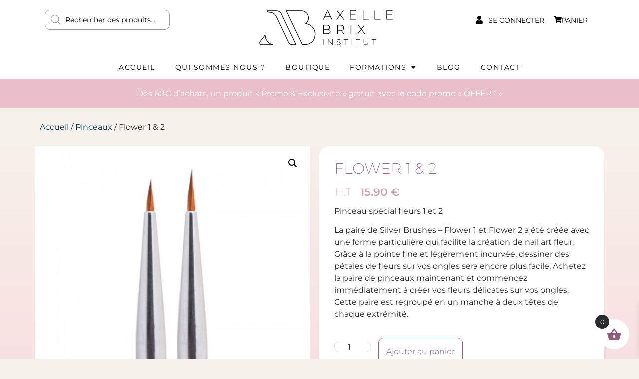

--- FILE ---
content_type: text/html; charset=UTF-8
request_url: https://axellebrixinstitut.com/produit/flower-1-2/
body_size: 76416
content:
<!doctype html>
<html lang="fr-FR">
<head>
	<meta charset="UTF-8">
	<meta name="viewport" content="width=device-width, initial-scale=1">
	<link rel="profile" href="https://gmpg.org/xfn/11">
	<title>Flower 1 &#038; 2 &#8211; Axelle Brix Institut</title>
<meta name='robots' content='max-image-preview:large' />

<link rel="alternate" type="application/rss+xml" title="Axelle Brix Institut &raquo; Flux" href="https://axellebrixinstitut.com/feed/" />
<link rel="alternate" type="application/rss+xml" title="Axelle Brix Institut &raquo; Flux des commentaires" href="https://axellebrixinstitut.com/comments/feed/" />
<link rel="alternate" type="application/rss+xml" title="Axelle Brix Institut &raquo; Flower 1 &#038; 2 Flux des commentaires" href="https://axellebrixinstitut.com/produit/flower-1-2/feed/" />
<link rel="alternate" title="oEmbed (JSON)" type="application/json+oembed" href="https://axellebrixinstitut.com/wp-json/oembed/1.0/embed?url=https%3A%2F%2Faxellebrixinstitut.com%2Fproduit%2Fflower-1-2%2F" />
<link rel="alternate" title="oEmbed (XML)" type="text/xml+oembed" href="https://axellebrixinstitut.com/wp-json/oembed/1.0/embed?url=https%3A%2F%2Faxellebrixinstitut.com%2Fproduit%2Fflower-1-2%2F&#038;format=xml" />
<style id='wp-img-auto-sizes-contain-inline-css'>
img:is([sizes=auto i],[sizes^="auto," i]){contain-intrinsic-size:3000px 1500px}
/*# sourceURL=wp-img-auto-sizes-contain-inline-css */
</style>
<link rel='stylesheet' id='wp-block-library-css' href='https://axellebrixinstitut.com/wp-includes/css/dist/block-library/style.min.css?ver=1ab4ced423bb1846eaea010fdca4c26e' media='all' />
<style id='global-styles-inline-css'>
:root{--wp--preset--aspect-ratio--square: 1;--wp--preset--aspect-ratio--4-3: 4/3;--wp--preset--aspect-ratio--3-4: 3/4;--wp--preset--aspect-ratio--3-2: 3/2;--wp--preset--aspect-ratio--2-3: 2/3;--wp--preset--aspect-ratio--16-9: 16/9;--wp--preset--aspect-ratio--9-16: 9/16;--wp--preset--color--black: #000000;--wp--preset--color--cyan-bluish-gray: #abb8c3;--wp--preset--color--white: #ffffff;--wp--preset--color--pale-pink: #f78da7;--wp--preset--color--vivid-red: #cf2e2e;--wp--preset--color--luminous-vivid-orange: #ff6900;--wp--preset--color--luminous-vivid-amber: #fcb900;--wp--preset--color--light-green-cyan: #7bdcb5;--wp--preset--color--vivid-green-cyan: #00d084;--wp--preset--color--pale-cyan-blue: #8ed1fc;--wp--preset--color--vivid-cyan-blue: #0693e3;--wp--preset--color--vivid-purple: #9b51e0;--wp--preset--gradient--vivid-cyan-blue-to-vivid-purple: linear-gradient(135deg,rgb(6,147,227) 0%,rgb(155,81,224) 100%);--wp--preset--gradient--light-green-cyan-to-vivid-green-cyan: linear-gradient(135deg,rgb(122,220,180) 0%,rgb(0,208,130) 100%);--wp--preset--gradient--luminous-vivid-amber-to-luminous-vivid-orange: linear-gradient(135deg,rgb(252,185,0) 0%,rgb(255,105,0) 100%);--wp--preset--gradient--luminous-vivid-orange-to-vivid-red: linear-gradient(135deg,rgb(255,105,0) 0%,rgb(207,46,46) 100%);--wp--preset--gradient--very-light-gray-to-cyan-bluish-gray: linear-gradient(135deg,rgb(238,238,238) 0%,rgb(169,184,195) 100%);--wp--preset--gradient--cool-to-warm-spectrum: linear-gradient(135deg,rgb(74,234,220) 0%,rgb(151,120,209) 20%,rgb(207,42,186) 40%,rgb(238,44,130) 60%,rgb(251,105,98) 80%,rgb(254,248,76) 100%);--wp--preset--gradient--blush-light-purple: linear-gradient(135deg,rgb(255,206,236) 0%,rgb(152,150,240) 100%);--wp--preset--gradient--blush-bordeaux: linear-gradient(135deg,rgb(254,205,165) 0%,rgb(254,45,45) 50%,rgb(107,0,62) 100%);--wp--preset--gradient--luminous-dusk: linear-gradient(135deg,rgb(255,203,112) 0%,rgb(199,81,192) 50%,rgb(65,88,208) 100%);--wp--preset--gradient--pale-ocean: linear-gradient(135deg,rgb(255,245,203) 0%,rgb(182,227,212) 50%,rgb(51,167,181) 100%);--wp--preset--gradient--electric-grass: linear-gradient(135deg,rgb(202,248,128) 0%,rgb(113,206,126) 100%);--wp--preset--gradient--midnight: linear-gradient(135deg,rgb(2,3,129) 0%,rgb(40,116,252) 100%);--wp--preset--font-size--small: 13px;--wp--preset--font-size--medium: 20px;--wp--preset--font-size--large: 36px;--wp--preset--font-size--x-large: 42px;--wp--preset--spacing--20: 0.44rem;--wp--preset--spacing--30: 0.67rem;--wp--preset--spacing--40: 1rem;--wp--preset--spacing--50: 1.5rem;--wp--preset--spacing--60: 2.25rem;--wp--preset--spacing--70: 3.38rem;--wp--preset--spacing--80: 5.06rem;--wp--preset--shadow--natural: 6px 6px 9px rgba(0, 0, 0, 0.2);--wp--preset--shadow--deep: 12px 12px 50px rgba(0, 0, 0, 0.4);--wp--preset--shadow--sharp: 6px 6px 0px rgba(0, 0, 0, 0.2);--wp--preset--shadow--outlined: 6px 6px 0px -3px rgb(255, 255, 255), 6px 6px rgb(0, 0, 0);--wp--preset--shadow--crisp: 6px 6px 0px rgb(0, 0, 0);}:where(.is-layout-flex){gap: 0.5em;}:where(.is-layout-grid){gap: 0.5em;}body .is-layout-flex{display: flex;}.is-layout-flex{flex-wrap: wrap;align-items: center;}.is-layout-flex > :is(*, div){margin: 0;}body .is-layout-grid{display: grid;}.is-layout-grid > :is(*, div){margin: 0;}:where(.wp-block-columns.is-layout-flex){gap: 2em;}:where(.wp-block-columns.is-layout-grid){gap: 2em;}:where(.wp-block-post-template.is-layout-flex){gap: 1.25em;}:where(.wp-block-post-template.is-layout-grid){gap: 1.25em;}.has-black-color{color: var(--wp--preset--color--black) !important;}.has-cyan-bluish-gray-color{color: var(--wp--preset--color--cyan-bluish-gray) !important;}.has-white-color{color: var(--wp--preset--color--white) !important;}.has-pale-pink-color{color: var(--wp--preset--color--pale-pink) !important;}.has-vivid-red-color{color: var(--wp--preset--color--vivid-red) !important;}.has-luminous-vivid-orange-color{color: var(--wp--preset--color--luminous-vivid-orange) !important;}.has-luminous-vivid-amber-color{color: var(--wp--preset--color--luminous-vivid-amber) !important;}.has-light-green-cyan-color{color: var(--wp--preset--color--light-green-cyan) !important;}.has-vivid-green-cyan-color{color: var(--wp--preset--color--vivid-green-cyan) !important;}.has-pale-cyan-blue-color{color: var(--wp--preset--color--pale-cyan-blue) !important;}.has-vivid-cyan-blue-color{color: var(--wp--preset--color--vivid-cyan-blue) !important;}.has-vivid-purple-color{color: var(--wp--preset--color--vivid-purple) !important;}.has-black-background-color{background-color: var(--wp--preset--color--black) !important;}.has-cyan-bluish-gray-background-color{background-color: var(--wp--preset--color--cyan-bluish-gray) !important;}.has-white-background-color{background-color: var(--wp--preset--color--white) !important;}.has-pale-pink-background-color{background-color: var(--wp--preset--color--pale-pink) !important;}.has-vivid-red-background-color{background-color: var(--wp--preset--color--vivid-red) !important;}.has-luminous-vivid-orange-background-color{background-color: var(--wp--preset--color--luminous-vivid-orange) !important;}.has-luminous-vivid-amber-background-color{background-color: var(--wp--preset--color--luminous-vivid-amber) !important;}.has-light-green-cyan-background-color{background-color: var(--wp--preset--color--light-green-cyan) !important;}.has-vivid-green-cyan-background-color{background-color: var(--wp--preset--color--vivid-green-cyan) !important;}.has-pale-cyan-blue-background-color{background-color: var(--wp--preset--color--pale-cyan-blue) !important;}.has-vivid-cyan-blue-background-color{background-color: var(--wp--preset--color--vivid-cyan-blue) !important;}.has-vivid-purple-background-color{background-color: var(--wp--preset--color--vivid-purple) !important;}.has-black-border-color{border-color: var(--wp--preset--color--black) !important;}.has-cyan-bluish-gray-border-color{border-color: var(--wp--preset--color--cyan-bluish-gray) !important;}.has-white-border-color{border-color: var(--wp--preset--color--white) !important;}.has-pale-pink-border-color{border-color: var(--wp--preset--color--pale-pink) !important;}.has-vivid-red-border-color{border-color: var(--wp--preset--color--vivid-red) !important;}.has-luminous-vivid-orange-border-color{border-color: var(--wp--preset--color--luminous-vivid-orange) !important;}.has-luminous-vivid-amber-border-color{border-color: var(--wp--preset--color--luminous-vivid-amber) !important;}.has-light-green-cyan-border-color{border-color: var(--wp--preset--color--light-green-cyan) !important;}.has-vivid-green-cyan-border-color{border-color: var(--wp--preset--color--vivid-green-cyan) !important;}.has-pale-cyan-blue-border-color{border-color: var(--wp--preset--color--pale-cyan-blue) !important;}.has-vivid-cyan-blue-border-color{border-color: var(--wp--preset--color--vivid-cyan-blue) !important;}.has-vivid-purple-border-color{border-color: var(--wp--preset--color--vivid-purple) !important;}.has-vivid-cyan-blue-to-vivid-purple-gradient-background{background: var(--wp--preset--gradient--vivid-cyan-blue-to-vivid-purple) !important;}.has-light-green-cyan-to-vivid-green-cyan-gradient-background{background: var(--wp--preset--gradient--light-green-cyan-to-vivid-green-cyan) !important;}.has-luminous-vivid-amber-to-luminous-vivid-orange-gradient-background{background: var(--wp--preset--gradient--luminous-vivid-amber-to-luminous-vivid-orange) !important;}.has-luminous-vivid-orange-to-vivid-red-gradient-background{background: var(--wp--preset--gradient--luminous-vivid-orange-to-vivid-red) !important;}.has-very-light-gray-to-cyan-bluish-gray-gradient-background{background: var(--wp--preset--gradient--very-light-gray-to-cyan-bluish-gray) !important;}.has-cool-to-warm-spectrum-gradient-background{background: var(--wp--preset--gradient--cool-to-warm-spectrum) !important;}.has-blush-light-purple-gradient-background{background: var(--wp--preset--gradient--blush-light-purple) !important;}.has-blush-bordeaux-gradient-background{background: var(--wp--preset--gradient--blush-bordeaux) !important;}.has-luminous-dusk-gradient-background{background: var(--wp--preset--gradient--luminous-dusk) !important;}.has-pale-ocean-gradient-background{background: var(--wp--preset--gradient--pale-ocean) !important;}.has-electric-grass-gradient-background{background: var(--wp--preset--gradient--electric-grass) !important;}.has-midnight-gradient-background{background: var(--wp--preset--gradient--midnight) !important;}.has-small-font-size{font-size: var(--wp--preset--font-size--small) !important;}.has-medium-font-size{font-size: var(--wp--preset--font-size--medium) !important;}.has-large-font-size{font-size: var(--wp--preset--font-size--large) !important;}.has-x-large-font-size{font-size: var(--wp--preset--font-size--x-large) !important;}
/*# sourceURL=global-styles-inline-css */
</style>

<style id='classic-theme-styles-inline-css'>
/*! This file is auto-generated */
.wp-block-button__link{color:#fff;background-color:#32373c;border-radius:9999px;box-shadow:none;text-decoration:none;padding:calc(.667em + 2px) calc(1.333em + 2px);font-size:1.125em}.wp-block-file__button{background:#32373c;color:#fff;text-decoration:none}
/*# sourceURL=/wp-includes/css/classic-themes.min.css */
</style>
<link rel='stylesheet' id='jet-engine-frontend-css' href='https://axellebrixinstitut.com/wp-content/plugins/jet-engine/assets/css/frontend.css?ver=3.3.6' media='all' />
<link rel='stylesheet' id='photoswipe-css' href='https://axellebrixinstitut.com/wp-content/plugins/woocommerce/assets/css/photoswipe/photoswipe.min.css?ver=10.3.7' media='all' />
<link rel='stylesheet' id='photoswipe-default-skin-css' href='https://axellebrixinstitut.com/wp-content/plugins/woocommerce/assets/css/photoswipe/default-skin/default-skin.min.css?ver=10.3.7' media='all' />
<link rel='stylesheet' id='woocommerce-layout-css' href='https://axellebrixinstitut.com/wp-content/plugins/woocommerce/assets/css/woocommerce-layout.css?ver=10.3.7' media='all' />
<link rel='stylesheet' id='woocommerce-smallscreen-css' href='https://axellebrixinstitut.com/wp-content/plugins/woocommerce/assets/css/woocommerce-smallscreen.css?ver=10.3.7' media='only screen and (max-width: 768px)' />
<link rel='stylesheet' id='woocommerce-general-css' href='https://axellebrixinstitut.com/wp-content/plugins/woocommerce/assets/css/woocommerce.css?ver=10.3.7' media='all' />
<style id='woocommerce-inline-inline-css'>
.woocommerce form .form-row .required { visibility: visible; }
/*# sourceURL=woocommerce-inline-inline-css */
</style>
<link rel='stylesheet' id='woocommerce-pre-orders-main-css-css' href='https://axellebrixinstitut.com/wp-content/plugins/pre-orders-for-woocommerce/media/css/main.css?ver=2.2' media='all' />
<link rel='stylesheet' id='brands-styles-css' href='https://axellebrixinstitut.com/wp-content/plugins/woocommerce/assets/css/brands.css?ver=10.3.7' media='all' />
<link rel='stylesheet' id='dgwt-wcas-style-css' href='https://axellebrixinstitut.com/wp-content/plugins/ajax-search-for-woocommerce/assets/css/style.min.css?ver=1.31.0' media='all' />
<link rel='stylesheet' id='xoo-wsc-fonts-css' href='https://axellebrixinstitut.com/wp-content/plugins/side-cart-woocommerce/assets/css/xoo-wsc-fonts.css?ver=2.7.2' media='all' />
<link rel='stylesheet' id='xoo-wsc-style-css' href='https://axellebrixinstitut.com/wp-content/plugins/side-cart-woocommerce/assets/css/xoo-wsc-style.css?ver=2.7.2' media='all' />
<style id='xoo-wsc-style-inline-css'>




.xoo-wsc-ft-buttons-cont a.xoo-wsc-ft-btn, .xoo-wsc-container .xoo-wsc-btn {
	background-color: #ffffff;
	color: #905f7b;
	border: 1px solid #905f7b;
	padding: 10px 20px;
}

.xoo-wsc-ft-buttons-cont a.xoo-wsc-ft-btn:hover, .xoo-wsc-container .xoo-wsc-btn:hover {
	background-color: #ffffff;
	color: #000000;
	border: 2px solid #000000;
}

 

.xoo-wsc-footer{
	background-color: #ffffff;
	color: #2a2b2d;
	padding: 10px 20px;
	box-shadow: 0 -5px 10px #0000001a;
}

.xoo-wsc-footer, .xoo-wsc-footer a, .xoo-wsc-footer .amount{
	font-size: 16px;
}

.xoo-wsc-btn .amount{
	color: #905f7b}

.xoo-wsc-btn:hover .amount{
	color: #000000;
}

.xoo-wsc-ft-buttons-cont{
	grid-template-columns: auto;
}

.xoo-wsc-basket{
	bottom: 10px;
	right: 10px;
	background-color: #ffffff;
	color: #905f7b;
	box-shadow: 0 0 0 0;
	border-radius: 50%;
	display: flex;
	width: 60px;
	height: 60px;
}


.xoo-wsc-bki{
	font-size: 30px}

.xoo-wsc-items-count{
	top: -9px;
	left: -8px;
}

.xoo-wsc-items-count, .xoo-wsch-items-count{
	background-color: #2a2b2d;
	color: #ffffff;
}

.xoo-wsc-container, .xoo-wsc-slider{
	max-width: 320px;
	right: -320px;
	top: 0;bottom: 0;
	bottom: 0;
	font-family: Montserrat}


.xoo-wsc-cart-active .xoo-wsc-container, .xoo-wsc-slider-active .xoo-wsc-slider{
	right: 0;
}


.xoo-wsc-cart-active .xoo-wsc-basket{
	right: 320px;
}

.xoo-wsc-slider{
	right: -320px;
}

span.xoo-wsch-close {
    font-size: 16px;
}

	.xoo-wsch-top{
		justify-content: center;
	}
	span.xoo-wsch-close {
	    right: 10px;
	}

.xoo-wsch-text{
	font-size: 20px;
}

.xoo-wsc-header{
	color: #905f7b;
	background-color: #ffffff;
	border-bottom: 2px solid #eee;
	padding: 15px 15px;
}


.xoo-wsc-body{
	background-color: #ffffff;
}

.xoo-wsc-products:not(.xoo-wsc-pattern-card), .xoo-wsc-products:not(.xoo-wsc-pattern-card) span.amount, .xoo-wsc-products:not(.xoo-wsc-pattern-card) a{
	font-size: 16px;
	color: #2a2b2d;
}

.xoo-wsc-products:not(.xoo-wsc-pattern-card) .xoo-wsc-product{
	padding: 10px 20px;
	margin: 0;
	border-radius: 0px;
	box-shadow: 0 0;
	background-color: transparent;
}

.xoo-wsc-sum-col{
	justify-content: center;
}


/** Shortcode **/
.xoo-wsc-sc-count{
	background-color: #000000;
	color: #ffffff;
}

.xoo-wsc-sc-bki{
	font-size: 28px;
	color: #000000;
}
.xoo-wsc-sc-cont{
	color: #000000;
}


.xoo-wsc-product dl.variation {
	display: block;
}


.xoo-wsc-product-cont{
	padding: 10px 10px;
}

.xoo-wsc-products:not(.xoo-wsc-pattern-card) .xoo-wsc-img-col{
	width: 25%;
}

.xoo-wsc-pattern-card .xoo-wsc-img-col img{
	max-width: 100%;
	height: auto;
}

.xoo-wsc-products:not(.xoo-wsc-pattern-card) .xoo-wsc-sum-col{
	width: 75%;
}

.xoo-wsc-pattern-card .xoo-wsc-product-cont{
	width: 50% 
}

@media only screen and (max-width: 600px) {
	.xoo-wsc-pattern-card .xoo-wsc-product-cont  {
		width: 50%;
	}
}


.xoo-wsc-pattern-card .xoo-wsc-product{
	border: 0;
	box-shadow: 0px 10px 15px -12px #0000001a;
}


.xoo-wsc-sm-front{
	background-color: #eee;
}
.xoo-wsc-pattern-card, .xoo-wsc-sm-front{
	border-bottom-left-radius: 5px;
	border-bottom-right-radius: 5px;
}
.xoo-wsc-pattern-card, .xoo-wsc-img-col img, .xoo-wsc-img-col, .xoo-wsc-sm-back-cont{
	border-top-left-radius: 5px;
	border-top-right-radius: 5px;
}
.xoo-wsc-sm-back{
	background-color: #fff;
}
.xoo-wsc-pattern-card, .xoo-wsc-pattern-card a, .xoo-wsc-pattern-card .amount{
	font-size: 16px;
}

.xoo-wsc-sm-front, .xoo-wsc-sm-front a, .xoo-wsc-sm-front .amount{
	color: #000;
}

.xoo-wsc-sm-back, .xoo-wsc-sm-back a, .xoo-wsc-sm-back .amount{
	color: #000;
}


.magictime {
    animation-duration: 0.5s;
}



span.xoo-wsch-items-count{
	height: 20px;
	line-height: 20px;
	width: 20px;
}

span.xoo-wsch-icon{
	font-size: 30px
}

.xoo-wsc-smr-del{
	font-size: 16px
}
/*# sourceURL=xoo-wsc-style-inline-css */
</style>
<link rel='stylesheet' id='hello-elementor-css' href='https://axellebrixinstitut.com/wp-content/themes/hello-elementor/style.min.css?ver=3.0.1' media='all' />
<link rel='stylesheet' id='hello-elementor-theme-style-css' href='https://axellebrixinstitut.com/wp-content/themes/hello-elementor/theme.min.css?ver=3.0.1' media='all' />
<link rel='stylesheet' id='hello-elementor-header-footer-css' href='https://axellebrixinstitut.com/wp-content/themes/hello-elementor/header-footer.min.css?ver=3.0.1' media='all' />
<link rel='stylesheet' id='elementor-frontend-css' href='https://axellebrixinstitut.com/wp-content/plugins/elementor/assets/css/frontend.min.css?ver=3.32.5' media='all' />
<link rel='stylesheet' id='elementor-post-5-css' href='https://axellebrixinstitut.com/wp-content/uploads/elementor/css/post-5.css?ver=1769094004' media='all' />
<link rel='stylesheet' id='widget-heading-css' href='https://axellebrixinstitut.com/wp-content/plugins/elementor/assets/css/widget-heading.min.css?ver=3.32.5' media='all' />
<link rel='stylesheet' id='widget-icon-box-css' href='https://axellebrixinstitut.com/wp-content/plugins/elementor/assets/css/widget-icon-box.min.css?ver=3.32.5' media='all' />
<link rel='stylesheet' id='widget-nav-menu-css' href='https://axellebrixinstitut.com/wp-content/plugins/elementor-pro/assets/css/widget-nav-menu.min.css?ver=3.29.2' media='all' />
<link rel='stylesheet' id='widget-icon-list-css' href='https://axellebrixinstitut.com/wp-content/plugins/elementor/assets/css/widget-icon-list.min.css?ver=3.32.5' media='all' />
<link rel='stylesheet' id='widget-woocommerce-product-images-css' href='https://axellebrixinstitut.com/wp-content/plugins/elementor-pro/assets/css/widget-woocommerce-product-images.min.css?ver=3.29.2' media='all' />
<link rel='stylesheet' id='widget-woocommerce-product-price-css' href='https://axellebrixinstitut.com/wp-content/plugins/elementor-pro/assets/css/widget-woocommerce-product-price.min.css?ver=3.29.2' media='all' />
<link rel='stylesheet' id='widget-woocommerce-product-add-to-cart-css' href='https://axellebrixinstitut.com/wp-content/plugins/elementor-pro/assets/css/widget-woocommerce-product-add-to-cart.min.css?ver=3.29.2' media='all' />
<link rel='stylesheet' id='widget-image-css' href='https://axellebrixinstitut.com/wp-content/plugins/elementor/assets/css/widget-image.min.css?ver=3.32.5' media='all' />
<link rel='stylesheet' id='jet-blocks-css' href='https://axellebrixinstitut.com/wp-content/uploads/elementor/css/custom-jet-blocks.css?ver=1.3.10' media='all' />
<link rel='stylesheet' id='elementor-icons-css' href='https://axellebrixinstitut.com/wp-content/plugins/elementor/assets/lib/eicons/css/elementor-icons.min.css?ver=5.44.0' media='all' />
<link rel='stylesheet' id='elementor-post-6-css' href='https://axellebrixinstitut.com/wp-content/uploads/elementor/css/post-6.css?ver=1769094004' media='all' />
<link rel='stylesheet' id='elementor-post-4834-css' href='https://axellebrixinstitut.com/wp-content/uploads/elementor/css/post-4834.css?ver=1769094004' media='all' />
<link rel='stylesheet' id='elementor-post-1276-css' href='https://axellebrixinstitut.com/wp-content/uploads/elementor/css/post-1276.css?ver=1769094004' media='all' />
<link rel='stylesheet' id='elementor-post-4523-css' href='https://axellebrixinstitut.com/wp-content/uploads/elementor/css/post-4523.css?ver=1769094004' media='all' />
<link rel='stylesheet' id='wc_stripe_express_checkout_style-css' href='https://axellebrixinstitut.com/wp-content/plugins/woocommerce-gateway-stripe/build/express-checkout.css?ver=883d1b0d4165d89258df' media='all' />
<link rel='stylesheet' id='cwginstock_frontend_css-css' href='https://axellebrixinstitut.com/wp-content/plugins/back-in-stock-notifier-for-woocommerce/assets/css/frontend.min.css?ver=6.2.1' media='' />
<link rel='stylesheet' id='cwginstock_bootstrap-css' href='https://axellebrixinstitut.com/wp-content/plugins/back-in-stock-notifier-for-woocommerce/assets/css/bootstrap.min.css?ver=6.2.1' media='' />
<link rel='stylesheet' id='elementor-gf-local-montserrat-css' href='https://axellebrixinstitut.com/wp-content/uploads/elementor/google-fonts/css/montserrat.css?ver=1743876781' media='all' />
<link rel='stylesheet' id='elementor-gf-local-oswald-css' href='https://axellebrixinstitut.com/wp-content/uploads/elementor/google-fonts/css/oswald.css?ver=1743876782' media='all' />
<link rel='stylesheet' id='elementor-icons-shared-0-css' href='https://axellebrixinstitut.com/wp-content/plugins/elementor/assets/lib/font-awesome/css/fontawesome.min.css?ver=5.15.3' media='all' />
<link rel='stylesheet' id='elementor-icons-fa-solid-css' href='https://axellebrixinstitut.com/wp-content/plugins/elementor/assets/lib/font-awesome/css/solid.min.css?ver=5.15.3' media='all' />
<link rel='stylesheet' id='elementor-icons-fa-regular-css' href='https://axellebrixinstitut.com/wp-content/plugins/elementor/assets/lib/font-awesome/css/regular.min.css?ver=5.15.3' media='all' />
<link rel='stylesheet' id='elementor-icons-fa-brands-css' href='https://axellebrixinstitut.com/wp-content/plugins/elementor/assets/lib/font-awesome/css/brands.min.css?ver=5.15.3' media='all' />
<script src="https://axellebrixinstitut.com/wp-includes/js/jquery/jquery.min.js?ver=3.7.1" id="jquery-core-js"></script>
<script src="https://axellebrixinstitut.com/wp-includes/js/jquery/jquery-migrate.min.js?ver=3.4.1" id="jquery-migrate-js"></script>
<script src="https://axellebrixinstitut.com/wp-content/plugins/woocommerce/assets/js/jquery-blockui/jquery.blockUI.min.js?ver=2.7.0-wc.10.3.7" id="wc-jquery-blockui-js" data-wp-strategy="defer"></script>
<script id="wc-add-to-cart-js-extra">
var wc_add_to_cart_params = {"ajax_url":"/wp-admin/admin-ajax.php","wc_ajax_url":"/?wc-ajax=%%endpoint%%","i18n_view_cart":"Voir le panier","cart_url":"https://axellebrixinstitut.com/panier/","is_cart":"","cart_redirect_after_add":"no"};
//# sourceURL=wc-add-to-cart-js-extra
</script>
<script src="https://axellebrixinstitut.com/wp-content/plugins/woocommerce/assets/js/frontend/add-to-cart.min.js?ver=10.3.7" id="wc-add-to-cart-js" defer data-wp-strategy="defer"></script>
<script src="https://axellebrixinstitut.com/wp-content/plugins/woocommerce/assets/js/zoom/jquery.zoom.min.js?ver=1.7.21-wc.10.3.7" id="wc-zoom-js" defer data-wp-strategy="defer"></script>
<script src="https://axellebrixinstitut.com/wp-content/plugins/woocommerce/assets/js/flexslider/jquery.flexslider.min.js?ver=2.7.2-wc.10.3.7" id="wc-flexslider-js" defer data-wp-strategy="defer"></script>
<script src="https://axellebrixinstitut.com/wp-content/plugins/woocommerce/assets/js/photoswipe/photoswipe.min.js?ver=4.1.1-wc.10.3.7" id="wc-photoswipe-js" defer data-wp-strategy="defer"></script>
<script src="https://axellebrixinstitut.com/wp-content/plugins/woocommerce/assets/js/photoswipe/photoswipe-ui-default.min.js?ver=4.1.1-wc.10.3.7" id="wc-photoswipe-ui-default-js" defer data-wp-strategy="defer"></script>
<script id="wc-single-product-js-extra">
var wc_single_product_params = {"i18n_required_rating_text":"Veuillez s\u00e9lectionner une note","i18n_rating_options":["1\u00a0\u00e9toile sur 5","2\u00a0\u00e9toiles sur 5","3\u00a0\u00e9toiles sur 5","4\u00a0\u00e9toiles sur 5","5\u00a0\u00e9toiles sur 5"],"i18n_product_gallery_trigger_text":"Voir la galerie d\u2019images en plein \u00e9cran","review_rating_required":"yes","flexslider":{"rtl":false,"animation":"slide","smoothHeight":true,"directionNav":false,"controlNav":"thumbnails","slideshow":false,"animationSpeed":500,"animationLoop":false,"allowOneSlide":false},"zoom_enabled":"1","zoom_options":[],"photoswipe_enabled":"1","photoswipe_options":{"shareEl":false,"closeOnScroll":false,"history":false,"hideAnimationDuration":0,"showAnimationDuration":0},"flexslider_enabled":"1"};
//# sourceURL=wc-single-product-js-extra
</script>
<script src="https://axellebrixinstitut.com/wp-content/plugins/woocommerce/assets/js/frontend/single-product.min.js?ver=10.3.7" id="wc-single-product-js" defer data-wp-strategy="defer"></script>
<script src="https://axellebrixinstitut.com/wp-content/plugins/woocommerce/assets/js/js-cookie/js.cookie.min.js?ver=2.1.4-wc.10.3.7" id="wc-js-cookie-js" defer data-wp-strategy="defer"></script>
<script id="woocommerce-js-extra">
var woocommerce_params = {"ajax_url":"/wp-admin/admin-ajax.php","wc_ajax_url":"/?wc-ajax=%%endpoint%%","i18n_password_show":"Afficher le mot de passe","i18n_password_hide":"Masquer le mot de passe"};
//# sourceURL=woocommerce-js-extra
</script>
<script src="https://axellebrixinstitut.com/wp-content/plugins/woocommerce/assets/js/frontend/woocommerce.min.js?ver=10.3.7" id="woocommerce-js" defer data-wp-strategy="defer"></script>
<link rel="https://api.w.org/" href="https://axellebrixinstitut.com/wp-json/" /><link rel="alternate" title="JSON" type="application/json" href="https://axellebrixinstitut.com/wp-json/wp/v2/product/3746" /><link rel="EditURI" type="application/rsd+xml" title="RSD" href="https://axellebrixinstitut.com/xmlrpc.php?rsd" />
<link rel="canonical" href="https://axellebrixinstitut.com/produit/flower-1-2/" />
<meta name="google-site-verification" content="mVNzRYeSpfLwVoS38hBZpC0HB_ZSf_D2ThqF7TkPI6g" />		<style>
			.dgwt-wcas-ico-magnifier,.dgwt-wcas-ico-magnifier-handler{max-width:20px}.dgwt-wcas-search-wrapp{max-width:600px}.dgwt-wcas-search-wrapp .dgwt-wcas-sf-wrapp input[type=search].dgwt-wcas-search-input,.dgwt-wcas-search-wrapp .dgwt-wcas-sf-wrapp input[type=search].dgwt-wcas-search-input:hover,.dgwt-wcas-search-wrapp .dgwt-wcas-sf-wrapp input[type=search].dgwt-wcas-search-input:focus{background-color:#fff;color:#2a2b2d;border-color:#999999}.dgwt-wcas-sf-wrapp input[type=search].dgwt-wcas-search-input::placeholder{color:#2a2b2d;opacity:.3}.dgwt-wcas-sf-wrapp input[type=search].dgwt-wcas-search-input::-webkit-input-placeholder{color:#2a2b2d;opacity:.3}.dgwt-wcas-sf-wrapp input[type=search].dgwt-wcas-search-input:-moz-placeholder{color:#2a2b2d;opacity:.3}.dgwt-wcas-sf-wrapp input[type=search].dgwt-wcas-search-input::-moz-placeholder{color:#2a2b2d;opacity:.3}.dgwt-wcas-sf-wrapp input[type=search].dgwt-wcas-search-input:-ms-input-placeholder{color:#2a2b2d}.dgwt-wcas-no-submit.dgwt-wcas-search-wrapp .dgwt-wcas-ico-magnifier path,.dgwt-wcas-search-wrapp .dgwt-wcas-close path{fill:#2a2b2d}.dgwt-wcas-loader-circular-path{stroke:#2a2b2d}.dgwt-wcas-preloader{opacity:.6}.dgwt-wcas-suggestions-wrapp,.dgwt-wcas-details-wrapp{background-color:#fff}.dgwt-wcas-suggestion-selected{background-color:#f7ced7}.dgwt-wcas-suggestions-wrapp *,.dgwt-wcas-details-wrapp *,.dgwt-wcas-sd,.dgwt-wcas-suggestion *{color:#2a2b2d}.dgwt-wcas-st strong,.dgwt-wcas-sd strong{color:#905f7b}.dgwt-wcas-suggestions-wrapp,.dgwt-wcas-details-wrapp,.dgwt-wcas-suggestion,.dgwt-wcas-datails-title,.dgwt-wcas-details-more-products{border-color:#999999!important}.dgwt-wcas-search-icon{color:#f6f1eb}.dgwt-wcas-search-icon path{fill:#f6f1eb}		</style>
		<!-- Google site verification - Google for WooCommerce -->
<meta name="google-site-verification" content="mVNzRYeSpfLwVoS38hBZpC0HB_ZSf_D2ThqF7TkPI6g" />
<meta name="description" content="Pinceau spécial fleurs 1 et 2">
	<noscript><style>.woocommerce-product-gallery{ opacity: 1 !important; }</style></noscript>
	<meta name="generator" content="Elementor 3.32.5; features: additional_custom_breakpoints; settings: css_print_method-external, google_font-enabled, font_display-auto">
<script>document.querySelector("div.woocommerce-MyAccount-content p a").href = "https://axellebrixinstitut.com";</script>
			<style>
				.e-con.e-parent:nth-of-type(n+4):not(.e-lazyloaded):not(.e-no-lazyload),
				.e-con.e-parent:nth-of-type(n+4):not(.e-lazyloaded):not(.e-no-lazyload) * {
					background-image: none !important;
				}
				@media screen and (max-height: 1024px) {
					.e-con.e-parent:nth-of-type(n+3):not(.e-lazyloaded):not(.e-no-lazyload),
					.e-con.e-parent:nth-of-type(n+3):not(.e-lazyloaded):not(.e-no-lazyload) * {
						background-image: none !important;
					}
				}
				@media screen and (max-height: 640px) {
					.e-con.e-parent:nth-of-type(n+2):not(.e-lazyloaded):not(.e-no-lazyload),
					.e-con.e-parent:nth-of-type(n+2):not(.e-lazyloaded):not(.e-no-lazyload) * {
						background-image: none !important;
					}
				}
			</style>
					<style id="wp-custom-css">
			


/* ------------------------------ */
.page-content > p:nth-child(2) {
display: none;
}

.titre_panier{
background: #013852;
color: #F6F1EB;
text-align: center;
padding-top: 10px;
padding-bottom: 10px;
margin-top: 20px;
font-family: Oswald;
font-size: 1.75rem;
font-weight: 300;

}

.woocommerce-pagination {
display: none !important;
}

hr{
	color : #F6F1EB !important;
height : 2px !important;
	border : 1px solid !important;
	width : 100% !important;
}


abbr.required:nth-child(3) {
color: #ce0000 !important;
}

.woocommerce-terms-and-conditions-checkbox-text {
font-family: Oswald;
}


.woocommerce-ResetPassword > p:nth-child(1) {
  font-family: Oswald;
  font-weight: 300;
}


p.woocommerce-form-row:nth-child(2) > label:nth-child(1) {
  font-family: Oswald;
  font-weight: 300;
}


.cwginstock-panel-heading h4{
	font-size : 17px;
}


#order_review_heading {
  font-family: Oswald !important;
}

#pwgc-redeem-form label {

font-family: Oswald !important;
}


#shipping_address_1, #shipping_first_name, #shipping_last_name, #shipping_last_name, #shipping_address_2, #shipping_postcode, #shipping_city, #order_comments{
	font-weight : 200 !important;
}

.woocommerce-form__label {
  margin-top: 70px;
}

td.product-name {
font-family: Oswald !important;
}

#pwgc-redeem-form > label:nth-child(4) {

font-family: Oswald !important;
}

.woocommerce-shipping-totals > th:nth-child(1) {

font-family: Oswald !important;
}

.woocommerce-form__label {
margin-bottom: 25px !important;
}

.woocommerce-form__label > span:nth-child(2) {

font-size: 16px !important;
}
#shipping_method {
  font-family: Oswald;
  font-weight: 300 !important;
}

.woocommerce-shipping-destination {
  font-family: Oswald;
}

	

.shipping-calculator-button {
  font-family: Oswald;
}

.shipping-calculator-form .button {
  background : #013852 !important;
	color : #F6F1EB !important;
	font-weight : 300 !important;
	font-family : Oswald !important;
	border : 1px solid #013852 !important;
}

#calc_shipping_city, #calc_shipping_postcode {
font-family: Oswald;
font-weight: 300;
}

.select2-selection {
border-radius: 0 !important;
	font-family : Oswald !important;
}

.shipping-calculator-form .button:hover {
  background : transparent !important;
	color : #013852 !important;
	font-weight : 300 !important;
	font-family : Oswald !important;
	border : 1px solid #013852 !important;
}

.xoo-wsc-empty-cart > a.button {
	background : #013852 !important;
	color : #F6F1EB;
	font-weight : 300;
	border-radius : 0 !important;
	padding : 10px !important;
}

.shipping-calculator-button{
	color : #013852;
}


.xoo-wsc-empty-cart > a.button:hover {
	background : transparent !important;
	color : #013852;
	font-weight : 300;
	border-radius : 0 !important;
	border : 1px solid #013852;
}

@media only screen and (min-width: 1024px) and (max-width: 1350px) {
		.titre_offi{
		margin-left : 25px !important;
	}
		
	.photo_header_gabriella {
		background-position: -300px 0px !important;
	}
			.jet-auth-links__item{
	margin-left : -80px !important;

}
	
	
	.menu_categorie_boutique p{
		font-size : 20px !important;
		margin-left : 13px !important;
	}
	
		.search_fibo{
		margin-right : 50px !important;
		margin-left : 60px !important;
		width : 80% !important;
	}
	.panier_moove{
		margin-left : -80px !important;
	}
	
}

@media only screen and (min-width: 768px) and (max-width: 1024px) {
	

	
	.titretexte{
		margin-left : 40px !important;
	}
	
	.testestests{
		padding-left : 10px !important;
		padding-right : 10px !important;
	}

		.photo_header_gabriella img {
		margin-top : 500px !important;
	}
	
  .dgwt-wcas-search-wrapp {
    width: 50px !important;
  }
	
	.dgwt-wcas-search-wrapp{
		margin-top : -25px !important;
		margin-left : 30px !important;
	}
	
	.elementor-menu-toggle{
		margin-left : 50px !important;

	}
	
			.elementor-heading-title a {
		margin-left : -50px !important;
	}

.dgwt-wcas-search-input-1{
	width : 50% !important;
	}
	
	.taille_titre_categories_boutique{
		font-size : 14px !important;
	}
	
	.menu_categorie_boutique{
		margin-bottom : 6px !important;
	}
}

@media only screen and (max-width: 768px) {
	

	.titre_formation_home{
		text-align : center !important;
	}
	
	th, td, table{
		font-family : Oswald !important;
		font-weight : 200 !important;
	}
	
	.dgwt-wcas-search-form{
		font-family : Oswald !important;
	}
	
	.dgwt-wcas-search-input-1{
		font-family : Oswald !important;
	}
	.woocommerce-product-gallery__wrapper {
overflow: visible !important;
}

div.columns-4:nth-child(1) > form:nth-child(3) {
  width: 40%;

		padding : 0 !important;
}
	
	.elementor-element-080f416 > div:nth-child(1) {

margin-bottom: -30px !important;
}
	
	.orderby {

font-size: 10px !important;
padding: 0 !important;
}


.page-content .titlegutenberger {
  text-align: center;
  color: #013852;
  font-family: "Oswald", Sans-serif;
  font-size: 17px !important;
  font-weight: 300;
  text-transform: uppercase;
  margin-top: 20px;
}
	

.woocommerce-MyAccount-navigation {

  width: 30% !important;
}



.woocommerce-MyAccount-content {

  width: 80% !important;
}

	
	.elementor-6 .elementor-element.elementor-element-8646b38 {
font-size: 15px !important;
		text-align : center !important;
		padding-top : 0px !important;
			padding-bottom : 0px !important;
		margin-top : 0px !important;
		margin-bottom : 0px !important;
		
}
	
	.jet-auth-links__item-text{
		display : none !important;
	}
	
	.elementor-icon-box-title a {
		display : none !important;
	}

	
	.elementor-element-40b7881 > div:nth-child(1) {
margin-left: 15px !important;
}
	.woocommerce-MyAccount-navigation .woocommerce-MyAccount-navigation-link {
  padding-right : 5px;
}
	
	.color_tel{
		color : #013852 !important;
	}

.woocommerce-MyAccount-navigation > ul:nth-child(1) {
margin-left: -20px !important;
}
	.woocommerce-MyAccount-navigation > ul:nth-child(1) {
margin-left: -46px !important;
		font-size : 14px;
}
	.u-column1 > address:nth-child(2) {

border-bottom: 2px solid #F6F1EB;
}
	
.woocommerce-MyAccount-navigation {
margin-top: 5px !important;
margin-bottom: 5px !important;
}
	
.woocommerce-MyAccount-content {
margin-top: 15px !important;
}
	
.DesignedButton__button {
background: transparent !important;
}
}


/* FIN MOBILE */

.elementor-icon-box-content {
margin-top: 5px;
}

.elementor-icon-box-icon {
	margin-top: 24px !important;
}

.woocommerce-MyAccount-content form  h3 {
    background : #013852 !important;
	color : #F6F1EB;
	padding-left : 5px;
	padding-top : 10px;
	padding-bottom : 10px;
}

.woocommerce-MyAccount-content > a.button:hover {
	background : transparent !important;
	border : 1px solid #013852 !important;
	color : #013852 !important;
}


.woocommerce-address-fields button {
	margin-left: 2px !important;
	margin-top : 5px !important;
	color : #F6F1EB !important;
	background : #013852 !important;
	font-weight : 300 !important;
	border : 1px solid  #013852 !important;
}


.woocommerce-address-fields button:hover {
	color :  #013852 !important;
	background : transparent !important;
	font-weight : 300 !important;
	border : 1px solid  #013852;
	
}


.woocommerce-Button {
  margin-top: 20px !important;
  margin-left: 2px !important;
}



#username {
  font-weight: 300;
}

.woocommerce-orders-table__row > td {
	padding : 20px !important;
}


#password {
  font-weight: 300;
}



div.woocommerce:nth-child(2) > h2:nth-child(2) {
  display: none !important;
}


.woocommerce-MyAccount-navigation-link{
	margin-bottom : 10px !important;
}

.woocommerce-MyAccount-navigation-link > a{
	text-decoration: none !important;         
}

.woocommerce-MyAccount-navigation-link > a:hover{
	text-decoration: underline !important;         
}


.woocommerce-notice {
  margin-bottom: 40px;
	margin-top: 40px;
	color : #013852;
}


.woocommerce-order-details > h2{
	background : #013852 !important;
	color : #F6F1EB;
	padding-top : 10px;
	padding-left : 10px;
	padding-bottom : 10px;
}

.woocommerce-customer-details > h2 {
		background : #013852 !important;
	color : #F6F1EB;
	padding-top : 10px;
	padding-bottom : 10px;
	padding-left : 10px;
}

/* Élément | https://axellebrixinstitut.com/?page_id=13&edit-address */

li.woocommerce-MyAccount-navigation-link:nth-child(3) {
  display: none;
}

.woocommerce-info {
  display: none;
}



#account_first_name, #account_last_name, #account_display_name, #account_email, #password_current, #password_1, #password_2{
  font-weight: 200;
}



.woocommerce-cart-form__cart-item {
  background: #F6F1EB;
}


.u-column1 > header:nth-child(1) > h3:nth-child(1) {
  color: #013852 !important;
	font-size : 20px;

}
ul{
	list-style-type : none !important;
	
}

li.woocommerce-MyAccount-navigation-link:nth-child(1) {
margin-bottom: 10px;
}

li.woocommerce-MyAccount-navigation-link:nth-child(2) {
text-decoration: none;
}

li.woocommerce-MyAccount-navigation-link:nth-child(1) > a:nth-child(1) {
text-decoration: none;
}


.woocommerce-notices-wrapper {
display: none !important;
}

.u-column2 > header:nth-child(1) > h3:nth-child(1) {
  color:#013852 !important; ;
	font-size : 20px;
}


/* Élément | https://axellebrixinstitut.com/?page_id=13&edit-address=&customize_changeset_uuid=2352c2df-d7a3-4292-bb45-7870d244de65&customize_theme=hello-elementor&customize_messenger_channel=preview-0 */

.u-column1 > header:nth-child(1) {
 padding-left: 10px;
padding-right: 10px;

  background: white;
}



.u-column2 > header:nth-child(1) {
padding-left: 10px;
padding-right: 10px;

  background: white;
}



.u-column1 > address:nth-child(2) {
padding-left: 10px;
padding-right: 10px;
padding-bottom : 10px;	
  background: white;
}

li.woocommerce-MyAccount-navigation-link:nth-child(1) > a:nth-child(1) {
display: none;
}


.u-column2 > address:nth-child(2) {
padding-left: 10px;
padding-right: 10px;
padding-bottom : 10px;	

  background: white;
}


.u-column1 > header:nth-child(1) > a:nth-child(2) {
margin-top: 10px;
}

.u-column2 > header:nth-child(1) > a:nth-child(2) {
margin-top: 10px;
}



.has-text-align-center {
  background: #013852;
  color: #F6F1EB !important;
}


.woocommerce-info {
	margin-top : -60px !important;
  background: transparent;
  color: #013852;
}


#order_comments {
  font-weight: 300 !important;
}



.return-to-shop > a.button:nth-child(1) {
background: #013852;
color: #F6F1EB;
font-weight: 300;
font-family: Oswald;
}



.required{
	color : #CE0000 !important
}

.place-order {
  margin-bottom: 50px !important;
}


.woocommerce-billing-fields > h3:nth-child(1) {
  background: #013852;
  color: #F6F1EB;
  text-align: center;
  padding-top: 10px;
  padding-bottom: 10px;
}

div.woocommerce-notices-wrapper:nth-child(4) {
display: none;
}

.woocommerce-additional-fields > h3:nth-child(1) {
background: #013852;
color: #F6F1EB;
text-align: center;
padding-top: 10px;
padding-bottom: 10px;
}

#order_review_heading {
background: #013852;
color: #F6F1EB;
text-align: center;
padding-top: 10px;
padding-bottom: 10px;
	margin-top : 50px;
}


#order_comments {
  border-radius: 0 !important;
}




input{
	border-radius : 0px !important;
}
.hr-panier {

  height: 1px !important;
}


.produit_simi {
  color: #013852;
  margin-top: 20px;
  margin-left: 10px;
}


.woocommerce-error {
  display: none !important;
}


.woocommerce-error > a.button {
	font-weight : 300 !important;
}

.fa-user-circle {
  margin-right: 6px;
}

.fa-user {
  margin-right: 6px;
}

.jet-auth-links__prefix {
  display: none;
}


.elementor-element-7459cbe > div:nth-child(1) > p:nth-child(1) > span:nth-child(1) > bdi:nth-child(1) {
 color: black !important;
}



.login-remember > label:nth-child(1) {
  margin-top: 10px;
}



.elementor-icon-box-title {
  margin-top: 15px;
}


.woocommerce-orders-table {
  font-family: Oswald !important;
}

.xoo-wsc-icon-cross:hover{
	color : #d4d4d4 !important;
}

.xoo-wsc-ft-btn-cart:hover, .xoo-wsc-ft-btn-checkout:hover, .xoo-wsc-cart-close:hover{
	background : #F6F1EB !important;
	color : #013852 !important;
}

.xoo-wsc-container {
  font-family: Oswald !important;
}

.xoo-wsc-pname > a {
	font-weight : 300 !important;
}

.woocommerce-Price-amount  > bdi {
	color : #013852 !important;
}

.xoo-wsc-qty-price > #text {
	color : red !important;
}

.xoo-wsc-ft-buttons-cont{
	font-weight : 300 !important;
}

h1, h2, h3, h4, h5, h6 {
  font-weight: 300 !important;
}


.cwgstock_name, .cwgstock_email, .cwgstock_button  {
	border-radius : 0 !important;
	background : #f2f2f2 !important;
	font-weight : 300;
}

.qty, .text {
border-radius: 0 !important;
}

.woocommerce #respond input#submit, .woocommerce a.button, .woocommerce button.button, .woocommerce input.button {
display: initial;
}

.price {
	margin-bottom : 22px !important;
}

.woocommerce-info {
  border: none !important;
}


.woocommerce-info::before {
  color: #013852 !important;
}



.added_to_cart {
  display: none !important;
}


.woocommerce-notices-wrapper {
  height: 60px;
}

.woocommerce-notices-wrapper > a.button {
  font-weight : 300 !important;
}



.added_to_cart {
  font-family: Oswald;
  font-weight: 300;
  padding: 12px;
}


.order-again > .button {
	

  background: #013852 !important;
  color: white !important;
  font-weight: 300 !important;
  border-radius: 0 !important;

}

h2 {
	font-family : Oswald !important;
}

.woocommerce-form-login{
font-family: Oswald !important;
font-weight : 300 !important;
}


.woocommerce-form-login__submit{
font-weight : 300 !important;
font-family: Oswald !important;
color : white !important;
background :  #013852 !important;
}

.woocommerce-LostPassword > a {

color : #013852 !important;
}

strong, bdi, span, td{
	font-weight : 300 !important;
}

.woocommerce-orders-table__cell-order-number > a {
	color : #013852 !important;
}

.woocommerce-orders-table__cell-order-actions > a{

  background: #013852 !important;
  color: #F6F1EB !important;
  font-weight: 300 !important;
	border : 1px solid #013852 !important;
}


.woocommerce-orders-table__cell-order-actions > a:hover{

  background: transparent !important;
  color: #013852 !important;
  font-weight: 300 !important;
	border : 1px solid #013852;
}

th{
	font-weight : 300 !important;
}

.order-number, .order-date, .order-status{
	background :#F6F1EB;
	color : #013852;
}

.edit{
	color : #013852 !important;
}

address{
	font-style : normal !important;
}

.woocommerce-MyAccount-content > .button{
	color : white !important;
	background : #013852 !important;
	font-weight : 300 !important;
	border-radius : 0 !important;
}

.woocommerce-Button {

  background: #013852 !important;
	color : white !important;
	font-weight : 300 !important;
	border-radius : 0 !important;
}



.titlegutenberger {
  text-align: center;
  color: #013852;
  font-family: "Oswald", Sans-serif;
  font-size: 45px !important;
  font-weight: 300;
  text-transform: uppercase;
  margin-top: 20px;
}

.woocommerce-MyAccount-content {
  margin-top: 50px;
	margin-bottom: 50px;
	font-family : Oswald;
	font-weight : 300;
}

.woocommerce-MyAccount-content p > a {
  color : #013852 !important;
}



.woocommerce-MyAccount-navigation {
  margin-top: 50px;
	margin-bottom: 50px;
	font-family : Oswald;
	font-weight : 300;
	
}

.woocommerce-MyAccount-navigation-link>a{
	color : #013852 !important;
}



li.product{
  font-weight: 300 !important;
	
}

li.product > a.button:hover{
	background : #F6F1EB !important;
	color : #013852 !important;
	border : 1px solid #013852;
	
}


.dgwt-wcas-suggestions-wrapp {
  font-family: Oswald;
	font-weight : 200 !important;
}


#dgwt-wcas-search-input-1::placeholder {
  font-family: Oswald !important;
  font-weight: 300 !important;
	font-style : normal;
	height:40px !important;
	line-height:40px !important;
	position:absolute;
	top:0;
	padding:10px 0;
}


#dgwt-wcas-search-input-1 {
  font-family: Oswald !important;
  font-weight: 300 !important;
	font-style : normal !important;
}


.add_to_cart_button {
background: #013852 !important;
color: white !important;
font-family: Oswald !important;
font-weight: 300 !important;
margin-top : -10px;
}


.dgwt-wcas-pd-addtc-form {
  justify-content: normal !important;
}


.dgwt-wcas-details-wrapp {

font-family: oswald !important;
}

.product_type_simple{
background: #013852 !important;
color: white !important;
font-family: Oswald !important;
font-weight: 300 !important;
}

.product:a {
background: #013852;
color: white;
font-family: Oswald !important;
font-weight: 300;
}

.out-of-stock {
  background: #CE0000 !important;
	font-family : Oswald;
	font-weight : 200 !important;
  color : white !important;
  text-align: center !important;
  padding-top: 10px !important;
  padding-bottom: 10px !important;
}

div.dgwt-wcas-details-inner{
  margin-top: 20px !important;
}

.woocommerce-message {
  border: none !important;
}

#wc-stripe-payment-request-wrapper, #wc-stripe-payment-request-button-separator{
	display : none !important;
}

.woocommerce-error > li:nth-child(1) {
  font-family: Oswald;
  font-weight: 200;
}


.wc-forward{
	background : #013852 !important;
	color : #F6F1EB !important;
	font-weight : 300;
}


.elementor-element-7dc4fc6 {
-webkit-margin-before: 1px !important;
}


.woocommerce-order {
  margin-top: 20px;
  font-family: Oswald;
  font-weight: 300;
}


#pwgc-redeem-button {

  border: 1px solid #013852;
}

.showcoupon {
color: #013852 !important;
}

th.product-total {
  font-family: Oswald;
}

.woocommerce-privacy-policy-link {
  color: #013852;
}
.woocommerce-info {
  font-family: Oswald !important;
}

.wc_payment_method > label:nth-child(2) {
  font-family: Oswald;
}

#place_order {
background: #013852;
font-family: Oswald;
font-weight: 300;
}


#customer_details {
	font-family : Oswald !important;
	font-weight : 200;
}


#billing_first_name, #billing_last_name, #billing_company, #billing_address_1, #billing_address_2, #billing_postcode, #billing_city, #billing_phone, #billing_email, #stripe-payment-data, .woocommerce-privacy-policy-text {
	font-family : Oswald !important;
	font-weight : 200 !important;
}

.variations {
margin-bottom: 15px;
}

.reset_variations {
  display: none !important;
}


.woocommerce-error > a.button {
  font-family: Oswald;
  font-weight: 200;
  color: white !important;
	background : #013852 !important;
}



.woocommerce-message {
  color: #013852  !important;
  font-family: Oswald !important;
  font-weight: 200 !important;
}


.woocommerce a.remove {
  color: #CE0000 !important;
	  font-size: 1.2em !important;
  height: 1.2em !important;
  width: 1.2em !important;
}

.woocommerce a.remove:hover {
background : #CE0000;
}




.woocommerce-breadcrumb > a:nth-child(2) {
  color: #013852 !important;
}
.woocommerce-breadcrumb > a:nth-child(1) {
  color: #013852 !important;
}

.woocommerce-breadcrumb {
  font-family: Oswald !important;
  font-weight: 200 !important;
  color: #013852 !important;
}



.panel-heading > h4:nth-child(1) {
text-align: left !important;
font-weight: 200;
font-family: Oswald;
}

.woocommerce .quantity .qty {
background: #F6F1EB;
}

.titre-panier{
color: var( --e-global-color-38c4267 );
font-family: "Oswald", Sans-serif;
font-size: 30px;
font-weight: 300;
text-transform: uppercase;
	text-align : center;
  margin-top: 50px;
  background: #013852;
  color: #F6F1EB;
}

#quantity_63c170aa6d860 {
  padding-right: 10px !important;
}

.elementor-element-5bc88e5 > div:nth-child(1) > p:nth-child(2) {
  margin-top: 5px;
}

td.product-name > a:nth-child(1) {
  color: #013852;
}


#quantity_63c15c45579f4  {
  border-radius: 0px !important;
}


#pa_quantity {
  border-radius: 0px;
}

.cart_totals > h2:nth-child(1) {

  font-size: 19px;
}

.label > label:nth-child(1) {
  font-family: oswald !important;
  font-weight: 300 !important;

}

#pa_quantity {
  font-weight: 300 !important;
	
}

#pa_quantity {
  background: url([data-uri]) no-repeat 95% 50% !important;
  -moz-appearance: none !important;
  -webkit-appearance: none !important;
  appearance: none !important;
}

body {
  background: #f6f1eb;
}

.cwgstock_button {

background: #013852 !important;
border : none !important;
}

.elementor-add-to-cart {
font-family: Oswald;
	font-weight : 300;
	font-size : 20px;
}

.cwgstock_button:hover {

background: white !important;
border : 1px solid #013852 !important;
color : #013852;
}

.cwginstock-panel-heading h4 {
color: black;
}

.cwginstock-subscribe-form .panel-primary > .panel-heading {
background-color: white;
color: black;
border : none !important;
}

.cwginstock-subscribe-form .panel-primary {
border : none !important;
}


.elementor-element-49e9446 > div:nth-child(1) > div:nth-child(1) > div:nth-child(1) > div:nth-child(1) > div:nth-child(1) > div:nth-child(2) > div:nth-child(1) > label:nth-child(1) > div:nth-child(2) > span:nth-child(2) {
font-weight: bold;
}


.elementor-menu-cart--items-indicator-bubble .elementor-menu-cart__toggle .elementor-button-icon[data-counter]::before {
color: black !important;
}

.in-stock {
display: none;
}

.elementor-menu-cart__main {

background-color: #f6f1eb !important;
}

span.woocommerce-Price-amount:nth-child(1) > bdi:nth-child(1) {

font-size: 14px !important;
	font-family : Oswald !important;
}

.woocommerce-loop-product__title{
	height : 55px;
}

#quantity_63c172b643bbc{
	border-radius : 0px !important;
}

.wp-element-button{
	margin-bottom : 25px !important;
	border-radius : 0px !important;
}

/* Header */

#elementor-menu-cart__toggle_button > span:nth-child(1) > span:nth-child(1) > bdi:nth-child(1) {
color: white;
}

#elementor-menu-cart__toggle_button {
border: none !important;
}

span.woocommerce-Price-amount:nth-child(1) > bdi:nth-child(1) {
font-family: Roboto;
font-weight: 400;
font-size: 16px;
}

/* Fin header */

/* PRODUCT */

li.product:nth-child(1) > a:nth-child(2) {
margin-bottom: 25px;
}

/*FIN PRODUCT */

.entry-title {
display: none !important;
}

span.woocommerce-Price-amount:nth-child(1) {
color: black;
}

div.elementor-column:nth-child(3) > div:nth-child(1) {
border-color: black !important;
}

#elementor-menu-cart__toggle_button {
border-color: black;
}

/* PAGE BOUTIQUE */

.orderby {
  background: #f6f1eb !important;
  font-family: Oswald;
	font-weight : 300;
	border-radius : 0px !important;
	border-color : #013852 !important;
	color : #013852 !important;
}


.woocommerce-result-count {
  color: #013852;
  font-family: Oswald;
	font-weight : 200;
}
.test:hover {
  font-weight: 600 !important;
}


.woocommerce-loop-product__title{
  margin-bottom : -15px !important;
}

.elementor-widget-wc-add-to-cart .quantity input, .woocommerce div.product.elementor .quantity input {
  height: 66% !important;
}

.stock {
  background: #ce0000;
  color: white !important;
  text-align: center;
  padding-top: 5px;
  padding-bottom: 5px;
}

.soldout{
	display : none;
}

.woocommerce-placeholder {
  overflow: hidden;
  margin-bottom: 0px;
}


.elementor-menu-cart__subtotal {
  font-size: 16px;
}

/* PAGE BOUTIQUE */
/* PAIEMENT */

.checkout-button {
  background: #013852 !important;
	font-family : Oswald;
	font-weight : 300 !important;
	transition : 0.3s;
	border-radius : 0px !important;
}

.checkout-button:hover {
  background: transparent !important;
	font-family : Oswald;
			font-weight : 300 !important;
		transition : 0.3s;
	border : 1px solid #013852 !important;
	color : #013852 !important;
}
.cart_totals > h2:nth-child(1) {
  font-family: Oswald;
	
			font-weight : 300 !important;
}


#pwgc-redeem-gift-card-container > label:nth-child(1) {
  font-family: oswald;
	font-weight : 300 !important;
}


#pwgc-redeem-button {
  font-family: Oswald;
	
			font-weight : 300 !important;
}

#pwgc-redeem-gift-card-number {
  font-family: Oswald;
	font-weight : 300 !important;
}

.cart-subtotal > th:nth-child(1) {
  font-family: Oswald;
	font-weight : 300 !important;
}

.order-total > th:nth-child(1) {
  font-family: oswald;
	font-weight : 300 !important;
}

.cart-subtotal > td:nth-child(2) > span:nth-child(1) > bdi:nth-child(1) {
  font-family: oswald;
	font-weight : 300 !important;
}

.order-total > td:nth-child(2) > strong:nth-child(1) > span:nth-child(1) > bdi:nth-child(1) {
  font-weight: 300;
}

td.product-subtotal > span:nth-child(1) > bdi:nth-child(1) {
  font-family: Oswald;
  font-weight: 300;
}

.woocommerce .quantity .qty {
  width: 4.631em !important;
}
th.product-name {
  font-family: oswald;
			font-weight : 300 !important;
}

th.product-price {
  font-family: oswald;
			font-weight : 300 !important;
}

th.product-quantity {
  font-family: oswald;
			font-weight : 300 !important;
}

th.product-subtotal {
  font-family: oswald;
			font-weight : 300 !important;
}

button.button:nth-child(3) {
  font-family: oswald;
			font-weight : 300 !important;
 
}

#coupon_code {
  font-family: oswald;
			font-weight : 300 !important;
}


td.product-price > span:nth-child(1) > bdi:nth-child(1) {
  font-family: oswald;
			font-weight : 200 !important;
}

td.product-name > a:nth-child(1) {
  font-family: oswald;
		font-weight : 200 !important;
}

button.button:nth-child(2) {
  font-family: oswald;
	font-weight : 300 !important;
	color : white !important;
	background : #013852;
	border : 1px solid #013852;

	
}
button.button:nth-child(2):hover {
  font-family: oswald;
	font-weight : 300 !important;
	color : #013852 !important;
	background : transparent !important;
	border : 1px solid #013852;
}


#quantity_63c02cf799a5e {
	font-weight : 200 !important;
  font-family: oswald;
}


#elementor-menu-cart__toggle_button {
  margin-top: 4px !important;
}

#coupon_code {
  background: #dddddd;
  height: 32px;
}

#pwgc-redeem-gift-card-number {
  background: #dddddd;
}

td.product-quantity {
  border: -;
  border-radius: 0px;
}

.quantity {
  border-radius: 0px !important;
}


#quantity_63c15c96ca202 {
  border-radius: 0px !important;
}

#pwgc-redeem-button {
  background: #013852;
  color: white;
  border-radius: 0px !important;
}

button.button:nth-child(3) {
  color: white;
  background: #013852;
}

button.button:nth-child(3):hover {
  background: transparent !important;
  color:  #013852 !important;
  border : 1px solid  #013852 !important;
}

#pwgc-redeem-button:hover {
  background: transparent;
  color:  #013852;
  border : 1px solid  #013852;
}

span.price:nth-child(3) {
  color: black !important;
  font-weight: 400 !important;
}

p.price {
  font-size: 17px !important;
  color: black !important;
  font-weight: 400 !important;
}


.single_add_to_cart_button {
  background: #013852 !important;
  opacity: 1 !important;
  color: white !important;
	border : 1px solid  #013852 !important;
}

.elementor-element-d84839d > div:nth-child(1) {
  margin-top: -4px !important;
}

.single_add_to_cart_button:hover{
  background: transparent !important;
	color : #013852 !important;
	border : 1px solid #013852 !important;
}

.label {
  background: white !important;
}

.value {
  background: white !important;
}


.elementor-element-ded6425 > p {
  text-align: justify !important;
}

/*---- MODIFICATIONS RU ---*/

@import url('https://fonts.googleapis.com/css2?family=Montserrat:ital,wght@0,200;0,400;0,600;0,800;1,400;1,600&display=swap');

html, body {
	font-family: 'Montserrat', sans-serif !important;
}

h1, h2, h3, h4, h5, h6, p {
    font-family: 'Montserrat', sans-serif !important;
}

h1, h2, h3, h4, h5, h6 {
    font-weight: 200 !important;
}

p {
    font-weight: 400 !important;
}

p strong {
	font-weight: 600 !important;
}

.elementor-kit-5 {
    --e-global-typography-primary-font-family: "Montserrat" !important;
    --e-global-typography-primary-font-weight: 400;
    --e-global-typography-primary-text-transform: uppercase;
    --e-global-typography-secondary-font-family: "Montserrat" !important;
    --e-global-typography-secondary-font-weight: 400;
    --e-global-typography-text-font-family: "Montserrat" !important;
    --e-global-typography-text-font-weight: 200;
    --e-global-typography-accent-font-family: "Montserrat" !important;
    --e-global-typography-accent-font-weight: 600;
    --e-global-typography-10177ac-font-family: "Montserrat" !important;
    --e-global-typography-10177ac-font-weight: 400;
    --e-global-typography-10177ac-text-transform: uppercase;
}

@media (max-width: 767px){
.elementor-kit-5 h2 {
    font-size: unset !important;
}}

.elementor-element-3b3da63 .elementor-column-gap-default {
    display: flex;
    flex-direction: row;
    flex-wrap: wrap;
    align-content: flex-start;
    align-items: flex-start;
    justify-content: center;
}

.elementor-element-0e4b91d {
	background: white !important;
}


.elementor-element-3b3da63{
	background:white !important;
}

.elementor-6 .elementor-element.elementor-element-a945631 {
    width: 270px !important;
	position: absolute;
    top: 0;
    left: 0;
	padding-left:20px !important;
}

@media only screen and (min-width: 1024px) and (max-width: 1350px) {
.search_fibo {
    margin-right: 0 !important;
    margin-left: 0px !important;
    width: 100% !important;
}
	}

.elementor-6 .elementor-element.elementor-element-44449cb {
    width: 0px !important;
}

.elementor-6 .elementor-element.elementor-element-313d500 {
    width: 360px !important;
}

.elementor-6 .elementor-element.elementor-element-21989c1 {
    width: 0px !important;
}

.elementor-6 .elementor-element.elementor-element-da9771d {
    width: 150px !important;
    position: absolute;
    top: 0;
    right: 120px;
    display: flex;
    flex-direction: row;
    flex-wrap: wrap;
    justify-content: flex-end;
}

.elementor-6 .elementor-element.elementor-element-679096c {
    width: 120px !important;
	position: absolute;
    top: 0;
    right: 0;
	display: flex !important;
    flex-direction: row;
    flex-wrap: wrap;
    justify-content: flex-end;
    padding-right: 20px !important;
    padding-left: 20px !important;
}

.elementor-6 .elementor-element.elementor-element-a945631.elementor-column.elementor-element[data-element_type="column"] > .elementor-widget-wrap.elementor-element-populated, .elementor-6 .elementor-element.elementor-element-da9771d.elementor-column.elementor-element[data-element_type="column"] > .elementor-widget-wrap.elementor-element-populated, .elementor-6 .elementor-element.elementor-element-679096c.elementor-column.elementor-element[data-element_type="column"] > .elementor-widget-wrap.elementor-element-populated {
    align-content: flex-start !important;
    align-items: flex-start !important;
	height:40px;
	width:auto;
	padding:0 !important;
	position:relative !important;
	margin-top:20px;
}

.elementor-element-6052094 > .elementor-widget-container, .elementor-element-40b9ab7 > .elementor-widget-container, .elementor-element-e77efa6 > .elementor-widget-container {
    margin: 0 !important;
    padding: 0 !important;
	display:block !important;
	height:40px !important;
}

#dgwt-wcas-search-input-1, .dgwt-wcas-details-wrapp, .dgwt-wcas-suggestions-wrapp {
	border-radius : 10px !important;
}

#dgwt-wcas-search-input-1::placeholder {
	font-family: 'Montserrat', sans-serif !important;
	color:black !important;
	opacity:1 !important;
	font-weight:400 !important;
}

.dgwt-wcas-has-headings .dgwt-wcas-suggestion-headline .dgwt-wcas-st, .dgwt-wcas-has-headings .dgwt-wcas-suggestion-tax .dgwt-wcas-st, .dgwt-wcas-st-breadcrumbs, .dgwt-wcas-st-label-in, .dgwt-wcas-st-title, .dgwt-wcas-suggestion.dgwt-wcas-suggestion-more .dgwt-wcas-st-more, .dgwt-wcas-st-more-total, .dgwt-wcas-datails-title, .dgwt-wcas-details-title-tax, .dgwt-wcas-details-more-products, .dgwt-wcas-details-product-title, .dgwt-wcas-details-product-sku, .dgwt-wcas-pd-price *, .dgwt-wcas-details-desc, .dgwt-wcas-tpd-rest-title {
	font-weight:400 !important;
}

.dgwt-wcas-has-headings .dgwt-wcas-suggestion-headline .dgwt-wcas-st strong, .dgwt-wcas-has-headings .dgwt-wcas-suggestion-tax .dgwt-wcas-st strong, .dgwt-wcas-st-breadcrumbs strong, .dgwt-wcas-st-label-in strong, .dgwt-wcas-st-title strong {
	font-weight:800 !important;
}

.dgwt-wcas-pd-addtc-form .add_to_cart_inline .add_to_cart_button {
	margin-bottom: 0 !important;
    background: white !important;
    color: #905f7b !important;
    border: 1px solid #905f7b !important;
    width: 100% !important;
    text-align: center;
    border-radius: 10px !important;
    padding: 12px 10px !important;
    font-family: 'Montserrat', sans-serif !important;
    font-weight: 400 !important;
    font-size: 16px !important;
	height:40px !important;
	display: block !important;
}

.dgwt-wcas-pd-addtc-form .quantity .qty {
	margin-bottom: 0 !important;
    background: white !important;
    color: #2a2b2d !important;
    border: 1px solid #dcdcdc !important;
    border-radius: 10px !important;
    padding: 10px 10px !important;
    font-family: 'Montserrat', sans-serif !important;
    font-weight: 400 !important;
    font-size: 16px !important;
	height:40px !important;
	display: block !important;
}


.dgwt-wcas-details-more-products, .dgwt-wcas-details-product-title, .dgwt-wcas-tpd-rest-title {
	color:#2a2b2d !important;
}

.dgwt-wcas-details-product-sku {
	color:#a2a2a1 !important;
}

.dgwt-wcas-pd-price *, .dgwt-wcas-pd-price bdi, .dgwt-wcas-pd-price span bdi, .dgwt-wcas-products-in-cat .dgwt-wcas-tax-product-details .dgwt-wcas-tpd-rest .dgwt-wcas-tpd-price .woocommerce-Price-amount bdi, .dgwt-wcas-products-in-cat .dgwt-wcas-tax-product-details .dgwt-wcas-tpd-rest .dgwt-wcas-tpd-price .woocommerce-Price-amount bdi span {
	color:#d29fb0 !important;
	font-size:14px !important;
	font-weight:400 !important;
}

.search_fibo, .search_fibo *, .dgwt-wcas-details-wrapp, .dgwt-wcas-suggestions-wrapp, span.woocommerce-Price-amount:nth-child(1) > bdi:nth-child(1), .search_fibo span, .search_fibo a, .dgwt-wcas-has-headings .dgwt-wcas-suggestion-headline {
	font-family: 'Montserrat', sans-serif !important;
	font-weight:400 !important;
}

.elementor-element-40b9ab7 .jet-auth-links__item-text, .elementor-element-e77efa6 .elementor-icon-box-title a {
	font-weight:400 !important;
	font-size:14px !important;
	text-transform:uppercase !important;
	font-family: 'Montserrat', sans-serif !important;
}

.elementor-element-6052094 > .elementor-widget-container *, .elementor-element-40b9ab7 > .elementor-widget-container *, .elementor-element-e77efa6 > .elementor-widget-container * {
	margin-top:0 !important;
	margin-bottom:0 !important;
	height:40px;
	line-height :40px !important;
	padding-top:0 !important;
	padding-bottom:0 !important;
}

.elementor-element-6052094 > .elementor-widget-container .dgwt-wcas-ico-magnifier {
	margin-top:10px !important;
}

.elementor-element-6052094 #dgwt-wcas-search-input-1 {
	font-family: 'Montserrat', sans-serif !important;
	font-size:14px !important;
	font-weight:400 !important;
}



.elementor-element-313d500 > .elementor-widget-wrap {
	padding-bottom: 0 !important;
	padding-top: 5px !important;
}

.elementor-element-5c99fef h4.elementor-heading-title {
	background-image: url("https://axellebrixinstitut.com/wp-content/uploads/2023/03/axellebrix.svg")!important;
	background-size:cover;
	height:100px;
	width:300px;
	background-repeat:no-repeat;
	font-size:0px !important;
	color:transparent !important;
	display: inline-block;
    text-align: center;
	position:relative;
}

@media only screen and (min-width: 1024px) and (max-width: 1350px) {
.jet-auth-links__item {
    margin-left: 0px !important;
}
	}

.elementor-element-5c99fef h4.elementor-heading-title a {
	display: block;
	position: absolute;
	height:100%;
	width:100%;
	top:0;
	left:0;
}

.elementor-6 .elementor-element.elementor-element-a945631 > .elementor-element-populated {
    margin-left:0 !important;
    --e-column-margin-right: 0px;
    --e-column-margin-left: 0px !important;
}

.elementor-element-0e4b91d {
	padding: 0 !important;
}

.elementor-element-fd02cbb > .elementor-widget-wrap {
	padding: 0 20px !important;
}

.elementor-element-41ce59e .elementor-nav-menu>li a {
	color:black !important;
	fill:black !important;
	font-family: 'Montserrat', sans-serif !important;
	font-size:14px !important;
	font-weight:400 !important;
}

.elementor-element-41ce59e .elementor-nav-menu>li a.elementor-item::after {
	background: transparent !important;
    height: 0px !important;
    width: calc(100% - 10px) !important;
    border-radius: 10px !important;
    border: 1px solid white;
    bottom: 5px;
    left: 5px;
}

.elementor-element-41ce59e .elementor-nav-menu>li a.elementor-item-active::after, .elementor-element-41ce59e .elementor-nav-menu>li a:hover::after, .elementor-element-41ce59e .elementor-nav-menu>li a.highlighted::after {
	background: transparent !important;
    height: calc(100% - 10px) !important;
    width: calc(100% - 10px) !important;
    border-radius: 10px !important;
    border: 1px solid #ebbecb;
    bottom: 5px;
    left: 5px;
}

.elementor-6 .elementor-element.elementor-element-41ce59e .elementor-nav-menu--dropdown {
    background-color:white !important;
    border: none !important;
    border-radius: 0 0 10px 10px !important;
	overflow:hidden !important;
}

.elementor-6 .elementor-element.elementor-element-41ce59e .elementor-nav-menu--dropdown a:hover {
	background:#f7ced7 !important;
}

.elementor-element-40b9ab7 a span, .elementor-element-679096c a {
	color:black !important
}

.elementor-element-fe85a2c {
	background: #ebbecb !important;
}

.elementor-element-fe85a2c .elementor-widget-container {
	padding-top:0 !important;
}

.elementor-element-fe85a2c p {
	margin-bottom: 0 !important;
    text-align: center;
    font-family: 'Montserrat', sans-serif !important;
    font-size: 16px !important;
    font-weight: 600;
	line-height: 1.2;
    padding: 10px;
}

.elementor-element-8fbd162 .elementor-element-8215503 {
	background: linear-gradient(45deg, rgba(144, 95, 123, 0.9) 25%, transparent 70%);
}

.elementor-16 .elementor-element.elementor-element-8fbd162:not(.elementor-motion-effects-element-type-background), .elementor-16 .elementor-element.elementor-element-8fbd162 > .elementor-motion-effects-container > .elementor-motion-effects-layer {
	background-position: center bottom !important;
}

.elementor-element-c8cc446 h2 {
	color: white !important;
    font-family: 'Montserrat', sans-serif !important;
    font-weight: 200 !important;
    font-size: 34px !important;
    text-align: left !important;
    line-height: 1.1em !important;
    letter-spacing: 0.4px !important;
}

.elementor-element-28d6ead .elementor-button {
	margin-bottom: 0 !important;
    background: transparent !important;
    color: white !important;
    border: 1px solid white !important;
    text-align: center;
    border-radius: 10px !important;
    padding: 14px 30px !important;
    font-family: 'Montserrat', sans-serif !important;
    font-weight: 400 !important;
    font-size: 16px !important;
}

.elementor-element-28d6ead .elementor-button * {
	font-weight: 400 !important;
}

.elementor-element-fdb816a .elementor-widget-container {
	color: white !important;
    font-family: 'Montserrat', sans-serif !important;
    font-size: 18px !important;
    font-weight: 400 !important;
    line-height: 1.4 !important;
}

.elementor-element-2f24114 h2 {
	text-align: center !important;
	margin-top: 3rem !important;
	color: #905f7b !important;
	font-family: 'Montserrat', sans-serif !important;
	    font-weight: 200 !important;
}

.elementor-element-c4852a0 {
	background: linear-gradient(0deg, #f7ced7, #f8f1eb);
	padding-bottom: 4rem !important;
}

.elementor-element-c4852a0 .products .product {
	background: white !important;
	padding: 20px !important;
	border: none !important;
	border-radius: 20px !important;
	box-shadow: 0px 15px 15px -10px rgb(0 0 0 / 20%);
}

.elementor-element-c4852a0 .products .product img {
	border: 1px solid #e9e9e9 !important;
  border-radius: 10px !important;
  box-shadow: 0px 7px 15px -5px rgb(0 0 0 / 20%) !important;
}

.elementor-element-c4852a0 .products .product h2 {
	text-align: center;
  margin-top: 10px !important;
	font-family: 'Montserrat', sans-serif !important;
	height: auto !important;
	line-height: 1.1 !important;
    font-weight: 400 !important;
    font-size: 18px !important;
    color: #2a2b2d !important;
}

.elementor-element-c4852a0 .products .product .price {
	margin-bottom: 55px !important;
	text-align: center;
	margin-top:10px;
}

.elementor-element-c4852a0 .products .product .price * {
	font-family: 'Montserrat', sans-serif !important;
	font-size: 22px !important;
    font-weight: 600 !important;
    color: #d29fb0 !important;
}

.elementor-element-c4852a0 .products .product .button {
	margin-bottom: 0 !important;
  background: white !important;
  color: #905f7b !important;
  border: 1px solid #905f7b !important;
  width: calc(100% - 40px) !important;
  text-align: center;
  border-radius: 10px !important;
  padding: 12px 10px !important;
	position: absolute !important;
  bottom: 20px !important;
	font-family: 'Montserrat', sans-serif !important;
	font-weight: 400 !important;
	font-size: 16px !important;
}

.elementor-element-f509ac2 {
	background: linear-gradient(0deg, #544051, #905f7b);
	padding-top: 5rem !important;
  padding-bottom: 4.5rem !important;
}

.elementor-element-f509ac2 .elementor-element-fa24c87 .elementor-element-populated {
	background: white !important;
	background-color: white !important;
  padding: 30px;
  border-radius: 20px;
  margin: 30px 0px 0px -60px !important;
  width: calc( 100% + 60px) !important;
	box-shadow: 0px 20px 25px 0px rgb(0 0 0 / 30%) !important;
}

.elementor-element-f509ac2 .elementor-element-fa24c87 .elementor-element-populated h2 {
	color: #905f7b !important;
	font-family: 'Montserrat', sans-serif !important;
	font-weight: 200 !important;
	font-size:34px !important;
}

.elementor-element-f509ac2 .elementor-element-fa24c87 .elementor-element-populated .elementor-element-d1f60e8 .elementor-widget-container {
	color: #2a2b2d !important;
  border-color: #d3d7cf !important;
	font-family: 'Montserrat', sans-serif !important;
	font-size: 16px !important;
	font-weight: 400 !important;
	line-height: 1.4 !important;
	border: none !important;
    padding: 0 !important;
}

.elementor-element-f509ac2 .elementor-element-fa24c87 .elementor-element-populated .elementor-element-d1f60e8 .elementor-widget-container i {
	font-weight: 800 !important;
	color: #d29fb0 !important;
}

.elementor-element-f509ac2 .elementor-element-fa24c87 .elementor-element-populated .elementor-element-c50ebe7 a.elementor-button {
	width: 100% !important;
  background: white !important;
  color: #905f7b !important;
  border: 1px solid #905f7b !important;
  border-radius: 10px !important;
  padding: 16px 10px !important;
	font-family: 'Montserrat', sans-serif !important;
	font-weight: 400 !important;
	text-shadow:none !important;
	font-size: 16px !important;
}

.elementor-element-f509ac2 .elementor-element-fa24c87 .elementor-element-populated .elementor-element-c50ebe7 a.elementor-button span {
	font-weight: 400 !important;
	text-shadow:none !important;
	font-size: 16px !important;
}

.elementor-element-f509ac2 img {
	border-radius: 20px !important;
  box-shadow: 0px 20px 25px 0px rgb(0 0 0 / 30%) !important;
}

.elementor-element-532cc05 {
	background: linear-gradient(180deg, #f7ced7, #f8f1eb);
}

.elementor-element-532cc05 .elementor-element-e8c6114 h2 {
	color: #905f7b !important;
	font-family: 'Montserrat', sans-serif !important;
	font-weight: 200 !important;
	font-size:34px !important;
	text-align:right !important;
}

.elementor-element-e8c6114 > .elementor-element-populated {
    padding: 0px 0px 0px 90px !important;
}

.elementor-element-532cc05 .elementor-element-e8c6114 .elementor-element-ded6425 .elementor-widget-container {
	color: #2a2b2d !important;
	font-family: 'Montserrat', sans-serif !important;
	font-size: 16px !important;
	font-weight: 400 !important;
	line-height: 1.4 !important;
}

.elementor-element-532cc05 .elementor-element-e8c6114 p span {
	text-align:right !important;
	display :block;
	color: #2a2b2d !important;
	font-size: 16px !important;
	font-weight: 400 !important;
	line-height: 1.4 !important;
}

.elementor-element-532cc05 .elementor-element-9529028, .elementor-element-fa17895 .elementor-element-db81f4c {
	padding: 30px 60px !important;
}

.elementor-element-532cc05 .elementor-element-9529028 .elementor-element-0bdba03 .elementor-widget-container, .elementor-element-fa17895 .elementor-element-db81f4c .elementor-element-27134b9 .elementor-widget-container, .elementor-element-532cc05 .elementor-element-9529028 .elementor-element-0bdba03 .elementor-widget-container .elementor-swiper, .elementor-element-fa17895 .elementor-element-db81f4c .elementor-element-27134b9 .elementor-widget-container .elementor-swiper, .elementor-element-532cc05 .elementor-element-9529028 .elementor-element-0bdba03 .elementor-widget-container .elementor-swiper .elementor-slides-wrapper, .elementor-element-fa17895 .elementor-element-db81f4c .elementor-element-27134b9 .elementor-widget-container .elementor-swiper .elementor-slides-wrapper {
	border-radius: 20px !important;
	overflow:hidden !important;
}

.elementor-element-532cc05 .elementor-element-9529028 .elementor-element-0bdba03, .elementor-element-fa17895 .elementor-element-db81f4c .elementor-element-27134b9 {
	border-radius: 20px !important;
	overflow:hidden !important;
	box-shadow: 0px 20px 25px 0px rgb(0 0 0 / 30%) !important;
}

.elementor-element-fa17895 {
background: linear-gradient(0deg, #544051, #905f7b);
}

.elementor-element-fa17895 .elementor-element-9c3082c h2 {
	color: white !important;
	font-family: 'Montserrat', sans-serif !important;
	font-weight: 200 !important;
	font-size:34px !important;
	text-align:left !important;
}

.elementor-element-fa17895 .elementor-element-9b9f4b2 .elementor-widget-container {
	color: white !important;
	font-family: 'Montserrat', sans-serif !important;
	font-size: 16px !important;
	font-weight: 400 !important;
	line-height: 1.4 !important;
}

.elementor-element-fa17895 .elementor-element-9b9f4b2 p span {
	text-align:left !important;
	display :block;
	color: white !important;
	font-size: 16px !important;
	font-weight: 400 !important;
	line-height: 1.4 !important;
	font-family: 'Montserrat', sans-serif !important;
}

.elementor-element-68d44a4 h2 {
    text-align: center !important;
    margin-top: 2.5rem !important;
    color: #905f7b !important;
    font-family: 'Montserrat', sans-serif !important;
    font-weight: 200 !important;
}

.elementor-element-5b17d63 {
	background: linear-gradient(0deg, #f7ced7, #f8f1eb);
    padding-bottom: 4rem !important;
}

.elementor-element-5b17d63 .elementor-element-a6668e0 .elementor-widget-container p, .elementor-element-5b17d63 .elementor-element-a6668e0 .elementor-widget-container p span {
	text-align: center !important;
    display: block;
    color: #2a2b2d !important;
    font-size: 16px !important;
    font-weight: 400 !important;
    line-height: 1.4 !important;
	font-family: 'Montserrat', sans-serif !important;
}

.elementor-element-5b17d63 .elementor-element-a6668e0 .elementor-widget-container p i, .elementor-element-5b17d63 .elementor-element-a6668e0 .elementor-widget-container p span i {
	font-weight: 800 !important;
    color: #d29fb0 !important;
}

.elementor-element-5b17d63 .elementor-element-4d66a9d .elementor-button-link {
	background: transparent !important;
    color: #905f7b !important;
    border: 1px solid #905f7b !important;
    padding: 0px 30px !important;
    border-radius: 10px !important;
    height: 50px !important;
    line-height: 50px !important;
    font-family: 'Montserrat', sans-serif !important;
    font-weight: 400 !important;
    text-shadow: none !important;
}

.elementor-element-5b17d63 .elementor-element-4d66a9d .elementor-button-link * {
	font-weight: 400 !important;
    text-shadow: none !important;
}

.elementor-element-5b17d63 .elementor-element-a887dfe .elementor-social-icons-wrapper {
	--grid-column-gap: 10px !important;
}

.elementor-element-5b17d63 .elementor-repeater-item-a16aa4a, .elementor-element-5b17d63 .elementor-repeater-item-c2c2645, .elementor-element-5b17d63 .elementor-repeater-item-44bd94d {
	background: transparent !important;
    color: #905f7b !important;
    border: 1px solid #905f7b !important;
    border-radius: 10px !important;
    height: 50px !important;
	width:50px !important;
    line-height: 50px !important;
    font-weight: 400 !important;
    text-shadow: none !important;
}

.elementor-element-5b17d63 .elementor-icon i:before, .elementor-icon svg:before {
    color: #905f7b !important;
    text-shadow: none !important;
}

.elementor-element-3c5b5f0 > .elementor-element-populated {
    padding: 0px 85px 0px 0px !important;
}

.elementor-location-footer .elementor-element-e3e8e91 {
	background: #1f2021 !important;
}

.elementor-location-footer .elementor-element-e3e8e91 .spotlight-instagram-app .FeedGridLayout__grid {
	gap: 10px !important;
    grid-template-columns: repeat(3, auto);
    background: #1f2021;
}

.elementor-location-footer .elementor-element-e3e8e91 .spotlight-instagram-app .FeedGridLayout__grid .FeedGridLayout__cell {
	border-radius:10px !important;
	overflow:hidden !important;
	border: 1px solid white !important;
}

.elementor-element-a20d907 .elementor-icon-list-text {
	font-family: 'Montserrat', sans-serif !important;
	font-size:14px !important;
	font-weight:400 !important;
}

.elementor-element-9679cf9 h2, .elementor-element-0e7f1e1 .menu-item a, .elementor-element-cfe8e01 h2 {
	font-family: 'Montserrat', sans-serif !important;
	text-transform:uppercase !important;
	font-size:16px !important;
	font-weight:600 !important;
}

.elementor-element-a6c1d24 > .elementor-widget-wrap {
	padding:0 20px !important;
}

.elementor-element-e360359 p {
	padding:0 !important;
	font-family: 'Montserrat', sans-serif !important;
	font-size:12px !important;
	font-weight:400 !important;
	opacity:0.4;
}

.elementor-element-b28003e ul li a {
	font-family: 'Montserrat', sans-serif !important;
	font-size:12px !important;
	font-weight:400 !important;
}

@media only screen and (max-width: 1024px) {
.elementor-element-254d97f .products.elementor-grid {
    grid-template-columns: repeat(2,1fr) !important;
	padding: 0 60px;
}
}

@media only screen and (max-width: 767px) {
.elementor-element-254d97f .products.elementor-grid {
    grid-template-columns: repeat(2,1fr) !important;
	padding: 0 30px;
}
}

@media only screen and (max-width: 599px) {
.elementor-element-254d97f .products.elementor-grid {
    grid-template-columns: repeat(1,1fr) !important;
	padding: 0 20px;
}
}

@media only screen and (max-width: 399px) {
.elementor-element-254d97f .products.elementor-grid {
    grid-template-columns: repeat(1,1fr) !important;
	padding: 0 0px;
}
}

.dgwt-wcas-details-inner .dgwt-wcas-product-details .button.wp-element-button.product_type_variable, .dgwt-wcas-details-inner .dgwt-wcas-product-details .product_type_simple {
	margin-bottom: 0 !important;
    background: white !important;
    color: #905f7b !important;
    border: 1px solid #905f7b !important;
    width: 100% !important;
    text-align: center;
    border-radius: 10px !important;
    padding: 12px 10px !important;
    font-family: 'Montserrat', sans-serif !important;
    font-weight: 400 !important;
    font-size: 16px !important;
    height: 40px !important;
    display: block !important;
}

/* ACCUEIL RESPONSIVE */

@media only screen and (max-width: 1024px) {
.elementor-widget-wc-archive-products .products {
    grid-template-columns: repeat(2,1fr) !important;
}
}


/* RU BOUTIQUE */

@media only screen and (max-width: 1024px) {
	.elementor-element-e8c6114, .elementor-element-9529028, .elementor-element-db81f4c, .elementor-element-3c5b5f0 {
		width:100% !important;
	}
	
	.elementor-element-532cc05 .elementor-element-e8c6114 p span, .elementor-element-fa17895 .elementor-element-9b9f4b2 p span {
    text-align: center !important;
}
	
	.elementor-element-532cc05 .elementor-element-e8c6114 h2, .elementor-element-fa17895 .elementor-element-9c3082c h2 {
    text-align: center !important;
}
	
	.elementor-element-e8c6114 > .elementor-element-populated, .elementor-element-3c5b5f0 > .elementor-element-populated {
    padding: 0px 60px 0px 60px !important;
}
	
	.elementor-element-532cc05 > .elementor-container {
		display: flex;
    flex-direction: column-reverse;
	}
	
	.elementor-16 .elementor-element.elementor-element-532cc05, .elementor-16 .elementor-element.elementor-element-fa17895 {
    padding: 0px 0px 50px 0px !important;
}
	
	.elementor-element-532cc05 .elementor-element-9529028, .elementor-element-fa17895 .elementor-element-db81f4c {
    padding: 50px 60px !important;
}
	
	.elementor-element-04c2f8d {
		background: linear-gradient(0deg, #544051, #905f7b) !important;
	}
	
	.elementor-element-c9a2612 {
		width: 100% !important;
		padding: 0px 20px !important;
		background: transparent !important;
		background-color: transparent !important;
	}
	
	.elementor-element-c9a2612 > .elementor-element-populated {
		max-width: 450px;
    margin: 0 auto;
	}
	
	.elementor-element-936f112 {
		border-radius: 20px !important;
		overflow: hidden !important;
		box-shadow: 0px 20px 25px 0px rgb(0 0 0 / 30%) !important;
	}
	
	.elementor-element-936f112 img {
		border-radius: 20px !important;
		overflow: hidden !important;
	}
	
	.elementor-element-4d03636 {
		width: 100% !important;
	}
	
	.elementor-element.elementor-element-4d03636 > .elementor-element-populated {
		padding: 20px !important;
		background: transparent !important;
		background-color: transparent !important;
	}
	
	.elementor-element.elementor-element-4d03636 > .elementor-element-populated * {
		background: transparent !important;
		background-color: transparent !important;
		text-align: center !important;
	}
	
	.elementor-element.elementor-element-4d03636 h2 {
		font-weight: 200 !important;
    font-size: 34px !important;
		color:white !important;
	}
	
	.elementor-element-7d8fc9e p {
		font-size: 16px !important;
    font-weight: 400 !important;
    line-height: 1.4 !important;
		color: white !important;
	}
	
	.elementor-element-7d8fc9e i {
		font-weight: 800 !important;
    color: #d29fb0 !important;
	}
	
	.elementor-element.elementor-element-4d03636 .elementor-button {
		font-family : "Montserrat", sans-serif !important;
		font-weight: 400 !important;
    border: 1px solid white !important;
    border-radius: 10px !important;
    height: 50px !important;
    padding: 0 30px !important;
    line-height: 48px;
	}
	
	.elementor-16 .elementor-element.elementor-element-c386e45:not(.elementor-motion-effects-element-type-background) > .elementor-widget-wrap {
		background-position: bottom right !important;
		padding: 0px 20px 0px 60px !important;
	}
	
	.elementor-element-c386e45 > .elementor-element-populated h2, .elementor-element-c386e45 > .elementor-element-populated p, .elementor-element-c386e45 > .elementor-element-populated a {
		text-shadow: 0px 0px 10px #905f7b, 0px 0px 5px #905f7b !important;
	}
	
	.elementor-element-c386e45 > .elementor-element-populated a {
		box-shadow: 0px 0px 10px #905f7b !important;
		border-radius: 10px !important;
    font-family: "Montserrat", sans-serif !important;
    font-weight: 400 !important;
	}
	
}

@media only screen and (max-width: 767px) {
	
	.elementor-element-9f0e9e7 {
		padding: 20px 0px;
		background: linear-gradient(0deg, #f7ced7, #f8f1eb) !important;
	}
	
	.elementor-element-9f0e9e7 h2 {
		color: #905f7b !important;
		text-align: center !important;
		font-weight: 200 !important;
		font-size: 34px !important;
	}
	
	.elementor-element-9f0e9e7 p {
		color: #2a2b2d !important;
		text-align: center !important;
		font-size: 16px !important;
    font-weight: 400 !important;
    line-height: 1.4 !important;
	}
	
	.elementor-element-eb04efc {
		padding: 20px 0px;
		background: linear-gradient(0deg, #544051, #905f7b) !important;
	}
	
	.elementor-element-eb04efc h2 {
		color: white !important;
		text-align: center !important;
		font-weight: 200 !important;
		font-size: 34px !important;
	}
	
	.elementor-element-eb04efc p {
		color: white !important;
		text-align: center !important;
		font-size: 16px !important;
    font-weight: 400 !important;
    line-height: 1.4 !important;
	}
	
	.elementor-element-b313927 > .elementor-element-populated, .elementor-element-70ef20a > .elementor-element-populated, .elementor-element-b6bc3a7 > .elementor-element-populated, .elementor-element-7f1d72d > .elementor-element-populated {
		padding: 20px !important;
	}
	
	.elementor-element-e099142, .elementor-element-e099142 > .elementor-widget-container, .elementor-element-e099142 > .elementor-widget-container > .elementor-swiper, .elementor-element-e099142 > .elementor-widget-container > .elementor-swiper > .elementor-slides-wrapper, .elementor-element-ec90828, .elementor-element-ec90828 > .elementor-widget-container, .elementor-element-ec90828 > .elementor-widget-container > .elementor-swiper, .elementor-element-ec90828 > .elementor-widget-container > .elementor-swiper > .elementor-slides-wrapper {
		border-radius: 20px !important;
		overflow: hidden !important;
	}
	
	.elementor-element-e099142, .elementor-element-ec90828 {
		box-shadow: 0px 20px 25px 0px rgb(0 0 0 / 30%) !important;
	}
	
	.elementor-element-b9b8a1b h2, .elementor-element-dd23c86 h2, .elementor-element-3e0fadd h2 {
		font-size: 34px !important;
	} 
	
}

@media only screen and (max-width: 599px) {
.elementor-widget-wc-archive-products .products {
    grid-template-columns: repeat(1,1fr) !important;
}
}

.elementor-element-89ed2a9 {
	background: linear-gradient(0deg, #f7ced7, #f8f1eb) !important;
	margin-bottom:0 !important;
	padding-bottom:30px !important;
	border-bottom: none !important;
}

.elementor-element-03105c5 {
	display:none !important;
}

@media (max-width: 767px) {
.elementor-element-3d05918 {
	display:none;
}}

.elementor-1293 .elementor-element.elementor-element-40b7881 {
    opacity: 0;
    height: 89px;
}

@media (max-width: 1024px) {
.elementor-1293 .elementor-element.elementor-element-40b7881 {
    opacity: 0;
    height: 108px;
	}}

.woocommerce-result-count {
    color: #2a2b2d !important;
    font-family: "Montserrat", sans-serif !important;
    font-weight: 400 !important;
	margin: 0 !important;
    min-height: 40px !important;
    line-height: 40px !important;
}

.orderby {
    background: #f6f1eb !important;
    font-family: "Montserrat", sans-serif !important;
    font-weight: 400 !important;
	font-size: 14px !important;
    border-radius: 10px !important;
    border: 1px solid #999999 !important;
	background-color:white !important;
    color: #2a2b2d !important;
	outline :none !important;
	min-height: 40px !important;
}

.elementor-element-6a993c1 .elementor-widget-container {
	background-color: white !important;
    padding: 20px !important;
    border-radius: 20px !important;
    border: none !important;
    box-shadow: 0px 15px 15px -10px rgb(0 0 0 / 20%);
}

.elementor-element-6a993c1 .elementor-widget-container .jet-radio-list-wrapper {
	margin-left:0 !important;
	margin-right:0 !important;
}

.elementor-1293 .elementor-element.elementor-element-8331cc5 > .elementor-element-populated {  
    margin: 0px 10px 0px 10px !important;
}

.jet-list-tree .jet-list-tree__children .jet-filter-row {
	margin: 5px 0 !important;
	padding:4px 10px;
	border-radius:10px !important;
}

.jet-list-tree > .jet-filter-row {
	margin: 5px 0 !important;
	padding:4px 10px;
	border-radius:10px !important;
}

.jet-list-tree .jet-filter-row:hover {
	background: #f7ced7 !important;
	background-color: #f7ced7 !important;
}

.elementor-1293 .elementor-element.elementor-element-6a993c1 .jet-radio-list__button {
    padding: 4px 0px 4px 0px !important;
}

.jet-list-tree .jet-radio-list__button, .jet-list-tree .jet-radio-list__button span {
	font-family :"Montserrat", sans-serif !important;
	border: none !important;
	font-weight:400 !important;
	font-size:16px !important;
	color: #2a2b2d !important;
	line-height: 1 !important;
}

@media (max-width: 767px) {
.elementor-1293 .elementor-element.elementor-element-080f416 .jet-radio-list__button {
    padding: 6px 0px 6px 0px !important;
}}

.jet-list-tree > hr {
	background: #d3d7cf;
	background-color: #d3d7cf;
	height:1px !important;
	width:100% !important;
	border:none !important;
}

.jet-list-tree .jet-list-tree__children {
	padding-right: 0 !important;
	padding-left:0 !important;
	margin-left:0 !important;
	margin-right:0 !important;
	background: #e3e7e0;
	padding-top:0 !important;
	border-radius:10px !important;
}



.jet-list-tree .jet-list-tree__children .jet-filter-row {
	margin-left:0 !important;
	margin-right:0 !important;
	padding-left:25px !important;
}

.jet-list-tree .jet-list-tree__children .jet-list-tree__children {
	background: #d3d7cf;
	border-radius:10px !important;
}

.jet-list-tree .jet-list-tree__children .jet-list-tree__children .jet-filter-row {
	padding-left:40px !important;
}

.elementor-1293 .elementor-element.elementor-element-221ea29.elementor-wc-products ul.products {
    grid-row-gap: 30px !important;
}


.woocommerce .elementor-element.elementor-products-grid ul.products li.product, .woocommerce div.product .elementor-element.elementor-products-grid .related.products ul.products li.product, .woocommerce div.product .elementor-element.elementor-products-grid .upsells.products ul.products li.product {
    width: auto;
    background-color: white !important;
    padding: 20px !important;
    border-radius: 20px !important;
    border: none !important;
    box-shadow: 0px 15px 15px -10px rgb(0 0 0 / 20%);
}

.woocommerce .elementor-element.elementor-products-grid ul.products li.product a img, .woocommerce div.product .elementor-element.elementor-products-grid .related.products ul.products li.product a img, .woocommerce div.product .elementor-element.elementor-products-grid .upsells.products ul.products li.product a img{
    border: 1px solid #e9e9e9 !important;
    border-radius: 10px !important;
    box-shadow: 0px 7px 15px -5px rgb(0 0 0 / 20%) !important;
}

.woocommerce .elementor-element.elementor-products-grid ul.products li.product a h2, .woocommerce div.product .elementor-element.elementor-products-grid .related.products ul.products li.product a h2, .woocommerce div.product .elementor-element.elementor-products-grid .upsells.products ul.products li.product a h2 {
    text-align: center;
    margin-top: 10px !important;
    font-family: 'Montserrat', sans-serif !important;
    height: auto !important;
    line-height: 1.1 !important;
    font-weight: 400 !important;
    font-size: 18px !important;
    color: #2a2b2d !important;
}

.woocommerce .elementor-element.elementor-products-grid ul.products li.product a .price, .woocommerce div.product .elementor-element.elementor-products-grid .related.products ul.products li.product a .price, .woocommerce div.product .elementor-element.elementor-products-grid .upsells.products ul.products li.product a .price {
    margin-bottom: 55px !important;
    text-align: center;
    margin-top: 10px;
}

.woocommerce .elementor-element.elementor-products-grid ul.products li.product a .price *, .woocommerce div.product .elementor-element.elementor-products-grid .related.products ul.products li.product a .price *, .woocommerce div.product .elementor-element.elementor-products-grid .upsells.products ul.products li.product a .price * {
    font-family: 'Montserrat', sans-serif !important;
    font-size: 22px !important;
    font-weight: 600 !important;
    color: #d29fb0 !important;
}

.woocommerce .elementor-element.elementor-products-grid ul.products li.product .button, .woocommerce div.product .elementor-element.elementor-products-grid .related.products ul.products li.product .button, .woocommerce div.product .elementor-element.elementor-products-grid .upsells.products ul.products li.product .button {
    margin-bottom: 0 !important;
    background: white !important;
    color: #905f7b !important;
    border: 1px solid #905f7b !important;
    width: calc(100% - 40px) !important;
    text-align: center;
    border-radius: 10px !important;
    padding: 12px 10px !important;
    position: absolute !important;
    bottom: 20px !important;
    font-family: 'Montserrat', sans-serif !important;
    font-weight: 400 !important;
    font-size: 16px !important;
}

.elementor-1293 .elementor-element.elementor-element-3370ec5 .jet-filters-pagination {
    text-align: center !important;
    background: white !important;
    width: auto !important;
    display: table !important;
    margin: 20px auto 0 !important;
	border-radius:10px !important;
	box-shadow: 0px 15px 15px -10px rgb(0 0 0 / 20%);

}

.elementor-1293 .elementor-element.elementor-element-3370ec5 .jet-filters-pagination__item {
    margin: 5px 5px !important;
}

.elementor-1293 .elementor-element.elementor-element-3370ec5 .jet-filters-pagination__link, .elementor-1293 .elementor-element.elementor-element-3370ec5 .jet-filters-pagination__dots {
    border: none !important;
	background-color: white !important;
	color: #2a2b2d !important;
	padding: 0px 10px 0px 10px !important;
	height:40px !important;
	min-width:40px !important;
	line-height:40px !important;
	border-radius:10px;
	font-weight:400 !important;
}

.elementor-1293 .elementor-element.elementor-element-3370ec5 .jet-filters-pagination__link:hover, .elementor-1293 .elementor-element.elementor-element-3370ec5 .jet-filters-pagination__dots:hover {
	background-color: #f7ced7 !important;
}

.elementor-1293 .elementor-element.elementor-element-080f416 > .elementor-widget-container {
    margin: 0px 10px 5px 10px !important;
    padding: 10px !important;
    border-radius: 10px !important;
    box-shadow: 0px 15px 15px -10px rgb(0 0 0 / 20%) !important;
}

.elementor-1293 .elementor-element.elementor-element-080f416 .jet-filter-items-dropdown__label {
    font-family: 'Montserrat', sans-serif !important;
    font-weight: 400 !important;
    color: #2a2b2d !important;
}
    
/* PRODUCT PAGE */

strong, bdi, span, td {
    font-weight: 400 !important;
}

.woocommerce-breadcrumb {
    font-family: "Montserrat", sans-serif !important;
    font-weight: 400 !important;
    color: #2a2b2d !important;
    margin: 1rem 0 !important;
    padding: 0;
    font-size: 16px !important;
}

.single-product .elementor-element-07d6d8a {
	background: linear-gradient(0deg, #f7ced7, #f8f1eb) !important;
}

.elementor-1276 .elementor-element.elementor-element-52b4073 > .elementor-element-populated {
    transition: background 0.3s, border 0.3s, border-radius 0.3s, box-shadow 0.3s;
    margin: 0px 0px 0px 0px !important;
    border: none !important;
    padding: 30px !important;
    border-radius: 20px !important;
    box-shadow: 0px 15px 15px -10px rgb(0 0 0 / 20%);
}
.elementor-1276 .elementor-element.elementor-element-8b74dc5 .flex-viewport:not(:last-child), .elementor-1276 .woocommerce-product-gallery figure {
    margin-bottom: 20px !important;
    border-radius: 20px !important;
    overflow: hidden !important;
    box-shadow: 0px 15px 15px -10px rgb(0 0 0 / 20%);
}

.woocommerce div.product div.images .flex-control-thumbs {
    overflow: visible !important;
}

.elementor-1276 .elementor-element.elementor-element-8b74dc5 .flex-control-thumbs li {
    padding-right: calc(0px / 2);
    padding-left: calc(0px / 2);
    padding-bottom: 0px;
    margin-right: 20px !important;
	margin-bottom: 20px !important;
    border-radius: 10px !important;
    overflow: hidden !important;
    box-shadow: 0px 15px 15px -10px rgb(0 0 0 / 20%) !important;
}

.elementor-1276 .elementor-element.elementor-element-9f657a2 .elementor-heading-title {
    font-size: 30px !important;
    text-transform: uppercase;
    color: #905f7b !important;
    font-family: 'Montserrat', sans-serif !important;
    font-weight: 200 !important;
}

.woocommerce .elementor-1276 .elementor-element.elementor-element-cca55f9 .woocommerce-product-details__short-description, .elementor-1276 .elementor-element.elementor-element-ddf116b {
    color: #2a2b2d !important;
    font-family: "Montserrat", Sans-serif;
    font-size: 16px;
    font-weight: 400 !important;
	margin-top: 5px !important;
}

.elementor-1276 .elementor-element.elementor-element-0111ae1 > .elementor-widget-container {
    margin: 5px 0px 0px 0px;
    padding: 0px 0px 0px 0px;
}

.elementor-1276 .elementor-element.elementor-element-0111ae1 > .elementor-widget-container p {
	color:#d29fb0 !important;
	font-size:22px !important;
	font-weight:200 !important;
}

.elementor-1276 .elementor-element.elementor-element-7459cbe .price {
	margin-bottom: 20px !important;
    margin-left: 20px;
}

.elementor-1276 .elementor-element.elementor-element-7459cbe .price span bdi, .elementor-element-7459cbe > div:nth-child(1) > p:nth-child(1) > span:nth-child(1) > bdi:nth-child(1) {
	color:#d29fb0 !important;
	font-weight:900 !important;
	font-size:22px !important;
	font-weight:600 !important;
}

.elementor-1276 .elementor-element.elementor-element-7459cbe .price span bdi span {
	font-size:22px !important;
	font-weight:600 !important;
}

.elementor-1276 .elementor-element.elementor-element-e4a35b9 {
    color: #2a2b2d !important;
    font-family: "Montserrat", Sans-serif;
    font-size: 16px !important;
    font-weight: 400 !important;
}

.elementor-1276 .elementor-element.elementor-element-e4a35b9 a {
	color:#d29fb0 !important;
	font-weight:600 !important;
}

.elementor-1276 .elementor-element.elementor-element-a132841 .elementor-icon-list-item > .elementor-icon-list-text {
    font-family: "Montserrat", Sans-serif;
    font-size: 14px;
    font-weight: 400 !important;
    color: #2a2b2d !important;
    line-height: 1.2;
    margin-bottom: 0.4rem;
}

.elementor-1276 .elementor-element.elementor-element-a132841 .elementor-icon-list-icon i {
    color: #905f7b !important;
    line-height: 1.2;
    margin-bottom: 0.4rem;
}

.elementor-1276 .elementor-element-b46086e {
	margin-bottom:0 !important;
}

.elementor-1276 .elementor-element-b46086e p span {
	color: #905f7b !important;
	font-size:26px !important;
	font-weight:200 !important;
	text-transform:uppercase !important;
}

.elementor-1276 .elementor-element.elementor-element-2f185b3 .quantity .qty {
    font-family: "Montserrat", Sans-serif;
    padding: 0px 0px 0px 0px;
    background-color: #FFFFFF;
    transition: all 0.2s;
    color: #2a2b2d !important;
    border-radius: 10px !important;
    border: 1px solid #dcdcdc !important;
	margin-right: 10px !important;
}

.elementor-1276 .elementor-element.elementor-element-2f185b3 .cart button, .elementor-1276 .elementor-element.elementor-element-2f185b3 .cart .button {
    font-family: "Montserrat", Sans-serif;
    font-size: 16px;
    font-weight: 400;
    padding: 15px 15px 15px 15px;
    color: #905f7b !important;
    background-color: white !important;
    transition: all 0.2s;
    border-radius: 10px !important;
    border: 1px solid #905f7b !important;
	margin-left: 0 !important;
}

.out-of-stock {
    background: #e32b2b !important;
    font-family: "Montserrat", sans-serif !important;
    font-weight: 400 !important;
    color: white !important;
    text-align: center !important;
    padding-top: 10px !important;
    padding-bottom: 10px !important;
    border-radius: 10px;
}

.cwginstock-subscribe-form .panel-primary > .panel-heading {
    background-color: transparent !important;
    color: black;
    border: none !important;
    padding: 5px 20px !important;
    border-radius: 0 !important;
}

.cwginstock-subscribe-form .panel-primary > .panel-heading h4 {
	text-align: center !important;
    font-weight: 400 !important;
    font-family: "Montserrat", sans-serif !important;
    color: #2a2b2d !important;
    font-size: 16px !important;
}

.cwginstock-panel-body input[type=text], .cwginstock-panel-body input[type=email] {
    margin-bottom: 10px !important;
    background: white !important;
    font-weight: 400 !important;
    color: #2a2b2d !important;
    font-family: "Montserrat", sans-serif !important;
    font-size: 16px !important;
    border-radius: 10px !important;
    border: 1px solid #dcdcdc;
    text-align: center !important;
}

.cwgstock_button {
    background: white !important;
    border: 1px solid #905f7b !important;
    color: #905f7b !important;
    border-radius: 10px !important;
    font-family: "Montserrat", sans-serif !important;
    padding: 8px !important;
	font-size:16px !important;
	font-weight: 400 !important;
}

.elementor-1276.outofstock .elementor-add-to-cart {
	background: #ededed !important;
    border-radius: 10px;
    box-shadow: 0px 15px 15px -10px rgb(0 0 0 / 20%);
}

.elementor-1276 .elementor-element.elementor-element-6bccfe7 {
    transition: background 0.3s, border 0.3s, border-radius 0.3s, box-shadow 0.3s;
    margin-top: 0px;
    margin-bottom: 0px;
    padding: 2rem 0 4rem;
    background: linear-gradient(0deg, #544051, #905f7b) !important;
    border: none !important;
}

.elementor-1276 .elementor-element.elementor-element-1e4ceba .elementor-heading-title {
    color: #FFFFFF;
    font-family: "Montserrat", Sans-serif !important;
    font-weight: 200 !important;
    text-transform: uppercase;
    text-align: center;
}

.elementor-1276 .elementor-element.elementor-element-6bccfe7 .jet-listing-grid .jet-listing-grid__item {
	
}

.elementor-1276 .elementor-element.elementor-element-6bccfe7 .jet-listing-grid .jet-listing-grid__item > div, .elementor-1276 .elementor-element.elementor-element-6bccfe7 .jet-listing-grid .jet-listing-grid__item > div > section, .elementor-1276 .elementor-element.elementor-element-6bccfe7 .jet-listing-grid .jet-listing-grid__item > div > section > .elementor-container {
    height: 100% !important;
}

.elementor-1276 .elementor-element.elementor-element-6bccfe7 .jet-listing-grid .elementor-top-column > .elementor-widget-wrap {
	background: white !important;
    padding: 20px !important;
    border: none !important;
    border-radius: 20px !important;
    box-shadow: 0px 15px 15px -10px rgb(0 0 0 / 20%);
	flex-flow: column;
}

.elementor-1276 .elementor-element.elementor-element-6bccfe7 .jet-listing-grid .elementor-top-column > .elementor-widget-wrap > .elementor-section, .elementor-1276 .elementor-element.elementor-element-6bccfe7 .jet-listing-grid .elementor-top-column > .elementor-widget-wrap > .elementor-section > .elementor-container, .elementor-1276 .elementor-element.elementor-element-6bccfe7 .jet-listing-grid .elementor-top-column > .elementor-widget-wrap > .elementor-section > .elementor-container > .elementor-column, .elementor-1276 .elementor-element.elementor-element-6bccfe7 .jet-listing-grid .elementor-top-column > .elementor-widget-wrap > .elementor-section > .elementor-container > .elementor-column > .elementor-widget-wrap {
	flex-grow: 1 !important;
	height: 100%;
}

.elementor-1276 .elementor-element.elementor-element-6bccfe7 .jet-listing-grid .elementor-top-column > .elementor-widget-wrap img {
	border: 1px solid #e9e9e9 !important;
    border-radius: 10px !important;
    box-shadow: 0px 7px 15px -5px rgb(0 0 0 / 20%) !important;
}

.elementor-1276 .elementor-element.elementor-element-6bccfe7 .jet-listing-grid .elementor-top-column > .elementor-widget-wrap .elementor-element-populated {
	padding: 0 !important;
	display: block !important;
	background: transparent !important;
}

.elementor-4523 .elementor-element.elementor-element-c453742 {
    transition: background 0.3s, border 0.3s, border-radius 0.3s, box-shadow 0.3s;
    margin-top: 0px !important;
    margin-bottom: 0px !important;
    padding: 0px 0px 0px 0px !important;
    background: transparent !important;
}

.elementor-1276 .elementor-element.elementor-element-6bccfe7 .jet-listing-grid .elementor-top-column > .elementor-widget-wrap .elementor-element-populated .elementor-widget-heading {
	margin-bottom: 10px !important;
}

.elementor-1276 .elementor-element.elementor-element-6bccfe7 .jet-listing-grid .elementor-top-column > .elementor-widget-wrap .elementor-element-populated h2 {
    text-align: center;
    margin-top: 10px !important;
    font-family: 'Montserrat', sans-serif !important;
    height: auto !important;
    line-height: 1.1 !important;
    font-weight: 400 !important;
    font-size: 18px !important;
    color: #2a2b2d !important;
	padding: 0.5em 0 !important;
	margin-bottom: -15px !important;
}

.elementor-4523 .elementor-element.elementor-element-dac1849 > .elementor-widget-container, .elementor-4523 .elementor-element.elementor-element-f6482c1 > .elementor-widget-container {
    margin: 0 !important;
    padding: 0 !important;
}

.elementor-1276 .elementor-element.elementor-element-6bccfe7 .jet-listing-grid .elementor-top-column > .elementor-widget-wrap .elementor-element-populated .price {
	text-align: center !important;
	margin-bottom: 55px !important;
}

.elementor-1276 .elementor-element.elementor-element-6bccfe7 .jet-listing-grid .elementor-top-column > .elementor-widget-wrap .elementor-element-populated .price span, .elementor-1276 .elementor-element.elementor-element-6bccfe7 .jet-listing-grid .elementor-top-column > .elementor-widget-wrap .elementor-element-populated .price span bdi {
font-family: 'Montserrat', sans-serif !important;
    font-size: 22px !important;
    font-weight: 600 !important;
    color: #d29fb0 !important;
	}

.elementor-1276 .elementor-element.elementor-element-6bccfe7 .jet-listing-grid .elementor-element-5d4aa0b {
	position: absolute;
    bottom: 0;
    left: 0;
    width: 100%;
}

.elementor-4523 .elementor-element.elementor-element-5d4aa0b > .elementor-widget-container {
    margin: 0 !important;
}

.elementor-4523 .elementor-element.elementor-element-5d4aa0b .elementor-button {
    font-family: "Montserrat", Sans-serif !important;
    font-weight: 400 !important;
    fill: none !important;
    color: #905f7b !important;
    background-color: white !important;
    border: 1px solid #905f7b !important;
    border-radius: 10px !important;
    width: 100% !important;
}

@media (max-width: 1024px) {
	.elementor-1276 .elementor-element.elementor-element-0bdc0ac > .elementor-widget-container > .jet-listing-grid > .jet-listing-grid__items {
    --columns: 2;
		padding: 0 60px;
	}
}
	
@media (max-width: 767px) {
	.elementor-1276 .elementor-element.elementor-element-0bdc0ac > .elementor-widget-container > .jet-listing-grid > .jet-listing-grid__items {
    --columns: 2;
		padding: 0 30px;
	}
	}
	
@media (max-width: 599px) {
	.elementor-1276 .elementor-element.elementor-element-0bdc0ac > .elementor-widget-container > .jet-listing-grid > .jet-listing-grid__items {
    --columns: 1;
		padding: 0 20px;
}
}

@media (max-width: 1199px) {	
.single-product .elementor-section.elementor-section-boxed:not(.elementor-element-5ad6aaf) > .elementor-container {
    max-width: 1140px;
    padding: 0 20px !important;
}	
}

@media (max-width: 849px) {
.single-product .elementor-section.elementor-section-boxed:not(.elementor-element-5ad6aaf) > .elementor-container .elementor-column.elementor-col-50 {
    width: 100% !important;
	padding: 0 60px;
}
	
	.single-product	.elementor-element-a128cb2 .woocommerce-breadcrumb {
		text-align:center;
	}
	
	.single-product .elementor-1276 .elementor-element.elementor-element-8b74dc5 > .elementor-widget-container {
    margin: 0 !important;
}
}
	
@media (max-width: 767px) {
.single-product .elementor-section.elementor-section-boxed:not(.elementor-element-5ad6aaf) > .elementor-container .elementor-column.elementor-col-50 {
    width: 100% !important;
	padding: 0 30px;
}
	
	.elementor-1276 .elementor-element.elementor-element-52b4073 > .elementor-element-populated {
		margin-bottom: 30px !important;
	}
}
		
@media (max-width: 599px) {
.single-product .elementor-section.elementor-section-boxed:not(.elementor-element-5ad6aaf) > .elementor-container .elementor-column.elementor-col-50 {
    width: 100% !important;
	padding: 0;
}
	}


.single-product .elementor-1276 .woocommerce-variation-add-to-cart-disabled {
	display:none !important;
}

.single-product .elementor-1276.product-type-variable .elementor-add-to-cart {
    background: white !important;
    border-radius: 0 !important;
    box-shadow: none !important;
}

.single-product .elementor-1276.product-type-variable .woocommerce-variation-availability {
	background: #ededed !important;
    border-radius: 10px;
    box-shadow: 0px 15px 15px -10px rgb(0 0 0 / 20%);
}

.woocommerce .elementor-1276 .elementor-element.elementor-element-2f185b3 form.cart .variations .label, .woocommerce .elementor-1276 .elementor-element.elementor-element-2f185b3 form.cart .variations .value {
	padding: 0 !important;
	padding-bottom: 10px !important;
}

.woocommerce .elementor-1276 .elementor-element.elementor-element-2f185b3 form.cart .variations .label {
	padding-right:10px !important;
}

.woocommerce .elementor-1276 .elementor-element.elementor-element-2f185b3 form.cart .variations .label > label:nth-child(1) {
	font-family: "Montserrat", sans-serif !important;
	font-weight:400 !important;
}

.woocommerce .elementor-1276 .elementor-element.elementor-element-2f185b3 form.cart .variations .value {
	font-family: "Montserrat", sans-serif !important;
	font-weight:400 !important;
}

.woocommerce .elementor-1276 .elementor-element.elementor-element-2f185b3 form.cart table.variations td.value select, .woocommerce div.product.elementor.elementor-1276 .elementor-element.elementor-element-2f185b3 form.cart table.variations td.value:before, .woocommerce .elementor-1276 .elementor-element.elementor-element-2f185b3 form.cart table.variations td.value select option, .woocommerce .elementor-1276 .elementor-element.elementor-element-2f185b3 form.cart table.variations td.value select#pa_quantity {
    font-family: "Montserrat", sans-serif !important;
	font-weight:400 !important;
}

.woocommerce .elementor-1276 .elementor-element.elementor-element-2f185b3 form.cart table.variations td.value select#pa_quantity {
	border-radius: 10px !important;
    border: 1px solid #dcdcdc !important;
}

.woocommerce .elementor-1276 .woocommerce-variation-price {
	margin-bottom: 5px !important;
}

.woocommerce .elementor-1276 .woocommerce-variation-price .price .amount bdi {
	text-align: left;
    font-family: "Montserrat", sans-serif !important;
    font-size: 22px !important;
    font-weight: 600 !important;
    color: #d29fb0 !important;
}


/* CONTACT */

.elementor-220 .elementor-element.elementor-element-6b2c11a > .elementor-element-populated {
    box-shadow: none !important;
    margin: 0px !important;
    --e-column-margin-right: unset !important;
    --e-column-margin-left: unset !important;
}

.elementor-220 .elementor-element.elementor-element-0f53268 .elementor-field-group:not(.elementor-field-type-upload) .elementor-field:not(.elementor-select-wrapper) {
    border-radius: 10px !important;
	border-color:#dcdcdc !important;
}

.elementor-220 .elementor-element.elementor-element-0f53268 .elementor-button[type="submit"] {
    width: 100%;
}

/* PANIER */

.woocommerce-cart .woocommerce table.shop_table {
    border: none !important;
    margin: 0 0px 20px 0;
    text-align: left;
    width: 100%;
    border-collapse: separate;
    background: white;
    border-radius: 20px !important;
    padding: 20px !important;
	box-shadow: 0px 15px 15px -10px rgb(0 0 0 / 20%);
}

.woocommerce-cart .woocommerce table.shop_table thead:first-child tr:first-child th {
    border: none !important;
}

.woocommerce-cart .woocommerce table.shop_table .woocommerce-cart-form__cart-item:nth-of-type(odd) {
    background: #fbfbfb !important;
}

.woocommerce-cart .woocommerce table.shop_table .woocommerce-cart-form__cart-item:nth-of-type(even) {
    background: white !important;
}

.woocommerce-cart table.shop_table td {
    border: none !important;
}

.woocommerce-cart table.shop_table td.product-name > a:nth-child(1) {
    font-family: "Montserrat", sans-serif !important;
    font-weight: 400 !important;
    color: #2a2b2d !important;
}

.woocommerce-cart table.shop_table a.remove {
    display: block;
    font-size: 18px !important;
    height: 24px !important;
    width: 24px !important;
    text-align: center;
    line-height: 24px !important;
    border-radius: 100%;
    color: #e32b2b !important;
    text-decoration: none;
    font-weight: 700 !important;
    border: 1px solid #e32b2b !important;
}

.woocommerce-cart table.shop_table td.actions {
	background :white !important;
}

.woocommerce-cart table.shop_table td.actions #coupon_code {
	background: white !important;
    font-family: "Montserrat", sans-serif;
    border: 1px solid #dcdcdc !important;
    color: black !important;
    font-weight: 400 !important;
    width: auto !important;
    border-radius: 10px !important;
    margin-right: 10px !important;
    min-height: 36px;
    margin-bottom: 5px !important;
}

.woocommerce-cart table.shop_table td.actions button {
	background: white !important;
    font-family: "Montserrat", sans-serif !important;
    color: #905f7b !important;
    border: 1px solid #905f7b !important;
    border-radius: 10px !important;
    font-weight: 400 !important;
	min-height: 36px;
	width: auto !important;
    margin-bottom: 5px !important;
}

.woocommerce-cart table.shop_table td.actions .coupon button {
	float: left !important;
}

.woocommerce-cart table.shop_table a.remove:hover {
    color: white !important;
    border: 1px solid #e32b2b !important;
	background:#e32b2b !important;
}

.woocommerce-cart table.shop_table .woocommerce-Price-amount, .woocommerce-cart table.shop_table .woocommerce-Price-amount bdi, .woocommerce-cart table.shop_table td.product-price > span:nth-child(1) > bdi:nth-child(1) {
	font-weight:400 !important;
	color: #2a2b2d !important;
}

.woocommerce-cart table.shop_table .quantity .qty {
    background: white !important;
    border: 1px solid #dcdcdc !important;
    border-radius: 10px !important;
}

.woocommerce-cart table.shop_table th.product-name, .woocommerce-cart table.shop_table th.product-price, .woocommerce-cart table.shop_table th.product-quantity, .woocommerce-cart table.shop_table th.product-subtotal {
    font-family: "Montserrat", sans-serif !important;
    font-weight: 600 !important;
}

@media only screen and (max-width: 768px){
th, td, table, td.product-name {
    font-family: "Montserrat", sans-serif !important;
    font-weight: 400 !important;
}}

.woocommerce-cart .cart_totals h2 {
	font-family: "Montserrat", sans-serif !important;
    font-weight: 200 !important;
	font-size:30px !important;
	text-transform: uppercase !important;
	color:#905f7b !important;
}

.woocommerce-cart .cart_totals .shop_table th {
	font-family: "Montserrat", sans-serif !important;
    font-weight: 600 !important;
    border: none !important;
}

.woocommerce-cart .cart_totals .shop_table .woocommerce-shipping-methods label {
    word-break: break-word;
}

.woocommerce-cart .cart_totals .shop_table td, .woocommerce-cart .cart_totals .shop_table #shipping_method, .woocommerce-cart .cart_totals .shop_table .cart-subtotal > td:nth-child(2) > span:nth-child(1) > bdi:nth-child(1),  .woocommerce-cart .cart_totals .shop_table span, .woocommerce-cart .cart_totals .shop_table span small, .woocommerce-cart .cart-collaterals .cart_totals table small {
	font-family: "Montserrat", sans-serif !important;
    font-weight: 400 !important;
    border: none !important;
	color:#2a2b2d !important;
}

.woocommerce-cart .cart_totals .shop_table .shipping-calculator-button {
	font-family: 'Montserrat', sans-serif !important;
    font-weight: 600 !important;
	color:#2a2b2d !important;
}

.woocommerce-cart .cart_totals .shop_table .select2-selection, .woocommerce-cart .cart_totals .shop_table #calc_shipping_city, .woocommerce-cart .cart_totals .shop_table #calc_shipping_postcode {
	background: white !important;
    font-family: "Montserrat", sans-serif !important;
    border: 1px solid #dcdcdc !important;
    border-radius: 10px !important;
    font-weight: 400 !important;
    font-size: 16px;
    height: 36px !important;
    line-height: 36px !important;
    color: #2a2b2d !important;
}

@media only screen and (max-width: 768px) {
	.woocommerce-cart .cart_totals .shop_table .select2-selection {
		text-align: left!important;
	}}

.woocommerce-cart .cart_totals .shop_table .select2-selection .select2-selection__rendered {
	height: 36px !important;
    line-height: 36px !important;
	padding: 0 1rem;
}

.woocommerce-cart .cart_totals .shop_table .select2-container--default .select2-selection--single .select2-selection__arrow {
    height: 26px;
    position: absolute;
    top: 5px;
    right: 5px;
    width: 20px;
}

.woocommerce-cart .cart_totals .shop_table .shipping-calculator-form button {
	background: white !important;
    font-family: "Montserrat", sans-serif !important;
    color: #905f7b !important;
    border: 1px solid #905f7b !important;
    border-radius: 10px !important;
    font-weight: 400 !important;
    min-height: 46px;
    width: auto !important;
    margin: 0 5px;
	margin-bottom: 5px !important;
}

.woocommerce-cart .wc-proceed-to-checkout {
	background: white;
    border-radius: 20px;
    padding: 20px;
    box-shadow: 0px 15px 15px -10px rgb(0 0 0 / 20%);
	margin-bottom: 60px !important;
}

.woocommerce-cart .wc-proceed-to-checkout #pwgc-redeem-gift-card-container label {
	font-family: 'Montserrat', sans-serif !important;
    font-weight: 600 !important;
    margin-bottom: 15px !important;
}

.woocommerce-cart .wc-proceed-to-checkout #pwgc-redeem-gift-card-container #pwgc-redeem-gift-card-number {
	background: white !important;
    font-family: "Montserrat", sans-serif;
    border: 1px solid #dcdcdc !important;
    color: black !important;
    font-weight: 400 !important;
    width: auto !important;
    border-radius: 10px !important;
    margin-right: 10px !important;
    min-height: 46px;
    margin-bottom: 5px !important;
	min-width: 235px;
}

.woocommerce-cart .wc-proceed-to-checkout #pwgc-redeem-gift-card-container #pwgc-redeem-button {
	background: white !important;
    font-family: "Montserrat", sans-serif !important;
    color: #905f7b !important;
    border: 1px solid #905f7b !important;
    border-radius: 10px !important;
    font-weight: 400 !important;
    min-height: 46px;
    width: auto !important;
    margin-bottom: 5px !important;
}

.woocommerce-cart .wc-proceed-to-checkout .checkout-button {
	background: #5cdb5c !important;
    font-family: "Montserrat", sans-serif !important;
    font-weight: 600 !important;
    border-radius: 10px !important;
    margin-bottom: 20px !important;
}

.woocommerce-cart main.site-main {
	max-width: unset !important;
}

@media (max-width: 575px) {
.woocommerce-cart main.site-main {
	padding-left: 0 !important;
	padding-right: 0 !important;
}}

.woocommerce-cart main.site-main .page-content > p, .woocommerce-cart main.site-main .page-content > hr {
	display: none !important;
}

.woocommerce-cart main.site-main .page-content > h2.titre_panier {
	background: #f8f1eb !important;
	text-align: center !important;
	color: #905f7b !important;
    font-family: 'Montserrat', sans-serif !important;
    font-weight: 200 !important;
	font-size: 40px !important;
}

.woocommerce-cart main.site-main .page-content > h2:not(.titre_panier) {
	background: #905f7b !important;
    text-align: center !important;
    margin: 0 !important;
    padding: 50px 0 30px 0 !important;
    color: white !important;
    text-transform: uppercase;
    font-size: 40px !important;
}

.woocommerce-cart main.site-main .page-content > .jet-listing-grid--blocks {
	background: linear-gradient(0deg, #544051, #905f7b);
}

.woocommerce-cart main.site-main .page-content > .jet-listing-grid--blocks > .jet-listing-grid {
	max-width: 1140px !important;
	margin: 0 auto !important;
	padding: 0 20px !important;
	padding-bottom: 60px !important;
}

@media only screen and (max-width: 1024px) {
.woocommerce-cart main.site-main .page-content > .jet-listing-grid--blocks > .jet-listing-grid .jet-listing-grid__items {
	--columns: 2 !important;
    padding: 0 60px;
}}

@media only screen and (max-width: 767px) {
.woocommerce-cart main.site-main .page-content > .jet-listing-grid--blocks > .jet-listing-grid .jet-listing-grid__items {
	--columns: 2 !important;
    padding: 0 30px;
}}

@media only screen and (max-width: 599px) {
.woocommerce-cart main.site-main .page-content > .jet-listing-grid--blocks > .jet-listing-grid .jet-listing-grid__items {
	--columns: 1 !important;
    padding: 0 20px;
}}

@media only screen and (max-width: 399px) {
.woocommerce-cart main.site-main .page-content > .jet-listing-grid--blocks > .jet-listing-grid .jet-listing-grid__items {
	--columns: 1 !important;
    padding: 0 0;
}}

.woocommerce-cart main.site-main .woocommerce {
	background: linear-gradient(0deg, #f7ced7, #f8f1eb) !important;
}

.woocommerce-cart main.site-main .woocommerce > * {
	max-width: 1140px !important;
	margin: 0 auto !important;
	padding: 0 20px !important;
}

.woocommerce-cart main.site-main .page-content > .jet-listing-grid--blocks > .jet-listing-grid > .jet-listing-grid__items > .jet-listing-grid__item > .elementor > .elementor-section > .elementor-container > .elementor-column > .elementor-element-populated {
background: white !important;
    padding: 20px !important;
    border: none !important;
    border-radius: 20px !important;
    box-shadow: 0px 15px 15px -10px rgb(0 0 0 / 20%);
	flex-direction: column !important;
}

.woocommerce-cart main.site-main .page-content > .jet-listing-grid--blocks > .jet-listing-grid > .jet-listing-grid__items > .jet-listing-grid__item > .elementor > .elementor-section > .elementor-container > .elementor-column > .elementor-element-populated img {
border: 1px solid #e9e9e9 !important;
    border-radius: 10px !important;
    box-shadow: 0px 7px 15px -5px rgb(0 0 0 / 20%) !important;
}

.woocommerce-cart main.site-main .page-content > .jet-listing-grid--blocks > .jet-listing-grid > .jet-listing-grid__items > .jet-listing-grid__item > .elementor > .elementor-section > .elementor-container > .elementor-column > .elementor-element-populated > .elementor-section {
    flex-grow: 1;
}

.woocommerce-cart main.site-main .page-content > .jet-listing-grid--blocks > .jet-listing-grid > .jet-listing-grid__items > .jet-listing-grid__item > .elementor > .elementor-section > .elementor-container .elementor-container, .woocommerce-cart main.site-main .page-content > .jet-listing-grid--blocks > .jet-listing-grid > .jet-listing-grid__items > .jet-listing-grid__item > .elementor > .elementor-section > .elementor-container .elementor-container > .elementor-column {
	height: 100% !important;
	flex-grow: 1 !important;
    flex-direction: column !important;
}

.woocommerce-cart main.site-main .page-content > .jet-listing-grid--blocks > .jet-listing-grid > .jet-listing-grid__items > .jet-listing-grid__item > .elementor > .elementor-section > .elementor-container > .elementor-column > .elementor-element-populated > .elementor-section .elementor-widget-wrap {
	padding: 0 !important;
	height: 100% !important;
	flex-grow: 1 !important;
  flex-direction: column !important;
}

.woocommerce-cart main.site-main .page-content > .jet-listing-grid--blocks > .jet-listing-grid > .jet-listing-grid__items > .jet-listing-grid__item > .elementor > .elementor-section > .elementor-container > .elementor-column > .elementor-element-populated > .elementor-section .elementor-widget-wrap .elementor-element-dac1849 {
	margin : 0 !important;
}

.woocommerce-cart main.site-main .page-content > .jet-listing-grid--blocks > .jet-listing-grid > .jet-listing-grid__items > .jet-listing-grid__item > .elementor > .elementor-section > .elementor-container > .elementor-column > .elementor-element-populated > .elementor-section .elementor-widget-wrap .elementor-element-dac1849 h2 {
	text-align: center;
    margin-top: 10px !important;
    font-family: 'Montserrat', sans-serif !important;
    height: auto !important;
    line-height: 1.1 !important;
    font-weight: 400 !important;
    font-size: 18px !important;
    color: #2a2b2d !important;
	    padding: 0.5em 0;
}

.woocommerce-cart main.site-main .page-content > .jet-listing-grid--blocks > .jet-listing-grid > .jet-listing-grid__items > .jet-listing-grid__item > .elementor > .elementor-section > .elementor-container > .elementor-column > .elementor-element-populated > .elementor-section .elementor-widget-wrap .elementor-element-f6482c1 {
		margin-bottom: 55px !important;
    text-align: center;
    margin-top: 0px;
}

.woocommerce-cart main.site-main .page-content > .jet-listing-grid--blocks > .jet-listing-grid > .jet-listing-grid__items > .jet-listing-grid__item > .elementor > .elementor-section > .elementor-container > .elementor-column > .elementor-element-populated > .elementor-section .elementor-widget-wrap .elementor-element-5d4aa0b {
	position: absolute;
    bottom: 0;
    left: 0;
    width: 100%;
}

.woocommerce-cart main.site-main .page-content > .jet-listing-grid--blocks > .jet-listing-grid > .jet-listing-grid__items > .jet-listing-grid__item > .elementor > .elementor-section > .elementor-container > .elementor-column > .elementor-element-populated > .elementor-section .elementor-widget-wrap .elementor-element-f6482c1 .price {
		margin-bottom: 0 !important;
}

.woocommerce-cart main.site-main .page-content > .jet-listing-grid--blocks > .jet-listing-grid > .jet-listing-grid__items > .jet-listing-grid__item > .elementor > .elementor-section > .elementor-container > .elementor-column > .elementor-element-populated > .elementor-section .elementor-widget-wrap .elementor-element-f6482c1 .price span, .woocommerce-cart main.site-main .page-content > .jet-listing-grid--blocks > .jet-listing-grid > .jet-listing-grid__items > .jet-listing-grid__item > .elementor > .elementor-section > .elementor-container > .elementor-column > .elementor-element-populated > .elementor-section .elementor-widget-wrap .elementor-element-f6482c1 .price bdi {
   font-family: 'Montserrat', sans-serif !important;
    font-size: 22px !important;
    font-weight: 600 !important;
    color: #d29fb0 !important;
}

.woocommerce-cart main.site-main .page-content > .jet-listing-grid--blocks > .jet-listing-grid > .jet-listing-grid__items > .jet-listing-grid__item > .elementor, .woocommerce-cart main.site-main .page-content > .jet-listing-grid--blocks > .jet-listing-grid > .jet-listing-grid__items > .jet-listing-grid__item > .elementor > .elementor-section, .woocommerce-cart main.site-main .page-content > .jet-listing-grid--blocks > .jet-listing-grid > .jet-listing-grid__items > .jet-listing-grid__item > .elementor > .elementor-section > .elementor-container, .woocommerce-cart main.site-main .page-content > .jet-listing-grid--blocks > .jet-listing-grid > .jet-listing-grid__items > .jet-listing-grid__item > .elementor > .elementor-section > .elementor-container > .elementor-column, .woocommerce-cart main.site-main .page-content > .jet-listing-grid--blocks > .jet-listing-grid > .jet-listing-grid__items > .jet-listing-grid__item > .elementor > .elementor-section > .elementor-container > .elementor-column > .elementor-element-populated {
	height:100% !important;
}

.woocommerce-cart .cart-empty.woocommerce-info {
	display: block !important;
    font-family: "Montserrat", sans-serif !important;
    color: #2a2b2d !important;
    font-weight: 400 !important;
}

.woocommerce-cart .cart-empty.woocommerce-info:before {
	display: none !important;
}

.woocommerce-cart .return-to-shop > a.button:nth-child(1) {
    background: transparent !important;
    color: #905f7b !important;
    font-family: "Montserrat", sans-serif;
    font-weight: 400 !important;
    border: 1px solid #905f7b !important;
    border-radius: 10px !important;
    margin-top: 20px !important;
    display: inline-block;
    margin-bottom: 50px !important;
}

/* FIX MENU OFF */

.elementor-element-40b9ab7 .jet-auth-links__login {
	margin-top: -3px !important;
}

/* MENU RESPONSIVE */
/* MOBILE */
.elementor-6 .elementor-element.elementor-element-8cd5683:not(.elementor-motion-effects-element-type-background) {
	background-color: white !important;
}

.elementor-element-6d7d2d0, .elementor-element-cf5d7cd {
	background:white;
	width:60px !important;
	height: 60px !important;
}

.elementor-element.elementor-element-6d7d2d0 > .elementor-element-populated, .elementor-element-cf5d7cd > .elementor-element-populated {
    margin: 0 !important;
	padding: 0 !important;
}

.elementor-element.elementor-element-6d7d2d0 > .elementor-element-populated .elementor-menu-toggle {
    margin-left: 0px !important;
	display: flex;
    align-items: center;
    justify-content: center;
    cursor: pointer;
    height: 38px;
    width: 38px;
    position: absolute;
    top: 10px;
    left: 10px;
    font-size: 20px;
    color: #2a2b2d !important;
    background: white !important;
    border: 1px solid #999999;
    border-radius: 10px;
}

.elementor-element-cf5d7cd .elementor-element-adcf7e9 {
	height: 100%;
    width: 100%;
}

.elementor-element-cf5d7cd .elementor-element-adcf7e9 .elementor-widget-container {
	margin: 0 !important;
    padding: 0 !important;
}

.elementor-element-cf5d7cd .elementor-element-adcf7e9 .elementor-widget-container .dgwt-wcas-search-wrapp {
    margin-top: 0px !important;
    margin-left: 0px !important;
    position: absolute;
    top: 10px;
    left: 10px;
    width: 40px !important;
    height: 40px !important;
}

.elementor-element-cf5d7cd .elementor-element-adcf7e9 .elementor-widget-container .dgwt-wcas-search-wrapp .js-dgwt-wcas-enable-mobile-form {
	width :40px !important;
}

.elementor-element-cf5d7cd .elementor-element-adcf7e9 .elementor-widget-container .dgwt-wcas-search-wrapp .dgwt-wcas-search-input {
	background: white !important;
    height: 38px !important;
    width: 38px !important;
    border: 1px solid #999999 !important;
    border-radius: 10px !important;
    padding: 0 !important;
    font-size: 0 !important;
}

.elementor-element-cf5d7cd .elementor-element-adcf7e9 .elementor-widget-container .dgwt-wcas-no-submit .dgwt-wcas-ico-magnifier {
    left: 9px !important;
    fill: #444;
}

.elementor-element-b0871b3, .elementor-element-2936ad7 {
	background:white;
	width:60px !important;
	height: 60px !important;
}

.elementor-element-8cd5683 > .elementor-container {
    display: flex;
    flex-direction: row;
    flex-wrap: wrap;
    align-content: center;
    justify-content: center;
    align-items: center;
}

.elementor-6 .elementor-element.elementor-element-a573978 .jet-auth-links {
    display: block !important;
    height: 60px !important;
    width: 60px !important;
    padding: 10px !important;
}

.elementor-element.elementor-element-a573978 .jet-auth-links__item {
    background: white !important;
    margin: 0 !important;
    padding: 0 !important;
    height: 38px !important;
    width: 38px !important;
    border: 1px solid #999999 !important;
    border-radius: 10px !important;
}

.elementor-element.elementor-element-a573978 .jet-auth-links__item .jet-auth-links__item-icon {
	height: 36px !important;
    width: 36px !important;
    display: block !important;
    padding: 10px 10.5px !important;
    color: #2a2b2d !important;
}

.elementor-element-47eaa63 > .elementor-widget-container {
    margin: 0 !important;
    padding: 0 !important;
	height: 60px;
    width: 60px;
}

.elementor-element-47eaa63 .elementor-icon-box-content {
	display: none !important;
}

.elementor-element-47eaa63 .elementor-icon-box-wrapper {
	display: block !important;
    background: white;
    height: 60px;
    width: 60px;
    position: absolute;
    top: 0;
    left: 0;
}

.elementor-element-47eaa63 .elementor-icon-box-icon {
    background: white;
    height: 38px;
    width: 38px;
    margin: 10px !important;
    border: 1px solid #999999;
    border-radius: 10px;
}

.elementor-element-47eaa63 .elementor-icon-box-icon i:before {
	height: 36px;
    width: 36px;
    position: relative;
    display: block;
    left: 0;
    top: 0;
    transform: none;
    line-height: 36px;
    font-size: 16px;
    color: #2a2b2d !important;
}

.elementor-element-0e48484 a {
	background: white;
    margin: 0 !important;
    height: 60px;
    display: block;
    background-image: url(https://axellebrixinstitut.com/wp-content/uploads/2023/03/axellebrix-minimal.svg);
    background-repeat: no-repeat;
    background-position: center;
	font-size: 0 !important;
	color: transparent !important;
}

.elementor-element-575266d > .elementor-widget-wrap {
	padding : 0 !important;
}

.dgwt-wcas-search-wrapp .dgwt-wcas-sf-wrapp input[type=search].dgwt-wcas-search-input {
	font-family: "Montserrat", sans-serif !important;
}

/* TABLETTE */
.elementor-6 .elementor-element.elementor-element-c75d417:not(.elementor-motion-effects-element-type-background) {
	background-color: white !important;
}

.elementor-element-078755b, .elementor-element-9929475 {
	background:white;
	width:60px !important;
	height: 60px !important;
}

.elementor-element.elementor-element-078755b > .elementor-element-populated, .elementor-element-9929475 > .elementor-element-populated {
    margin: 0 !important;
	padding: 0 !important;
}

.elementor-element.elementor-element-078755b > .elementor-element-populated .elementor-menu-toggle {
    margin-left: 0px !important;
	display: flex;
    align-items: center;
    justify-content: center;
    cursor: pointer;
    height: 38px;
    width: 38px;
    position: absolute;
    top: 10px;
    left: 10px;
    font-size: 20px;
    color: #2a2b2d !important;
    background: white !important;
    border: 1px solid #999999;
    border-radius: 10px;
}

.elementor-element-9929475 .elementor-element-dd94786 {
	height: 100%;
    width: 100%;
}

.elementor-element-9929475 .elementor-element-dd94786 .elementor-widget-container {
	margin: 0 !important;
    padding: 0 !important;
}

.elementor-element-9929475 .elementor-element-dd94786 .elementor-widget-container .dgwt-wcas-search-wrapp {
    margin-top: 0px !important;
    margin-left: 0px !important;
    position: absolute;
    top: 10px;
    left: 10px;
    width: 40px !important;
    height: 40px !important;
}

.elementor-element-9929475 .elementor-element-dd94786 .elementor-widget-container .dgwt-wcas-search-wrapp .js-dgwt-wcas-enable-mobile-form {
	width :40px !important;
}

.elementor-element-9929475 .elementor-element-dd94786 .elementor-widget-container .dgwt-wcas-search-wrapp .dgwt-wcas-search-input {
	background: white !important;
    height: 38px !important;
    width: 38px !important;
    border: 1px solid #999999 !important;
    border-radius: 10px !important;
    padding: 0 !important;
    font-size: 0 !important;
}

.elementor-element-9929475 .elementor-element-dd94786 .elementor-widget-container .dgwt-wcas-no-submit .dgwt-wcas-ico-magnifier {
    left: 9px !important;
    fill: #444;
}

.elementor-element-c75d417 > .elementor-column-gap-default {
	max-width: 100% !important;
    display: flex;
    flex-direction: row;
    flex-wrap: wrap;
    justify-content: center;
    align-items: center;
    align-content: center;
    padding: 0 !important;
}

.elementor-element-2795806 {
	height:60px !important;
	width: 60px !important;
	background: white !important;
	padding: 0 !important;
    display: block;
}

.elementor-element-2795806 .elementor-element-populated, .elementor-element-2795806 .elementor-element-populated .elementor-widget-container {
	margin: 0 !important;
	padding: 0 !important;
}

.elementor-element-2795806 .elementor-element-populated .elementor-widget-container .elementor-icon-box-content {
	display : none !important;
}

.elementor-element-2795806 .elementor-element-populated .elementor-widget-container .elementor-icon-box-icon {
	height: 38px !important;
    width: 38px !important;
    background: white !important;
    margin: 0 !important;
    position: absolute;
    top: 10px;
    left: 10px;
    border-radius: 10px;
    border: 1px solid #999999;
}

.elementor-element-2795806 .elementor-element-populated .elementor-widget-container .elementor-icon-box-icon .elementor-icon {
    display: inline-block;
    height: 36px;
    width: 36px;
}

.elementor-element-2795806 .elementor-element-populated .elementor-widget-container .elementor-icon-box-icon .elementor-icon i:before {
	color: #2a2b2d !important;
    text-align: center;
    position: relative;
    line-height: 36px;
    font-size: 16px;
}

.elementor-element-a4629a7 {
	height:60px !important;
	width: 60px !important;
	background: white !important;
	padding: 0 !important;
    display: block;
}

.elementor-element-a4629a7 .elementor-element-populated, .elementor-element-a4629a7 .elementor-element-populated .elementor-element-12cf7ae, .elementor-element-a4629a7 .jet-auth-links {
	margin: 0 !important;
	padding: 0 !important;
	display: block !important;
	height: 60px;
    width: 60px;
}

.elementor-element-a4629a7 .jet-auth-links__section {
	display:block !important;
}

.elementor-element-a4629a7 .jet-auth-links__item {
	margin: 0 !important;
	padding: 0!important;
}

.elementor-element-a4629a7 .jet-auth-links__item .jet-auth-links__item-text {
	display: none !important;
}

.elementor-element-a4629a7 .jet-auth-links__item .jet-auth-links__item-icon {
	background: white;
    margin: 0 !important;
    width: 38px;
    height: 38px;
    margin-top: 10px !important;
    margin-left: 10px !important;
    display: block;
    border: 1px solid #999999;
    border-radius: 10px;
}

.elementor-element-a4629a7 .jet-auth-links__item .jet-auth-links__item-icon i:before {
	color: #2a2b2d !important;
    text-align: center;
    position: relative;
    line-height: 36px;
    font-size: 16px;
	margin-left: 5px;
}

@media only screen and (min-width: 768px) and (max-width: 1024px) {
.dgwt-wcas-search-wrapp {
    margin-top: 0 !important;
    margin-left: 0 !important;
    width: 100% !important;
}}

.elementor-element:not(.elementor-element-41ce59e) .elementor-nav-menu--dropdown {
	background: white !important;
    border: 1px solid #999999 !important;
    border-radius: 10px;
    margin-top: 15px !important;
}

.elementor-element:not(.elementor-element-41ce59e) .elementor-nav-menu--dropdown .elementor-nav-menu--dropdown {
    background: #e3e7e0 !important;
    border: none !important;
    border-radius: 0px !important;
    margin-top: 0 !important;
}

.elementor-element:not(.elementor-element-41ce59e) .elementor-nav-menu--dropdown .elementor-item {
	font-family: "Montserrat", sans-serif !important;
	font-weight: 400 !important;
	font-size: 25px !important;
    color: #2a2b2d !important;
}

.elementor-element:not(.elementor-element-41ce59e) .elementor-nav-menu--dropdown .elementor-sub-item {
	font-family: "Montserrat", sans-serif !important;
	font-weight: 400 !important;
	font-size: 16px !important;
    color: #2a2b2d !important;
}

.elementor-element:not(.elementor-element-41ce59e) .elementor-nav-menu--dropdown a:hover {
	background: #f7ced7 !important;
}

.elementor-element:not(.elementor-element-41ce59e) .elementor-nav-menu--dropdown a.elementor-item-active {
	background :#905f7b !important;
	color: white !important;
}

.elementor-element:not(.elementor-element-41ce59e) .elementor-nav-menu--dropdown a.highlighted, .elementor-nav-menu--dropdown .elementor-item:focus {
	background: white !important;
}

.elementor-element-f7360e9 > .elementor-widget-wrap {
	padding: 0 !important;
}

.elementor-element-c7a4925 a {
	background: white;
    margin: 0 !important;
    height: 60px;
    display: block;
    background-image: url(https://axellebrixinstitut.com/wp-content/uploads/2023/03/axellebrix-minimal.svg);
    background-repeat: no-repeat;
    background-position: center;
	font-size:0 !important;
	color: transparent !important;
}

/* FIX SUBMENU DESKTOP */

.elementor-element-41ce59e .elementor-nav-menu--dropdown {
    transform: translate(0px, -15px);
}

/* MON COMPTE */

.page.woocommerce-account .site-main {
	background: linear-gradient(0deg, #f7ced7, #f8f1eb) !important;
	max-width: unset !important;
}

.page.woocommerce-account .site-main > .page-content {
	max-width: 1140px !important;
    margin: 0 auto !important;
    padding: 0 20px !important;
}

.page.woocommerce-account .has-text-align-center.titlegutenberger {
	    text-align: center !important;
    margin-top: 2.5rem !important;
    color: #905f7b !important;
    font-family: 'Montserrat', sans-serif !important;
    font-weight: 200 !important;
    font-size: 34px !important;
    background: transparent !important;
}

.woocommerce-MyAccount-navigation-link {
   background: white !important;
    padding: 0px !important;
    border-radius: 10px;
    font-family: "Montserrat", sans-serif !important;
    font-weight: 400 !important;
    box-shadow: 0px 20px 25px 0px rgb(0 0 0 / 30%) !important;
}

.woocommerce-MyAccount-navigation-link a {
	color: #2a2b2d !important;
	display: block;
    padding: 10px !important;
	border-radius:10px !important;
	transition: all 0.2s;
}

.woocommerce-MyAccount-navigation-link--dashboard {
	display: none !important;
}

.woocommerce-MyAccount-navigation-link > a:hover {
    text-decoration: none !important;
	background: #905f7b !important;
    color: white !important;
	transition: all 0.2s;
}

.woocommerce-MyAccount-content p > a {
    color: #905f7b !important;
}

@media only screen and (max-width: 767px) {
	
	.page.woocommerce-account .site-main > .page-content > .woocommerce, .woocommerce-MyAccount-navigation {
		width: 100% !important;
	}
	
	.page.woocommerce-account .site-main > .page-content .woocommerce-MyAccount-content {
		width: 100% !important;
	}
	
	.woocommerce-MyAccount-navigation ul {
		display: block !important;
	}
	
	.woocommerce-MyAccount-navigation-link {
		display: inline-block !important;
	}
	
	.woocommerce-MyAccount-navigation > ul:nth-child(1) {
    text-align: center;
}
	
}

/* COMPTE COMMANDES */

.woocommerce-MyAccount-content .woocommerce-orders-table {
	background: white;
    padding: 20px !important;
    border: none !important;
    border-radius: 10px !important;
    box-shadow: 0px 20px 25px 0px rgb(0 0 0 / 30%) !important;
}

.woocommerce-MyAccount-content .woocommerce-orders-table * {
	font-family: "Montserrat", sans-serif !important;
}

.woocommerce-MyAccount-content .woocommerce-orders-table th, .woocommerce-MyAccount-content .woocommerce-orders-table td {
	border: none !important;
}

.woocommerce-MyAccount-content .woocommerce-orders-table tr {
	border-bottom: 1px solid #dcdcdc !important;
}

.woocommerce-MyAccount-content .woocommerce-orders-table__cell-order-number > a {
    color: #905f7b !important;
}

.woocommerce-MyAccount-content .woocommerce-orders-table__row > td {
    padding: 10px !important;
}

.woocommerce-MyAccount-content table.my_account_orders .button {
    display: inline-block;
    margin-bottom: 2px !important;
    margin-right: 2px !important;
    background: #905f7b !important;
    border: 1px solid #905f7b !important;
    border-radius: 10px !important;
	color:white !important;
	font-weight: 400 !important;
}

.woocommerce-MyAccount-content table.my_account_orders .button:hover {
    background: transparent !important;
    border: 1px solid #905f7b !important;
	color: #905f7b !important;
}

/* COMPTE SINGLE COMMANDE */

.woocommerce-MyAccount-content .woocommerce-table {
	background: white;
    padding: 20px !important;
    border: none !important;
    border-radius: 10px !important;
    box-shadow: 0px 20px 25px 0px rgb(0 0 0 / 30%) !important;
}

.woocommerce-MyAccount-content .woocommerce-table * {
	font-family: "Montserrat", sans-serif !important;
	color: #2a2b2d !important;
}

.woocommerce-MyAccount-content .woocommerce-table th.product-name, .woocommerce-MyAccount-content .woocommerce-table tfoot th  {
	font-weight: 600 !important;
}

.woocommerce-MyAccount-content .woocommerce-table td * {
	font-weight: 400 !important;
}

.woocommerce-MyAccount-content .woocommerce-table td.product-name a {
	font-weight: 400 !important;
	color: #905f7b !important;
}

.woocommerce-MyAccount-content .woocommerce-table td.product-name strong {
	font-weight: 600 !important;
	color: #2a2b2d !important;
}

.woocommerce-MyAccount-content .woocommerce-table th, .woocommerce-MyAccount-content .woocommerce-table td {
	border: none !important;
}

.woocommerce-MyAccount-content .woocommerce-column--billing-address.col-1, .woocommerce-MyAccount-content .woocommerce-column--shipping-address.col-2 {
	width: 100% !important;
}

.woocommerce-MyAccount-content address {
	background: white;
    padding: 20px !important;
    border: none !important;
    border-radius: 10px !important;
    box-shadow: 0px 20px 25px 0px rgb(0 0 0 / 30%) !important;
	font-family: "Montserrat", sans-serif !important;
	color: #2a2b2d !important;
	font-weight:400 !important;
}

.woocommerce-MyAccount-content .woocommerce-order-details > h2, .woocommerce-MyAccount-content .woocommerce-customer-details > h2, .woocommerce-MyAccount-content .woocommerce-customer-details  h2 {
	color: #905f7b !important;
    background: transparent !important;
    padding: 5px 0px;
    font-weight: 200 !important;
    font-size: 34px !important;
}

.woocommerce-MyAccount-content .woocommerce-column--shipping-address h2 {
	margin-top:30px !important;
}

.woocommerce-MyAccount-content .order-number, .woocommerce-MyAccount-content .order-date, .woocommerce-MyAccount-content .order-status {
    background: #ebbecb !important;
    color: #2a2b2d !important;
	padding: 2px 5px;
    border-radius: 5px;
}

/* COMPTE PAYER COMMANDE */

.woocommerce-order-pay #order_review {
    padding: 30px 0;
}

.woocommerce-order-pay #order_review .shop_table {
	background: white;
    padding: 20px !important;
    border: none !important;
    border-radius: 10px !important;
    box-shadow: 0px 20px 25px 0px rgb(0 0 0 / 30%) !important;
}

.woocommerce-order-pay #order_review .shop_table * {
	font-family: "Montserrat", sans-serif !important;
	color: #2a2b2d !important;
	font-weight:400 !important;
}

.woocommerce-order-pay #order_review .shop_table .product-total {
	word-break: break-word !important;
}

.woocommerce-order-pay #order_review .shop_table th, .woocommerce-order-pay #order_review .shop_table td {
	border: none !important;
}

#add_payment_method #payment, .woocommerce-cart #payment, .woocommerce-checkout #payment {
    background: white;
    border: none !important;
    border-radius: 10px !important;
    padding: 5px !important;
    box-shadow: 0px 20px 25px 0px rgb(0 0 0 / 30%) !important;
}

#add_payment_method #payment *, .woocommerce-cart #payment *, .woocommerce-checkout #payment * {
	font-family: "Montserrat", sans-serif !important;
}

#add_payment_method #payment label, .woocommerce-cart #payment label, .woocommerce-checkout #payment label {
	font-weight: 600 !important;
}

#add_payment_method #payment a, .woocommerce-cart #payment a, .woocommerce-checkout #payment a {
	color: #905f7b !important;
}

#add_payment_method #payment #place_order, .woocommerce-cart #payment #place_order, .woocommerce-checkout #payment #place_order {
	background: #5cdb5c !important;
    color: white !important;
    width: 100% !important;
    font-size: 20px !important;
    font-weight: 600 !important;
    border-radius: 10px !important;
    padding: 15px;
    margin-top: 10px;
    margin-bottom: 0 !important;
    border: none !important;
}

#payment .form-row.place-order {
	margin-bottom: 0 !important;
}

.ppc-button-wrapper {
	margin-top: 30px;
    margin-bottom: 20px;
}

/* COMPTE ADRESSES */

.woocommerce-edit-address .col-1.woocommerce-Address, .woocommerce-edit-address .col-2.woocommerce-Address {
	width: 100% !important;
}

.woocommerce-edit-address .col-1.woocommerce-Address *, .woocommerce-edit-address .col-2.woocommerce-Address * {
	font-family: "Montserrat", sans-serif !important;
}

.woocommerce-edit-address .u-column1 > header:nth-child(1), .woocommerce-edit-address .u-column2 > header:nth-child(1)  {
    padding-left: 10px;
    padding-right: 10px;
    background: transparent !important;
}

.woocommerce-edit-address .u-column2 > header:nth-child(1) {
	margin-top: 20px !important;
}

.woocommerce-edit-address .u-column1 > header:nth-child(1) *, .woocommerce-edit-address .u-column2 > header:nth-child(1) *, .woocommerce-edit-address .u-column1 > header:nth-child(1) > h3:nth-child(1), .woocommerce-edit-address .u-column2 > header:nth-child(1) > h3:nth-child(1) {
	color: #905f7b !important;
	font-weight: 400 !important;
}

/* COMPTE MODIF ADRESSES */

.woocommerce-MyAccount-content h3, .woocommerce-MyAccount-content form h3 {
	color: #905f7b !important;
	background: transparent !important;
	font-weight: 400 !important;
	font-size: 24px !important;
}

.woocommerce-MyAccount-content .woocommerce-address-fields {
	background: white;
    border: none !important;
    border-radius: 10px !important;
    padding: 20px !important;
    box-shadow: 0px 20px 25px 0px rgb(0 0 0 / 30%) !important;
}

.woocommerce-MyAccount-content .woocommerce-address-fields * {
	font-family: "Montserrat", sans-serif !important;
}

.woocommerce-MyAccount-content .woocommerce-address-fields #billing_first_name, .woocommerce-MyAccount-content .woocommerce-address-fields #billing_last_name, .woocommerce-MyAccount-content .woocommerce-address-fields #billing_company, .woocommerce-MyAccount-content .woocommerce-address-fields #billing_address_1, .woocommerce-MyAccount-content .woocommerce-address-fields #billing_address_2, .woocommerce-MyAccount-content .woocommerce-address-fields #billing_postcode, .woocommerce-MyAccount-content .woocommerce-address-fields #billing_city, .woocommerce-MyAccount-content .woocommerce-address-fields #billing_phone, .woocommerce-MyAccount-content .woocommerce-address-fields #billing_email, #stripe-payment-data, .woocommerce-privacy-policy-text,  .woocommerce-MyAccount-content .woocommerce-address-fields #shipping_address_1, .woocommerce-MyAccount-content .woocommerce-address-fields #shipping_first_name, .woocommerce-MyAccount-content .woocommerce-address-fields #shipping_last_name, .woocommerce-MyAccount-content .woocommerce-address-fields #shipping_last_name, .woocommerce-MyAccount-content .woocommerce-address-fields #shipping_address_2, .woocommerce-MyAccount-content .woocommerce-address-fields #shipping_postcode, .woocommerce-MyAccount-content .woocommerce-address-fields #shipping_city, .woocommerce-MyAccount-content .woocommerce-address-fields #order_comments, .woocommerce-MyAccount-content .woocommerce-address-fields #shipping_company {
    font-family: "Montserrat", sans-serif !important;
    font-weight: 400 !important;
	color: #2a2b2d !important;
	border: 1px solid #dcdcdc !important;
    border-radius: 10px !important;
}

.woocommerce-MyAccount-content .woocommerce-address-fields .select2-selection {
	border: 1px solid #dcdcdc !important;
    border-radius: 10px !important;
}

.woocommerce-MyAccount-content .woocommerce-address-fields button {
	color: #905f7b !important;
	border: 1px solid #905f7b !important;
	background: transparent !important;
	font-weight: 400 !important;
	border-radius:10px !important;
	margin-bottom: 0 !important;
}

/* MON COMPTE EDIT */

.woocommerce-MyAccount-content .woocommerce-EditAccountForm {
	background: white !important;
    padding: 20px !important;
    border-radius: 10px;
    font-family: "Montserrat", sans-serif !important;
    font-weight: 400 !important;
    box-shadow: 0px 20px 25px 0px rgb(0 0 0 / 30%) !important;
}

.woocommerce-MyAccount-content .woocommerce-EditAccountForm * {
	 font-family: "Montserrat", sans-serif !important;
    font-weight: 400 !important;
	color:#2a2b2d !important;
}

.woocommerce-MyAccount-content .woocommerce-EditAccountForm input {
	border: 1px solid #dcdcdc !important;
	border-radius:10px !important;
}

.woocommerce-MyAccount-content .woocommerce-EditAccountForm button {
	border: 1px solid #905f7b !important;
	border-radius:10px !important;
	color: #905f7b !important;
	background: transparent !important;
	font-weight:400 !important;
	margin: 20px 0 0 0 !important;
}

.woocommerce-MyAccount-content .woocommerce-EditAccountForm fieldset {
	background: #e3e7e0 !important;
    border: none !important;
    border-radius: 10px !important;
	margin: 0 !important;
	margin-top:20px !important;
}

.woocommerce-MyAccount-content .woocommerce-EditAccountForm fieldset > legend {
	background: #e3e7e0 !important;
    padding: 7px 15px;
    margin: 0 auto;
    border-radius: 10px;
}

/* MON COMPTE PAIEMENT */

.woocommerce-account.woocommerce-payment-methods .woocommerce-MyAccount-content .woocommerce-MyAccount-paymentMethods {
	background: white !important;
    padding: 20px !important;
    border-radius: 10px;
    font-family: "Montserrat", sans-serif !important;
    font-weight: 400 !important;
    box-shadow: 0px 20px 25px 0px rgb(0 0 0 / 30%) !important;
	border: none !important;
}

.woocommerce-account.woocommerce-payment-methods .woocommerce-MyAccount-content .woocommerce-MyAccount-paymentMethods * {
	border:none !important;
	color:#2a2b2d !important;
}

.woocommerce-account.woocommerce-payment-methods .woocommerce .woocommerce-MyAccount-content .woocommerce-MyAccount-paymentMethods .payment-method .woocommerce-PaymentMethod a.button {
	background: #905f7b !important;
	background-color: #905f7b !important;
	color: white !important;
	font-weight:400 !important;
	border-radius:10px !important;
	    padding: 7px 10px;
}

.woocommerce-account.woocommerce-payment-methods .woocommerce .woocommerce-MyAccount-content > a.button {
	background: transparent !important;
	color: #905f7b !important;
	font-family: "Montserrat", sans-serif !important;
	font-weight:400 !important;
	border-radius:10px !important;
	border: 1px solid #905f7b !important;
	margin-top: 10px !important;
    display: inline-block;
}

.woocommerce-PaymentBox {
	border-radius:10px !important;
}

.woocommerce-PaymentBox #stripe-card-element, .woocommerce-PaymentBox #stripe-exp-element, .woocommerce-PaymentBox #stripe-cvc-element {
	border: 1px solid #dcdcdc !important;
	border-radius:10px !important;
}

/* CONFIRMATION DE COMMANDE */

.woocommerce-page.woocommerce-order-received .woocommerce-table--order-details {
	background: white !important;
    padding: 20px !important;
    border-radius: 10px;
    font-family: "Montserrat", sans-serif !important;
    font-weight: 400 !important;
    box-shadow: 0px 20px 25px 0px rgb(0 0 0 / 30%) !important;
	border: none !important;
}

.woocommerce-page.woocommerce-order-received .woocommerce-table--order-details * {
	border: none !important;
}

.woocommerce-page.woocommerce-order-received .woocommerce-table--order-details th, .woocommerce-page.woocommerce-order-received .woocommerce-table--order-details th.product-name, .woocommerce-page.woocommerce-order-received .woocommerce-table--order-details th.product-total {
	font-weight:600 !important;
	font-family: "Montserrat", sans-serif !important;
}

.woocommerce-page.woocommerce-order-received .woocommerce-table--order-details td {
	font-weight:400 !important;
	word-break: break-word !important;
}

.woocommerce-page.woocommerce-order-received .woocommerce-table--order-details td.product-name > a:nth-child(1) {
    font-family: "Montserrat", sans-serif !important;
    font-weight: 400 !important;
	color: #905f7b !important;
}

.woocommerce-page.woocommerce-order-received address {
	background: white !important;
    padding: 20px !important;
    border-radius: 10px;
    font-family: "Montserrat", sans-serif !important;
    font-weight: 400 !important;
    box-shadow: 0px 20px 25px 0px rgb(0 0 0 / 30%) !important;
	border: none !important;
}

.woocommerce-page.woocommerce-order-received .woocommerce-order-details > h2, .woocommerce-page.woocommerce-order-received .woocommerce-customer-details > h2, .woocommerce-page.woocommerce-order-received h2.woocommerce-column__title{
    background: transparent !important;
    color: #905f7b !important;
    padding-top: 0px !important;
    padding-left: 0px !important;
    padding-bottom: 0 !important;
    font-weight: 400 !important;
    font-size: 24px !important;
}

.woocommerce-page.woocommerce-order-received .col-2 h2.woocommerce-column__title {
	margin-top:30px !important;
}

.woocommerce-page.woocommerce-order-received .col-1, .woocommerce-page.woocommerce-order-received .col-2 {
	width: 100% !important;
}

.woocommerce-page.woocommerce-order-received .woocommerce-order-overview {
	color:#2a2b2d !important;
	font-family: "Montserrat", sans-serif !important;
}

.woocommerce-page.woocommerce-order-received .site-main {
	background: linear-gradient(0deg, #f7ced7, #f8f1eb) !important;
	width: 100% !important;
    max-width: unset !important;
    padding-bottom: 30px !important;
    margin-bottom: 0 !important;
    padding-top: 30px !important;
    margin-top: 0 !important;
}

.woocommerce-page.woocommerce-order-received .site-main .page-content {
	max-width: 1140px;
    margin: 0 auto !important;
    padding: 0px 20px;
}

.woocommerce-page.woocommerce-order-received .woocommerce-thankyou-order-received {
	margin-bottom: 40px;
    margin-top: 40px;
    color: #905f7b !important;
    text-align: center;
    font-size: 30px;
}

/* CONNEXION */

.elementor-element-078d01c, .elementor-element-820d37a {
	background: linear-gradient(0deg, #f7ced7, #f8f1eb) !important;
	margin-top: 0;
    margin: 0 !important;
    padding: 50px 20px;
}

.elementor-element-5b7f0d3 .elementor-divider-separator, .elementor-element-846bd4d .elementor-divider-separator, .elementor-element-1efdee4 .elementor-divider-separator {
	border-top: 1px solid #905F7B !important;
}

.elementor-10638 .elementor-element.elementor-element-a08275f {
	color: #905F7B !important;
}

.elementor-element-632782f .elementor-element-populated, .elementor-element-9d612a3 .elementor-element-populated, .elementor-element-d8d2a51 .jet-login, .elementor-element-677da3f .jet-register {
	margin: 0px 0px 0px 0px;
    padding: 20px !important;
    background-color: #FFFFFF;
    border-radius: 20px 20px 20px 20px;
    box-shadow: 0px 20px 25px 0px rgba(0, 0, 0, 0.3);
}

.elementor-element-632782f .elementor-element-populated label, .elementor-element-9d612a3 .elementor-element-populated label, .elementor-element-632782f .elementor-element-populated .jet-login-lost-password-link, .elementor-element-d8d2a51 label, .elementor-element-677da3f label, .elementor-element-d8d2a51 .jet-login-lost-password-link {
	color:#2a2b2d !important;
	font-family: "Montserrat", sans-serif !important;
	font-weight:400!important;
	padding: 15px 0px 5px 0px !important;
	margin: 0 !important;
}

.elementor-10638 .elementor-element.elementor-element-c285e3f .jet-login input.input, .elementor-10638 .elementor-element.elementor-element-a2f75b3 .jet-register__input, .elementor-10638 .elementor-element.elementor-element-d8d2a51 .jet-login input.input, .elementor-10638 .elementor-element.elementor-element-677da3f .jet-register__input {
    background-color: white !important;
    color:#2a2b2d !important;
    font-family: "Montserrat", sans-serif !important;
    font-weight: 400 !important;
   padding: 8px 15px;
    border-radius: 10px !important;
    border: 1px solid #dcdcdc;
}

.elementor-10638 .elementor-element.elementor-element-c285e3f .jet-login input.input::placeholder, .elementor-10638 .elementor-element.elementor-element-a2f75b3 .jet-register__input::placeholder, .elementor-10638 .elementor-element.elementor-element-677da3f .jet-register__input::placeholder {
	font-family: "Montserrat", sans-serif !important;
    font-weight: 400 !important;
}

.elementor-10638 .elementor-element.elementor-element-c285e3f input[type="submit"], .elementor-10638 .elementor-element.elementor-element-a2f75b3 .jet-register__submit, .elementor-element-d8d2a51 input[type="submit"], .elementor-element-677da3f .jet-register__submit {
	color: #905F7B !important;
	border: 1px solid #905F7B !important;
	background: transparent !important;
	font-family: "Montserrat", sans-serif !important;
    font-weight: 400 !important;
	border-radius: 10px !important;
	    margin: 5px 0;
}

.elementor-10638 .elementor-element.elementor-element-0ece530 > .elementor-widget-container, .elementor-10638 .elementor-element.elementor-element-e97f9cb > .elementor-widget-container, .elementor-element-b7da417 .elementor-widget-container, .elementor-element-c04a4fd .elementor-widget-container {
	background: transparent !important;
    border: none !important;
}


.elementor-10638 .elementor-element.elementor-element-0ece530 .elementor-heading-title, .elementor-10638 .elementor-element.elementor-element-e97f9cb .elementor-heading-title, .elementor-element-b7da417 .elementor-widget-container .elementor-heading-title, .elementor-element-c04a4fd .elementor-widget-container .elementor-heading-title {
	color: #905F7B !important;
	font-family: "Montserrat", sans-serif !important;
    font-weight: 200 !important;
	font-size: 30px !important;
}

/* SIDE CART */

.xoo-wsc-container {
	font-family: "Montserrat", sans-serif !important;
	font-weight:400 !important;
}

.xoo-wsc-pname > a {
    font-weight: 400 !important;
	color:#2a2b2d !important;
}

.xoo-wsc-ft-btn.xoo-wsc-cart-close.xoo-wsc-ft-btn-continue, .xoo-wsc-ft-btn.xoo-wsc-ft-btn-cart {
	border-radius: 10px;
	font-weight: 400 !important;
}

.xoo-wsc-ft-btn.xoo-wsc-ft-btn-checkout {
	border-radius: 10px;
	font-weight: 600 !important;
	background: #5cdb5c !important;
	border: 1px solid #5cdb5c !important;
	color:white !important;
}

/* COMMANDE */

.page.woocommerce-checkout .woocommerce-shipping-fields__field-wrapper, .page.woocommerce-checkout .woocommerce-billing-fields__field-wrapper, .page.woocommerce-checkout .woocommerce-additional-fields__field-wrapper {
	background: white;
    border: none !important;
    border-radius: 10px !important;
    padding: 20px !important;
    box-shadow: 0px 20px 25px 0px rgb(0 0 0 / 30%) !important;
}

.page.woocommerce-checkout .woocommerce-shipping-fields__field-wrapper {
	margin-bottom: 30px !important;
}

.page.woocommerce-checkout .woocommerce-shipping-fields__field-wrapper input, .page.woocommerce-checkout .woocommerce-billing-fields__field-wrapper input, .page.woocommerce-checkout .woocommerce-additional-fields__field-wrapper input, .page.woocommerce-checkout #billing_first_name, .page.woocommerce-checkout #billing_last_name, .page.woocommerce-checkout #billing_company, .page.woocommerce-checkout #billing_address_1, .page.woocommerce-checkout #billing_address_2, .page.woocommerce-checkout #billing_postcode, .page.woocommerce-checkout #billing_city, .page.woocommerce-checkout #billing_phone, .page.woocommerce-checkout #billing_email, .page.woocommerce-checkout #stripe-payment-data, .page.woocommerce-checkout .woocommerce-privacy-policy-text, .page.woocommerce-checkout #shipping_address_1, .page.woocommerce-checkout #shipping_first_name, .page.woocommerce-checkout #shipping_last_name, .page.woocommerce-checkout #shipping_last_name, .page.woocommerce-checkout #shipping_address_2, .page.woocommerce-checkout #shipping_postcode, #shipping_city, .page.woocommerce-checkout #order_comments, .page.woocommerce-checkout .select2-selection

{
	border: 1px solid #dcdcdc;
	border-radius: 10px !important;
	font-family: "Montserrat", sans-serif !important;
	color:#2a2b2d !important;
	font-weight: 400 !important;
}

.page.woocommerce-checkout *::placeholder {
	font-weight: 400 !important;
}

.page.woocommerce-checkout .woocommerce-terms-and-conditions-wrapper .woocommerce-privacy-policy-text {
	border: none !important;
}

.page.woocommerce-checkout .payment_box {
	border-radius: 10px !important;
}

.page.woocommerce-checkout #stripe-payment-data #stripe-card-element, .page.woocommerce-checkout #stripe-payment-data #stripe-exp-element, .page.woocommerce-checkout #stripe-payment-data #stripe-cvc-element {
	border-radius: 10px !important;
}

.page.woocommerce-checkout #stripe-payment-data fieldset:not(#wc-stripe-cc-form) {
	padding: 0 !important;
    height: auto !important;
    width: auto !important;
    border: none !important;
}

.page.woocommerce-checkout #pwgc-redeem-gift-card-number {
	border: 1px solid #dcdcdc;
    border-radius: 10px !important;
    background: white !important;
    font-weight: 400 !important;
}

.page.woocommerce-checkout #pwgc-redeem-button {
	background: white !important;
    font-family: "Montserrat", sans-serif !important;
    color: #905f7b !important;
    border: 1px solid #905f7b !important;
    border-radius: 10px !important;
    font-weight: 400 !important;
    min-height: 36px;
    width: auto !important;
    margin-bottom: 5px !important;
    margin-top: 10px !important;
}

.page.woocommerce-checkout .woocommerce-checkout-review-order-table {
	background: white;
    border: none !important;
    border-radius: 10px !important;
    padding: 5px !important;
    box-shadow: 0px 20px 25px 0px rgb(0 0 0 / 30%) !important;
}

.page.woocommerce-checkout .woocommerce-checkout-review-order-table * {
	border: none !important;
	font-family: "Montserrat", sans-serif !important;
	color: #2a2b2d !important;
}

.page.woocommerce-checkout .woocommerce-checkout-review-order-table th {
	font-weight: 600 !important;
}

.page.woocommerce-checkout .woocommerce-checkout-review-order-table td, .page.woocommerce-checkout .woocommerce-checkout-review-order-table #shipping_method {
	font-weight: 400 !important;
}

.page.woocommerce-checkout .woocommerce-checkout-review-order-table #shipping_method label {
	word-break: break-word !important;
}

.page.woocommerce-checkout .woocommerce-billing-fields h3, .page.woocommerce-checkout #order_review_heading {
	background: transparent !important;
    text-align: center !important;
    color: #905f7b !important;
    font-family: 'Montserrat', sans-serif !important;
    font-weight: 200 !important;
    font-size: 34px !important;
	text-transform: uppercase !important;
}

.page.woocommerce-checkout main#content {
	background: linear-gradient(0deg, #f7ced7, #f8f1eb) !important;
	width: 100% !important;
	max-width: 100% !important;
}

.page.woocommerce-checkout main#content > .page-content {
	max-width: 1140px !important;
    margin: 0 auto !important;
	padding: 30px 20px !important;
}

/* BLOG */

.elementor-element-88a135b {
	background: linear-gradient(0deg, #f7ced7, #f8f1eb) !important;
	margin-top: 0px !important;
    margin-bottom: 0px !important;
	padding-top: 30px !important;
    padding-bottom: 30px !important;
}

.elementor-element-88a135b .elementor-post__card {
	background-color: white !important;
    padding: 20px !important;
    border-radius: 20px !important;
    border: none !important;
    box-shadow: 0px 15px 15px -10px rgb(0 0 0 / 20%) !important;
}

.elementor-element-88a135b .elementor-post__card .elementor-post__thumbnail__link {
	margin-bottom: 0 !important;
	border: 1px solid #e9e9e9 !important;
    border-radius: 10px !important;
    box-shadow: 0px 7px 15px -5px rgb(0 0 0 / 20%) !important;
	overflow: hidden !important;
}

.elementor-element-88a135b .elementor-post__card .elementor-post__thumbnail__link img {
	border-radius: 10px !important;
}

.elementor-element-88a135b .elementor-post__card .elementor-post__badge, .elementor-element-88a135b .elementor-post__card .elementor-post__avatar {
	display: none !important;
}

.elementor-element-88a135b .elementor-post__card .elementor-post__title {
	color:#2a2b2d !important;
	text-align: center;
    margin-top: 0px !important;
    font-family: 'Montserrat', sans-serif !important;
    height: auto !important;
    line-height: 1.1 !important;
    font-weight: 400 !important;
    font-size: 18px !important;
	margin-bottom: 10px !important;
}

.elementor-element-88a135b .elementor-post__card .elementor-post__title a {
	color:#2a2b2d !important;
	font-weight: 400 !important;
    font-size: 18px !important;
	line-height: 1.1 !important;
}

.elementor-element-88a135b .elementor-post__card .elementor-post__excerpt, .elementor-element-88a135b .elementor-post__card .elementor-post__excerpt p {
	color:#2a2b2d !important;
	text-align: center;
}

.elementor-element-88a135b .elementor-post__card .elementor-post__read-more {
	font-family: 'Montserrat', sans-serif !important;
    font-weight: 400 !important;
    font-size: 16px !important;
    color: #905f7b !important;
    text-align: center !important;
    display: block !important;
    text-transform: none !important;
    text-decoration: underline !important;
}

.elementor-element-88a135b .elementor-post__card .elementor-post__meta-data {
	text-align: center !important;
	padding: 10px 0px 0px 0!important;
}

.elementor-element-88a135b .elementor-post__card .elementor-post-avatar {
	display: none !important;
}

.elementor-element-88a135b .elementor-pagination {
	margin-top:20px !important;
}

.elementor-element-88a135b .elementor-pagination a.page-numbers {
	background: white;
    height: 40px;
    width: 40px;
    display: inline-block;
    margin: 5px;
    box-shadow: 0px 15px 15px -10px rgb(0 0 0 / 20%) !important;
    border-radius: 50%;
    line-height: 38px;
    font-size: 24px;
    font-weight: 600 !important;
    color: #2a2b2d !important;
}

.elementor-element-88a135b .elementor-pagination span.page-numbers {
	background: white;
    height: 40px;
    width: 40px;
    display: inline-block;
    margin: 5px;
    box-shadow: 0px 15px 15px -10px rgb(0 0 0 / 20%) !important;
    border-radius: 50%;
    line-height: 38px;
    font-size: 24px;
    font-weight: 600 !important;
    color: #cccccc !important;
	opacity: 50%;
	display:none !important;
}

.elementor-element-88a135b .elementor-heading-title {
	text-align: center !important;
    margin-top: 1rem !important;
	margin-bottom: 1rem !important;
    color: #905f7b !important;
    font-family: 'Montserrat', sans-serif !important;
    font-weight: 200 !important;
	font-size: 40px !important;
}

/* SINGLE ARTICLE */

.single-post .elementor-element-f19b94c {
	background: linear-gradient(0deg, #f7ced7, #f8f1eb) !important;
	    padding: 20px 0px;
}

.single-post .elementor-element-f19b94c h1.elementor-heading-title {
	text-align: center !important;
    margin-top: 1rem !important;
    margin-bottom: 1rem !important;
    color: #905f7b !important;
    font-family: 'Montserrat', sans-serif !important;
    font-weight: 200 !important;
    font-size: 40px !important;
}

@media (max-width: 1024px) {
.elementor-4846 .elementor-element.elementor-element-a21bb2d, .elementor-4846 .elementor-element.elementor-element-fbef239 {
    width: 100% !important;
}
}
.single-post .elementor-element-f19b94c .elementor-element-fbef239 {
	display: flex;
    flex-direction: column;
}

.elementor-4846 .elementor-element.elementor-element-a21bb2d .wp-block-image {
	box-shadow: 0px 15px 15px -10px rgb(0 0 0 / 20%) !important;
	border-radius: 20px !important;
    overflow: hidden !important;
}

.elementor-4846 .elementor-element.elementor-element-a21bb2d .wp-block-image img {
	border-radius: 20px !important;
    overflow: hidden !important;
}

.elementor-4846 .elementor-element.elementor-element-a21bb2d figcaption {
	font-family: 'Montserrat', sans-serif !important;
    font-weight: 400 !important;
	font-size: 12px !important;
	color: #2a2b2d !important;
	opacity: 70% !important;
	    margin-top: 10px !important;
}

.elementor-4846 .elementor-element.elementor-element-a21bb2d p {
	color: #2a2b2d !important;
	font-family: 'Montserrat', sans-serif !important;
    font-weight: 400 !important;
}

.elementor-4846 .elementor-element.elementor-element-a21bb2d p a {
	color: #905f7b !important;
	text-decoration: underline;
}

.single-post .elementor-element-f19b94c .elementor-element-fbef239 > .elementor-widget-wrap {
	background-color: white !important;
    padding: 20px !important;
    border-radius: 20px !important;
    border: none !important;
    box-shadow: 0px 15px 15px -10px rgb(0 0 0 / 20%) !important;
	width: calc(100% - 20px) !important;
    margin: 10px !important;
}

.single-post .elementor-element-f19b94c .elementor-element-fbef239 .elementor-heading-title {
	color: #905f7b !important;
    font-weight: 200 !important;
    text-align: left !important;
    border-bottom: 1px solid #dcdcdc;
    padding-bottom: 14px;
    font-size: 24px !important;
}

.single-post .elementor-element-f19b94c .elementor-element-fbef239 .elementor-posts {
	grid-template-columns: repeat(1,1fr) !important;
}

.single-post .elementor-element-f19b94c .elementor-element-fbef239 .elementor-post__title a {
	font-size: 18px !important;
    font-weight: 600 !important;
    color: #2a2b2d !important;
}

.single-post .elementor-element-f19b94c .elementor-element-fbef239 .elementor-post__excerpt {
	    margin-bottom: 0 !important;
}

.single-post .elementor-element-f19b94c .elementor-element-fbef239 .elementor-post__excerpt p {
	font-weight: 400 !important;
    font-size: 12px !important;
    color: #2a2b2d !important;
}

.single-post .elementor-element-f19b94c .elementor-element-fbef239 .elementor-post__read-more {
	color: #905f7b !important;
    font-weight: 600 !important;
    text-decoration: underline;
}

.single-post .elementor-element-9760936 {
	background: #f7ced7 !important;
}

.single-post .elementor-element-9760936 .elementor-post-navigation__separator {
	margin: 0px 5px !important;
    background-color: #905f7b !important;
}

.single-post .elementor-element-9760936 .post-navigation__prev--label, .single-post .elementor-element-9760936 .post-navigation__next--label {
	font-family: "Montserrat", sans-serif !important;
    font-weight: 600 !important;
    color: #905f7b !important;
}

.single-post .elementor-element-9760936 .post-navigation__prev--title, .single-post .elementor-element-9760936 .post-navigation__next--title {
	font-family: "Montserrat", sans-serif !important;
    font-weight: 400 !important;
    color: #2a2b2d !important;
}

.single-post .elementor-element-9760936 .post-navigation__arrow-prev, .single-post .elementor-element-9760936 .post-navigation__arrow-next {
	color: #905f7b !important;
}

/* CGV */

.page-id-10855 main#content, .page-id-10853 main#content {
	width:100% !important;
	background: linear-gradient(0deg, #f7ced7, #f8f1eb) !important;
	max-width:100% !important;
	padding: 50px 20px !important;
}

.page-id-10855 main#content > .page-content, .page-id-10853 main#content > .page-content{
	max-width:1140px !important;
	margin: 0 auto !important;
}

.page-id-10855 .page-content h1, .page-id-10853 .page-content h1 {
	font-family:"Montserrat", sans-serif !important;
	font-size:35px !important;
	font-weight:200 !important;
	color:#905F7B !important;
	text-transform:uppercase !important;
	margin-top: 40px !important;
    margin-bottom: 5px !important;
}

.page-id-10855 .page-content a, .page-id-10853 .page-content a {
	font-weight:600 !important;
	color:#905F7B !important;
}

/* MAILING STOCK*/

.cwgstock_output * {
	font-family:"Montserrat", sans-serif !important;
}

/* MINICART EMPTY */

.xoo-wsc-empty-cart > a.button {
    background: transparent !important;
    color: #905F7B !important;
    font-weight: 400 !important;
    border-radius: 10px !important;
    border: 1px solid #905F7B !important;
}

/* HOVER BOUTONS */

.elementor-16 .elementor-element.elementor-element-28d6ead .elementor-button:hover, .elementor-16 .elementor-element.elementor-element-b1a1298 .elementor-button:hover {
	color:#905F7B !important;
	background:white !important;
}

.elementor-element-c4852a0 .products .product .button, .elementor-element-f509ac2 .elementor-element-fa24c87 .elementor-element-populated .elementor-element-c50ebe7 a.elementor-button, .elementor-element-5b17d63 .elementor-element-4d66a9d .elementor-button-link, .elementor-element-5b17d63 .elementor-repeater-item-a16aa4a, .elementor-element-5b17d63 .elementor-repeater-item-c2c2645, .elementor-element-5b17d63 .elementor-repeater-item-44bd94d,.elementor-element-5b17d63 .elementor-repeater-item-a16aa4a i::before, .elementor-element-5b17d63 .elementor-repeater-item-c2c2645 i::before, .elementor-element-5b17d63 .elementor-repeater-item-44bd94d i::before, .woocommerce .elementor-element.elementor-products-grid ul.products li.product .button, .cwgstock_button, .elementor-1276 .elementor-element.elementor-element-2f185b3 .cart button, .elementor-1276 .elementor-element.elementor-element-2f185b3 .cart .button, .elementor-4523 .elementor-element.elementor-element-5d4aa0b .elementor-button, .dgwt-wcas-pd-addtc-form .add_to_cart_inline .add_to_cart_button, .dgwt-wcas-details-inner .dgwt-wcas-product-details .button.wp-element-button.product_type_variable, .woocommerce-MyAccount-content .woocommerce-address-fields button, .woocommerce-MyAccount-content .woocommerce-EditAccountForm button, .woocommerce-account.woocommerce-payment-methods .woocommerce .woocommerce-MyAccount-content > a.button, .woocommerce-account.woocommerce-payment-methods .woocommerce .woocommerce-MyAccount-content .woocommerce-MyAccount-paymentMethods .payment-method .woocommerce-PaymentMethod a.button, #add_payment_method #payment #place_order, .woocommerce-cart table.shop_table td.actions button, .woocommerce-cart .cart_totals .shop_table .shipping-calculator-form button, .woocommerce-cart .wc-proceed-to-checkout #pwgc-redeem-gift-card-container #pwgc-redeem-button, .page.woocommerce-checkout #pwgc-redeem-button, .woocommerce-checkout #payment #place_order, .woocommerce-cart .return-to-shop > a.button:nth-child(1), .xoo-wsc-empty-cart > a.button, .xoo-wsc-ft-buttons-cont a.xoo-wsc-ft-btn, .elementor-10638 .elementor-element.elementor-element-c285e3f input[type="submit"], .elementor-10638 .elementor-element.elementor-element-a2f75b3 .jet-register__submit, .elementor-element-d8d2a51 input[type="submit"], .elementor-element-677da3f .jet-register__submit {
	transition: all 0.2s;
}

.elementor-element-c4852a0 .products .product .button:hover, .elementor-element-f509ac2 .elementor-element-fa24c87 .elementor-element-populated .elementor-element-c50ebe7 a.elementor-button:hover, .elementor-element-5b17d63 .elementor-element-4d66a9d .elementor-button-link:hover, .elementor-element-5b17d63 .elementor-repeater-item-a16aa4a:hover, .elementor-element-5b17d63 .elementor-repeater-item-c2c2645:hover, .elementor-element-5b17d63 .elementor-repeater-item-44bd94d:hover, .woocommerce .elementor-element.elementor-products-grid ul.products li.product .button:hover, .cwgstock_button:hover, .elementor-1276 .elementor-element.elementor-element-2f185b3 .cart button, .elementor-1276 .elementor-element.elementor-element-2f185b3 .cart .button:hover, .elementor-4523 .elementor-element.elementor-element-5d4aa0b .elementor-button:hover, .dgwt-wcas-pd-addtc-form .add_to_cart_inline .add_to_cart_button:hover, .dgwt-wcas-details-inner .dgwt-wcas-product-details .button.wp-element-button.product_type_variable:hover, .woocommerce-MyAccount-content .woocommerce-address-fields button:hover, .woocommerce-MyAccount-content .woocommerce-EditAccountForm button:hover, .woocommerce-account.woocommerce-payment-methods .woocommerce .woocommerce-MyAccount-content > a.button:hover, .woocommerce-cart table.shop_table td.actions button:hover, .woocommerce-cart .cart_totals .shop_table .shipping-calculator-form button:hover, .woocommerce-cart .wc-proceed-to-checkout #pwgc-redeem-gift-card-container #pwgc-redeem-button:hover, .page.woocommerce-checkout #pwgc-redeem-button:hover, .woocommerce-cart .return-to-shop > a.button:nth-child(1):hover, .xoo-wsc-empty-cart > a.button:hover, .xoo-wsc-ft-buttons-cont a.xoo-wsc-ft-btn:hover, .elementor-10638 .elementor-element.elementor-element-c285e3f input[type="submit"]:hover, .elementor-10638 .elementor-element.elementor-element-a2f75b3 .jet-register__submit:hover, .elementor-element-d8d2a51 input[type="submit"]:hover, .elementor-element-677da3f .jet-register__submit:hover {
    background: #905f7b !important;
    color: white !important;
}

#add_payment_method #payment #place_order, .woocommerce-cart .wc-proceed-to-checkout .checkout-button, .woocommerce-checkout #payment #place_order {
	border: none !important;
}

#add_payment_method #payment #place_order:hover, .woocommerce-cart .wc-proceed-to-checkout .checkout-button:hover, .woocommerce-checkout #payment #place_order:hover {
	background: #35a535 !important;
	color:white !important;
}

.xoo-wsc-empty-cart > a.button:hover {
	border-radius:10px !important;
}

.xoo-wsc-ft-buttons-cont a.xoo-wsc-ft-btn-checkout:hover {
	border-radius: 10px;
    font-weight: 600 !important;
    background: #35a535 !important;
    border: 1px solid #35a535 !important;
    color: white !important;
}

.cwgstock_button:hover, .woocommerce-MyAccount-content .woocommerce-EditAccountForm button:hover {
	border-color:#905f7b !important;
}

.woocommerce-account.woocommerce-payment-methods .woocommerce .woocommerce-MyAccount-content .woocommerce-MyAccount-paymentMethods .payment-method .woocommerce-PaymentMethod a.button {
	border: 1px solid #905f7b !important;
}

.woocommerce-account.woocommerce-payment-methods .woocommerce .woocommerce-MyAccount-content .woocommerce-MyAccount-paymentMethods .payment-method .woocommerce-PaymentMethod a.button:hover {
	background: transparent !important;
    color:#905f7b !important;
}

 .elementor-element-5b17d63 .elementor-repeater-item-a16aa4a:hover i::before, .elementor-element-5b17d63 .elementor-repeater-item-c2c2645:hover i::before, .elementor-element-5b17d63 .elementor-repeater-item-44bd94d:hover i::before {
	 color: white !important;
}

/* FIX MOBILE */

@media (max-width: 400px) {
.elementor-element-575266d {
	max-width: 100px !important;
}
}

.elementor-element-6d7d2d0, .elementor-element-cf5d7cd, .elementor-element-b0871b3, .elementor-element-2936ad7, .elementor-element-47eaa63 .elementor-icon-box-wrapper {
    width: 50px !important;
}

.elementor-element.elementor-element-6d7d2d0 > .elementor-element-populated .elementor-menu-toggle {
    left: 5px !important;
	border-radius: 10px !important;
}

.elementor-element-cf5d7cd .elementor-element-adcf7e9 .elementor-widget-container .dgwt-wcas-search-wrapp {
    left: 5px !important;
}

.elementor-element-47eaa63 .elementor-icon-box-icon {
    margin: 10px 5px !important;
}

.elementor-6 .elementor-element.elementor-element-a573978 .jet-auth-links {
    padding: 10px 5px !important;
}

/* FIXES */

.xoo-wsc-container .woocommerce-Price-amount > bdi {
    color: #2a2b2d !important;
}

.elementor-4858 .elementor-element.elementor-element-74a12d3 .elementor-post__meta-data {
    color: #2a2b2d !important;
}

.elementor-12019 .elementor-element.elementor-element-74791fb .elementor-heading-title, .elementor-12019 .elementor-element.elementor-element-936899d .elementor-heading-title, .elementor-12019 .elementor-element.elementor-element-f2a4225 .elementor-heading-title, .elementor-12019 .elementor-element.elementor-element-0f9fdd3 .elementor-heading-title {
	font-size: 30px !important;
	color: #544051 !important;
	font-weight:200 !important;
}

.elementor-12019 .elementor-element.elementor-element-e41c320 .elementor-heading-title {
    color: #2a2b2d !important;
    font-size: 20px !important;
    font-weight: 400 !important;
}

.wc_payment_method.payment_method_stripe > label span {
	height:16px;
	width:25px;
	display:inline-block;
	margin-left:5px;
}

.wc_payment_method.payment_method_stripe > label span::after {
	content: "\f09d";
	font-family: "Font Awesome 5 Free";
    font-weight: 900;
	color:#dfdcde;
	font-size: 16px;
}

.wc_payment_method.payment_method_cod label span {
	height:16px;
	width:25px;
	display:inline-block;
	margin-left:5px;
}

.wc_payment_method.payment_method_cod label span::after {
	content: "\f51e";
	font-family: "Font Awesome 5 Free";
    font-weight: 900;
	color:#dfdcde;
	font-size: 16px;
}

.wc_payment_method.payment_method_cheque label span {
	height:16px;
	width:25px;
	display:inline-block;
	margin-left:5px;
}

.wc_payment_method.payment_method_cheque label span::after {
	content: "\f53c";
	font-family: "Font Awesome 5 Free";
    font-weight: 900;
	color:#dfdcde;
	font-size: 16px;
}

.wc_payment_method.payment_method_bacs label span {
	height:16px;
	width:25px;
	display:inline-block;
	margin-left:5px;
}

.wc_payment_method.payment_method_bacs label span::after {
	content: "\f19c";
	font-family: "Font Awesome 5 Free";
    font-weight: 900;
	color:#dfdcde;
	font-size: 16px;
}

.wc_payment_method.payment_method_ppcp-gateway label span {
	height:16px;
	width:25px;
	display:inline-block;
	margin-left:5px;
}

.wc_payment_method.payment_method_ppcp-gateway label span::after {
	/*content: "\f1ed";
	font-family: "Font Awesome 5 Brands";
    font-weight: 900;
	color:#dfdcde;
	font-size: 16px;*/
	content: "";
    display: block;
    background-image: url(https://axellebrixinstitut.com/wp-content/plugins/woocommerce-paypal-payments/modules/ppcp-wc-gateway/assets/images/paypal.png);
    height: 16px;
    width: 66px;
    background-size: contain;
    background-repeat: no-repeat;
}

.wc-proceed-to-checkout .ppc-button-wrapper::before {
	content: "ou";
    position: relative;
    display: block;
    margin: auto;
    height: 35px;
    width: 35px;
    margin-top: -20px;
    margin-bottom: 10px;
    text-align: center;
    text-transform: uppercase;
    color: #2a2b2d;
    font-size: 14px;
    line-height: 35px;
    border: 1px solid #dcdcdc;
    border-radius: 50%;
}

/* GOOGLE APPLE PAY*/

.woocommerce-checkout .woocommerce-checkout-payment .wc_payment_methods .payment_method_stripe_googlepay
.wc-stripe-gateway-desc, .woocommerce-checkout .woocommerce-checkout-payment .wc_payment_methods .payment_method_stripe_applepay .wc-stripe-gateway-desc
{
    margin-top: 0px !important;
}


.woocommerce-checkout .woocommerce-checkout-payment .wc_payment_methods .payment_method_stripe_googlepay
img, .woocommerce-checkout .woocommerce-checkout-payment .wc_payment_methods .payment_method_stripe_applepay img {
	width: 30px !important;
    max-height: 20px !important;
}

.woocommerce-cart .wc-stripe-cart-checkout-container .wc-stripe-payment-method.or, .woocommerce-cart .wc-stripe-cart-checkout-container .wc-stripe-payment-method.or .wc-stripe-cart-or {
	display:none !important;
}

.woocommerce-checkout .gpay-card-info-container-fill {
	margin-top: 10px !important;
}

.woocommerce-checkout .woocommerce-checkout .ppc-button-wrapper {
	background: white;
    border-radius: 10px;
    margin-top: -15px;
    padding: 20px;
    padding-bottom: 15px;
    padding-top: 0;
}

.woocommerce-cart .wc-proceed-to-checkout .wc_stripe_cart_payment_methods.active {
	margin-bottom: 0px !important;
	margin-top: -10px !important;
}

.woocommerce-checkout .woocommerce-checkout-review-order .apple-pay-button {
	margin-top: 10px !important;
	width:100% !important;
	max-width: none !important;
}

/* CORRECTION SIDE CART */

.xoo-wsc-ft-buttons-cont a.xoo-wsc-ft-btn:hover, .xoo-wsc-container .xoo-wsc-btn:hover {
    background-color: #ffffff;
    color: #000000;
    border: 1px solid #905f7b !important;
}

.xoo-wsc-ft-buttons-cont a.xoo-wsc-ft-btn-checkout:hover {
    border: 1px solid #35a535 !important;
}		</style>
		<link rel='stylesheet' id='wc-stripe-blocks-checkout-style-css' href='https://axellebrixinstitut.com/wp-content/plugins/woocommerce-gateway-stripe/build/upe-blocks.css?ver=cd8a631b1218abad291e' media='all' />
<link rel='stylesheet' id='wc-blocks-style-css' href='https://axellebrixinstitut.com/wp-content/plugins/woocommerce/assets/client/blocks/wc-blocks.css?ver=wc-10.3.7' media='all' />
<link rel='stylesheet' id='sli-common-vendors-css' href='https://axellebrixinstitut.com/wp-content/plugins/spotlight-social-photo-feeds/ui/dist/styles/common-vendors.css?ver=1.7.3' media='all' />
<link rel='stylesheet' id='sli-common-css' href='https://axellebrixinstitut.com/wp-content/plugins/spotlight-social-photo-feeds/ui/dist/styles/common.css?ver=1.7.3' media='all' />
<link rel='stylesheet' id='sli-feed-css' href='https://axellebrixinstitut.com/wp-content/plugins/spotlight-social-photo-feeds/ui/dist/styles/feed.css?ver=1.7.3' media='all' />
<link rel='stylesheet' id='sli-front-css' href='https://axellebrixinstitut.com/wp-content/plugins/spotlight-social-photo-feeds/ui/dist/styles/front-app.css?ver=1.7.3' media='all' />
<link rel='stylesheet' id='wc-stripe-upe-classic-css' href='https://axellebrixinstitut.com/wp-content/plugins/woocommerce-gateway-stripe/build/upe-classic.css?ver=10.0.1' media='all' />
<link rel='stylesheet' id='stripelink_styles-css' href='https://axellebrixinstitut.com/wp-content/plugins/woocommerce-gateway-stripe/assets/css/stripe-link.css?ver=10.0.1' media='all' />
</head>
<body data-rsssl=1 class="wp-singular product-template-default single single-product postid-3746 wp-theme-hello-elementor theme-hello-elementor woocommerce woocommerce-page woocommerce-no-js elementor-default elementor-template-full-width elementor-kit-5 elementor-page-1276">


<a class="skip-link screen-reader-text" href="#content">Aller au contenu</a>

		<div data-elementor-type="header" data-elementor-id="6" class="elementor elementor-6 elementor-location-header" data-elementor-post-type="elementor_library">
					<section class="elementor-section elementor-top-section elementor-element elementor-element-3b3da63 elementor-hidden-tablet elementor-hidden-mobile elementor-section-boxed elementor-section-height-default elementor-section-height-default" data-id="3b3da63" data-element_type="section" data-settings="{&quot;background_background&quot;:&quot;classic&quot;}">
						<div class="elementor-container elementor-column-gap-default">
					<div class="elementor-column elementor-col-16 elementor-top-column elementor-element elementor-element-a945631" data-id="a945631" data-element_type="column">
			<div class="elementor-widget-wrap elementor-element-populated">
						<div class="elementor-element elementor-element-6052094 search_fibo elementor-widget elementor-widget-shortcode" data-id="6052094" data-element_type="widget" data-widget_type="shortcode.default">
				<div class="elementor-widget-container">
							<div class="elementor-shortcode"><div  class="dgwt-wcas-search-wrapp dgwt-wcas-is-detail-box dgwt-wcas-no-submit woocommerce dgwt-wcas-style-solaris js-dgwt-wcas-layout-classic dgwt-wcas-layout-classic js-dgwt-wcas-mobile-overlay-enabled">
		<form class="dgwt-wcas-search-form" role="search" action="https://axellebrixinstitut.com/" method="get">
		<div class="dgwt-wcas-sf-wrapp">
							<svg class="dgwt-wcas-ico-magnifier" xmlns="http://www.w3.org/2000/svg"
					 xmlns:xlink="http://www.w3.org/1999/xlink" x="0px" y="0px"
					 viewBox="0 0 51.539 51.361" xml:space="preserve">
		             <path 						 d="M51.539,49.356L37.247,35.065c3.273-3.74,5.272-8.623,5.272-13.983c0-11.742-9.518-21.26-21.26-21.26 S0,9.339,0,21.082s9.518,21.26,21.26,21.26c5.361,0,10.244-1.999,13.983-5.272l14.292,14.292L51.539,49.356z M2.835,21.082 c0-10.176,8.249-18.425,18.425-18.425s18.425,8.249,18.425,18.425S31.436,39.507,21.26,39.507S2.835,31.258,2.835,21.082z"/>
				</svg>
							<label class="screen-reader-text"
				   for="dgwt-wcas-search-input-1">Recherche de produits</label>

			<input id="dgwt-wcas-search-input-1"
				   type="search"
				   class="dgwt-wcas-search-input"
				   name="s"
				   value=""
				   placeholder="Rechercher des produits..."
				   autocomplete="off"
							/>
			<div class="dgwt-wcas-preloader"></div>

			<div class="dgwt-wcas-voice-search"></div>

			
			<input type="hidden" name="post_type" value="product"/>
			<input type="hidden" name="dgwt_wcas" value="1"/>

			
					</div>
	</form>
</div>
</div>
						</div>
				</div>
					</div>
		</div>
				<div class="elementor-column elementor-col-16 elementor-top-column elementor-element elementor-element-44449cb elementor-hidden-tablet elementor-hidden-mobile" data-id="44449cb" data-element_type="column">
			<div class="elementor-widget-wrap">
							</div>
		</div>
				<div class="elementor-column elementor-col-16 elementor-top-column elementor-element elementor-element-313d500" data-id="313d500" data-element_type="column">
			<div class="elementor-widget-wrap elementor-element-populated">
						<div class="elementor-element elementor-element-5c99fef titre_offi elementor-widget elementor-widget-heading" data-id="5c99fef" data-element_type="widget" data-widget_type="heading.default">
				<div class="elementor-widget-container">
					<h4 class="elementor-heading-title elementor-size-default"><a href="https://axellebrixinstitut.com">AXELLE BRIX INSTITUT</a></h4>				</div>
				</div>
					</div>
		</div>
				<div class="elementor-column elementor-col-16 elementor-top-column elementor-element elementor-element-21989c1 elementor-hidden-tablet elementor-hidden-mobile" data-id="21989c1" data-element_type="column">
			<div class="elementor-widget-wrap">
							</div>
		</div>
				<div class="elementor-column elementor-col-16 elementor-top-column elementor-element elementor-element-da9771d" data-id="da9771d" data-element_type="column">
			<div class="elementor-widget-wrap elementor-element-populated">
						<div class="elementor-element elementor-element-40b9ab7 elementor-widget elementor-widget-jet-auth-links" data-id="40b9ab7" data-element_type="widget" data-widget_type="jet-auth-links.default">
				<div class="elementor-widget-container">
					<div class="elementor-jet-auth-links jet-blocks"><div class="jet-auth-links"><div class="jet-auth-links__section jet-auth-links__login">
		<a class="jet-auth-links__item" href="https://axellebrixinstitut.com/?page_id=10638"><span class="jet-auth-links__item-icon jet-blocks-icon"><i aria-hidden="true" class="fas fa-user"></i></span><span class="jet-auth-links__item-text">Se connecter</span></a>
</div></div>
</div>				</div>
				</div>
					</div>
		</div>
				<div class="make-column-clickable-elementor elementor-column elementor-col-16 elementor-top-column elementor-element elementor-element-679096c" style="cursor: pointer;" data-column-clickable="https://axellebrixinstitut.com/?page_id=11" data-column-clickable-blank="_self" data-id="679096c" data-element_type="column">
			<div class="elementor-widget-wrap elementor-element-populated">
						<div class="elementor-element elementor-element-e77efa6 elementor-position-left panier_moove elementor-view-default elementor-widget elementor-widget-icon-box" data-id="e77efa6" data-element_type="widget" data-widget_type="icon-box.default">
				<div class="elementor-widget-container">
							<div class="elementor-icon-box-wrapper">

						<div class="elementor-icon-box-icon">
				<a href="https://axellebrixinstitut.com/?page_id=11" class="elementor-icon" tabindex="-1" aria-label="Panier">
				<i aria-hidden="true" class="fas fa-shopping-cart"></i>				</a>
			</div>
			
						<div class="elementor-icon-box-content">

									<h3 class="elementor-icon-box-title">
						<a href="https://axellebrixinstitut.com/?page_id=11" >
							Panier						</a>
					</h3>
				
				
			</div>
			
		</div>
						</div>
				</div>
					</div>
		</div>
					</div>
		</section>
				<section class="elementor-section elementor-top-section elementor-element elementor-element-8cd5683 elementor-hidden-desktop elementor-hidden-tablet elementor-section-boxed elementor-section-height-default elementor-section-height-default" data-id="8cd5683" data-element_type="section" data-settings="{&quot;background_background&quot;:&quot;classic&quot;}">
						<div class="elementor-container elementor-column-gap-default">
					<div class="elementor-column elementor-col-20 elementor-top-column elementor-element elementor-element-6d7d2d0" data-id="6d7d2d0" data-element_type="column">
			<div class="elementor-widget-wrap elementor-element-populated">
						<div class="elementor-element elementor-element-966b80f elementor-nav-menu__align-center test elementor-nav-menu--stretch elementor-nav-menu--dropdown-tablet elementor-nav-menu__text-align-aside elementor-nav-menu--toggle elementor-nav-menu--burger elementor-widget elementor-widget-nav-menu" data-id="966b80f" data-element_type="widget" data-settings="{&quot;layout&quot;:&quot;vertical&quot;,&quot;full_width&quot;:&quot;stretch&quot;,&quot;submenu_icon&quot;:{&quot;value&quot;:&quot;&lt;i class=\&quot;fas fa-caret-down\&quot;&gt;&lt;\/i&gt;&quot;,&quot;library&quot;:&quot;fa-solid&quot;},&quot;toggle&quot;:&quot;burger&quot;}" data-widget_type="nav-menu.default">
				<div class="elementor-widget-container">
								<nav aria-label="Menu" class="elementor-nav-menu--main elementor-nav-menu__container elementor-nav-menu--layout-vertical e--pointer-underline e--animation-fade">
				<ul id="menu-1-966b80f" class="elementor-nav-menu sm-vertical"><li class="menu-item menu-item-type-post_type menu-item-object-page menu-item-home menu-item-11179"><a href="https://axellebrixinstitut.com/" class="elementor-item">Accueil</a></li>
<li class="menu-item menu-item-type-post_type menu-item-object-page current_page_parent menu-item-11357"><a href="https://axellebrixinstitut.com/boutique/" class="elementor-item">Boutique</a></li>
<li class="menu-item menu-item-type-custom menu-item-object-custom menu-item-has-children menu-item-11180"><a href="#" class="elementor-item elementor-item-anchor">Formations</a>
<ul class="sub-menu elementor-nav-menu--dropdown">
	<li class="menu-item menu-item-type-post_type menu-item-object-page menu-item-11181"><a href="https://axellebrixinstitut.com/formations-prothesiste-ongulaire/" class="elementor-sub-item">Master Class</a></li>
	<li class="menu-item menu-item-type-post_type menu-item-object-page menu-item-11182"><a href="https://axellebrixinstitut.com/manucure-haute-precision/" class="elementor-sub-item">Formation Formateur/trice</a></li>
	<li class="menu-item menu-item-type-post_type menu-item-object-page menu-item-14397"><a href="https://axellebrixinstitut.com/nos-formations/" class="elementor-sub-item">Nos Formations</a></li>
</ul>
</li>
<li class="menu-item menu-item-type-post_type menu-item-object-page menu-item-11178"><a href="https://axellebrixinstitut.com/blog/" class="elementor-item">Blog</a></li>
</ul>			</nav>
					<div class="elementor-menu-toggle" role="button" tabindex="0" aria-label="Permuter le menu" aria-expanded="false">
			<i aria-hidden="true" role="presentation" class="elementor-menu-toggle__icon--open eicon-menu-bar"></i><i aria-hidden="true" role="presentation" class="elementor-menu-toggle__icon--close eicon-close"></i>		</div>
					<nav class="elementor-nav-menu--dropdown elementor-nav-menu__container" aria-hidden="true">
				<ul id="menu-2-966b80f" class="elementor-nav-menu sm-vertical"><li class="menu-item menu-item-type-post_type menu-item-object-page menu-item-home menu-item-11179"><a href="https://axellebrixinstitut.com/" class="elementor-item" tabindex="-1">Accueil</a></li>
<li class="menu-item menu-item-type-post_type menu-item-object-page current_page_parent menu-item-11357"><a href="https://axellebrixinstitut.com/boutique/" class="elementor-item" tabindex="-1">Boutique</a></li>
<li class="menu-item menu-item-type-custom menu-item-object-custom menu-item-has-children menu-item-11180"><a href="#" class="elementor-item elementor-item-anchor" tabindex="-1">Formations</a>
<ul class="sub-menu elementor-nav-menu--dropdown">
	<li class="menu-item menu-item-type-post_type menu-item-object-page menu-item-11181"><a href="https://axellebrixinstitut.com/formations-prothesiste-ongulaire/" class="elementor-sub-item" tabindex="-1">Master Class</a></li>
	<li class="menu-item menu-item-type-post_type menu-item-object-page menu-item-11182"><a href="https://axellebrixinstitut.com/manucure-haute-precision/" class="elementor-sub-item" tabindex="-1">Formation Formateur/trice</a></li>
	<li class="menu-item menu-item-type-post_type menu-item-object-page menu-item-14397"><a href="https://axellebrixinstitut.com/nos-formations/" class="elementor-sub-item" tabindex="-1">Nos Formations</a></li>
</ul>
</li>
<li class="menu-item menu-item-type-post_type menu-item-object-page menu-item-11178"><a href="https://axellebrixinstitut.com/blog/" class="elementor-item" tabindex="-1">Blog</a></li>
</ul>			</nav>
						</div>
				</div>
					</div>
		</div>
				<div class="elementor-column elementor-col-20 elementor-top-column elementor-element elementor-element-cf5d7cd" data-id="cf5d7cd" data-element_type="column">
			<div class="elementor-widget-wrap elementor-element-populated">
						<div class="elementor-element elementor-element-adcf7e9 elementor-widget elementor-widget-shortcode" data-id="adcf7e9" data-element_type="widget" data-widget_type="shortcode.default">
				<div class="elementor-widget-container">
							<div class="elementor-shortcode"><div  class="dgwt-wcas-search-wrapp dgwt-wcas-is-detail-box dgwt-wcas-no-submit woocommerce dgwt-wcas-style-solaris js-dgwt-wcas-layout-classic dgwt-wcas-layout-classic js-dgwt-wcas-mobile-overlay-enabled">
		<form class="dgwt-wcas-search-form" role="search" action="https://axellebrixinstitut.com/" method="get">
		<div class="dgwt-wcas-sf-wrapp">
							<svg class="dgwt-wcas-ico-magnifier" xmlns="http://www.w3.org/2000/svg"
					 xmlns:xlink="http://www.w3.org/1999/xlink" x="0px" y="0px"
					 viewBox="0 0 51.539 51.361" xml:space="preserve">
		             <path 						 d="M51.539,49.356L37.247,35.065c3.273-3.74,5.272-8.623,5.272-13.983c0-11.742-9.518-21.26-21.26-21.26 S0,9.339,0,21.082s9.518,21.26,21.26,21.26c5.361,0,10.244-1.999,13.983-5.272l14.292,14.292L51.539,49.356z M2.835,21.082 c0-10.176,8.249-18.425,18.425-18.425s18.425,8.249,18.425,18.425S31.436,39.507,21.26,39.507S2.835,31.258,2.835,21.082z"/>
				</svg>
							<label class="screen-reader-text"
				   for="dgwt-wcas-search-input-2">Recherche de produits</label>

			<input id="dgwt-wcas-search-input-2"
				   type="search"
				   class="dgwt-wcas-search-input"
				   name="s"
				   value=""
				   placeholder="Rechercher des produits..."
				   autocomplete="off"
							/>
			<div class="dgwt-wcas-preloader"></div>

			<div class="dgwt-wcas-voice-search"></div>

			
			<input type="hidden" name="post_type" value="product"/>
			<input type="hidden" name="dgwt_wcas" value="1"/>

			
					</div>
	</form>
</div>
</div>
						</div>
				</div>
					</div>
		</div>
				<div class="elementor-column elementor-col-20 elementor-top-column elementor-element elementor-element-575266d" data-id="575266d" data-element_type="column">
			<div class="elementor-widget-wrap elementor-element-populated">
						<div class="elementor-element elementor-element-0e48484 elementor-widget elementor-widget-heading" data-id="0e48484" data-element_type="widget" data-widget_type="heading.default">
				<div class="elementor-widget-container">
					<h4 class="elementor-heading-title elementor-size-default"><a href="https://axellebrixinstitut.com">AXELLE BRIX INSTITUT</a></h4>				</div>
				</div>
					</div>
		</div>
				<div class="elementor-column elementor-col-20 elementor-top-column elementor-element elementor-element-2936ad7" data-id="2936ad7" data-element_type="column">
			<div class="elementor-widget-wrap elementor-element-populated">
						<div class="elementor-element elementor-element-a573978 elementor-widget elementor-widget-jet-auth-links" data-id="a573978" data-element_type="widget" data-widget_type="jet-auth-links.default">
				<div class="elementor-widget-container">
					<div class="elementor-jet-auth-links jet-blocks"><div class="jet-auth-links"><div class="jet-auth-links__section jet-auth-links__login">
		<a class="jet-auth-links__item" href="https://axellebrixinstitut.com/?page_id=10638"><span class="jet-auth-links__item-icon jet-blocks-icon"><i aria-hidden="true" class="fas fa-user"></i></span><span class="jet-auth-links__item-text">Se connecter</span></a>
</div></div>
</div>				</div>
				</div>
					</div>
		</div>
				<div class="make-column-clickable-elementor elementor-column elementor-col-20 elementor-top-column elementor-element elementor-element-b0871b3" style="cursor: pointer;" data-column-clickable="https://axellebrixinstitut.com/?page_id=11" data-column-clickable-blank="_self" data-id="b0871b3" data-element_type="column">
			<div class="elementor-widget-wrap elementor-element-populated">
						<div class="elementor-element elementor-element-47eaa63 elementor-position-left elementor-view-default elementor-widget elementor-widget-icon-box" data-id="47eaa63" data-element_type="widget" data-widget_type="icon-box.default">
				<div class="elementor-widget-container">
							<div class="elementor-icon-box-wrapper">

						<div class="elementor-icon-box-icon">
				<a href="https://axellebrixinstitut.com/?page_id=11" class="elementor-icon" tabindex="-1" aria-label="Panier">
				<i aria-hidden="true" class="fas fa-shopping-cart"></i>				</a>
			</div>
			
						<div class="elementor-icon-box-content">

									<h3 class="elementor-icon-box-title">
						<a href="https://axellebrixinstitut.com/?page_id=11" >
							Panier						</a>
					</h3>
				
				
			</div>
			
		</div>
						</div>
				</div>
					</div>
		</div>
					</div>
		</section>
				<section class="elementor-section elementor-top-section elementor-element elementor-element-c75d417 elementor-hidden-desktop elementor-hidden-mobile elementor-section-boxed elementor-section-height-default elementor-section-height-default" data-id="c75d417" data-element_type="section" data-settings="{&quot;background_background&quot;:&quot;classic&quot;}">
						<div class="elementor-container elementor-column-gap-default">
					<div class="elementor-column elementor-col-20 elementor-top-column elementor-element elementor-element-078755b" data-id="078755b" data-element_type="column">
			<div class="elementor-widget-wrap elementor-element-populated">
						<div class="elementor-element elementor-element-8105cc7 elementor-nav-menu__align-center test elementor-nav-menu--stretch elementor-nav-menu--dropdown-tablet elementor-nav-menu__text-align-aside elementor-nav-menu--toggle elementor-nav-menu--burger elementor-widget elementor-widget-nav-menu" data-id="8105cc7" data-element_type="widget" data-settings="{&quot;layout&quot;:&quot;vertical&quot;,&quot;full_width&quot;:&quot;stretch&quot;,&quot;submenu_icon&quot;:{&quot;value&quot;:&quot;&lt;i class=\&quot;fas fa-caret-down\&quot;&gt;&lt;\/i&gt;&quot;,&quot;library&quot;:&quot;fa-solid&quot;},&quot;toggle&quot;:&quot;burger&quot;}" data-widget_type="nav-menu.default">
				<div class="elementor-widget-container">
								<nav aria-label="Menu" class="elementor-nav-menu--main elementor-nav-menu__container elementor-nav-menu--layout-vertical e--pointer-underline e--animation-fade">
				<ul id="menu-1-8105cc7" class="elementor-nav-menu sm-vertical"><li class="menu-item menu-item-type-post_type menu-item-object-page menu-item-home menu-item-11179"><a href="https://axellebrixinstitut.com/" class="elementor-item">Accueil</a></li>
<li class="menu-item menu-item-type-post_type menu-item-object-page current_page_parent menu-item-11357"><a href="https://axellebrixinstitut.com/boutique/" class="elementor-item">Boutique</a></li>
<li class="menu-item menu-item-type-custom menu-item-object-custom menu-item-has-children menu-item-11180"><a href="#" class="elementor-item elementor-item-anchor">Formations</a>
<ul class="sub-menu elementor-nav-menu--dropdown">
	<li class="menu-item menu-item-type-post_type menu-item-object-page menu-item-11181"><a href="https://axellebrixinstitut.com/formations-prothesiste-ongulaire/" class="elementor-sub-item">Master Class</a></li>
	<li class="menu-item menu-item-type-post_type menu-item-object-page menu-item-11182"><a href="https://axellebrixinstitut.com/manucure-haute-precision/" class="elementor-sub-item">Formation Formateur/trice</a></li>
	<li class="menu-item menu-item-type-post_type menu-item-object-page menu-item-14397"><a href="https://axellebrixinstitut.com/nos-formations/" class="elementor-sub-item">Nos Formations</a></li>
</ul>
</li>
<li class="menu-item menu-item-type-post_type menu-item-object-page menu-item-11178"><a href="https://axellebrixinstitut.com/blog/" class="elementor-item">Blog</a></li>
</ul>			</nav>
					<div class="elementor-menu-toggle" role="button" tabindex="0" aria-label="Permuter le menu" aria-expanded="false">
			<i aria-hidden="true" role="presentation" class="elementor-menu-toggle__icon--open eicon-menu-bar"></i><i aria-hidden="true" role="presentation" class="elementor-menu-toggle__icon--close eicon-close"></i>		</div>
					<nav class="elementor-nav-menu--dropdown elementor-nav-menu__container" aria-hidden="true">
				<ul id="menu-2-8105cc7" class="elementor-nav-menu sm-vertical"><li class="menu-item menu-item-type-post_type menu-item-object-page menu-item-home menu-item-11179"><a href="https://axellebrixinstitut.com/" class="elementor-item" tabindex="-1">Accueil</a></li>
<li class="menu-item menu-item-type-post_type menu-item-object-page current_page_parent menu-item-11357"><a href="https://axellebrixinstitut.com/boutique/" class="elementor-item" tabindex="-1">Boutique</a></li>
<li class="menu-item menu-item-type-custom menu-item-object-custom menu-item-has-children menu-item-11180"><a href="#" class="elementor-item elementor-item-anchor" tabindex="-1">Formations</a>
<ul class="sub-menu elementor-nav-menu--dropdown">
	<li class="menu-item menu-item-type-post_type menu-item-object-page menu-item-11181"><a href="https://axellebrixinstitut.com/formations-prothesiste-ongulaire/" class="elementor-sub-item" tabindex="-1">Master Class</a></li>
	<li class="menu-item menu-item-type-post_type menu-item-object-page menu-item-11182"><a href="https://axellebrixinstitut.com/manucure-haute-precision/" class="elementor-sub-item" tabindex="-1">Formation Formateur/trice</a></li>
	<li class="menu-item menu-item-type-post_type menu-item-object-page menu-item-14397"><a href="https://axellebrixinstitut.com/nos-formations/" class="elementor-sub-item" tabindex="-1">Nos Formations</a></li>
</ul>
</li>
<li class="menu-item menu-item-type-post_type menu-item-object-page menu-item-11178"><a href="https://axellebrixinstitut.com/blog/" class="elementor-item" tabindex="-1">Blog</a></li>
</ul>			</nav>
						</div>
				</div>
					</div>
		</div>
				<div class="elementor-column elementor-col-20 elementor-top-column elementor-element elementor-element-9929475" data-id="9929475" data-element_type="column">
			<div class="elementor-widget-wrap elementor-element-populated">
						<div class="elementor-element elementor-element-dd94786 elementor-widget elementor-widget-shortcode" data-id="dd94786" data-element_type="widget" data-widget_type="shortcode.default">
				<div class="elementor-widget-container">
							<div class="elementor-shortcode"><div  class="dgwt-wcas-search-wrapp dgwt-wcas-is-detail-box dgwt-wcas-no-submit woocommerce dgwt-wcas-style-solaris js-dgwt-wcas-layout-classic dgwt-wcas-layout-classic js-dgwt-wcas-mobile-overlay-enabled">
		<form class="dgwt-wcas-search-form" role="search" action="https://axellebrixinstitut.com/" method="get">
		<div class="dgwt-wcas-sf-wrapp">
							<svg class="dgwt-wcas-ico-magnifier" xmlns="http://www.w3.org/2000/svg"
					 xmlns:xlink="http://www.w3.org/1999/xlink" x="0px" y="0px"
					 viewBox="0 0 51.539 51.361" xml:space="preserve">
		             <path 						 d="M51.539,49.356L37.247,35.065c3.273-3.74,5.272-8.623,5.272-13.983c0-11.742-9.518-21.26-21.26-21.26 S0,9.339,0,21.082s9.518,21.26,21.26,21.26c5.361,0,10.244-1.999,13.983-5.272l14.292,14.292L51.539,49.356z M2.835,21.082 c0-10.176,8.249-18.425,18.425-18.425s18.425,8.249,18.425,18.425S31.436,39.507,21.26,39.507S2.835,31.258,2.835,21.082z"/>
				</svg>
							<label class="screen-reader-text"
				   for="dgwt-wcas-search-input-3">Recherche de produits</label>

			<input id="dgwt-wcas-search-input-3"
				   type="search"
				   class="dgwt-wcas-search-input"
				   name="s"
				   value=""
				   placeholder="Rechercher des produits..."
				   autocomplete="off"
							/>
			<div class="dgwt-wcas-preloader"></div>

			<div class="dgwt-wcas-voice-search"></div>

			
			<input type="hidden" name="post_type" value="product"/>
			<input type="hidden" name="dgwt_wcas" value="1"/>

			
					</div>
	</form>
</div>
</div>
						</div>
				</div>
					</div>
		</div>
				<div class="elementor-column elementor-col-20 elementor-top-column elementor-element elementor-element-f7360e9" data-id="f7360e9" data-element_type="column">
			<div class="elementor-widget-wrap elementor-element-populated">
						<div class="elementor-element elementor-element-c7a4925 elementor-widget elementor-widget-heading" data-id="c7a4925" data-element_type="widget" data-widget_type="heading.default">
				<div class="elementor-widget-container">
					<h4 class="elementor-heading-title elementor-size-default"><a href="https://axellebrixinstitut.com">AXELLE BRIX INSTITUT</a></h4>				</div>
				</div>
					</div>
		</div>
				<div class="elementor-column elementor-col-20 elementor-top-column elementor-element elementor-element-a4629a7" data-id="a4629a7" data-element_type="column">
			<div class="elementor-widget-wrap elementor-element-populated">
						<div class="elementor-element elementor-element-12cf7ae elementor-widget elementor-widget-jet-auth-links" data-id="12cf7ae" data-element_type="widget" data-widget_type="jet-auth-links.default">
				<div class="elementor-widget-container">
					<div class="elementor-jet-auth-links jet-blocks"><div class="jet-auth-links"><div class="jet-auth-links__section jet-auth-links__login">
		<a class="jet-auth-links__item" href="https://axellebrixinstitut.com/?page_id=10638"><span class="jet-auth-links__item-icon jet-blocks-icon"><i aria-hidden="true" class="fas fa-user"></i></span><span class="jet-auth-links__item-text">Se connecter</span></a>
</div></div>
</div>				</div>
				</div>
					</div>
		</div>
				<div class="make-column-clickable-elementor elementor-column elementor-col-20 elementor-top-column elementor-element elementor-element-2795806" style="cursor: pointer;" data-column-clickable="https://axellebrixinstitut.com/?page_id=11" data-column-clickable-blank="_self" data-id="2795806" data-element_type="column">
			<div class="elementor-widget-wrap elementor-element-populated">
						<div class="elementor-element elementor-element-8a47bef elementor-position-left elementor-tablet-position-left elementor-view-default elementor-widget elementor-widget-icon-box" data-id="8a47bef" data-element_type="widget" data-widget_type="icon-box.default">
				<div class="elementor-widget-container">
							<div class="elementor-icon-box-wrapper">

						<div class="elementor-icon-box-icon">
				<a href="https://axellebrixinstitut.com/?page_id=11" class="elementor-icon" tabindex="-1" aria-label="Panier">
				<i aria-hidden="true" class="fas fa-shopping-cart"></i>				</a>
			</div>
			
						<div class="elementor-icon-box-content">

									<h3 class="elementor-icon-box-title">
						<a href="https://axellebrixinstitut.com/?page_id=11" >
							Panier						</a>
					</h3>
				
				
			</div>
			
		</div>
						</div>
				</div>
					</div>
		</div>
					</div>
		</section>
				<section class="elementor-section elementor-top-section elementor-element elementor-element-0e4b91d elementor-hidden-tablet elementor-hidden-mobile elementor-section-boxed elementor-section-height-default elementor-section-height-default" data-id="0e4b91d" data-element_type="section" id="50" data-settings="{&quot;background_background&quot;:&quot;classic&quot;}">
						<div class="elementor-container elementor-column-gap-default">
					<div class="elementor-column elementor-col-100 elementor-top-column elementor-element elementor-element-fd02cbb" data-id="fd02cbb" data-element_type="column">
			<div class="elementor-widget-wrap elementor-element-populated">
						<div class="elementor-element elementor-element-41ce59e elementor-nav-menu__align-center test elementor-nav-menu--stretch elementor-nav-menu--dropdown-tablet elementor-nav-menu__text-align-aside elementor-nav-menu--toggle elementor-nav-menu--burger elementor-widget elementor-widget-nav-menu" data-id="41ce59e" data-element_type="widget" data-settings="{&quot;full_width&quot;:&quot;stretch&quot;,&quot;layout&quot;:&quot;horizontal&quot;,&quot;submenu_icon&quot;:{&quot;value&quot;:&quot;&lt;i class=\&quot;fas fa-caret-down\&quot;&gt;&lt;\/i&gt;&quot;,&quot;library&quot;:&quot;fa-solid&quot;},&quot;toggle&quot;:&quot;burger&quot;}" data-widget_type="nav-menu.default">
				<div class="elementor-widget-container">
								<nav aria-label="Menu" class="elementor-nav-menu--main elementor-nav-menu__container elementor-nav-menu--layout-horizontal e--pointer-underline e--animation-fade">
				<ul id="menu-1-41ce59e" class="elementor-nav-menu"><li class="menu-item menu-item-type-custom menu-item-object-custom menu-item-home menu-item-185"><a href="https://axellebrixinstitut.com" class="elementor-item">Accueil</a></li>
<li class="menu-item menu-item-type-post_type menu-item-object-page menu-item-11176"><a href="https://axellebrixinstitut.com/qui-sommes-nous/" class="elementor-item">Qui sommes nous ?</a></li>
<li class="menu-item menu-item-type-post_type menu-item-object-page current_page_parent menu-item-1284"><a href="https://axellebrixinstitut.com/boutique/" class="elementor-item">Boutique</a></li>
<li class="menu-item menu-item-type-custom menu-item-object-custom menu-item-has-children menu-item-10685"><a href="#" class="elementor-item elementor-item-anchor">Formations</a>
<ul class="sub-menu elementor-nav-menu--dropdown">
	<li class="menu-item menu-item-type-post_type menu-item-object-page menu-item-10686"><a href="https://axellebrixinstitut.com/formations-prothesiste-ongulaire/" class="elementor-sub-item">Master Class</a></li>
	<li class="menu-item menu-item-type-post_type menu-item-object-page menu-item-10687"><a href="https://axellebrixinstitut.com/manucure-haute-precision/" class="elementor-sub-item">Formation Formateur/trice</a></li>
	<li class="menu-item menu-item-type-post_type menu-item-object-page menu-item-14396"><a href="https://axellebrixinstitut.com/nos-formations/" class="elementor-sub-item">Nos Formations</a></li>
</ul>
</li>
<li class="menu-item menu-item-type-post_type menu-item-object-page menu-item-4865"><a href="https://axellebrixinstitut.com/blog/" class="elementor-item">Blog</a></li>
<li class="menu-item menu-item-type-post_type menu-item-object-page menu-item-11175"><a href="https://axellebrixinstitut.com/contact/" class="elementor-item">Contact</a></li>
</ul>			</nav>
					<div class="elementor-menu-toggle" role="button" tabindex="0" aria-label="Permuter le menu" aria-expanded="false">
			<i aria-hidden="true" role="presentation" class="elementor-menu-toggle__icon--open eicon-menu-bar"></i><i aria-hidden="true" role="presentation" class="elementor-menu-toggle__icon--close eicon-close"></i>		</div>
					<nav class="elementor-nav-menu--dropdown elementor-nav-menu__container" aria-hidden="true">
				<ul id="menu-2-41ce59e" class="elementor-nav-menu"><li class="menu-item menu-item-type-custom menu-item-object-custom menu-item-home menu-item-185"><a href="https://axellebrixinstitut.com" class="elementor-item" tabindex="-1">Accueil</a></li>
<li class="menu-item menu-item-type-post_type menu-item-object-page menu-item-11176"><a href="https://axellebrixinstitut.com/qui-sommes-nous/" class="elementor-item" tabindex="-1">Qui sommes nous ?</a></li>
<li class="menu-item menu-item-type-post_type menu-item-object-page current_page_parent menu-item-1284"><a href="https://axellebrixinstitut.com/boutique/" class="elementor-item" tabindex="-1">Boutique</a></li>
<li class="menu-item menu-item-type-custom menu-item-object-custom menu-item-has-children menu-item-10685"><a href="#" class="elementor-item elementor-item-anchor" tabindex="-1">Formations</a>
<ul class="sub-menu elementor-nav-menu--dropdown">
	<li class="menu-item menu-item-type-post_type menu-item-object-page menu-item-10686"><a href="https://axellebrixinstitut.com/formations-prothesiste-ongulaire/" class="elementor-sub-item" tabindex="-1">Master Class</a></li>
	<li class="menu-item menu-item-type-post_type menu-item-object-page menu-item-10687"><a href="https://axellebrixinstitut.com/manucure-haute-precision/" class="elementor-sub-item" tabindex="-1">Formation Formateur/trice</a></li>
	<li class="menu-item menu-item-type-post_type menu-item-object-page menu-item-14396"><a href="https://axellebrixinstitut.com/nos-formations/" class="elementor-sub-item" tabindex="-1">Nos Formations</a></li>
</ul>
</li>
<li class="menu-item menu-item-type-post_type menu-item-object-page menu-item-4865"><a href="https://axellebrixinstitut.com/blog/" class="elementor-item" tabindex="-1">Blog</a></li>
<li class="menu-item menu-item-type-post_type menu-item-object-page menu-item-11175"><a href="https://axellebrixinstitut.com/contact/" class="elementor-item" tabindex="-1">Contact</a></li>
</ul>			</nav>
						</div>
				</div>
					</div>
		</div>
					</div>
		</section>
				<section class="elementor-section elementor-top-section elementor-element elementor-element-fe85a2c elementor-section-boxed elementor-section-height-default elementor-section-height-default" data-id="fe85a2c" data-element_type="section" data-settings="{&quot;background_background&quot;:&quot;classic&quot;}">
						<div class="elementor-container elementor-column-gap-default">
					<div class="elementor-column elementor-col-100 elementor-top-column elementor-element elementor-element-bb6ff01" data-id="bb6ff01" data-element_type="column">
			<div class="elementor-widget-wrap elementor-element-populated">
						<div class="elementor-element elementor-element-8646b38 elementor-widget elementor-widget-text-editor" data-id="8646b38" data-element_type="widget" data-widget_type="text-editor.default">
				<div class="elementor-widget-container">
									<p>Dès 60€ d’achats, un produit « Promo &amp; Exclusivité » gratuit avec le code promo « OFFERT »</p>								</div>
				</div>
					</div>
		</div>
					</div>
		</section>
				</div>
		<div class="woocommerce-notices-wrapper"></div>		<div data-elementor-type="product" data-elementor-id="1276" class="elementor elementor-1276 elementor-location-single post-3746 product type-product status-publish has-post-thumbnail product_cat-nail-art product_cat-pinceaux first instock taxable shipping-taxable purchasable product-type-simple product" data-elementor-post-type="elementor_library">
					<section class="elementor-section elementor-top-section elementor-element elementor-element-f27f64c elementor-section-boxed elementor-section-height-default elementor-section-height-default" data-id="f27f64c" data-element_type="section" data-settings="{&quot;background_background&quot;:&quot;classic&quot;}">
						<div class="elementor-container elementor-column-gap-default">
					<div class="elementor-column elementor-col-100 elementor-top-column elementor-element elementor-element-91db908" data-id="91db908" data-element_type="column">
			<div class="elementor-widget-wrap elementor-element-populated">
						<div class="elementor-element elementor-element-a128cb2 elementor-widget elementor-widget-woocommerce-breadcrumb" data-id="a128cb2" data-element_type="widget" data-widget_type="woocommerce-breadcrumb.default">
				<div class="elementor-widget-container">
					<nav class="woocommerce-breadcrumb" aria-label="Breadcrumb"><a href="https://axellebrixinstitut.com">Accueil</a>&nbsp;&#47;&nbsp;<a href="https://axellebrixinstitut.com/categorie-produit/pinceaux/">Pinceaux</a>&nbsp;&#47;&nbsp;Flower 1 &#038; 2</nav>				</div>
				</div>
					</div>
		</div>
					</div>
		</section>
				<section class="elementor-section elementor-top-section elementor-element elementor-element-07d6d8a elementor-section-boxed elementor-section-height-default elementor-section-height-default" data-id="07d6d8a" data-element_type="section" data-settings="{&quot;background_background&quot;:&quot;classic&quot;}">
						<div class="elementor-container elementor-column-gap-default">
					<div class="elementor-column elementor-col-50 elementor-top-column elementor-element elementor-element-3a151ce" data-id="3a151ce" data-element_type="column">
			<div class="elementor-widget-wrap elementor-element-populated">
						<div class="elementor-element elementor-element-8b74dc5 yes elementor-widget elementor-widget-woocommerce-product-images" data-id="8b74dc5" data-element_type="widget" data-widget_type="woocommerce-product-images.default">
				<div class="elementor-widget-container">
					<div class="woocommerce-product-gallery woocommerce-product-gallery--with-images woocommerce-product-gallery--columns-4 images" data-columns="4" style="opacity: 0; transition: opacity .25s ease-in-out;">
	<div class="woocommerce-product-gallery__wrapper">
		<div data-thumb="https://axellebrixinstitut.com/wp-content/uploads/2022/10/Flower-1-2-500x500-1-100x100.jpg" data-thumb-alt="Flower 1 &amp; 2" data-thumb-srcset="https://axellebrixinstitut.com/wp-content/uploads/2022/10/Flower-1-2-500x500-1-100x100.jpg 100w, https://axellebrixinstitut.com/wp-content/uploads/2022/10/Flower-1-2-500x500-1-300x300.jpg 300w, https://axellebrixinstitut.com/wp-content/uploads/2022/10/Flower-1-2-500x500-1-150x150.jpg 150w, https://axellebrixinstitut.com/wp-content/uploads/2022/10/Flower-1-2-500x500-1.jpg 500w"  data-thumb-sizes="(max-width: 100px) 100vw, 100px" class="woocommerce-product-gallery__image"><a href="https://axellebrixinstitut.com/wp-content/uploads/2022/10/Flower-1-2-500x500-1.jpg"><img fetchpriority="high" width="500" height="500" src="https://axellebrixinstitut.com/wp-content/uploads/2022/10/Flower-1-2-500x500-1.jpg" class="wp-post-image" alt="Flower 1 &amp; 2" data-caption="" data-src="https://axellebrixinstitut.com/wp-content/uploads/2022/10/Flower-1-2-500x500-1.jpg" data-large_image="https://axellebrixinstitut.com/wp-content/uploads/2022/10/Flower-1-2-500x500-1.jpg" data-large_image_width="500" data-large_image_height="500" decoding="async" srcset="https://axellebrixinstitut.com/wp-content/uploads/2022/10/Flower-1-2-500x500-1.jpg 500w, https://axellebrixinstitut.com/wp-content/uploads/2022/10/Flower-1-2-500x500-1-300x300.jpg 300w, https://axellebrixinstitut.com/wp-content/uploads/2022/10/Flower-1-2-500x500-1-150x150.jpg 150w, https://axellebrixinstitut.com/wp-content/uploads/2022/10/Flower-1-2-500x500-1-100x100.jpg 100w" sizes="(max-width: 500px) 100vw, 500px" /></a></div>	</div>
</div>
				</div>
				</div>
					</div>
		</div>
				<div class="elementor-column elementor-col-50 elementor-top-column elementor-element elementor-element-52b4073" data-id="52b4073" data-element_type="column" data-settings="{&quot;background_background&quot;:&quot;classic&quot;}">
			<div class="elementor-widget-wrap elementor-element-populated">
						<div class="elementor-element elementor-element-9f657a2 elementor-widget elementor-widget-heading" data-id="9f657a2" data-element_type="widget" data-widget_type="heading.default">
				<div class="elementor-widget-container">
					<h2 class="elementor-heading-title elementor-size-default">Flower 1 &#038; 2</h2>				</div>
				</div>
				<section class="elementor-section elementor-inner-section elementor-element elementor-element-2c050fd elementor-section-boxed elementor-section-height-default elementor-section-height-default" data-id="2c050fd" data-element_type="section">
						<div class="elementor-container elementor-column-gap-default">
					<div class="elementor-column elementor-col-50 elementor-inner-column elementor-element elementor-element-d84839d" data-id="d84839d" data-element_type="column">
			<div class="elementor-widget-wrap elementor-element-populated">
						<div class="elementor-element elementor-element-0111ae1 elementor-widget elementor-widget-text-editor" data-id="0111ae1" data-element_type="widget" data-widget_type="text-editor.default">
				<div class="elementor-widget-container">
									<p>H.T</p>								</div>
				</div>
					</div>
		</div>
				<div class="elementor-column elementor-col-50 elementor-inner-column elementor-element elementor-element-fe8fb34" data-id="fe8fb34" data-element_type="column">
			<div class="elementor-widget-wrap elementor-element-populated">
						<div class="elementor-element elementor-element-7459cbe elementor-widget elementor-widget-woocommerce-product-price" data-id="7459cbe" data-element_type="widget" data-widget_type="woocommerce-product-price.default">
				<div class="elementor-widget-container">
					<p class="price"><span class="woocommerce-Price-amount amount"><bdi>15.90&nbsp;<span class="woocommerce-Price-currencySymbol">&euro;</span></bdi></span></p>
				</div>
				</div>
					</div>
		</div>
					</div>
		</section>
				<div class="elementor-element elementor-element-cca55f9 elementor-widget elementor-widget-woocommerce-product-short-description" data-id="cca55f9" data-element_type="widget" data-widget_type="woocommerce-product-short-description.default">
				<div class="elementor-widget-container">
					<div class="woocommerce-product-details__short-description">
	<p>Pinceau spécial fleurs 1 et 2</p>
</div>
				</div>
				</div>
				<div class="elementor-element elementor-element-ddf116b elementor-widget elementor-widget-woocommerce-product-content" data-id="ddf116b" data-element_type="widget" data-widget_type="woocommerce-product-content.default">
				<div class="elementor-widget-container">
					<p>La paire de Silver Brushes &#8211; Flower 1 et Flower 2 a été créée avec une forme particulière qui facilite la création de nail art fleur. Grâce à la pointe fine et légèrement incurvée, dessiner des pétales de fleurs sur vos ongles sera encore plus facile. Achetez la paire de pinceaux maintenant et commencez immédiatement à créer vos fleurs délicates sur vos ongles. Cette paire est regroupé en un manche à deux têtes de chaque extrémité.</p>
				</div>
				</div>
				<div class="elementor-element elementor-element-2f185b3 e-add-to-cart--show-quantity-yes elementor-widget elementor-widget-woocommerce-product-add-to-cart" data-id="2f185b3" data-element_type="widget" data-widget_type="woocommerce-product-add-to-cart.default">
				<div class="elementor-widget-container">
					
		<div class="elementor-add-to-cart elementor-product-simple">
			<p class="stock in-stock">2 en stock</p>

	
	<form class="cart" action="https://axellebrixinstitut.com/produit/flower-1-2/" method="post" enctype='multipart/form-data'>
		
		<div class="quantity">
		<label class="screen-reader-text" for="quantity_69723fc3ef7c5">quantité de Flower 1 &amp; 2</label>
	<input
		type="number"
				id="quantity_69723fc3ef7c5"
		class="input-text qty text"
		name="quantity"
		value="1"
		aria-label="Quantité de produits"
				min="1"
					max="2"
							step="1"
			placeholder=""
			inputmode="numeric"
			autocomplete="off"
			/>
	</div>

		<button type="submit" name="add-to-cart" value="3746" class="single_add_to_cart_button button alt">Ajouter au panier</button>

			</form>

			<div id="wc-stripe-express-checkout-element" style="margin-top: 1em;clear:both;display:none;">
			<!-- A Stripe Element will be inserted here. -->
		</div>
		<wc-order-attribution-inputs id="wc-stripe-express-checkout__order-attribution-inputs"></wc-order-attribution-inputs>
		</div>

						</div>
				</div>
				<div class="elementor-element elementor-element-e4a35b9 elementor-widget elementor-widget-text-editor" data-id="e4a35b9" data-element_type="widget" data-widget_type="text-editor.default">
				<div class="elementor-widget-container">
									<p id="tw-target-text" class="tw-data-text tw-text-large tw-ta" dir="ltr" data-placeholder="Traduction"><span class="Y2IQFc" lang="fr">Vous voulez plus d&rsquo;informations? <span style="color: #013852;"><a style="color: #013852;" href="/contact">Contactez-nous</a></span></span></p>								</div>
				</div>
				<div class="elementor-element elementor-element-a132841 elementor-icon-list--layout-traditional elementor-list-item-link-full_width elementor-widget elementor-widget-icon-list" data-id="a132841" data-element_type="widget" data-widget_type="icon-list.default">
				<div class="elementor-widget-container">
							<ul class="elementor-icon-list-items">
							<li class="elementor-icon-list-item">
											<span class="elementor-icon-list-icon">
							<i aria-hidden="true" class="far fa-calendar-check"></i>						</span>
										<span class="elementor-icon-list-text">Expédition 1 à 7 jours ouvrés</span>
									</li>
								<li class="elementor-icon-list-item">
											<span class="elementor-icon-list-icon">
							<i aria-hidden="true" class="far fa-credit-card"></i>						</span>
										<span class="elementor-icon-list-text">Paiements sécurisés </span>
									</li>
								<li class="elementor-icon-list-item">
											<span class="elementor-icon-list-icon">
							<i aria-hidden="true" class="fas fa-dot-circle"></i>						</span>
										<span class="elementor-icon-list-text">Retour et remboursement garantit sous 14 jours à compter du paiment</span>
									</li>
								<li class="elementor-icon-list-item">
											<span class="elementor-icon-list-icon">
							<i aria-hidden="true" class="fab fa-cc-paypal"></i>						</span>
										<span class="elementor-icon-list-text">Paiement en 4 fois sans frais avec PayPal dès 30€ d'achat</span>
									</li>
						</ul>
						</div>
				</div>
				<div class="elementor-element elementor-element-b46086e elementor-widget elementor-widget-text-editor" data-id="b46086e" data-element_type="widget" data-widget_type="text-editor.default">
				<div class="elementor-widget-container">
									<p id="tw-target-text" class="tw-data-text tw-text-large tw-ta" dir="ltr" data-placeholder="Traduction"><span class="Y2IQFc" lang="fr">Méthode de paiement </span></p>								</div>
				</div>
				<section class="elementor-section elementor-inner-section elementor-element elementor-element-7a95ee8 elementor-section-boxed elementor-section-height-default elementor-section-height-default" data-id="7a95ee8" data-element_type="section">
						<div class="elementor-container elementor-column-gap-default">
					<div class="elementor-column elementor-col-20 elementor-inner-column elementor-element elementor-element-b301036" data-id="b301036" data-element_type="column">
			<div class="elementor-widget-wrap elementor-element-populated">
						<div class="elementor-element elementor-element-2430bdf elementor-widget elementor-widget-image" data-id="2430bdf" data-element_type="widget" data-widget_type="image.default">
				<div class="elementor-widget-container">
															<img width="800" height="344" src="https://axellebrixinstitut.com/wp-content/uploads/2022/10/5847e97bcef1014c0b5e4824-1024x440.png" class="attachment-large size-large wp-image-11377" alt="" srcset="https://axellebrixinstitut.com/wp-content/uploads/2022/10/5847e97bcef1014c0b5e4824-1024x440.png 1024w, https://axellebrixinstitut.com/wp-content/uploads/2022/10/5847e97bcef1014c0b5e4824-300x129.png 300w, https://axellebrixinstitut.com/wp-content/uploads/2022/10/5847e97bcef1014c0b5e4824-768x330.png 768w, https://axellebrixinstitut.com/wp-content/uploads/2022/10/5847e97bcef1014c0b5e4824-600x258.png 600w, https://axellebrixinstitut.com/wp-content/uploads/2022/10/5847e97bcef1014c0b5e4824-64x27.png 64w, https://axellebrixinstitut.com/wp-content/uploads/2022/10/5847e97bcef1014c0b5e4824.png 1192w" sizes="(max-width: 800px) 100vw, 800px" />															</div>
				</div>
					</div>
		</div>
				<div class="elementor-column elementor-col-20 elementor-inner-column elementor-element elementor-element-365e4cd" data-id="365e4cd" data-element_type="column">
			<div class="elementor-widget-wrap elementor-element-populated">
						<div class="elementor-element elementor-element-d82e74e elementor-widget elementor-widget-image" data-id="d82e74e" data-element_type="widget" data-widget_type="image.default">
				<div class="elementor-widget-container">
															<img width="593" height="585" src="https://axellebrixinstitut.com/wp-content/uploads/2022/10/Paypal_2014_logo.png" class="attachment-large size-large wp-image-11378" alt="" srcset="https://axellebrixinstitut.com/wp-content/uploads/2022/10/Paypal_2014_logo.png 593w, https://axellebrixinstitut.com/wp-content/uploads/2022/10/Paypal_2014_logo-300x296.png 300w, https://axellebrixinstitut.com/wp-content/uploads/2022/10/Paypal_2014_logo-100x100.png 100w, https://axellebrixinstitut.com/wp-content/uploads/2022/10/Paypal_2014_logo-64x63.png 64w" sizes="(max-width: 593px) 100vw, 593px" />															</div>
				</div>
					</div>
		</div>
				<div class="elementor-column elementor-col-20 elementor-inner-column elementor-element elementor-element-d96dd98" data-id="d96dd98" data-element_type="column">
			<div class="elementor-widget-wrap elementor-element-populated">
						<div class="elementor-element elementor-element-80cf4b7 elementor-widget elementor-widget-image" data-id="80cf4b7" data-element_type="widget" data-widget_type="image.default">
				<div class="elementor-widget-container">
															<img loading="lazy" width="800" height="348" src="https://axellebrixinstitut.com/wp-content/uploads/2022/10/mastercard-1024x446.png" class="attachment-large size-large wp-image-11376" alt="" srcset="https://axellebrixinstitut.com/wp-content/uploads/2022/10/mastercard-1024x446.png 1024w, https://axellebrixinstitut.com/wp-content/uploads/2022/10/mastercard-300x131.png 300w, https://axellebrixinstitut.com/wp-content/uploads/2022/10/mastercard-768x335.png 768w, https://axellebrixinstitut.com/wp-content/uploads/2022/10/mastercard-600x262.png 600w, https://axellebrixinstitut.com/wp-content/uploads/2022/10/mastercard-64x28.png 64w, https://axellebrixinstitut.com/wp-content/uploads/2022/10/mastercard.png 1170w" sizes="(max-width: 800px) 100vw, 800px" />															</div>
				</div>
					</div>
		</div>
				<div class="elementor-column elementor-col-20 elementor-inner-column elementor-element elementor-element-2b1e9df elementor-hidden-tablet elementor-hidden-mobile" data-id="2b1e9df" data-element_type="column">
			<div class="elementor-widget-wrap">
							</div>
		</div>
				<div class="elementor-column elementor-col-20 elementor-inner-column elementor-element elementor-element-fc7b86d elementor-hidden-tablet elementor-hidden-mobile" data-id="fc7b86d" data-element_type="column">
			<div class="elementor-widget-wrap">
							</div>
		</div>
					</div>
		</section>
					</div>
		</div>
					</div>
		</section>
				<section class="elementor-section elementor-top-section elementor-element elementor-element-6bccfe7 elementor-section-boxed elementor-section-height-default elementor-section-height-default" data-id="6bccfe7" data-element_type="section" data-settings="{&quot;background_background&quot;:&quot;classic&quot;}">
						<div class="elementor-container elementor-column-gap-default">
					<div class="elementor-column elementor-col-100 elementor-top-column elementor-element elementor-element-3c554ec" data-id="3c554ec" data-element_type="column">
			<div class="elementor-widget-wrap elementor-element-populated">
						<div class="elementor-element elementor-element-1e4ceba elementor-widget elementor-widget-heading" data-id="1e4ceba" data-element_type="widget" data-widget_type="heading.default">
				<div class="elementor-widget-container">
					<h2 class="elementor-heading-title elementor-size-default">Produits similaires</h2>				</div>
				</div>
				<div class="elementor-element elementor-element-0bdc0ac elementor-widget elementor-widget-jet-listing-grid" data-id="0bdc0ac" data-element_type="widget" data-settings="{&quot;columns&quot;:&quot;4&quot;,&quot;columns_mobile&quot;:&quot;2&quot;}" data-widget_type="jet-listing-grid.default">
				<div class="elementor-widget-container">
					<div class="jet-listing-grid jet-listing"><div class="jet-listing-grid__items grid-col-desk-4 grid-col-tablet-4 grid-col-mobile-2 jet-listing-grid--4523" data-queried-id="3746|WP_Post" data-nav="{&quot;enabled&quot;:false,&quot;type&quot;:null,&quot;more_el&quot;:null,&quot;query&quot;:[],&quot;widget_settings&quot;:{&quot;lisitng_id&quot;:4523,&quot;posts_num&quot;:1,&quot;columns&quot;:4,&quot;columns_tablet&quot;:4,&quot;columns_mobile&quot;:2,&quot;is_archive_template&quot;:&quot;&quot;,&quot;post_status&quot;:[&quot;publish&quot;],&quot;use_random_posts_num&quot;:&quot;yes&quot;,&quot;max_posts_num&quot;:1,&quot;not_found_message&quot;:&quot;No data was found&quot;,&quot;is_masonry&quot;:false,&quot;equal_columns_height&quot;:&quot;&quot;,&quot;use_load_more&quot;:&quot;&quot;,&quot;load_more_id&quot;:&quot;&quot;,&quot;load_more_type&quot;:&quot;click&quot;,&quot;load_more_offset&quot;:{&quot;unit&quot;:&quot;px&quot;,&quot;size&quot;:0,&quot;sizes&quot;:[]},&quot;use_custom_post_types&quot;:&quot;&quot;,&quot;custom_post_types&quot;:[],&quot;hide_widget_if&quot;:&quot;&quot;,&quot;carousel_enabled&quot;:&quot;&quot;,&quot;slides_to_scroll&quot;:&quot;1&quot;,&quot;arrows&quot;:&quot;true&quot;,&quot;arrow_icon&quot;:&quot;fa fa-angle-left&quot;,&quot;dots&quot;:&quot;&quot;,&quot;autoplay&quot;:&quot;true&quot;,&quot;pause_on_hover&quot;:&quot;true&quot;,&quot;autoplay_speed&quot;:5000,&quot;infinite&quot;:&quot;true&quot;,&quot;center_mode&quot;:&quot;&quot;,&quot;effect&quot;:&quot;slide&quot;,&quot;speed&quot;:500,&quot;inject_alternative_items&quot;:&quot;&quot;,&quot;injection_items&quot;:[],&quot;scroll_slider_enabled&quot;:&quot;&quot;,&quot;scroll_slider_on&quot;:[&quot;desktop&quot;,&quot;tablet&quot;,&quot;mobile&quot;],&quot;custom_query&quot;:&quot;yes&quot;,&quot;custom_query_id&quot;:&quot;3&quot;,&quot;_element_id&quot;:&quot;&quot;}}" data-page="1" data-pages="90" data-listing-source="query" data-listing-id="4523" data-query-id="3"><div class="jet-listing-grid__item jet-listing-dynamic-post-3999" data-post-id="3999" >		<div data-elementor-type="jet-listing-items" data-elementor-id="4523" class="elementor elementor-4523" data-elementor-post-type="jet-engine">
						<section class="elementor-section elementor-top-section elementor-element elementor-element-5ad6aaf elementor-section-boxed elementor-section-height-default elementor-section-height-default" data-id="5ad6aaf" data-element_type="section">
						<div class="elementor-container elementor-column-gap-default">
					<div class="elementor-column elementor-col-100 elementor-top-column elementor-element elementor-element-272d645" data-id="272d645" data-element_type="column">
			<div class="elementor-widget-wrap elementor-element-populated">
						<div class="elementor-element elementor-element-f3da516 elementor-widget elementor-widget-image" data-id="f3da516" data-element_type="widget" data-widget_type="image.default">
				<div class="elementor-widget-container">
																<a href="https://axellebrixinstitut.com/produit/gel-sirio/">
							<img src="https://axellebrixinstitut.com/wp-content/uploads/elementor/thumbs/CB-297-pzcnbvw5f7eh2qgp5p95j7ysmtxjbzddqvv4q72csk.png" title="CB-297" alt="CB-297" loading="lazy" />								</a>
															</div>
				</div>
				<section class="elementor-section elementor-inner-section elementor-element elementor-element-c453742 elementor-section-boxed elementor-section-height-default elementor-section-height-default" data-id="c453742" data-element_type="section" data-settings="{&quot;background_background&quot;:&quot;classic&quot;}">
						<div class="elementor-container elementor-column-gap-default">
					<div class="elementor-column elementor-col-100 elementor-inner-column elementor-element elementor-element-e1d988b" data-id="e1d988b" data-element_type="column">
			<div class="elementor-widget-wrap elementor-element-populated">
						<div class="elementor-element elementor-element-dac1849 elementor-widget elementor-widget-heading" data-id="dac1849" data-element_type="widget" data-widget_type="heading.default">
				<div class="elementor-widget-container">
					<h2 class="elementor-heading-title elementor-size-default">CB 297 Gel Sirio</h2>				</div>
				</div>
				<div class="elementor-element elementor-element-f6482c1 elementor-widget elementor-widget-woocommerce-product-price" data-id="f6482c1" data-element_type="widget" data-widget_type="woocommerce-product-price.default">
				<div class="elementor-widget-container">
					<p class="price"><span class="woocommerce-Price-amount amount"><bdi>9.00&nbsp;<span class="woocommerce-Price-currencySymbol">&euro;</span></bdi></span></p>
				</div>
				</div>
				<div class="elementor-element elementor-element-5d4aa0b elementor-widget elementor-widget-button" data-id="5d4aa0b" data-element_type="widget" data-widget_type="button.default">
				<div class="elementor-widget-container">
									<div class="elementor-button-wrapper">
					<a class="elementor-button elementor-button-link elementor-size-sm" href="https://axellebrixinstitut.com?add-to-cart=3999&#038;quantity=1&#038;e-redirect=https://axellebrixinstitut.com/produit/gel-sirio/">
						<span class="elementor-button-content-wrapper">
									<span class="elementor-button-text">Ajouter au panier</span>
					</span>
					</a>
				</div>
								</div>
				</div>
					</div>
		</div>
					</div>
		</section>
					</div>
		</div>
					</div>
		</section>
				</div>
		</div><div class="jet-listing-grid__item jet-listing-dynamic-post-4227" data-post-id="4227" >		<div data-elementor-type="jet-listing-items" data-elementor-id="4523" class="elementor elementor-4523" data-elementor-post-type="jet-engine">
						<section class="elementor-section elementor-top-section elementor-element elementor-element-5ad6aaf elementor-section-boxed elementor-section-height-default elementor-section-height-default" data-id="5ad6aaf" data-element_type="section">
						<div class="elementor-container elementor-column-gap-default">
					<div class="elementor-column elementor-col-100 elementor-top-column elementor-element elementor-element-272d645" data-id="272d645" data-element_type="column">
			<div class="elementor-widget-wrap elementor-element-populated">
						<div class="elementor-element elementor-element-f3da516 elementor-widget elementor-widget-image" data-id="f3da516" data-element_type="widget" data-widget_type="image.default">
				<div class="elementor-widget-container">
																<a href="https://axellebrixinstitut.com/produit/soak-off-diamond-fruit/">
							<img src="https://axellebrixinstitut.com/wp-content/uploads/elementor/thumbs/SOL-321A-pzcnu9mj2kkc47rhtnaiakzau3bxuwcexv4ykzt744.jpg" title="SOL-321A" alt="SOL-321A" loading="lazy" />								</a>
															</div>
				</div>
				<section class="elementor-section elementor-inner-section elementor-element elementor-element-c453742 elementor-section-boxed elementor-section-height-default elementor-section-height-default" data-id="c453742" data-element_type="section" data-settings="{&quot;background_background&quot;:&quot;classic&quot;}">
						<div class="elementor-container elementor-column-gap-default">
					<div class="elementor-column elementor-col-100 elementor-inner-column elementor-element elementor-element-e1d988b" data-id="e1d988b" data-element_type="column">
			<div class="elementor-widget-wrap elementor-element-populated">
						<div class="elementor-element elementor-element-dac1849 elementor-widget elementor-widget-heading" data-id="dac1849" data-element_type="widget" data-widget_type="heading.default">
				<div class="elementor-widget-container">
					<h2 class="elementor-heading-title elementor-size-default">SOL 321 Soak Off Diamond Fruit</h2>				</div>
				</div>
				<div class="elementor-element elementor-element-f6482c1 elementor-widget elementor-widget-woocommerce-product-price" data-id="f6482c1" data-element_type="widget" data-widget_type="woocommerce-product-price.default">
				<div class="elementor-widget-container">
					<p class="price"><span class="woocommerce-Price-amount amount"><bdi>9.90&nbsp;<span class="woocommerce-Price-currencySymbol">&euro;</span></bdi></span></p>
				</div>
				</div>
				<div class="elementor-element elementor-element-5d4aa0b elementor-widget elementor-widget-button" data-id="5d4aa0b" data-element_type="widget" data-widget_type="button.default">
				<div class="elementor-widget-container">
									<div class="elementor-button-wrapper">
					<a class="elementor-button elementor-button-link elementor-size-sm" href="https://axellebrixinstitut.com?add-to-cart=4227&#038;quantity=1&#038;e-redirect=https://axellebrixinstitut.com/produit/soak-off-diamond-fruit/">
						<span class="elementor-button-content-wrapper">
									<span class="elementor-button-text">Ajouter au panier</span>
					</span>
					</a>
				</div>
								</div>
				</div>
					</div>
		</div>
					</div>
		</section>
					</div>
		</div>
					</div>
		</section>
				</div>
		</div><div class="jet-listing-grid__item jet-listing-dynamic-post-4230" data-post-id="4230" >		<div data-elementor-type="jet-listing-items" data-elementor-id="4523" class="elementor elementor-4523" data-elementor-post-type="jet-engine">
						<section class="elementor-section elementor-top-section elementor-element elementor-element-5ad6aaf elementor-section-boxed elementor-section-height-default elementor-section-height-default" data-id="5ad6aaf" data-element_type="section">
						<div class="elementor-container elementor-column-gap-default">
					<div class="elementor-column elementor-col-100 elementor-top-column elementor-element elementor-element-272d645" data-id="272d645" data-element_type="column">
			<div class="elementor-widget-wrap elementor-element-populated">
						<div class="elementor-element elementor-element-f3da516 elementor-widget elementor-widget-image" data-id="f3da516" data-element_type="widget" data-widget_type="image.default">
				<div class="elementor-widget-container">
																<a href="https://axellebrixinstitut.com/produit/soak-off-fashion-blue-violet/">
							<img src="https://axellebrixinstitut.com/wp-content/uploads/elementor/thumbs/SOL-324A-pzcnucg1n2o731ned6ie029om8y1hznly93f0tp0lg.jpg" title="SOL-324A" alt="SOL-324A" loading="lazy" />								</a>
															</div>
				</div>
				<section class="elementor-section elementor-inner-section elementor-element elementor-element-c453742 elementor-section-boxed elementor-section-height-default elementor-section-height-default" data-id="c453742" data-element_type="section" data-settings="{&quot;background_background&quot;:&quot;classic&quot;}">
						<div class="elementor-container elementor-column-gap-default">
					<div class="elementor-column elementor-col-100 elementor-inner-column elementor-element elementor-element-e1d988b" data-id="e1d988b" data-element_type="column">
			<div class="elementor-widget-wrap elementor-element-populated">
						<div class="elementor-element elementor-element-dac1849 elementor-widget elementor-widget-heading" data-id="dac1849" data-element_type="widget" data-widget_type="heading.default">
				<div class="elementor-widget-container">
					<h2 class="elementor-heading-title elementor-size-default">SOL 324 Soak Off Fashion Blue Violet</h2>				</div>
				</div>
				<div class="elementor-element elementor-element-f6482c1 elementor-widget elementor-widget-woocommerce-product-price" data-id="f6482c1" data-element_type="widget" data-widget_type="woocommerce-product-price.default">
				<div class="elementor-widget-container">
					<p class="price"><span class="woocommerce-Price-amount amount"><bdi>9.90&nbsp;<span class="woocommerce-Price-currencySymbol">&euro;</span></bdi></span></p>
				</div>
				</div>
				<div class="elementor-element elementor-element-5d4aa0b elementor-widget elementor-widget-button" data-id="5d4aa0b" data-element_type="widget" data-widget_type="button.default">
				<div class="elementor-widget-container">
									<div class="elementor-button-wrapper">
					<a class="elementor-button elementor-button-link elementor-size-sm" href="https://axellebrixinstitut.com?add-to-cart=4230&#038;quantity=1&#038;e-redirect=https://axellebrixinstitut.com/produit/soak-off-fashion-blue-violet/">
						<span class="elementor-button-content-wrapper">
									<span class="elementor-button-text">Ajouter au panier</span>
					</span>
					</a>
				</div>
								</div>
				</div>
					</div>
		</div>
					</div>
		</section>
					</div>
		</div>
					</div>
		</section>
				</div>
		</div><div class="jet-listing-grid__item jet-listing-dynamic-post-4187" data-post-id="4187" >		<div data-elementor-type="jet-listing-items" data-elementor-id="4523" class="elementor elementor-4523" data-elementor-post-type="jet-engine">
						<section class="elementor-section elementor-top-section elementor-element elementor-element-5ad6aaf elementor-section-boxed elementor-section-height-default elementor-section-height-default" data-id="5ad6aaf" data-element_type="section">
						<div class="elementor-container elementor-column-gap-default">
					<div class="elementor-column elementor-col-100 elementor-top-column elementor-element elementor-element-272d645" data-id="272d645" data-element_type="column">
			<div class="elementor-widget-wrap elementor-element-populated">
						<div class="elementor-element elementor-element-f3da516 elementor-widget elementor-widget-image" data-id="f3da516" data-element_type="widget" data-widget_type="image.default">
				<div class="elementor-widget-container">
																<a href="https://axellebrixinstitut.com/produit/soak-off-russian-red/">
							<img src="https://axellebrixinstitut.com/wp-content/uploads/elementor/thumbs/Sol-279-Russian-Red-scaled-1-pwb9qwo1hg9e7sknzp2wjlas86bi3svfis77qzmb0k.jpg" title="Sol-279-Russian-Red-scaled" alt="Sol-279-Russian-Red-scaled" loading="lazy" />								</a>
															</div>
				</div>
				<section class="elementor-section elementor-inner-section elementor-element elementor-element-c453742 elementor-section-boxed elementor-section-height-default elementor-section-height-default" data-id="c453742" data-element_type="section" data-settings="{&quot;background_background&quot;:&quot;classic&quot;}">
						<div class="elementor-container elementor-column-gap-default">
					<div class="elementor-column elementor-col-100 elementor-inner-column elementor-element elementor-element-e1d988b" data-id="e1d988b" data-element_type="column">
			<div class="elementor-widget-wrap elementor-element-populated">
						<div class="elementor-element elementor-element-dac1849 elementor-widget elementor-widget-heading" data-id="dac1849" data-element_type="widget" data-widget_type="heading.default">
				<div class="elementor-widget-container">
					<h2 class="elementor-heading-title elementor-size-default">SOL 279 Soak Off Russian Red</h2>				</div>
				</div>
				<div class="elementor-element elementor-element-f6482c1 elementor-widget elementor-widget-woocommerce-product-price" data-id="f6482c1" data-element_type="widget" data-widget_type="woocommerce-product-price.default">
				<div class="elementor-widget-container">
					<p class="price"><span class="woocommerce-Price-amount amount"><bdi>9.90&nbsp;<span class="woocommerce-Price-currencySymbol">&euro;</span></bdi></span></p>
				</div>
				</div>
				<div class="elementor-element elementor-element-5d4aa0b elementor-widget elementor-widget-button" data-id="5d4aa0b" data-element_type="widget" data-widget_type="button.default">
				<div class="elementor-widget-container">
									<div class="elementor-button-wrapper">
					<a class="elementor-button elementor-button-link elementor-size-sm" href="https://axellebrixinstitut.com?add-to-cart=4187&#038;quantity=1&#038;e-redirect=https://axellebrixinstitut.com/produit/soak-off-russian-red/">
						<span class="elementor-button-content-wrapper">
									<span class="elementor-button-text">Ajouter au panier</span>
					</span>
					</a>
				</div>
								</div>
				</div>
					</div>
		</div>
					</div>
		</section>
					</div>
		</div>
					</div>
		</section>
				</div>
		</div></div></div>				</div>
				</div>
					</div>
		</div>
					</div>
		</section>
				</div>
				<div data-elementor-type="footer" data-elementor-id="4834" class="elementor elementor-4834 elementor-location-footer" data-elementor-post-type="elementor_library">
					<section class="elementor-section elementor-top-section elementor-element elementor-element-e3e8e91 elementor-section-boxed elementor-section-height-default elementor-section-height-default" data-id="e3e8e91" data-element_type="section" data-settings="{&quot;background_background&quot;:&quot;classic&quot;}">
						<div class="elementor-container elementor-column-gap-default">
					<div class="elementor-column elementor-col-100 elementor-top-column elementor-element elementor-element-3e2faeb" data-id="3e2faeb" data-element_type="column">
			<div class="elementor-widget-wrap elementor-element-populated">
						<section class="elementor-section elementor-inner-section elementor-element elementor-element-39abcb9 elementor-section-boxed elementor-section-height-default elementor-section-height-default" data-id="39abcb9" data-element_type="section">
						<div class="elementor-container elementor-column-gap-default">
					<div class="elementor-column elementor-col-33 elementor-inner-column elementor-element elementor-element-9a36f54" data-id="9a36f54" data-element_type="column">
			<div class="elementor-widget-wrap elementor-element-populated">
						<div class="elementor-element elementor-element-9679cf9 titretexte elementor-widget elementor-widget-heading" data-id="9679cf9" data-element_type="widget" data-widget_type="heading.default">
				<div class="elementor-widget-container">
					<h2 class="elementor-heading-title elementor-size-default">INFOS</h2>				</div>
				</div>
				<div class="elementor-element elementor-element-a20d907 elementor-align-left elementor-icon-list--layout-traditional elementor-list-item-link-full_width elementor-widget elementor-widget-icon-list" data-id="a20d907" data-element_type="widget" data-widget_type="icon-list.default">
				<div class="elementor-widget-container">
							<ul class="elementor-icon-list-items">
							<li class="elementor-icon-list-item">
											<span class="elementor-icon-list-icon">
							<i aria-hidden="true" class="fas fa-map-marker-alt"></i>						</span>
										<span class="elementor-icon-list-text">Lagny-sur-Marne, 77400.</span>
									</li>
								<li class="elementor-icon-list-item">
											<a href="tel:0164305604">

												<span class="elementor-icon-list-icon">
							<i aria-hidden="true" class="fas fa-phone-alt"></i>						</span>
										<span class="elementor-icon-list-text">01.64.30.56.04</span>
											</a>
									</li>
								<li class="elementor-icon-list-item">
											<a href="http://contact@axellebrixinstitut.fr">

												<span class="elementor-icon-list-icon">
							<i aria-hidden="true" class="far fa-comment"></i>						</span>
										<span class="elementor-icon-list-text">contact@axellebrixinstitut.fr</span>
											</a>
									</li>
						</ul>
						</div>
				</div>
					</div>
		</div>
				<div class="elementor-column elementor-col-33 elementor-inner-column elementor-element elementor-element-c609994" data-id="c609994" data-element_type="column">
			<div class="elementor-widget-wrap elementor-element-populated">
						<div class="elementor-element elementor-element-0e7f1e1 elementor-nav-menu__align-start elementor-nav-menu--dropdown-none elementor-widget elementor-widget-nav-menu" data-id="0e7f1e1" data-element_type="widget" data-settings="{&quot;layout&quot;:&quot;vertical&quot;,&quot;submenu_icon&quot;:{&quot;value&quot;:&quot;&lt;i class=\&quot;fas fa-caret-down\&quot;&gt;&lt;\/i&gt;&quot;,&quot;library&quot;:&quot;fa-solid&quot;}}" data-widget_type="nav-menu.default">
				<div class="elementor-widget-container">
								<nav aria-label="Menu" class="elementor-nav-menu--main elementor-nav-menu__container elementor-nav-menu--layout-vertical e--pointer-underline e--animation-fade">
				<ul id="menu-1-0e7f1e1" class="elementor-nav-menu sm-vertical"><li class="menu-item menu-item-type-post_type menu-item-object-page menu-item-11190"><a href="https://axellebrixinstitut.com/qui-sommes-nous/" class="elementor-item">Qui sommes nous ?</a></li>
<li class="menu-item menu-item-type-post_type menu-item-object-page menu-item-11186"><a href="https://axellebrixinstitut.com/contact/" class="elementor-item">Contact</a></li>
<li class="menu-item menu-item-type-post_type menu-item-object-page menu-item-11322"><a href="https://axellebrixinstitut.com/blog/" class="elementor-item">Blog</a></li>
</ul>			</nav>
						<nav class="elementor-nav-menu--dropdown elementor-nav-menu__container" aria-hidden="true">
				<ul id="menu-2-0e7f1e1" class="elementor-nav-menu sm-vertical"><li class="menu-item menu-item-type-post_type menu-item-object-page menu-item-11190"><a href="https://axellebrixinstitut.com/qui-sommes-nous/" class="elementor-item" tabindex="-1">Qui sommes nous ?</a></li>
<li class="menu-item menu-item-type-post_type menu-item-object-page menu-item-11186"><a href="https://axellebrixinstitut.com/contact/" class="elementor-item" tabindex="-1">Contact</a></li>
<li class="menu-item menu-item-type-post_type menu-item-object-page menu-item-11322"><a href="https://axellebrixinstitut.com/blog/" class="elementor-item" tabindex="-1">Blog</a></li>
</ul>			</nav>
						</div>
				</div>
					</div>
		</div>
				<div class="elementor-column elementor-col-33 elementor-inner-column elementor-element elementor-element-962d4a1" data-id="962d4a1" data-element_type="column">
			<div class="elementor-widget-wrap elementor-element-populated">
						<div class="elementor-element elementor-element-cfe8e01 elementor-widget elementor-widget-heading" data-id="cfe8e01" data-element_type="widget" data-widget_type="heading.default">
				<div class="elementor-widget-container">
					<h2 class="elementor-heading-title elementor-size-default">Instagram</h2>				</div>
				</div>
				<div class="elementor-element elementor-element-1e1595f elementor-widget elementor-widget-shortcode" data-id="1e1595f" data-element_type="widget" data-widget_type="shortcode.default">
				<div class="elementor-widget-container">
							<div class="elementor-shortcode">        <div
            class="spotlight-instagram-feed"
            data-feed-var="4b216158"
            data-analytics="0"
            data-instance="3746"
        >
        </div>
        <input type="hidden" id="sli__f__4b216158" data-json='{&quot;useCase&quot;:&quot;accounts&quot;,&quot;template&quot;:&quot;row&quot;,&quot;layout&quot;:&quot;grid&quot;,&quot;numColumns&quot;:{&quot;desktop&quot;:3,&quot;phone&quot;:3,&quot;tablet&quot;:5},&quot;highlightFreq&quot;:{&quot;desktop&quot;:7},&quot;sliderNumScrollPosts&quot;:{&quot;desktop&quot;:1},&quot;sliderInfinite&quot;:true,&quot;sliderLoop&quot;:false,&quot;sliderArrowPos&quot;:{&quot;desktop&quot;:&quot;inside&quot;},&quot;sliderArrowSize&quot;:{&quot;desktop&quot;:20},&quot;sliderArrowColor&quot;:{&quot;r&quot;:255,&quot;b&quot;:255,&quot;g&quot;:255,&quot;a&quot;:1},&quot;sliderArrowBgColor&quot;:{&quot;r&quot;:0,&quot;b&quot;:0,&quot;g&quot;:0,&quot;a&quot;:0.8},&quot;sliderAutoScroll&quot;:false,&quot;sliderAutoInterval&quot;:3,&quot;postOrder&quot;:&quot;date_desc&quot;,&quot;numPosts&quot;:{&quot;desktop&quot;:3,&quot;phone&quot;:3,&quot;tablet&quot;:5},&quot;linkBehavior&quot;:{&quot;desktop&quot;:&quot;lightbox&quot;},&quot;feedWidth&quot;:{&quot;desktop&quot;:0},&quot;feedHeight&quot;:{&quot;desktop&quot;:0},&quot;feedPadding&quot;:{&quot;desktop&quot;:0,&quot;tablet&quot;:0,&quot;phone&quot;:0},&quot;imgPadding&quot;:{&quot;desktop&quot;:0,&quot;tablet&quot;:0,&quot;phone&quot;:0},&quot;textSize&quot;:{&quot;desktop&quot;:0,&quot;tablet&quot;:0,&quot;phone&quot;:0},&quot;bgColor&quot;:{&quot;r&quot;:255,&quot;g&quot;:255,&quot;b&quot;:255,&quot;a&quot;:1},&quot;hoverInfo&quot;:[&quot;likes_comments&quot;,&quot;insta_link&quot;,&quot;date&quot;],&quot;textColorHover&quot;:{&quot;r&quot;:255,&quot;g&quot;:255,&quot;b&quot;:255,&quot;a&quot;:1},&quot;bgColorHover&quot;:{&quot;r&quot;:0,&quot;g&quot;:0,&quot;b&quot;:0,&quot;a&quot;:0.5},&quot;showHeader&quot;:{&quot;desktop&quot;:false},&quot;headerInfo&quot;:{&quot;desktop&quot;:[&quot;profile_pic&quot;,&quot;bio&quot;]},&quot;headerAccount&quot;:null,&quot;headerStyle&quot;:{&quot;desktop&quot;:&quot;normal&quot;,&quot;phone&quot;:&quot;centered&quot;},&quot;headerTextSize&quot;:{&quot;desktop&quot;:0},&quot;headerPhotoSize&quot;:{&quot;desktop&quot;:50},&quot;headerTextColor&quot;:{&quot;r&quot;:0,&quot;g&quot;:0,&quot;b&quot;:0,&quot;a&quot;:1},&quot;headerBgColor&quot;:{&quot;r&quot;:255,&quot;g&quot;:255,&quot;b&quot;:255,&quot;a&quot;:1},&quot;headerPadding&quot;:{&quot;desktop&quot;:0},&quot;customProfilePic&quot;:&quot;&quot;,&quot;customBioText&quot;:&quot;&quot;,&quot;includeStories&quot;:false,&quot;storiesInterval&quot;:5,&quot;showCaptions&quot;:{&quot;desktop&quot;:false,&quot;tablet&quot;:false},&quot;captionMaxLength&quot;:{&quot;desktop&quot;:0},&quot;captionRemoveDots&quot;:false,&quot;captionSize&quot;:{&quot;desktop&quot;:0},&quot;captionColor&quot;:{&quot;r&quot;:0,&quot;g&quot;:0,&quot;b&quot;:0,&quot;a&quot;:1},&quot;showLikes&quot;:{&quot;desktop&quot;:false,&quot;tablet&quot;:false},&quot;showComments&quot;:{&quot;desktop&quot;:false,&quot;tablet&quot;:false},&quot;lcIconSize&quot;:{&quot;desktop&quot;:14},&quot;likesIconColor&quot;:{&quot;r&quot;:0,&quot;g&quot;:0,&quot;b&quot;:0,&quot;a&quot;:1},&quot;commentsIconColor&quot;:{&quot;r&quot;:0,&quot;g&quot;:0,&quot;b&quot;:0,&quot;a&quot;:1},&quot;lightboxShowSidebar&quot;:false,&quot;lightboxCtaStyle&quot;:&quot;link&quot;,&quot;lightboxCtaDesign&quot;:{&quot;text&quot;:{&quot;color&quot;:{&quot;r&quot;:0,&quot;g&quot;:0,&quot;b&quot;:0,&quot;a&quot;:1},&quot;align&quot;:&quot;center&quot;},&quot;bgColor&quot;:{&quot;r&quot;:230,&quot;g&quot;:230,&quot;b&quot;:230,&quot;a&quot;:1},&quot;border&quot;:{&quot;radius&quot;:3}},&quot;numLightboxComments&quot;:50,&quot;showLoadMoreBtn&quot;:{&quot;desktop&quot;:false},&quot;loadMoreBtnDesign&quot;:{&quot;text&quot;:{&quot;color&quot;:{&quot;r&quot;:255,&quot;g&quot;:255,&quot;b&quot;:255,&quot;a&quot;:1},&quot;align&quot;:&quot;center&quot;},&quot;border&quot;:{&quot;radius&quot;:3},&quot;bgColor&quot;:{&quot;r&quot;:0,&quot;g&quot;:149,&quot;b&quot;:246,&quot;a&quot;:1},&quot;margin&quot;:{&quot;top&quot;:0,&quot;bottom&quot;:0,&quot;left&quot;:0,&quot;right&quot;:0}},&quot;loadMoreBtnText&quot;:&quot;Load more&quot;,&quot;loadMoreBtnScroll&quot;:true,&quot;autoload&quot;:false,&quot;showFollowBtn&quot;:{&quot;desktop&quot;:false,&quot;phone&quot;:false},&quot;followBtnText&quot;:&quot;Follow on Instagram&quot;,&quot;followBtnDesign&quot;:{&quot;text&quot;:{&quot;color&quot;:{&quot;r&quot;:255,&quot;g&quot;:255,&quot;b&quot;:255,&quot;a&quot;:1},&quot;align&quot;:&quot;center&quot;},&quot;border&quot;:{&quot;radius&quot;:3},&quot;bgColor&quot;:{&quot;r&quot;:0,&quot;g&quot;:149,&quot;b&quot;:246,&quot;a&quot;:1},&quot;margin&quot;:{&quot;top&quot;:0,&quot;bottom&quot;:0,&quot;left&quot;:0,&quot;right&quot;:0}},&quot;followBtnLocation&quot;:{&quot;desktop&quot;:&quot;header&quot;,&quot;phone&quot;:&quot;bottom&quot;},&quot;alignFooterButtons&quot;:{&quot;desktop&quot;:false},&quot;customCss&quot;:&quot;\/* Enter your custom CSS below *\/\n\n&quot;,&quot;accounts&quot;:[4991],&quot;tagged&quot;:[],&quot;hashtags&quot;:[],&quot;mediaType&quot;:&quot;all&quot;,&quot;hashtagWhitelist&quot;:[],&quot;hashtagBlacklist&quot;:[],&quot;captionWhitelist&quot;:[],&quot;captionBlacklist&quot;:[],&quot;hashtagWhitelistSettings&quot;:true,&quot;hashtagBlacklistSettings&quot;:true,&quot;captionWhitelistSettings&quot;:true,&quot;captionBlacklistSettings&quot;:true,&quot;moderation&quot;:[],&quot;moderationMode&quot;:&quot;blacklist&quot;,&quot;promosVersion&quot;:2,&quot;promosEnabled&quot;:true,&quot;globalPromosEnabled&quot;:true,&quot;autoPromosEnabled&quot;:true,&quot;promoOverrides&quot;:[],&quot;feedPromo&quot;:{&quot;linkSource&quot;:{&quot;type&quot;:null},&quot;linkBehavior&quot;:{&quot;openNewTab&quot;:false,&quot;showPopupBox&quot;:false},&quot;linkText&quot;:&quot;&quot;},&quot;gaCampaignSource&quot;:&quot;&quot;,&quot;gaCampaignMedium&quot;:&quot;&quot;,&quot;gaCampaignName&quot;:&quot;&quot;}' />
        <input type="hidden" id="sli__a__4b216158" data-json='[{&quot;id&quot;:4991,&quot;type&quot;:&quot;BUSINESS&quot;,&quot;userId&quot;:&quot;17841400280408506&quot;,&quot;username&quot;:&quot;axelle_brix&quot;,&quot;bio&quot;:&quot;Formatrice certifi\u00e9e Qualiopi \nProth\u00e9siste ongulaire \nDistributrice de la marque LAIF \ud83c\uddeb\ud83c\uddf7\u2764\ufe0f&quot;,&quot;customBio&quot;:&quot;&quot;,&quot;profilePicUrl&quot;:&quot;https:\/\/scontent-cdg4-2.xx.fbcdn.net\/v\/t51.2885-15\/338223046_948667313150529_7957763819180132946_n.jpg?_nc_cat=109&amp;ccb=1-7&amp;_nc_sid=86c713&amp;_nc_ohc=re0fbrzUMGYAX9NoSeF&amp;_nc_ht=scontent-cdg4-2.xx&amp;edm=AL-3X8kEAAAA&amp;oh=00_AfCfBNgNV-9gNkrYVPHOHEFlmVNb6S90c82j3mlx7EQoxQ&amp;oe=651E8FD0&quot;,&quot;customProfilePicUrl&quot;:&quot;&quot;,&quot;mediaCount&quot;:&quot;5584&quot;,&quot;followersCount&quot;:&quot;1267&quot;,&quot;usages&quot;:[],&quot;creationDate&quot;:&quot;2023-01-19 15:10:31&quot;}]' />
        <input type="hidden" id="sli__m__4b216158" data-json='[]' />
        </div>
						</div>
				</div>
					</div>
		</div>
					</div>
		</section>
				<section class="elementor-section elementor-inner-section elementor-element elementor-element-c308ea9 elementor-section-boxed elementor-section-height-default elementor-section-height-default" data-id="c308ea9" data-element_type="section">
						<div class="elementor-container elementor-column-gap-default">
					<div class="elementor-column elementor-col-100 elementor-inner-column elementor-element elementor-element-a6c1d24" data-id="a6c1d24" data-element_type="column">
			<div class="elementor-widget-wrap elementor-element-populated">
						<div class="elementor-element elementor-element-b28003e elementor-nav-menu__align-center elementor-nav-menu--dropdown-none elementor-widget elementor-widget-nav-menu" data-id="b28003e" data-element_type="widget" data-settings="{&quot;layout&quot;:&quot;horizontal&quot;,&quot;submenu_icon&quot;:{&quot;value&quot;:&quot;&lt;i class=\&quot;fas fa-caret-down\&quot;&gt;&lt;\/i&gt;&quot;,&quot;library&quot;:&quot;fa-solid&quot;}}" data-widget_type="nav-menu.default">
				<div class="elementor-widget-container">
								<nav aria-label="Menu" class="elementor-nav-menu--main elementor-nav-menu__container elementor-nav-menu--layout-horizontal e--pointer-underline e--animation-fade">
				<ul id="menu-1-b28003e" class="elementor-nav-menu"><li class="menu-item menu-item-type-post_type menu-item-object-page menu-item-privacy-policy menu-item-4878"><a rel="privacy-policy" href="https://axellebrixinstitut.com/confidentialite-et-cookies/" class="elementor-item">Politique de confidentialité et cookies</a></li>
<li class="menu-item menu-item-type-post_type menu-item-object-page menu-item-4879"><a href="https://axellebrixinstitut.com/mentions-legales/" class="elementor-item">Mentions légales</a></li>
<li class="menu-item menu-item-type-post_type menu-item-object-page menu-item-10911"><a href="https://axellebrixinstitut.com/cgv/" class="elementor-item">CGV</a></li>
<li class="menu-item menu-item-type-post_type menu-item-object-page menu-item-10912"><a href="https://axellebrixinstitut.com/cgu/" class="elementor-item">CGU</a></li>
</ul>			</nav>
						<nav class="elementor-nav-menu--dropdown elementor-nav-menu__container" aria-hidden="true">
				<ul id="menu-2-b28003e" class="elementor-nav-menu"><li class="menu-item menu-item-type-post_type menu-item-object-page menu-item-privacy-policy menu-item-4878"><a rel="privacy-policy" href="https://axellebrixinstitut.com/confidentialite-et-cookies/" class="elementor-item" tabindex="-1">Politique de confidentialité et cookies</a></li>
<li class="menu-item menu-item-type-post_type menu-item-object-page menu-item-4879"><a href="https://axellebrixinstitut.com/mentions-legales/" class="elementor-item" tabindex="-1">Mentions légales</a></li>
<li class="menu-item menu-item-type-post_type menu-item-object-page menu-item-10911"><a href="https://axellebrixinstitut.com/cgv/" class="elementor-item" tabindex="-1">CGV</a></li>
<li class="menu-item menu-item-type-post_type menu-item-object-page menu-item-10912"><a href="https://axellebrixinstitut.com/cgu/" class="elementor-item" tabindex="-1">CGU</a></li>
</ul>			</nav>
						</div>
				</div>
					</div>
		</div>
					</div>
		</section>
				<section class="elementor-section elementor-inner-section elementor-element elementor-element-fcb763e elementor-section-boxed elementor-section-height-default elementor-section-height-default" data-id="fcb763e" data-element_type="section">
						<div class="elementor-container elementor-column-gap-default">
					<div class="elementor-column elementor-col-100 elementor-inner-column elementor-element elementor-element-dec9aac" data-id="dec9aac" data-element_type="column">
			<div class="elementor-widget-wrap elementor-element-populated">
						<div class="elementor-element elementor-element-e360359 elementor-widget elementor-widget-text-editor" data-id="e360359" data-element_type="widget" data-widget_type="text-editor.default">
				<div class="elementor-widget-container">
									<p style="text-align: center;"><span style="color: #013852;"><span style="color: #f6f1eb;">Réalisé par </span><a style="color: #013852;" href="https://trustystudio.fr" target="_blank" rel="noopener"><span style="color: #f6f1eb;">TrustyStudio.fr</span></a></span></p>								</div>
				</div>
					</div>
		</div>
					</div>
		</section>
					</div>
		</div>
					</div>
		</section>
				</div>
		
<script type="speculationrules">
{"prefetch":[{"source":"document","where":{"and":[{"href_matches":"/*"},{"not":{"href_matches":["/wp-*.php","/wp-admin/*","/wp-content/uploads/*","/wp-content/*","/wp-content/plugins/*","/wp-content/themes/hello-elementor/*","/*\\?(.+)"]}},{"not":{"selector_matches":"a[rel~=\"nofollow\"]"}},{"not":{"selector_matches":".no-prefetch, .no-prefetch a"}}]},"eagerness":"conservative"}]}
</script>
<div class="xoo-wsc-markup-notices"></div>
<div class="xoo-wsc-markup">
	<div class="xoo-wsc-modal">

		
<div class="xoo-wsc-container">

	<div class="xoo-wsc-basket">

					<span class="xoo-wsc-items-count">0</span>
		

		<span class="xoo-wsc-bki xoo-wsc-icon-basket1"></span>

		
	</div>

	<div class="xoo-wsc-header">

		
		
<div class="xoo-wsch-top">

			<div class="xoo-wsc-notice-container" data-section="cart"><ul class="xoo-wsc-notices"></ul></div>	
			<div class="xoo-wsch-basket">
			<span class="xoo-wscb-icon xoo-wsc-icon-bag2"></span>
			<span class="xoo-wscb-count">0</span>
		</div>
	
			<span class="xoo-wsch-text">Votre panier</span>
	
			<span class="xoo-wsch-close xoo-wsc-icon-cross"></span>
	
</div>
		
	</div>


	<div class="xoo-wsc-body">

		
		
<div class="xoo-wsc-empty-cart"><span>Votre panier est vide.</span><a class="xoo-wsc-btn" href="https://axellebrixinstitut.com/?page_id=10">Retourner à la boutique</a></div>
		
	</div>

	<div class="xoo-wsc-footer">

		
		



<span class="xoo-wsc-footer-txt">To find out your shipping cost , Please proceed to checkout.</span>

<div class="xoo-wsc-ft-buttons-cont">

	<a href="#" class="xoo-wsc-ft-btn xoo-wsc-btn xoo-wsc-cart-close xoo-wsc-ft-btn-continue" >Continuer vos achats</a>
</div>


		
	</div>

	<span class="xoo-wsc-loader"></span>
	<span class="xoo-wsc-icon-spinner8 xoo-wsc-loader-icon"></span>

</div>
		<span class="xoo-wsc-opac"></span>

	</div>
</div><script type="application/ld+json">{"@context":"https:\/\/schema.org\/","@type":"BreadcrumbList","itemListElement":[{"@type":"ListItem","position":1,"item":{"name":"Accueil","@id":"https:\/\/axellebrixinstitut.com"}},{"@type":"ListItem","position":2,"item":{"name":"Pinceaux","@id":"https:\/\/axellebrixinstitut.com\/categorie-produit\/pinceaux\/"}},{"@type":"ListItem","position":3,"item":{"name":"Flower 1 &amp;#038; 2","@id":"https:\/\/axellebrixinstitut.com\/produit\/flower-1-2\/"}}]}</script>			<script>
				const lazyloadRunObserver = () => {
					const lazyloadBackgrounds = document.querySelectorAll( `.e-con.e-parent:not(.e-lazyloaded)` );
					const lazyloadBackgroundObserver = new IntersectionObserver( ( entries ) => {
						entries.forEach( ( entry ) => {
							if ( entry.isIntersecting ) {
								let lazyloadBackground = entry.target;
								if( lazyloadBackground ) {
									lazyloadBackground.classList.add( 'e-lazyloaded' );
								}
								lazyloadBackgroundObserver.unobserve( entry.target );
							}
						});
					}, { rootMargin: '200px 0px 200px 0px' } );
					lazyloadBackgrounds.forEach( ( lazyloadBackground ) => {
						lazyloadBackgroundObserver.observe( lazyloadBackground );
					} );
				};
				const events = [
					'DOMContentLoaded',
					'elementor/lazyload/observe',
				];
				events.forEach( ( event ) => {
					document.addEventListener( event, lazyloadRunObserver );
				} );
			</script>
			
<div id="photoswipe-fullscreen-dialog" class="pswp" tabindex="-1" role="dialog" aria-modal="true" aria-hidden="true" aria-label="Image plein écran">
	<div class="pswp__bg"></div>
	<div class="pswp__scroll-wrap">
		<div class="pswp__container">
			<div class="pswp__item"></div>
			<div class="pswp__item"></div>
			<div class="pswp__item"></div>
		</div>
		<div class="pswp__ui pswp__ui--hidden">
			<div class="pswp__top-bar">
				<div class="pswp__counter"></div>
				<button class="pswp__button pswp__button--zoom" aria-label="Zoomer/Dézoomer"></button>
				<button class="pswp__button pswp__button--fs" aria-label="Basculer en plein écran"></button>
				<button class="pswp__button pswp__button--share" aria-label="Partagez"></button>
				<button class="pswp__button pswp__button--close" aria-label="Fermer (Echap)"></button>
				<div class="pswp__preloader">
					<div class="pswp__preloader__icn">
						<div class="pswp__preloader__cut">
							<div class="pswp__preloader__donut"></div>
						</div>
					</div>
				</div>
			</div>
			<div class="pswp__share-modal pswp__share-modal--hidden pswp__single-tap">
				<div class="pswp__share-tooltip"></div>
			</div>
			<button class="pswp__button pswp__button--arrow--left" aria-label="Précédent (flèche  gauche)"></button>
			<button class="pswp__button pswp__button--arrow--right" aria-label="Suivant (flèche droite)"></button>
			<div class="pswp__caption">
				<div class="pswp__caption__center"></div>
			</div>
		</div>
	</div>
</div>
	<script>
		(function () {
			var c = document.body.className;
			c = c.replace(/woocommerce-no-js/, 'woocommerce-js');
			document.body.className = c;
		})();
	</script>
	<script src="https://axellebrixinstitut.com/wp-includes/js/jquery/ui/core.min.js?ver=1.13.3" id="jquery-ui-core-js"></script>
<script src="https://axellebrixinstitut.com/wp-includes/js/jquery/ui/datepicker.min.js?ver=1.13.3" id="jquery-ui-datepicker-js"></script>
<script id="jquery-ui-datepicker-js-after">
jQuery(function(jQuery){jQuery.datepicker.setDefaults({"closeText":"Fermer","currentText":"Aujourd\u2019hui","monthNames":["janvier","f\u00e9vrier","mars","avril","mai","juin","juillet","ao\u00fbt","septembre","octobre","novembre","d\u00e9cembre"],"monthNamesShort":["Jan","F\u00e9v","Mar","Avr","Mai","Juin","Juil","Ao\u00fbt","Sep","Oct","Nov","D\u00e9c"],"nextText":"Suivant","prevText":"Pr\u00e9c\u00e9dent","dayNames":["dimanche","lundi","mardi","mercredi","jeudi","vendredi","samedi"],"dayNamesShort":["dim","lun","mar","mer","jeu","ven","sam"],"dayNamesMin":["D","L","M","M","J","V","S"],"dateFormat":"MM d, yy","firstDay":1,"isRTL":false});});
//# sourceURL=jquery-ui-datepicker-js-after
</script>
<script src="https://axellebrixinstitut.com/wp-content/plugins/pre-orders-for-woocommerce/media/js/date-picker.js?ver=2.2" id="preorders-field-date-js-js"></script>
<script id="preorders-main-js-js-extra">
var DBData = {"default_add_to_cart_text":"Ajouter au panier","preorders_add_to_cart_text":"Pr\u00e9commander"};
//# sourceURL=preorders-main-js-js-extra
</script>
<script src="https://axellebrixinstitut.com/wp-content/plugins/pre-orders-for-woocommerce/media/js/main.js?ver=2.2" id="preorders-main-js-js"></script>
<script id="rocket-browser-checker-js-after">
"use strict";var _createClass=function(){function defineProperties(target,props){for(var i=0;i<props.length;i++){var descriptor=props[i];descriptor.enumerable=descriptor.enumerable||!1,descriptor.configurable=!0,"value"in descriptor&&(descriptor.writable=!0),Object.defineProperty(target,descriptor.key,descriptor)}}return function(Constructor,protoProps,staticProps){return protoProps&&defineProperties(Constructor.prototype,protoProps),staticProps&&defineProperties(Constructor,staticProps),Constructor}}();function _classCallCheck(instance,Constructor){if(!(instance instanceof Constructor))throw new TypeError("Cannot call a class as a function")}var RocketBrowserCompatibilityChecker=function(){function RocketBrowserCompatibilityChecker(options){_classCallCheck(this,RocketBrowserCompatibilityChecker),this.passiveSupported=!1,this._checkPassiveOption(this),this.options=!!this.passiveSupported&&options}return _createClass(RocketBrowserCompatibilityChecker,[{key:"_checkPassiveOption",value:function(self){try{var options={get passive(){return!(self.passiveSupported=!0)}};window.addEventListener("test",null,options),window.removeEventListener("test",null,options)}catch(err){self.passiveSupported=!1}}},{key:"initRequestIdleCallback",value:function(){!1 in window&&(window.requestIdleCallback=function(cb){var start=Date.now();return setTimeout(function(){cb({didTimeout:!1,timeRemaining:function(){return Math.max(0,50-(Date.now()-start))}})},1)}),!1 in window&&(window.cancelIdleCallback=function(id){return clearTimeout(id)})}},{key:"isDataSaverModeOn",value:function(){return"connection"in navigator&&!0===navigator.connection.saveData}},{key:"supportsLinkPrefetch",value:function(){var elem=document.createElement("link");return elem.relList&&elem.relList.supports&&elem.relList.supports("prefetch")&&window.IntersectionObserver&&"isIntersecting"in IntersectionObserverEntry.prototype}},{key:"isSlowConnection",value:function(){return"connection"in navigator&&"effectiveType"in navigator.connection&&("2g"===navigator.connection.effectiveType||"slow-2g"===navigator.connection.effectiveType)}}]),RocketBrowserCompatibilityChecker}();
//# sourceURL=rocket-browser-checker-js-after
</script>
<script id="rocket-preload-links-js-extra">
var RocketPreloadLinksConfig = {"excludeUris":"/(?:.+/)?feed(?:/(?:.+/?)?)?$|/(?:.+/)?embed/|/commander/??(.*)|/panier/?|/mon-compte/??(.*)|/(index.php/)?(.*)wp-json(/.*|$)|/refer/|/go/|/recommend/|/recommends/","usesTrailingSlash":"1","imageExt":"jpg|jpeg|gif|png|tiff|bmp|webp|avif|pdf|doc|docx|xls|xlsx|php","fileExt":"jpg|jpeg|gif|png|tiff|bmp|webp|avif|pdf|doc|docx|xls|xlsx|php|html|htm","siteUrl":"https://axellebrixinstitut.com","onHoverDelay":"100","rateThrottle":"3"};
//# sourceURL=rocket-preload-links-js-extra
</script>
<script id="rocket-preload-links-js-after">
(function() {
"use strict";var r="function"==typeof Symbol&&"symbol"==typeof Symbol.iterator?function(e){return typeof e}:function(e){return e&&"function"==typeof Symbol&&e.constructor===Symbol&&e!==Symbol.prototype?"symbol":typeof e},e=function(){function i(e,t){for(var n=0;n<t.length;n++){var i=t[n];i.enumerable=i.enumerable||!1,i.configurable=!0,"value"in i&&(i.writable=!0),Object.defineProperty(e,i.key,i)}}return function(e,t,n){return t&&i(e.prototype,t),n&&i(e,n),e}}();function i(e,t){if(!(e instanceof t))throw new TypeError("Cannot call a class as a function")}var t=function(){function n(e,t){i(this,n),this.browser=e,this.config=t,this.options=this.browser.options,this.prefetched=new Set,this.eventTime=null,this.threshold=1111,this.numOnHover=0}return e(n,[{key:"init",value:function(){!this.browser.supportsLinkPrefetch()||this.browser.isDataSaverModeOn()||this.browser.isSlowConnection()||(this.regex={excludeUris:RegExp(this.config.excludeUris,"i"),images:RegExp(".("+this.config.imageExt+")$","i"),fileExt:RegExp(".("+this.config.fileExt+")$","i")},this._initListeners(this))}},{key:"_initListeners",value:function(e){-1<this.config.onHoverDelay&&document.addEventListener("mouseover",e.listener.bind(e),e.listenerOptions),document.addEventListener("mousedown",e.listener.bind(e),e.listenerOptions),document.addEventListener("touchstart",e.listener.bind(e),e.listenerOptions)}},{key:"listener",value:function(e){var t=e.target.closest("a"),n=this._prepareUrl(t);if(null!==n)switch(e.type){case"mousedown":case"touchstart":this._addPrefetchLink(n);break;case"mouseover":this._earlyPrefetch(t,n,"mouseout")}}},{key:"_earlyPrefetch",value:function(t,e,n){var i=this,r=setTimeout(function(){if(r=null,0===i.numOnHover)setTimeout(function(){return i.numOnHover=0},1e3);else if(i.numOnHover>i.config.rateThrottle)return;i.numOnHover++,i._addPrefetchLink(e)},this.config.onHoverDelay);t.addEventListener(n,function e(){t.removeEventListener(n,e,{passive:!0}),null!==r&&(clearTimeout(r),r=null)},{passive:!0})}},{key:"_addPrefetchLink",value:function(i){return this.prefetched.add(i.href),new Promise(function(e,t){var n=document.createElement("link");n.rel="prefetch",n.href=i.href,n.onload=e,n.onerror=t,document.head.appendChild(n)}).catch(function(){})}},{key:"_prepareUrl",value:function(e){if(null===e||"object"!==(void 0===e?"undefined":r(e))||!1 in e||-1===["http:","https:"].indexOf(e.protocol))return null;var t=e.href.substring(0,this.config.siteUrl.length),n=this._getPathname(e.href,t),i={original:e.href,protocol:e.protocol,origin:t,pathname:n,href:t+n};return this._isLinkOk(i)?i:null}},{key:"_getPathname",value:function(e,t){var n=t?e.substring(this.config.siteUrl.length):e;return n.startsWith("/")||(n="/"+n),this._shouldAddTrailingSlash(n)?n+"/":n}},{key:"_shouldAddTrailingSlash",value:function(e){return this.config.usesTrailingSlash&&!e.endsWith("/")&&!this.regex.fileExt.test(e)}},{key:"_isLinkOk",value:function(e){return null!==e&&"object"===(void 0===e?"undefined":r(e))&&(!this.prefetched.has(e.href)&&e.origin===this.config.siteUrl&&-1===e.href.indexOf("?")&&-1===e.href.indexOf("#")&&!this.regex.excludeUris.test(e.href)&&!this.regex.images.test(e.href))}}],[{key:"run",value:function(){"undefined"!=typeof RocketPreloadLinksConfig&&new n(new RocketBrowserCompatibilityChecker({capture:!0,passive:!0}),RocketPreloadLinksConfig).init()}}]),n}();t.run();
}());

//# sourceURL=rocket-preload-links-js-after
</script>
<script src="https://axellebrixinstitut.com/wp-content/themes/hello-elementor/assets/js/hello-frontend.min.js?ver=3.0.1" id="hello-theme-frontend-js"></script>
<script src="https://axellebrixinstitut.com/wp-content/plugins/elementor/assets/js/webpack.runtime.min.js?ver=3.32.5" id="elementor-webpack-runtime-js"></script>
<script src="https://axellebrixinstitut.com/wp-content/plugins/elementor/assets/js/frontend-modules.min.js?ver=3.32.5" id="elementor-frontend-modules-js"></script>
<script id="elementor-frontend-js-before">
var elementorFrontendConfig = {"environmentMode":{"edit":false,"wpPreview":false,"isScriptDebug":false},"i18n":{"shareOnFacebook":"Partager sur Facebook","shareOnTwitter":"Partager sur Twitter","pinIt":"L\u2019\u00e9pingler","download":"T\u00e9l\u00e9charger","downloadImage":"T\u00e9l\u00e9charger une image","fullscreen":"Plein \u00e9cran","zoom":"Zoom","share":"Partager","playVideo":"Lire la vid\u00e9o","previous":"Pr\u00e9c\u00e9dent","next":"Suivant","close":"Fermer","a11yCarouselPrevSlideMessage":"Diapositive pr\u00e9c\u00e9dente","a11yCarouselNextSlideMessage":"Diapositive suivante","a11yCarouselFirstSlideMessage":"Ceci est la premi\u00e8re diapositive","a11yCarouselLastSlideMessage":"Ceci est la derni\u00e8re diapositive","a11yCarouselPaginationBulletMessage":"Aller \u00e0 la diapositive"},"is_rtl":false,"breakpoints":{"xs":0,"sm":480,"md":768,"lg":1025,"xl":1440,"xxl":1600},"responsive":{"breakpoints":{"mobile":{"label":"Portrait mobile","value":767,"default_value":767,"direction":"max","is_enabled":true},"mobile_extra":{"label":"Mobile Paysage","value":880,"default_value":880,"direction":"max","is_enabled":false},"tablet":{"label":"Tablette en mode portrait","value":1024,"default_value":1024,"direction":"max","is_enabled":true},"tablet_extra":{"label":"Tablette en mode paysage","value":1200,"default_value":1200,"direction":"max","is_enabled":false},"laptop":{"label":"Portable","value":1366,"default_value":1366,"direction":"max","is_enabled":false},"widescreen":{"label":"\u00c9cran large","value":2400,"default_value":2400,"direction":"min","is_enabled":false}},
"hasCustomBreakpoints":false},"version":"3.32.5","is_static":false,"experimentalFeatures":{"additional_custom_breakpoints":true,"theme_builder_v2":true,"hello-theme-header-footer":true,"home_screen":true,"global_classes_should_enforce_capabilities":true,"e_variables":true,"cloud-library":true,"e_opt_in_v4_page":true,"import-export-customization":true},"urls":{"assets":"https:\/\/axellebrixinstitut.com\/wp-content\/plugins\/elementor\/assets\/","ajaxurl":"https:\/\/axellebrixinstitut.com\/wp-admin\/admin-ajax.php","uploadUrl":"https:\/\/axellebrixinstitut.com\/wp-content\/uploads"},"nonces":{"floatingButtonsClickTracking":"c73dd2d71a"},"swiperClass":"swiper","settings":{"page":[],"editorPreferences":[]},"kit":{"active_breakpoints":["viewport_mobile","viewport_tablet"],"global_image_lightbox":"yes","lightbox_enable_counter":"yes","lightbox_enable_fullscreen":"yes","lightbox_enable_zoom":"yes","lightbox_enable_share":"yes","lightbox_title_src":"title","lightbox_description_src":"description","woocommerce_notices_elements":[],"hello_header_logo_type":"title","hello_header_menu_layout":"horizontal","hello_footer_logo_type":"logo"},"post":{"id":3746,"title":"Flower%201%20%26%202%20%E2%80%93%20Axelle%20Brix%20Institut","excerpt":"Pinceau sp\u00e9cial fleurs 1 et 2","featuredImage":"https:\/\/axellebrixinstitut.com\/wp-content\/uploads\/2022\/10\/Flower-1-2-500x500-1.jpg"}};
//# sourceURL=elementor-frontend-js-before
</script>
<script src="https://axellebrixinstitut.com/wp-content/plugins/elementor/assets/js/frontend.min.js?ver=3.32.5" id="elementor-frontend-js"></script>
<script src="https://axellebrixinstitut.com/wp-content/plugins/elementor-pro/assets/lib/smartmenus/jquery.smartmenus.min.js?ver=1.2.1" id="smartmenus-js"></script>
<script src="https://axellebrixinstitut.com/wp-content/plugins/woocommerce/assets/js/sourcebuster/sourcebuster.min.js?ver=10.3.7" id="sourcebuster-js-js"></script>
<script id="wc-order-attribution-js-extra">
var wc_order_attribution = {"params":{"lifetime":1.0e-5,"session":30,"base64":false,"ajaxurl":"https://axellebrixinstitut.com/wp-admin/admin-ajax.php","prefix":"wc_order_attribution_","allowTracking":true},"fields":{"source_type":"current.typ","referrer":"current_add.rf","utm_campaign":"current.cmp","utm_source":"current.src","utm_medium":"current.mdm","utm_content":"current.cnt","utm_id":"current.id","utm_term":"current.trm","utm_source_platform":"current.plt","utm_creative_format":"current.fmt","utm_marketing_tactic":"current.tct","session_entry":"current_add.ep","session_start_time":"current_add.fd","session_pages":"session.pgs","session_count":"udata.vst","user_agent":"udata.uag"}};
//# sourceURL=wc-order-attribution-js-extra
</script>
<script src="https://axellebrixinstitut.com/wp-content/plugins/woocommerce/assets/js/frontend/order-attribution.min.js?ver=10.3.7" id="wc-order-attribution-js"></script>
<script src="https://js.stripe.com/v3/?ver=3.0" id="stripe-js"></script>
<script src="https://axellebrixinstitut.com/wp-includes/js/dist/vendor/lodash.min.js?ver=4.17.21" id="lodash-js"></script>
<script id="lodash-js-after">
window.lodash = _.noConflict();
//# sourceURL=lodash-js-after
</script>
<script src="https://axellebrixinstitut.com/wp-includes/js/dist/vendor/react.min.js?ver=18.3.1.1" id="react-js"></script>
<script src="https://axellebrixinstitut.com/wp-includes/js/dist/vendor/react-dom.min.js?ver=18.3.1.1" id="react-dom-js"></script>
<script src="https://axellebrixinstitut.com/wp-includes/js/dist/hooks.min.js?ver=dd5603f07f9220ed27f1" id="wp-hooks-js"></script>
<script src="https://axellebrixinstitut.com/wp-includes/js/dist/i18n.min.js?ver=c26c3dc7bed366793375" id="wp-i18n-js"></script>
<script id="wp-i18n-js-after">
wp.i18n.setLocaleData( { 'text direction\u0004ltr': [ 'ltr' ] } );
//# sourceURL=wp-i18n-js-after
</script>
<script src="https://axellebrixinstitut.com/wp-includes/js/dist/url.min.js?ver=9e178c9516d1222dc834" id="wp-url-js"></script>
<script id="wp-api-fetch-js-translations">
( function( domain, translations ) {
	var localeData = translations.locale_data[ domain ] || translations.locale_data.messages;
	localeData[""].domain = domain;
	wp.i18n.setLocaleData( localeData, domain );
} )( "default", {"translation-revision-date":"2025-12-10 11:15:06+0000","generator":"GlotPress\/4.0.3","domain":"messages","locale_data":{"messages":{"":{"domain":"messages","plural-forms":"nplurals=2; plural=n > 1;","lang":"fr"},"Could not get a valid response from the server.":["Impossible d\u2019obtenir du serveur une r\u00e9ponse valide."],"Unable to connect. Please check your Internet connection.":["Impossible de se connecter. Veuillez v\u00e9rifier votre connexion Internet."],"Media upload failed. If this is a photo or a large image, please scale it down and try again.":["Le t\u00e9l\u00e9versement du m\u00e9dia a \u00e9chou\u00e9. S\u2019il s\u2019agit d\u2019une photo ou d\u2019une grande image, veuillez la redimensionner puis r\u00e9essayer."],"The response is not a valid JSON response.":["La r\u00e9ponse n\u2019est pas une r\u00e9ponse JSON valide."]}},"comment":{"reference":"wp-includes\/js\/dist\/api-fetch.js"}} );
//# sourceURL=wp-api-fetch-js-translations
</script>
<script src="https://axellebrixinstitut.com/wp-includes/js/dist/api-fetch.min.js?ver=3a4d9af2b423048b0dee" id="wp-api-fetch-js"></script>
<script id="wp-api-fetch-js-after">
wp.apiFetch.use( wp.apiFetch.createRootURLMiddleware( "https://axellebrixinstitut.com/wp-json/" ) );
wp.apiFetch.nonceMiddleware = wp.apiFetch.createNonceMiddleware( "5584c656d2" );
wp.apiFetch.use( wp.apiFetch.nonceMiddleware );
wp.apiFetch.use( wp.apiFetch.mediaUploadMiddleware );
wp.apiFetch.nonceEndpoint = "https://axellebrixinstitut.com/wp-admin/admin-ajax.php?action=rest-nonce";
//# sourceURL=wp-api-fetch-js-after
</script>
<script src="https://axellebrixinstitut.com/wp-includes/js/dist/vendor/react-jsx-runtime.min.js?ver=18.3.1" id="react-jsx-runtime-js"></script>
<script src="https://axellebrixinstitut.com/wp-includes/js/dist/deprecated.min.js?ver=e1f84915c5e8ae38964c" id="wp-deprecated-js"></script>
<script src="https://axellebrixinstitut.com/wp-includes/js/dist/dom.min.js?ver=26edef3be6483da3de2e" id="wp-dom-js"></script>
<script src="https://axellebrixinstitut.com/wp-includes/js/dist/escape-html.min.js?ver=6561a406d2d232a6fbd2" id="wp-escape-html-js"></script>
<script src="https://axellebrixinstitut.com/wp-includes/js/dist/element.min.js?ver=6a582b0c827fa25df3dd" id="wp-element-js"></script>
<script src="https://axellebrixinstitut.com/wp-includes/js/dist/is-shallow-equal.min.js?ver=e0f9f1d78d83f5196979" id="wp-is-shallow-equal-js"></script>
<script id="wp-keycodes-js-translations">
( function( domain, translations ) {
	var localeData = translations.locale_data[ domain ] || translations.locale_data.messages;
	localeData[""].domain = domain;
	wp.i18n.setLocaleData( localeData, domain );
} )( "default", {"translation-revision-date":"2025-12-10 11:15:06+0000","generator":"GlotPress\/4.0.3","domain":"messages","locale_data":{"messages":{"":{"domain":"messages","plural-forms":"nplurals=2; plural=n > 1;","lang":"fr"},"Tilde":["Tilde"],"Backtick":["Retour arri\u00e8re"],"Period":["P\u00e9riode"],"Comma":["Virgule"]}},"comment":{"reference":"wp-includes\/js\/dist\/keycodes.js"}} );
//# sourceURL=wp-keycodes-js-translations
</script>
<script src="https://axellebrixinstitut.com/wp-includes/js/dist/keycodes.min.js?ver=34c8fb5e7a594a1c8037" id="wp-keycodes-js"></script>
<script src="https://axellebrixinstitut.com/wp-includes/js/dist/priority-queue.min.js?ver=2d59d091223ee9a33838" id="wp-priority-queue-js"></script>
<script src="https://axellebrixinstitut.com/wp-includes/js/dist/compose.min.js?ver=7a9b375d8c19cf9d3d9b" id="wp-compose-js"></script>
<script src="https://axellebrixinstitut.com/wp-includes/js/dist/private-apis.min.js?ver=4f465748bda624774139" id="wp-private-apis-js"></script>
<script src="https://axellebrixinstitut.com/wp-includes/js/dist/redux-routine.min.js?ver=8bb92d45458b29590f53" id="wp-redux-routine-js"></script>
<script src="https://axellebrixinstitut.com/wp-includes/js/dist/data.min.js?ver=f940198280891b0b6318" id="wp-data-js"></script>
<script id="wp-data-js-after">
( function() {
	var userId = 0;
	var storageKey = "WP_DATA_USER_" + userId;
	wp.data
		.use( wp.data.plugins.persistence, { storageKey: storageKey } );
} )();
//# sourceURL=wp-data-js-after
</script>
<script src="https://axellebrixinstitut.com/wp-includes/js/dist/html-entities.min.js?ver=e8b78b18a162491d5e5f" id="wp-html-entities-js"></script>
<script src="https://axellebrixinstitut.com/wp-includes/js/dist/vendor/wp-polyfill.min.js?ver=3.15.0" id="wp-polyfill-js"></script>
<script id="wc_stripe_express_checkout-js-extra">
var wc_stripe_express_checkout_params = {"ajax_url":"/?wc-ajax=%%endpoint%%","stripe":{"publishable_key":"pk_live_51MRYj2AT8uJrcBqf7Rj1vvctnZbzP55I6O4EMZmoKNrXZK5a1ltz4OeJwZguY2QMwvz0O8GpCzzpnkt2BQwmL3GW00kxqIrBlU","allow_prepaid_card":"yes","locale":"fr","is_link_enabled":false,"is_express_checkout_enabled":true,"is_amazon_pay_enabled":false,"is_payment_request_enabled":true},"nonce":{"payment":"64d1b579d4","shipping":"3ec95b327c","normalize_address":"c52b7d3eca","get_cart_details":"e57b2ac450","update_shipping":"e94119eb0f","checkout":"634582fbb0","add_to_cart":"006df637c6","get_selected_product_data":"e5419a3db5","log_errors":"e6584e70ca","clear_cart":"87fba93461","pay_for_order":"19d3ec031c","wc_store_api":"8fb3eb11f7","wc_store_api_express_checkout":"728b1a6a46"},"i18n":{"no_prepaid_card":"D\u00e9sol\u00e9, nous n\u2019acceptons pas les cartes de paiement pr\u00e9pay\u00e9es actuellement.","unknown_shipping":"Option d\u2019exp\u00e9dition inconnue \"[option]\"."},"checkout":{"url":"https://axellebrixinstitut.com/commander/","currency_code":"eur","currency_decimals":2,"country_code":"FR","needs_shipping":"no","needs_payer_phone":true,"default_shipping_option":{"id":"pending","displayName":"En attente","amount":0}},"button":{"type":"buy","theme":"dark","height":"40","radius":"2","locale":"fr"},"is_pay_for_order":"","has_block":"","login_confirmation":"","is_product_page":"1","is_checkout_page":"","product":{"shippingOptions":[{"id":"pending","displayName":"En attente","amount":0}],"displayItems":[{"label":"Flower 1 & 2","amount":1908},{"label":"Livraison","amount":0,"pending":true}],"total":{"label":" (via WooCommerce)","amount":1908,"pending":true},"requestShipping":true,"currency":"eur","country_code":"FR","validVariationSelected":true},"is_cart_page":"","taxes_based_on_billing":"","allowed_shipping_countries":["AF","ZA","AX","AL","DZ","DE","AS","AD","AO","AI","AQ","AG","SA","AR","AM","AW","AU","AT","AZ","BS","BH","BD","BB","PW","BE","BZ","BJ","BM","BT","BY","BO","BA","BW","BR","BN","BG","BF","BI","KH","CM","CA","CV","CL","CN","CX","CY","CO","KM","CG","CD","KP","KR","CR","CI","HR","CU","CW","DK","DJ","DM","EG","AE","EC","ER","ES","EE","SZ","US","ET","FJ","FI","FR","GA","GM","GE","GS","GH","GI","GR","GD","GL","GP","GU","GT","GG","GN","GQ","GW","GY","GF","HT","HN","HK","HU","BV","IM","NF","KY","CC","CK","FK","FO","HM","MH","UM","SB","TC","IN","ID","IR","IQ","IE","IS","IL","IT","JM","JP","JE","JO","KZ","KE","KI","XK","KW","KG","RE","LA","LS","LV","LB","LR","LY","LI","LT","LU","MO","MK","MG","MY","MW","MV","ML","MT","MA","MQ","MU","MR","YT","MX","FM","MD","MC","MN","ME","MS","MZ","MM","NA","NR","NP","NI","NE","NG","NU","MP","NO","NC","NZ","OM","PK","PA","PG","PY","NL","PE","PH","PN","PL","PF","PT","PR","QA","CF","DO","CZ","RO","GB","RU","RW","BQ","EH","BL","PM","KN","MF","SX","VC","SH","LC","SV","WS","SM","ST","SN","RS","SC","SL","SG","SK","SI","SO","SD","SS","LK","SE","CH","SR","SJ","SY","TW","TJ","TZ","TD","TF","IO","PS","TH","TL","TG","TK","TO","TT","TN","TM","TR","TV","UG","UA","UY","UZ","VU","VA","VE","VN","VG","VI","WF","YE","ZM","ZW"],"custom_checkout_fields":[],"has_free_trial":""};
//# sourceURL=wc_stripe_express_checkout-js-extra
</script>
<script src="https://axellebrixinstitut.com/wp-content/plugins/woocommerce-gateway-stripe/build/express-checkout.js?ver=883d1b0d4165d89258df" id="wc_stripe_express_checkout-js"></script>
<script id="xoo-wsc-main-js-js-extra">
var xoo_wsc_params = {"adminurl":"https://axellebrixinstitut.com/wp-admin/admin-ajax.php","wc_ajax_url":"/?wc-ajax=%%endpoint%%","qtyUpdateDelay":"500","notificationTime":"5000","html":{"successNotice":"\u003Cul class=\"xoo-wsc-notices\"\u003E\u003Cli class=\"xoo-wsc-notice-success\"\u003E\u003Cspan class=\"xoo-wsc-icon-check_circle\"\u003E\u003C/span\u003E%s%\u003C/li\u003E\u003C/ul\u003E","errorNotice":"\u003Cul class=\"xoo-wsc-notices\"\u003E\u003Cli class=\"xoo-wsc-notice-error\"\u003E\u003Cspan class=\"xoo-wsc-icon-cross\"\u003E\u003C/span\u003E%s%\u003C/li\u003E\u003C/ul\u003E"},"strings":{"maxQtyError":"Only %s% in stock","stepQtyError":"Quantity can only be purchased in multiple of %s%","calculateCheckout":"Please use checkout form to calculate shipping","couponEmpty":"Please enter promo code"},"isCheckout":"","isCart":"","sliderAutoClose":"1","shippingEnabled":"1","couponsEnabled":"1","autoOpenCart":"yes","addedToCart":"","ajaxAddToCart":"yes","skipAjaxForData":[],"showBasket":"always_show","flyToCart":"no","productFlyClass":"","refreshCart":"no","fetchDelay":"200","triggerClass":"","productLayout":"rows","cardAnimate":{"enable":"yes","type":"slideUp","event":"back_hover","duration":"0.5"},"menuCartHideOnEmpty":[],"shortcodeEls":{"subtotal":".xoo-wsc-sc-subt","count":".xoo-wsc-sc-count","icon":".xoo-wsc-sc-bki"}};
//# sourceURL=xoo-wsc-main-js-js-extra
</script>
<script src="https://axellebrixinstitut.com/wp-content/plugins/side-cart-woocommerce/assets/js/xoo-wsc-main.js?ver=2.7.2" id="xoo-wsc-main-js-js" defer data-wp-strategy="defer"></script>
<script id="cwginstock_js-js-extra">
var cwginstock = {"ajax_url":"https://axellebrixinstitut.com/wp-admin/admin-ajax.php","default_ajax_url":"https://axellebrixinstitut.com/wp-admin/admin-ajax.php","security":"1b1d36a9ec","user_id":"0","security_error":"Something went wrong, please try after sometime","empty_name":"Le nom ne peut \u00eatre vide.","empty_quantity":"Quantity cannot be empty","empty_email":"L'adresse mail ne peut \u00eatre vide.","invalid_email":"Adresse mail invalide.","is_popup":"no","phone_field":"2","phone_field_error":["Entrez un num\u00e9ro de t\u00e9l\u00e9phone valide.","Entrez un num\u00e9ro de t\u00e9l\u00e9phone valide.","Le num\u00e9ro de t\u00e9l\u00e9phone est trop court.","Le num\u00e9ro de t\u00e9l\u00e9phone est trop long.","Entrez un num\u00e9ro de t\u00e9l\u00e9phone valide."],"is_phone_field_optional":"2","is_quantity_field_optional":"2","hide_country_placeholder":"2","default_country_code":"","custom_country_placeholder":"","get_bot_type":"recaptcha","enable_recaptcha":"2","recaptcha_site_key":"","enable_recaptcha_verify":"2","recaptcha_secret_present":"no","is_v3_recaptcha":"no","enable_turnstile":"2","turnstile_site_key":""};
//# sourceURL=cwginstock_js-js-extra
</script>
<script src="https://axellebrixinstitut.com/wp-content/plugins/back-in-stock-notifier-for-woocommerce/assets/js/frontend-dev.min.js?ver=6.2.1" id="cwginstock_js-js"></script>
<script src="https://axellebrixinstitut.com/wp-content/plugins/back-in-stock-notifier-for-woocommerce/assets/js/sweetalert2.min.js?ver=6.2.1" id="sweetalert2-js"></script>
<script src="https://axellebrixinstitut.com/wp-content/plugins/back-in-stock-notifier-for-woocommerce/assets/js/cwg-popup.min.js?ver=6.2.1" id="cwginstock_popup-js"></script>
<script src="https://axellebrixinstitut.com/wp-content/plugins/make-column-clickable-elementor/assets/js/make-column-clickable.js?ver=1.6.2" id="make-column-clickable-elementor-js"></script>
<script id="jquery-dgwt-wcas-js-extra">
var dgwt_wcas = {"labels":{"product_plu":"Produits","vendor":"Vendeur","vendor_plu":"Vendeurs","sku_label":"UGS:","sale_badge":"Promo","vendor_sold_by":"Vendu par\u00a0:","featured_badge":"Mis en avant","in":"dans","read_more":"continuer la lecture","no_results":"\"Aucun r\\u00e9sultat\"","no_results_default":"Aucun r\u00e9sultat","show_more":"Voir tous les produits...","show_more_details":"Voir tous les produits...","search_placeholder":"Rechercher des produits...","submit":"","search_hist":"Your search history","search_hist_clear":"Clear","mob_overlay_label":"Open search in the mobile overlay","tax_product_cat_plu":"Cat\u00e9gories","tax_product_cat":"Cat\u00e9gorie","tax_product_tag_plu":"\u00c9tiquettes","tax_product_tag":"Tag"},"ajax_search_endpoint":"/?wc-ajax=dgwt_wcas_ajax_search","ajax_details_endpoint":"/?wc-ajax=dgwt_wcas_result_details","ajax_prices_endpoint":"/?wc-ajax=dgwt_wcas_get_prices","action_search":"dgwt_wcas_ajax_search","action_result_details":"dgwt_wcas_result_details","action_get_prices":"dgwt_wcas_get_prices","min_chars":"2","width":"auto","show_details_panel":"1","show_images":"1","show_price":"","show_desc":"","show_sale_badge":"","show_featured_badge":"","dynamic_prices":"","is_rtl":"","show_preloader":"1","show_headings":"1","preloader_url":"","taxonomy_brands":"","img_url":"https://axellebrixinstitut.com/wp-content/plugins/ajax-search-for-woocommerce/assets/img/","is_premium":"","layout_breakpoint":"1004","mobile_overlay_breakpoint":"1024","mobile_overlay_wrapper":"body","mobile_overlay_delay":"0","debounce_wait_ms":"400","send_ga_events":"1","enable_ga_site_search_module":"","magnifier_icon":"\t\t\t\t\u003Csvg class=\"\" xmlns=\"http://www.w3.org/2000/svg\"\n\t\t\t\t\t xmlns:xlink=\"http://www.w3.org/1999/xlink\" x=\"0px\" y=\"0px\"\n\t\t\t\t\t viewBox=\"0 0 51.539 51.361\" xml:space=\"preserve\"\u003E\n\t\t             \u003Cpath \t\t\t\t\t\t d=\"M51.539,49.356L37.247,35.065c3.273-3.74,5.272-8.623,5.272-13.983c0-11.742-9.518-21.26-21.26-21.26 S0,9.339,0,21.082s9.518,21.26,21.26,21.26c5.361,0,10.244-1.999,13.983-5.272l14.292,14.292L51.539,49.356z M2.835,21.082 c0-10.176,8.249-18.425,18.425-18.425s18.425,8.249,18.425,18.425S31.436,39.507,21.26,39.507S2.835,31.258,2.835,21.082z\"/\u003E\n\t\t\t\t\u003C/svg\u003E\n\t\t\t\t","magnifier_icon_pirx":"\t\t\t\t\u003Csvg class=\"\" xmlns=\"http://www.w3.org/2000/svg\" width=\"18\" height=\"18\" viewBox=\"0 0 18 18\"\u003E\n\t\t\t\t\t\u003Cpath  d=\" M 16.722523,17.901412 C 16.572585,17.825208 15.36088,16.670476 14.029846,15.33534 L 11.609782,12.907819 11.01926,13.29667 C 8.7613237,14.783493 5.6172703,14.768302 3.332423,13.259528 -0.07366363,11.010358 -1.0146502,6.5989684 1.1898146,3.2148776\n\t\t\t\t\t\t  1.5505179,2.6611594 2.4056498,1.7447266 2.9644271,1.3130497 3.4423015,0.94387379 4.3921825,0.48568469 5.1732652,0.2475835 5.886299,0.03022609 6.1341883,0 7.2037391,0 8.2732897,0 8.521179,0.03022609 9.234213,0.2475835 c 0.781083,0.23810119 1.730962,0.69629029 2.208837,1.0654662\n\t\t\t\t\t\t  0.532501,0.4113763 1.39922,1.3400096 1.760153,1.8858877 1.520655,2.2998531 1.599025,5.3023778 0.199549,7.6451086 -0.208076,0.348322 -0.393306,0.668209 -0.411622,0.710863 -0.01831,0.04265 1.065556,1.18264 2.408603,2.533307 1.343046,1.350666 2.486621,2.574792 2.541278,2.720279 0.282475,0.7519\n\t\t\t\t\t\t  -0.503089,1.456506 -1.218488,1.092917 z M 8.4027892,12.475062 C 9.434946,12.25579 10.131043,11.855461 10.99416,10.984753 11.554519,10.419467 11.842507,10.042366 12.062078,9.5863882 12.794223,8.0659672 12.793657,6.2652398 12.060578,4.756293 11.680383,3.9737304 10.453587,2.7178427\n\t\t\t\t\t\t  9.730569,2.3710306 8.6921295,1.8729196 8.3992147,1.807606 7.2037567,1.807606 6.0082984,1.807606 5.7153841,1.87292 4.6769446,2.3710306 3.9539263,2.7178427 2.7271301,3.9737304 2.3469352,4.756293 1.6138384,6.2652398 1.6132726,8.0659672 2.3454252,9.5863882 c 0.4167354,0.8654208 1.5978784,2.0575608\n\t\t\t\t\t\t  2.4443766,2.4671358 1.0971012,0.530827 2.3890403,0.681561 3.6130134,0.421538 z\n\t\t\t\t\t\"/\u003E\n\t\t\t\t\u003C/svg\u003E\n\t\t\t\t","history_icon":"\t\t\t\t\u003Csvg class=\"\" xmlns=\"http://www.w3.org/2000/svg\" width=\"18\" height=\"16\"\u003E\n\t\t\t\t\t\u003Cg transform=\"translate(-17.498822,-36.972165)\"\u003E\n\t\t\t\t\t\t\u003Cpath \t\t\t\t\t\t\td=\"m 26.596964,52.884295 c -0.954693,-0.11124 -2.056421,-0.464654 -2.888623,-0.926617 -0.816472,-0.45323 -1.309173,-0.860824 -1.384955,-1.145723 -0.106631,-0.400877 0.05237,-0.801458 0.401139,-1.010595 0.167198,-0.10026 0.232609,-0.118358 0.427772,-0.118358 0.283376,0 0.386032,0.04186 0.756111,0.308336 1.435559,1.033665 3.156285,1.398904 4.891415,1.038245 2.120335,-0.440728 3.927688,-2.053646 4.610313,-4.114337 0.244166,-0.737081 0.291537,-1.051873 0.293192,-1.948355 0.0013,-0.695797 -0.0093,-0.85228 -0.0806,-1.189552 -0.401426,-1.899416 -1.657702,-3.528366 -3.392535,-4.398932 -2.139097,-1.073431 -4.69701,-0.79194 -6.613131,0.727757 -0.337839,0.267945 -0.920833,0.890857 -1.191956,1.27357 -0.66875,0.944 -1.120577,2.298213 -1.120577,3.35859 v 0.210358 h 0.850434 c 0.82511,0 0.854119,0.0025 0.974178,0.08313 0.163025,0.109516 0.246992,0.333888 0.182877,0.488676 -0.02455,0.05927 -0.62148,0.693577 -1.32651,1.40957 -1.365272,1.3865 -1.427414,1.436994 -1.679504,1.364696 -0.151455,-0.04344 -2.737016,-2.624291 -2.790043,-2.784964 -0.05425,-0.16438 0.02425,-0.373373 0.179483,-0.477834 0.120095,-0.08082 0.148717,-0.08327 0.970779,-0.08327 h 0.847035 l 0.02338,-0.355074 c 0.07924,-1.203664 0.325558,-2.153721 0.819083,-3.159247 1.083047,-2.206642 3.117598,-3.79655 5.501043,-4.298811 0.795412,-0.167616 1.880855,-0.211313 2.672211,-0.107576 3.334659,0.437136 6.147035,3.06081 6.811793,6.354741 0.601713,2.981541 -0.541694,6.025743 -2.967431,7.900475 -1.127277,0.871217 -2.441309,1.407501 -3.893104,1.588856 -0.447309,0.05588 -1.452718,0.06242 -1.883268,0.01225 z m 3.375015,-5.084703 c -0.08608,-0.03206 -2.882291,-1.690237 -3.007703,-1.783586 -0.06187,-0.04605 -0.160194,-0.169835 -0.218507,-0.275078 L 26.639746,45.549577 V 43.70452 41.859464 L 26.749,41.705307 c 0.138408,-0.195294 0.31306,-0.289155 0.538046,-0.289155 0.231638,0 0.438499,0.109551 0.563553,0.298452 l 0.10019,0.151342 0.01053,1.610898 0.01053,1.610898 0.262607,0.154478 c 1.579961,0.929408 2.399444,1.432947 2.462496,1.513106 0.253582,0.322376 0.140877,0.816382 -0.226867,0.994404 -0.148379,0.07183 -0.377546,0.09477 -0.498098,0.04986 z\"/\u003E\n\t\t\t\t\t\u003C/g\u003E\n\t\t\t\t\u003C/svg\u003E\n\t\t\t\t","close_icon":"\t\t\t\t\u003Csvg class=\"\" xmlns=\"http://www.w3.org/2000/svg\" height=\"24\" viewBox=\"0 0 24 24\"\n\t\t\t\t\t width=\"24\"\u003E\n\t\t\t\t\t\u003Cpath \t\t\t\t\t\td=\"M18.3 5.71c-.39-.39-1.02-.39-1.41 0L12 10.59 7.11 5.7c-.39-.39-1.02-.39-1.41 0-.39.39-.39 1.02 0 1.41L10.59 12 5.7 16.89c-.39.39-.39 1.02 0 1.41.39.39 1.02.39 1.41 0L12 13.41l4.89 4.89c.39.39 1.02.39 1.41 0 .39-.39.39-1.02 0-1.41L13.41 12l4.89-4.89c.38-.38.38-1.02 0-1.4z\"/\u003E\n\t\t\t\t\u003C/svg\u003E\n\t\t\t\t","back_icon":"\t\t\t\t\u003Csvg class=\"\" xmlns=\"http://www.w3.org/2000/svg\" viewBox=\"0 0 16 16\"\u003E\n\t\t\t\t\t\u003Cpath \t\t\t\t\t\td=\"M14 6.125H3.351l4.891-4.891L7 0 0 7l7 7 1.234-1.234L3.35 7.875H14z\" fill-rule=\"evenodd\"/\u003E\n\t\t\t\t\u003C/svg\u003E\n\t\t\t\t","preloader_icon":"\t\t\t\t\u003Csvg class=\"dgwt-wcas-loader-circular \" viewBox=\"25 25 50 50\"\u003E\n\t\t\t\t\t\u003Ccircle class=\"dgwt-wcas-loader-circular-path\" cx=\"50\" cy=\"50\" r=\"20\" fill=\"none\"\n\t\t\t\t\t\t stroke-miterlimit=\"10\"/\u003E\n\t\t\t\t\u003C/svg\u003E\n\t\t\t\t","voice_search_inactive_icon":"\t\t\t\t\u003Csvg class=\"dgwt-wcas-voice-search-mic-inactive\" xmlns=\"http://www.w3.org/2000/svg\" height=\"24\"\n\t\t\t\t\t width=\"24\"\u003E\n\t\t\t\t\t\u003Cpath \t\t\t\t\t\td=\"M12 13Q11.15 13 10.575 12.425Q10 11.85 10 11V5Q10 4.15 10.575 3.575Q11.15 3 12 3Q12.85 3 13.425 3.575Q14 4.15 14 5V11Q14 11.85 13.425 12.425Q12.85 13 12 13ZM12 8Q12 8 12 8Q12 8 12 8Q12 8 12 8Q12 8 12 8Q12 8 12 8Q12 8 12 8Q12 8 12 8Q12 8 12 8ZM11.5 20.5V16.975Q9.15 16.775 7.575 15.062Q6 13.35 6 11H7Q7 13.075 8.463 14.537Q9.925 16 12 16Q14.075 16 15.538 14.537Q17 13.075 17 11H18Q18 13.35 16.425 15.062Q14.85 16.775 12.5 16.975V20.5ZM12 12Q12.425 12 12.713 11.712Q13 11.425 13 11V5Q13 4.575 12.713 4.287Q12.425 4 12 4Q11.575 4 11.288 4.287Q11 4.575 11 5V11Q11 11.425 11.288 11.712Q11.575 12 12 12Z\"/\u003E\n\t\t\t\t\u003C/svg\u003E\n\t\t\t\t","voice_search_active_icon":"\t\t\t\t\u003Csvg class=\"dgwt-wcas-voice-search-mic-active\" xmlns=\"http://www.w3.org/2000/svg\" height=\"24\"\n\t\t\t\t\t width=\"24\"\u003E\n\t\t\t\t\t\u003Cpath \t\t\t\t\t\td=\"M12 13Q11.15 13 10.575 12.425Q10 11.85 10 11V5Q10 4.15 10.575 3.575Q11.15 3 12 3Q12.85 3 13.425 3.575Q14 4.15 14 5V11Q14 11.85 13.425 12.425Q12.85 13 12 13ZM11.5 20.5V16.975Q9.15 16.775 7.575 15.062Q6 13.35 6 11H7Q7 13.075 8.463 14.537Q9.925 16 12 16Q14.075 16 15.538 14.537Q17 13.075 17 11H18Q18 13.35 16.425 15.062Q14.85 16.775 12.5 16.975V20.5Z\"/\u003E\n\t\t\t\t\u003C/svg\u003E\n\t\t\t\t","voice_search_disabled_icon":"\t\t\t\t\u003Csvg class=\"dgwt-wcas-voice-search-mic-disabled\" xmlns=\"http://www.w3.org/2000/svg\" height=\"24\" width=\"24\"\u003E\n\t\t\t\t\t\u003Cpath \t\t\t\t\t\td=\"M16.725 13.4 15.975 12.625Q16.1 12.325 16.2 11.9Q16.3 11.475 16.3 11H17.3Q17.3 11.75 17.138 12.337Q16.975 12.925 16.725 13.4ZM13.25 9.9 9.3 5.925V5Q9.3 4.15 9.875 3.575Q10.45 3 11.3 3Q12.125 3 12.713 3.575Q13.3 4.15 13.3 5V9.7Q13.3 9.75 13.275 9.8Q13.25 9.85 13.25 9.9ZM10.8 20.5V17.025Q8.45 16.775 6.875 15.062Q5.3 13.35 5.3 11H6.3Q6.3 13.075 7.763 14.537Q9.225 16 11.3 16Q12.375 16 13.312 15.575Q14.25 15.15 14.925 14.4L15.625 15.125Q14.9 15.9 13.913 16.4Q12.925 16.9 11.8 17.025V20.5ZM19.925 20.825 1.95 2.85 2.675 2.15 20.65 20.125Z\"/\u003E\n\t\t\t\t\u003C/svg\u003E\n\t\t\t\t","custom_params":{},"convert_html":"1","suggestions_wrapper":"body","show_product_vendor":"","disable_hits":"","disable_submit":"","fixer":{"broken_search_ui":true,"broken_search_ui_ajax":true,"broken_search_ui_hard":false,"broken_search_elementor_popups":true,"broken_search_jet_mobile_menu":true,"broken_search_browsers_back_arrow":true,"force_refresh_checkout":true},"voice_search_enabled":"","voice_search_lang":"fr-FR","show_recently_searched_products":"","show_recently_searched_phrases":"","go_to_first_variation_on_submit":""};
//# sourceURL=jquery-dgwt-wcas-js-extra
</script>
<script src="https://axellebrixinstitut.com/wp-content/plugins/ajax-search-for-woocommerce/assets/js/search.min.js?ver=1.31.0" id="jquery-dgwt-wcas-js"></script>
<script src="https://axellebrixinstitut.com/wp-content/plugins/jet-engine/assets/lib/jet-plugins/jet-plugins.js?ver=1.1.0" id="jet-plugins-js"></script>
<script id="jet-engine-frontend-js-extra">
var JetEngineSettings = {"ajaxurl":"https://axellebrixinstitut.com/wp-admin/admin-ajax.php","ajaxlisting":"https://axellebrixinstitut.com/produit/flower-1-2/?nocache=1769095108","restNonce":"5584c656d2","hoverActionTimeout":"400","addedPostCSS":["4523"]};
//# sourceURL=jet-engine-frontend-js-extra
</script>
<script src="https://axellebrixinstitut.com/wp-content/plugins/jet-engine/assets/js/frontend.js?ver=3.3.6" id="jet-engine-frontend-js"></script>
<script src="https://axellebrixinstitut.com/wp-content/plugins/spotlight-social-photo-feeds/ui/dist/runtime.js?ver=1.7.3" id="sli-runtime-js"></script>
<script src="https://axellebrixinstitut.com/wp-content/plugins/spotlight-social-photo-feeds/ui/dist/common-vendors.js?ver=1.7.3" id="sli-common-vendors-js"></script>
<script id="sli-common-js-extra">
var SliCommonL10n = {"tier":"0","siteDomain":"://axellebrixinstitut.com","restApi":{"baseUrl":"https://axellebrixinstitut.com/wp-json/sl-insta","authToken":"a0c3723750688546fea0cbf4fd2990cd121dc046"},"imagesUrl":"https://axellebrixinstitut.com/wp-content/plugins/spotlight-social-photo-feeds/ui/images"};
//# sourceURL=sli-common-js-extra
</script>
<script src="https://axellebrixinstitut.com/wp-content/plugins/spotlight-social-photo-feeds/ui/dist/common.js?ver=1.7.3" id="sli-common-js"></script>
<script src="https://axellebrixinstitut.com/wp-content/plugins/spotlight-social-photo-feeds/ui/dist/feed.js?ver=1.7.3" id="sli-feed-js"></script>
<script src="https://axellebrixinstitut.com/wp-content/plugins/spotlight-social-photo-feeds/ui/dist/front-app.js?ver=1.7.3" id="sli-front-js"></script>
<script id="wc-country-select-js-extra">
var wc_country_select_params = {"countries":"{\"AF\":[],\"AL\":{\"AL-01\":\"Berat\",\"AL-09\":\"Dib\\u00ebr\",\"AL-02\":\"Durr\\u00ebs\",\"AL-03\":\"Elbasan\",\"AL-04\":\"Fier\",\"AL-05\":\"Gjirokast\\u00ebr\",\"AL-06\":\"Kor\\u00e7\\u00eb\",\"AL-07\":\"Kuk\\u00ebs\",\"AL-08\":\"Lezh\\u00eb\",\"AL-10\":\"Shkod\\u00ebr\",\"AL-11\":\"Tirana\",\"AL-12\":\"Vlor\\u00eb\"},\"AO\":{\"BGO\":\"Bengo\",\"BLU\":\"Bengu\\u00e9la\",\"BIE\":\"Bi\\u00e9\",\"CAB\":\"Cabinda\",\"CNN\":\"Kunene\",\"HUA\":\"Huambo\",\"HUI\":\"Huila\",\"CCU\":\"Kwando-Kubango\",\"CNO\":\"Kwanza-Nord\",\"CUS\":\"Kwanza-Sud\",\"LUA\":\"Luanda\",\"LNO\":\"Lunda-Nord\",\"LSU\":\"Lunda-Sud\",\"MAL\":\"Malanje\",\"MOX\":\"Moxico\",\"NAM\":\"Namibe\",\"UIG\":\"U\\u00edge\",\"ZAI\":\"Za\\u00efre\"},\"AR\":{\"C\":\"Ciudad Aut\\u00f3noma de Buenos Aires\",\"B\":\"Buenos Aires\",\"K\":\"Province de Catamarca\",\"H\":\"Province du Chaco\",\"U\":\"Province de Chubut\",\"X\":\"C\\u00f3rdoba\",\"W\":\"Province de Corrientes\",\"E\":\"Entre R\\u00edos\",\"P\":\"Province de Formosa\",\"Y\":\"Province de Jujuy\",\"L\":\"La Pampa\",\"F\":\"La Rioja\",\"M\":\"Mendoza\",\"N\":\"Province de Misiones\",\"Q\":\"Neuqu\\u00e9n\",\"R\":\"R\\u00edo Negro\",\"A\":\"Salta\",\"J\":\"San Juan\",\"D\":\"San Luis\",\"Z\":\"Santa Cruz\",\"S\":\"Santa Fe\",\"G\":\"Province de Santiago del Estero\",\"V\":\"Terre de Feu\",\"T\":\"Tucum\\u00e1n\"},\"AT\":[],\"AU\":{\"ACT\":\"Australian Capital Territory\",\"NSW\":\"New South Wales\",\"NT\":\"Territoire du Nord\",\"QLD\":\"Queensland\",\"SA\":\"South Australia\",\"TAS\":\"Tasmania\",\"VIC\":\"Victoria\",\"WA\":\"Western Australia\"},\"AX\":[],\"BD\":{\"BD-05\":\"Bagerhat\",\"BD-01\":\"Bandarban\",\"BD-02\":\"Barguna\",\"BD-06\":\"Barisal\",\"BD-07\":\"Bhola\",\"BD-03\":\"Bogra\",\"BD-04\":\"Brahmanbaria\",\"BD-09\":\"Chandpur\",\"BD-10\":\"Chattogram\",\"BD-12\":\"Chuadanga\",\"BD-11\":\"Cox\u2019s Bazar\",\"BD-08\":\"Comilla\",\"BD-13\":\"Dhaka\",\"BD-14\":\"Dinajpur\",\"BD-15\":\"Faridpur \",\"BD-16\":\"Feni\",\"BD-19\":\"Gaibandha\",\"BD-18\":\"Gazipur\",\"BD-17\":\"Gopalganj\",\"BD-20\":\"Habiganj\",\"BD-21\":\"Jamalpur\",\"BD-22\":\"Jashore\",\"BD-25\":\"Jhalokati\",\"BD-23\":\"Jhenaidah\",\"BD-24\":\"Joypurhat\",\"BD-29\":\"Khagrachhari\",\"BD-27\":\"Khulna\",\"BD-26\":\"Kishoreganj\",\"BD-28\":\"Kurigram\",\"BD-30\":\"Kushtia\",\"BD-31\":\"Lakshmipur\",\"BD-32\":\"Lalmonirhat\",\"BD-36\":\"Madaripur\",\"BD-37\":\"Magura\",\"BD-33\":\"Manikganj \",\"BD-39\":\"Meherpur\",\"BD-38\":\"Moulvibazar\",\"BD-35\":\"Munshiganj\",\"BD-34\":\"Mymensingh\",\"BD-48\":\"Naogaon\",\"BD-43\":\"Narail\",\"BD-40\":\"Narayanganj\",\"BD-42\":\"Narsingdi\",\"BD-44\":\"Natore\",\"BD-45\":\"Nawabganj\",\"BD-41\":\"Netrakona\",\"BD-46\":\"Nilphamari\",\"BD-47\":\"Noakhali\",\"BD-49\":\"Pabna\",\"BD-52\":\"Panchagarh\",\"BD-51\":\"Patuakhali\",\"BD-50\":\"Pirojpur\",\"BD-53\":\"Rajbari\",\"BD-54\":\"Rajshahi\",\"BD-56\":\"Rangamati\",\"BD-55\":\"Rangpur\",\"BD-58\":\"Satkhira\",\"BD-62\":\"Shariatpur\",\"BD-57\":\"Sherpur\",\"BD-59\":\"Sirajganj\",\"BD-61\":\"Sunamganj\",\"BD-60\":\"Sylhet\",\"BD-63\":\"Tangail\",\"BD-64\":\"Thakurgaon\"},\"BE\":[],\"BG\":{\"BG-01\":\"Blagoevgrad\",\"BG-02\":\"Burgas\",\"BG-08\":\"Dobrich\",\"BG-07\":\"Gabrovo\",\"BG-26\":\"Haskovo\",\"BG-09\":\"Kardzhali\",\"BG-10\":\"Kyustendil\",\"BG-11\":\"Lovech\",\"BG-12\":\"Montana\",\"BG-13\":\"Pazardzhik\",\"BG-14\":\"Pernik\",\"BG-15\":\"Pleven\",\"BG-16\":\"Plovdiv\",\"BG-17\":\"Razgrad\",\"BG-18\":\"Ruse\",\"BG-27\":\"Shumen\",\"BG-19\":\"Silistra\",\"BG-20\":\"Sliven\",\"BG-21\":\"Smolyan\",\"BG-23\":\"Sofia District\",\"BG-22\":\"Sofia\",\"BG-24\":\"Stara Zagora\",\"BG-25\":\"Targovishte\",\"BG-03\":\"Varna\",\"BG-04\":\"Veliko Tarnovo\",\"BG-05\":\"Vidin\",\"BG-06\":\"Vratsa\",\"BG-28\":\"Yambol\"},\"BH\":[],\"BI\":[],\"BJ\":{\"AL\":\"Alibori\",\"AK\":\"Atakora\",\"AQ\":\"Atlantique\",\"BO\":\"Borgou\",\"CO\":\"Collines\",\"KO\":\"Kouffo\",\"DO\":\"Donga\",\"LI\":\"Littoral\",\"MO\":\"Mono\",\"OU\":\"Ou\\u00e9m\\u00e9\",\"PL\":\"Plateau\",\"ZO\":\"Zou\"},\"BO\":{\"BO-B\":\"Beni\",\"BO-H\":\"Chuquisaca\",\"BO-C\":\"Cochabamba\",\"BO-L\":\"La Paz\",\"BO-O\":\"Oruro\",\"BO-N\":\"Pando\",\"BO-P\":\"Potos\\u00ed\",\"BO-S\":\"Santa Cruz\",\"BO-T\":\"Tarija\"},\"BR\":{\"AC\":\"Acre\",\"AL\":\"Alagoas\",\"AP\":\"Amap\\u00e1\",\"AM\":\"Amazonas\",\"BA\":\"Bahia\",\"CE\":\"Cear\\u00e1\",\"DF\":\"Distrito Federal\",\"ES\":\"Esp\\u00edrito Santo\",\"GO\":\"Goi\\u00e1s\",\"MA\":\"Maranh\\u00e3o\",\"MT\":\"Mato Grosso\",\"MS\":\"Mato Grosso do Sul\",\"MG\":\"Minas Gerais\",\"PA\":\"Par\\u00e1\",\"PB\":\"Para\\u00edba\",\"PR\":\"Paran\\u00e1\",\"PE\":\"Pernambuco\",\"PI\":\"Piau\\u00ed\",\"RJ\":\"Rio de Janeiro\",\"RN\":\"Rio Grande do Norte\",\"RS\":\"Rio Grande do Sul\",\"RO\":\"Rond\\u00f4nia\",\"RR\":\"Roraima\",\"SC\":\"Santa Catarina\",\"SP\":\"S\\u00e3o Paulo\",\"SE\":\"Sergipe\",\"TO\":\"Tocantins\"},\"CA\":{\"AB\":\"Alberta\",\"BC\":\"Colombie-Britannique\",\"MB\":\"Manitoba\",\"NB\":\"Nouveau-Brunswick\",\"NL\":\"Terre-Neuve-et-Labrador\",\"NT\":\"Territoires du Nord-Ouest\",\"NS\":\"Nouvelle-\\u00c9cosse\",\"NU\":\"Nunavut\",\"ON\":\"Ontario\",\"PE\":\"\\u00cele du Prince-\\u00c9douard\",\"QC\":\"Qu\\u00e9bec\",\"SK\":\"Saskatchewan\",\"YT\":\"Yukon\"},\"CH\":{\"AG\":\"Argovie\",\"AR\":\"Appenzell Rhodes-Ext\\u00e9rieures\",\"AI\":\"Appenzell Rhodes-Int\\u00e9rieures\",\"BL\":\"B\\u00e2le-Campagne\",\"BS\":\"B\\u00e2le-Ville\",\"BE\":\"Berne\",\"FR\":\"Fribourg\",\"GE\":\"Gen\\u00e8ve\",\"GL\":\"Glaris\",\"GR\":\"Graub\\u00fcnden\",\"JU\":\"Jura\",\"LU\":\"Lucerne\",\"NE\":\"Neuch\\u00e2tel\",\"NW\":\"Nidwald\",\"OW\":\"Obwald\",\"SH\":\"Schaffhouse\",\"SZ\":\"Schwytz\",\"SO\":\"Soleure\",\"SG\":\"Saint-Gall\",\"TG\":\"Thurgovie\",\"TI\":\"Tessin\",\"UR\":\"URI\",\"VS\":\"Valais\",\"VD\":\"Vaud\",\"ZG\":\"Zoug\",\"ZH\":\"Z\\u00fcrich\"},\"CL\":{\"CL-AI\":\"Ais\\u00e9n del General Carlos Iba\\u00f1ez del Campo\",\"CL-AN\":\"Antofagasta\",\"CL-AP\":\"Arica y Parinacota\",\"CL-AR\":\"La Araucan\\u00eda\",\"CL-AT\":\"Atacama\",\"CL-BI\":\"Biob\\u00edo\",\"CL-CO\":\"Coquimbo\",\"CL-LI\":\"Libertador General Bernardo O'Higgins\",\"CL-LL\":\"Los Lagos\",\"CL-LR\":\"Los R\\u00edos\",\"CL-MA\":\"Magallanes\",\"CL-ML\":\"Maule\",\"CL-NB\":\"\\u00d1uble\",\"CL-RM\":\"Regi\\u00f3n Metropolitana de Santiago\",\"CL-TA\":\"Tarapac\\u00e1\",\"CL-VS\":\"Valpara\\u00edso\"},\"CN\":{\"CN1\":\"Yunnan \\/ \\u4e91\\u5357\",\"CN2\":\"Beijing \\/ \\u5317\\u4eac\",\"CN3\":\"Tianjin \\/ \\u5929\\u6d25\",\"CN4\":\"Hebei \\/ \\u6cb3\\u5317\",\"CN5\":\"Shanxi \\/ \\u5c71\\u897f\",\"CN6\":\"Inner Mongolia \\/ \\u5167\\u8499\\u53e4\",\"CN7\":\"Liaoning \\/ \\u8fbd\\u5b81\",\"CN8\":\"Jilin \\/ \\u5409\\u6797\",\"CN9\":\"Heilongjiang \\/ \\u9ed1\\u9f99\\u6c5f\",\"CN10\":\"Shanghai \\/ \\u4e0a\\u6d77\",\"CN11\":\"Jiangsu \\/ \\u6c5f\\u82cf\",\"CN12\":\"Zhejiang \\/ \\u6d59\\u6c5f\",\"CN13\":\"Anhui \\/ \\u5b89\\u5fbd\",\"CN14\":\"Fujian \\/ \\u798f\\u5efa\",\"CN15\":\"Jiangxi \\/ \\u6c5f\\u897f\",\"CN16\":\"Shandong \\/ \\u5c71\\u4e1c\",\"CN17\":\"Henan \\/ \\u6cb3\\u5357\",\"CN18\":\"Hubei \\/ \\u6e56\\u5317\",\"CN19\":\"Hunan \\/ \\u6e56\\u5357\",\"CN20\":\"Guangdong \\/ \\u5e7f\\u4e1c\",\"CN21\":\"Guangxi Zhuang \\/ \\u5e7f\\u897f\\u58ee\\u65cf\",\"CN22\":\"Hainan \\/ \\u6d77\\u5357\",\"CN23\":\"Chongqing \\/ \\u91cd\\u5e86\",\"CN24\":\"Sichuan \\/ \\u56db\\u5ddd\",\"CN25\":\"Guizhou \\/ \\u8d35\\u5dde\",\"CN26\":\"Shaanxi \\/ \\u9655\\u897f\",\"CN27\":\"Gansu \\/ \\u7518\\u8083\",\"CN28\":\"Qinghai \\/ \\u9752\\u6d77\",\"CN29\":\"Ningxia Hui \\/ \\u5b81\\u590f\",\"CN30\":\"Macao \\/ \\u6fb3\\u95e8\",\"CN31\":\"Tibet \\/ \\u897f\\u85cf\",\"CN32\":\"Xinjiang \\/ \\u65b0\\u7586\"},\"CO\":{\"CO-AMA\":\"Amazonas\",\"CO-ANT\":\"Antioquia\",\"CO-ARA\":\"Arauca\",\"CO-ATL\":\"Atl\\u00e1ntico\",\"CO-BOL\":\"Bol\\u00edvar\",\"CO-BOY\":\"Boyac\\u00e1\",\"CO-CAL\":\"Caldas\",\"CO-CAQ\":\"Caquet\\u00e1\",\"CO-CAS\":\"Casanare\",\"CO-CAU\":\"Cauca\",\"CO-CES\":\"Cesar\",\"CO-CHO\":\"Choc\\u00f3\",\"CO-COR\":\"C\\u00f3rdoba\",\"CO-CUN\":\"Cundinamarca\",\"CO-DC\":\"District de la capitale\",\"CO-GUA\":\"Guain\\u00eda\",\"CO-GUV\":\"Guaviare\",\"CO-HUI\":\"Huila\",\"CO-LAG\":\"La Guajira\",\"CO-MAG\":\"Magdalena\",\"CO-MET\":\"M\\u00e9ta\",\"CO-NAR\":\"Nari\\u00f1o\",\"CO-NSA\":\"Norte de Santander\",\"CO-PUT\":\"Putumayo\",\"CO-QUI\":\"Quind\\u00edo\",\"CO-RIS\":\"Risaralda\",\"CO-SAN\":\"Santander\",\"CO-SAP\":\"San Andr\\u00e9s & Providencia\",\"CO-SUC\":\"Sucre\",\"CO-TOL\":\"Tolima\",\"CO-VAC\":\"Valle del Cauca\",\"CO-VAU\":\"Vaup\\u00e9s\",\"CO-VID\":\"Vichada\"},\"CR\":{\"CR-A\":\"Alajuela\",\"CR-C\":\"Cartago\",\"CR-G\":\"Guanacaste\",\"CR-H\":\"Heredia\",\"CR-L\":\"Lim\\u00f3n\",\"CR-P\":\"Puntarenas\",\"CR-SJ\":\"San Jos\\u00e9\"},\"CZ\":[],\"DE\":{\"DE-BW\":\"Bade-Wurtemberg\",\"DE-BY\":\"Bavi\\u00e8re\",\"DE-BE\":\"Berlin\",\"DE-BB\":\"Brandebourg\",\"DE-HB\":\"Br\\u00eame\",\"DE-HH\":\"Hambourg\",\"DE-HE\":\"Hesse\",\"DE-MV\":\"Mecklembourg-Pom\\u00e9ranie-Occidentale\",\"DE-NI\":\"Basse-Saxe\",\"DE-NW\":\"Rh\\u00e9nanie du Nord-Westphalie\",\"DE-RP\":\"Rh\\u00e9nanie-Palatinat\",\"DE-SL\":\"Sarre\",\"DE-SN\":\"Saxe\",\"DE-ST\":\"Saxe-Anhalt\",\"DE-SH\":\"Schleswig-Holstein\",\"DE-TH\":\"Thuringe\"},\"DK\":[],\"DO\":{\"DO-01\":\"Distrito Nacional\",\"DO-02\":\"Azua\",\"DO-03\":\"Baoruco\",\"DO-04\":\"Barahona\",\"DO-33\":\"Cibao Nordeste\",\"DO-34\":\"Cibao Noroeste\",\"DO-35\":\"Cibao Norte\",\"DO-36\":\"Cibao Sur\",\"DO-05\":\"Dajab\\u00f3n\",\"DO-06\":\"Duarte\",\"DO-08\":\"El Seibo\",\"DO-37\":\"El Valle\",\"DO-07\":\"El\\u00edas Pi\\u00f1a\",\"DO-38\":\"Enriquillo\",\"DO-09\":\"Espaillat\",\"DO-30\":\"Hato Mayor\",\"DO-19\":\"Hermanas Mirabal\",\"DO-39\":\"Hig\\u00fcamo\",\"DO-10\":\"Independencia\",\"DO-11\":\"La Altagracia\",\"DO-12\":\"La Romana\",\"DO-13\":\"La Vega\",\"DO-14\":\"Mar\\u00eda Trinidad S\\u00e1nchez\",\"DO-28\":\"Monse\\u00f1or Nouel\",\"DO-15\":\"Monte Cristi\",\"DO-29\":\"Monte Plata\",\"DO-40\":\"Ozama\",\"DO-16\":\"Pedernales\",\"DO-17\":\"Peravia\",\"DO-18\":\"Puerto Plata\",\"DO-20\":\"Saman\\u00e1\",\"DO-21\":\"San Crist\\u00f3bal\",\"DO-31\":\"San Jos\\u00e9 de Ocoa\",\"DO-22\":\"San Juan\",\"DO-23\":\"San Pedro de Macor\\u00eds\",\"DO-24\":\"S\\u00e1nchez Ram\\u00edrez\",\"DO-25\":\"Santiago du Chili\",\"DO-26\":\"Santiago Rodr\\u00edguez\",\"DO-32\":\"Saint-Domingue\",\"DO-41\":\"Valdesia\",\"DO-27\":\"Valverde\",\"DO-42\":\"Yuma\"},\"DZ\":{\"DZ-01\":\"Adrar\",\"DZ-02\":\"Chlef\",\"DZ-03\":\"Laghouat\",\"DZ-04\":\"Oum El Bouaghi\",\"DZ-05\":\"Batna\",\"DZ-06\":\"B\\u00e9ja\\u00efa\",\"DZ-07\":\"Biskra\",\"DZ-08\":\"B\\u00e9char\",\"DZ-09\":\"Blida\",\"DZ-10\":\"Bouira\",\"DZ-11\":\"Tamanrasset\",\"DZ-12\":\"T\\u00e9bessa\",\"DZ-13\":\"Tlemcen\",\"DZ-14\":\"Tiaret\",\"DZ-15\":\"Tizi Ouzou\",\"DZ-16\":\"Alger\",\"DZ-17\":\"Djelfa\",\"DZ-18\":\"Jijel\",\"DZ-19\":\"S\\u00e9tif\",\"DZ-20\":\"Sa\\u00efda\",\"DZ-21\":\"Skikda\",\"DZ-22\":\"Sidi Bel Abb\\u00e8s\",\"DZ-23\":\"Annaba\",\"DZ-24\":\"Guelma\",\"DZ-25\":\"Constantine\",\"DZ-26\":\"M\\u00e9d\\u00e9a\",\"DZ-27\":\"Mostaganem\",\"DZ-28\":\"M\\u2019Sila\",\"DZ-29\":\"Mascara\",\"DZ-30\":\"Ouargla\",\"DZ-31\":\"Oran\",\"DZ-32\":\"El Bayadh\",\"DZ-33\":\"Illizi\",\"DZ-34\":\"Bordj Bou Arr\\u00e9ridj\",\"DZ-35\":\"Boumerd\\u00e8s\",\"DZ-36\":\"El Tarf\",\"DZ-37\":\"Tindouf\",\"DZ-38\":\"Tissemsilt\",\"DZ-39\":\"El Oued\",\"DZ-40\":\"Khenchela\",\"DZ-41\":\"Souk Ahras\",\"DZ-42\":\"Tipasa\",\"DZ-43\":\"Mila\",\"DZ-44\":\"A\\u00efn Defla\",\"DZ-45\":\"Na\\u00e2ma\",\"DZ-46\":\"A\\u00efn T\\u00e9mouchent\",\"DZ-47\":\"Gharda\\u00efa\",\"DZ-48\":\"Relizane\"},\"EE\":[],\"EC\":{\"EC-A\":\"Azuay\",\"EC-B\":\"Bol\\u00edvar\",\"EC-F\":\"Ca\\u00f1ar\",\"EC-C\":\"Carchi\",\"EC-H\":\"Chimborazo\",\"EC-X\":\"Cotopaxi\",\"EC-O\":\"El Oro\",\"EC-E\":\"Esmeraldas\",\"EC-W\":\"Gal\\u00e1pagos\",\"EC-G\":\"Guayas\",\"EC-I\":\"Imbabura\",\"EC-L\":\"Loja\",\"EC-R\":\"Los R\\u00edos\",\"EC-M\":\"Manab\\u00ed\",\"EC-S\":\"Morona-Santiago\",\"EC-N\":\"Napo\",\"EC-D\":\"Orellana\",\"EC-Y\":\"Pastaza\",\"EC-P\":\"Pichincha\",\"EC-SE\":\"Santa Elena\",\"EC-SD\":\"Santo Domingo de los Ts\\u00e1chilas\",\"EC-U\":\"Sucumb\\u00edos\",\"EC-T\":\"Tungurahua\",\"EC-Z\":\"Zamora-Chinchipe\"},\"EG\":{\"EGALX\":\"Alexandria\",\"EGASN\":\"Aswan\",\"EGAST\":\"Asyut\",\"EGBA\":\"Red Sea\",\"EGBH\":\"Beheira\",\"EGBNS\":\"Beni Suef\",\"EGC\":\"Cairo\",\"EGDK\":\"Dakahlia\",\"EGDT\":\"Damietta\",\"EGFYM\":\"Faiyum\",\"EGGH\":\"Gharbia\",\"EGGZ\":\"Giza\",\"EGIS\":\"Ismailia\",\"EGJS\":\"South Sinai\",\"EGKB\":\"Qalyubia\",\"EGKFS\":\"Kafr el-Sheikh\",\"EGKN\":\"Qena\",\"EGLX\":\"Luxor\",\"EGMN\":\"Minya\",\"EGMNF\":\"Monufia\",\"EGMT\":\"Matrouh\",\"EGPTS\":\"Port Said\",\"EGSHG\":\"Sohag\",\"EGSHR\":\"Al Sharqia\",\"EGSIN\":\"North Sinai\",\"EGSUZ\":\"Suez\",\"EGWAD\":\"New Valley\"},\"ES\":{\"C\":\"A Coru\\u00f1a\",\"VI\":\"Araba\\/\\u00c1lava\",\"AB\":\"Albacete\",\"A\":\"Alicante\",\"AL\":\"Almer\\u00eda\",\"O\":\"Asturies\",\"AV\":\"\\u00c1vila\",\"BA\":\"Badajoz\",\"PM\":\"Les Bal\u00e9ares\",\"B\":\"Barcelone\",\"BU\":\"Burgos\",\"CC\":\"C\\u00e1ceres\",\"CA\":\"C\\u00e1diz\",\"S\":\"Cantabrie\",\"CS\":\"Castell\\u00f3n\",\"CE\":\"Ceuta\",\"CR\":\"Ciudad Real\",\"CO\":\"C\\u00f3rdoba\",\"CU\":\"Cuenca\",\"GI\":\"G\u00e9rone\",\"GR\":\"Grenade\",\"GU\":\"Guadalajara\",\"SS\":\"Guipuscoa\",\"H\":\"Huelva\",\"HU\":\"Huesca\",\"J\":\"Ja\\u00e9n\",\"LO\":\"La Rioja\",\"GC\":\"Las Palmas\",\"LE\":\"Le\\u00f3n\",\"L\":\"Lleida\",\"LU\":\"Lugo\",\"M\":\"Madrid\",\"MA\":\"M\\u00e1laga\",\"ML\":\"Melilla\",\"MU\":\"Murcia\",\"NA\":\"Navarre\",\"OR\":\"Ourense\",\"P\":\"Palencia\",\"PO\":\"Pontevedra\",\"SA\":\"Salamanca\",\"TF\":\"Santa Cruz de Tenerife\",\"SG\":\"S\u00e9govie\",\"SE\":\"S\u00e9ville\",\"SO\":\"Soria\",\"T\":\"Tarragone\",\"TE\":\"Teruel\",\"TO\":\"Toledo\",\"V\":\"Valence\",\"VA\":\"Valladolid\",\"BI\":\"Biscay\",\"ZA\":\"Zamora\",\"Z\":\"Saragosse\"},\"ET\":[],\"FI\":[],\"FR\":[],\"GF\":[],\"GH\":{\"AF\":\"Ahafo\",\"AH\":\"Ashanti\",\"BA\":\"Brong-Ahafo\",\"BO\":\"Bono\",\"BE\":\"Bono East\",\"CP\":\"Central\",\"EP\":\"Eastern\",\"AA\":\"Greater Accra\",\"NE\":\"Nord Est\",\"NP\":\"Nord\",\"OT\":\"Oti\",\"SV\":\"Savannah\",\"UE\":\"Upper East\",\"UW\":\"Upper West\",\"TV\":\"Volta\",\"WP\":\"Ouest\",\"WN\":\"Western North\"},\"GP\":[],\"GR\":{\"I\":\"Attique\",\"A\":\"Mac\\u00e9doine orientale et Thrace\",\"B\":\"Mac\\u00e9doine centrale\",\"C\":\"Mac\\u00e9doine occidentale\",\"D\":\"\\u00c9pire\",\"E\":\"Thessalie\",\"F\":\"\\u00celes ioniennes\",\"G\":\"Gr\\u00e8ce occidentale\",\"H\":\"Gr\\u00e8ce centrale\",\"J\":\"P\\u00e9loponn\\u00e8se\",\"K\":\"\\u00c9g\\u00e9e septentrionale\",\"L\":\"\\u00c9g\\u00e9e m\\u00e9ridionale\",\"M\":\"Cr\\u00e8te\"},\"GT\":{\"GT-AV\":\"Alta Verapaz\",\"GT-BV\":\"Baja Verapaz\",\"GT-CM\":\"Chimaltenango\",\"GT-CQ\":\"Chiquimula\",\"GT-PR\":\"El Progreso\",\"GT-ES\":\"Escuintla\",\"GT-GU\":\"Guatemala\",\"GT-HU\":\"Huehuetenango\",\"GT-IZ\":\"Izabal\",\"GT-JA\":\"Jalapa\",\"GT-JU\":\"Jutiapa\",\"GT-PE\":\"Pet\\u00e9n\",\"GT-QZ\":\"Quetzaltenango\",\"GT-QC\":\"Quich\\u00e9\",\"GT-RE\":\"Retalhuleu\",\"GT-SA\":\"Sacatep\\u00e9quez\",\"GT-SM\":\"San Marcos\",\"GT-SR\":\"Santa Rosa\",\"GT-SO\":\"Solol\\u00e1\",\"GT-SU\":\"Suchitep\\u00e9quez\",\"GT-TO\":\"Totonicap\\u00e1n\",\"GT-ZA\":\"Zacapa\"},\"HK\":{\"HONG KONG\":\"Hong Kong Island\",\"KOWLOON\":\"Kowloon\",\"NEW TERRITORIES\":\"Nouveaux territoires\"},\"HN\":{\"HN-AT\":\"Atl\\u00e1ntida\",\"HN-IB\":\"Islas de la Bah\\u00eda\",\"HN-CH\":\"Choluteca\",\"HN-CL\":\"Col\\u00f3n\",\"HN-CM\":\"Comayagua\",\"HN-CP\":\"Cop\\u00e1n\",\"HN-CR\":\"Cort\\u00e9s\",\"HN-EP\":\"El Para\\u00edso\",\"HN-FM\":\"Francisco Moraz\\u00e1n\",\"HN-GD\":\"Gracias a Dios\",\"HN-IN\":\"Intibuc\\u00e1\",\"HN-LE\":\"Lempira\",\"HN-LP\":\"La Paz\",\"HN-OC\":\"Ocotepeque\",\"HN-OL\":\"Olancho\",\"HN-SB\":\"Santa B\\u00e1rbara\",\"HN-VA\":\"Valle\",\"HN-YO\":\"Yoro\"},\"HR\":{\"HR-01\":\"Comitat de Zagreb\",\"HR-02\":\"Comitat de Krapina-Zagorje\",\"HR-03\":\"Comitat de Sisak-Moslavina\",\"HR-04\":\"Comitat de Karlovac\",\"HR-05\":\"Comitat de Vara\\u017edin\",\"HR-06\":\"Comitat de Koprivnica-Kri\\u017eevci\",\"HR-07\":\"Comitat de Bjelovar-Bilogora\",\"HR-08\":\"Comitat de Primorje-Gorski Kotar\",\"HR-09\":\"Comitat de Lika-Senj\",\"HR-10\":\"Comitat de Virovitica-Podravina\",\"HR-11\":\"Comitat de Po\\u017eega-Slavonie\",\"HR-12\":\"Comitat de Brod-Posavina\",\"HR-13\":\"Comitat de Zadar\",\"HR-14\":\"Comitat d\\u2019Osijek-Baranja\",\"HR-15\":\"Comitat de \\u0160ibenik-Knin\",\"HR-16\":\"Comitat de Vukovar-Syrmie\",\"HR-17\":\"Comitat de Split-Dalmatie\",\"HR-18\":\"Comitat d\\u2019Istrie\",\"HR-19\":\"Comitat de Dubrovnik-Neretva\",\"HR-20\":\"Comitat de Me\\u0111imurje\",\"HR-21\":\"Ville de Zagreb\"},\"HU\":{\"BK\":\"B\\u00e1cs-Kiskun\",\"BE\":\"B\\u00e9k\\u00e9s\",\"BA\":\"Baranya\",\"BZ\":\"Borsod-Aba\\u00faj-Zempl\\u00e9n\",\"BU\":\"Budapest\",\"CS\":\"Csongr\\u00e1d-Csan\\u00e1d\",\"FE\":\"Fej\\u00e9r\",\"GS\":\"Gy\\u0151r-Moson-Sopron\",\"HB\":\"Hajd\\u00fa-Bihar\",\"HE\":\"Heves\",\"JN\":\"J\\u00e1sz-Nagykun-Szolnok\",\"KE\":\"Kom\\u00e1rom-Esztergom\",\"NO\":\"N\\u00f3gr\\u00e1d\",\"PE\":\"Pest\",\"SO\":\"Somogy\",\"SZ\":\"Szabolcs-Szatm\\u00e1r-Bereg\",\"TO\":\"Tolna\",\"VA\":\"Vas\",\"VE\":\"Veszpr\\u00e9m\",\"ZA\":\"Zala\"},\"ID\":{\"AC\":\"Daerah Istimewa Aceh\",\"SU\":\"Sumatra du Nord\",\"SB\":\"Sumatra occidental\",\"RI\":\"Riau\",\"KR\":\"\\u00celes Riau\",\"JA\":\"Jambi\",\"SS\":\"Sumatra du Sud\",\"BB\":\"\\u00celes Bangka Belitung\",\"BE\":\"Bengkulu\",\"LA\":\"Lampung\",\"JK\":\"Jakarta\",\"JB\":\"Java occidental\",\"BT\":\"Banten\",\"JT\":\"Java central\",\"JI\":\"Java oriental\",\"YO\":\"Yogyakarta\",\"BA\":\"Bali\",\"NB\":\"Petites \\u00celes de la Sonde occidentales\",\"NT\":\"Petites \\u00celes de la Sonde orientales\",\"KB\":\"Kalimantan occidental\",\"KT\":\"Kalimantan central\",\"KI\":\"Kalimantan oriental\",\"KS\":\"Kalimantan du Sud\",\"KU\":\"Nord Kalimantan\",\"SA\":\"Sulawesi du Nord\",\"ST\":\"Sulawesi central\",\"SG\":\"Sulawesi du Sud-Est\",\"SR\":\"Sulawesi occidental\",\"SN\":\"Sulawesi du Sud\",\"GO\":\"Gorontalo\",\"MA\":\"Maluku\",\"MU\":\"Moluques du Nord\",\"PA\":\"Papouasie\",\"PB\":\"Papouasie occidentale\"},\"IE\":{\"CW\":\"Carlow\",\"CN\":\"Cavan\",\"CE\":\"Clare\",\"CO\":\"Cork\",\"DL\":\"Donegal\",\"D\":\"Dublin\",\"G\":\"Galway\",\"KY\":\"Kerry\",\"KE\":\"Kildare\",\"KK\":\"Kilkenny\",\"LS\":\"Laois\",\"LM\":\"Leitrim\",\"LK\":\"Limerick\",\"LD\":\"Longford\",\"LH\":\"Louth\",\"MO\":\"Mayo\",\"MH\":\"Meath\",\"MN\":\"Monaghan\",\"OY\":\"Offaly\",\"RN\":\"Roscommon\",\"SO\":\"Sligo\",\"TA\":\"Tipperary\",\"WD\":\"Waterford\",\"WH\":\"Westmeath\",\"WX\":\"Wexford\",\"WW\":\"Wicklow\"},\"IN\":{\"AN\":\"\\u00celes Andaman-et-Nicobar\",\"AP\":\"Andhra Pradesh\",\"AR\":\"Arunachal Pradesh\",\"AS\":\"Assam\",\"BR\":\"Bihar\",\"CH\":\"Chandigarh\",\"CT\":\"Chhattisgarh\",\"DD\":\"Daman et Diu\",\"DH\":\"D\\u0101dra et Nagar Haveli et Dam\\u0101n et Diu\",\"DL\":\"Delhi\",\"DN\":\"Dadra et Nagar Haveli\",\"GA\":\"Goa\",\"GJ\":\"Gujarat\",\"HP\":\"Himachal Pradesh\",\"HR\":\"Haryana\",\"JH\":\"Jharkhand\",\"JK\":\"Jammu-et-Cachemire\",\"KA\":\"Karnataka\",\"KL\":\"Kerala\",\"LA\":\"Ladakh\",\"LD\":\"Lakshadweep\",\"MH\":\"Maharashtra\",\"ML\":\"Meghalaya\",\"MN\":\"Manipur\",\"MP\":\"Madhya Pradesh\",\"MZ\":\"Mizoram\",\"NL\":\"Nagaland\",\"OD\":\"Odisha\",\"PB\":\"Punjab\",\"PY\":\"Pondich\\u00e9ry (Puducherry)\",\"RJ\":\"Rajasthan\",\"SK\":\"Sikkim\",\"TS\":\"T\\u00e9langana\",\"TN\":\"Tamil Nadu\",\"TR\":\"Tripura\",\"UP\":\"Uttar Pradesh\",\"UK\":\"Uttarakhand\",\"WB\":\"Bengale-Occidental\"},\"IR\":{\"KHZ\":\"Khuzestan  (\\u062e\\u0648\\u0632\\u0633\\u062a\\u0627\\u0646)\",\"THR\":\"T\\u00e9h\\u00e9ran (\\u062a\\u0647\\u0631\\u0627\\u0646)\",\"ILM\":\"Ilaam (\\u0627\\u06cc\\u0644\\u0627\\u0645)\",\"BHR\":\"Bushehr (\\u0628\\u0648\\u0634\\u0647\\u0631)\",\"ADL\":\"Ardabil (\\u0627\\u0631\\u062f\\u0628\\u06cc\\u0644)\",\"ESF\":\"Isfahan (\\u0627\\u0635\\u0641\\u0647\\u0627\\u0646)\",\"YZD\":\"Yazd (\\u06cc\\u0632\\u062f)\",\"KRH\":\"Kermanshah (\\u06a9\\u0631\\u0645\\u0627\\u0646\\u0634\\u0627\\u0647)\",\"KRN\":\"Kerman (\\u06a9\\u0631\\u0645\\u0627\\u0646)\",\"HDN\":\"Hamadan (\\u0647\\u0645\\u062f\\u0627\\u0646)\",\"GZN\":\"Ghazvin (\\u0642\\u0632\\u0648\\u06cc\\u0646)\",\"ZJN\":\"Zanjan (\\u0632\\u0646\\u062c\\u0627\\u0646)\",\"LRS\":\"Luristan (\\u0644\\u0631\\u0633\\u062a\\u0627\\u0646)\",\"ABZ\":\"Alborz (\\u0627\\u0644\\u0628\\u0631\\u0632)\",\"EAZ\":\"East Azarbaijan (\\u0622\\u0630\\u0631\\u0628\\u0627\\u06cc\\u062c\\u0627\\u0646 \\u0634\\u0631\\u0642\\u06cc)\",\"WAZ\":\"West Azarbaijan (\\u0622\\u0630\\u0631\\u0628\\u0627\\u06cc\\u062c\\u0627\\u0646 \\u063a\\u0631\\u0628\\u06cc)\",\"CHB\":\"Chaharmahal and Bakhtiari (\\u0686\\u0647\\u0627\\u0631\\u0645\\u062d\\u0627\\u0644 \\u0648 \\u0628\\u062e\\u062a\\u06cc\\u0627\\u0631\\u06cc)\",\"SKH\":\"South Khorasan (\\u062e\\u0631\\u0627\\u0633\\u0627\\u0646 \\u062c\\u0646\\u0648\\u0628\\u06cc)\",\"RKH\":\"Razavi Khorasan (\\u062e\\u0631\\u0627\\u0633\\u0627\\u0646 \\u0631\\u0636\\u0648\\u06cc)\",\"NKH\":\"Khorasan septentrional (\\u062e\\u0631\\u0627\\u0633\\u0627\\u0646 \\u062c\\u0646\\u0648\\u0628\\u06cc)\",\"SMN\":\"Semnan (\\u0633\\u0645\\u0646\\u0627\\u0646)\",\"FRS\":\"Fars (\\u0641\\u0627\\u0631\\u0633)\",\"QHM\":\"Qom (\\u0642\\u0645)\",\"KRD\":\"Kurdistan \\/ \\u06a9\\u0631\\u062f\\u0633\\u062a\\u0627\\u0646)\",\"KBD\":\"Kohgiluyeh and BoyerAhmad (\\u06a9\\u0647\\u06af\\u06cc\\u0644\\u0648\\u06cc\\u06cc\\u0647 \\u0648 \\u0628\\u0648\\u06cc\\u0631\\u0627\\u062d\\u0645\\u062f)\",\"GLS\":\"Golestan (\\u06af\\u0644\\u0633\\u062a\\u0627\\u0646)\",\"GIL\":\"Gilan (\\u06af\\u06cc\\u0644\\u0627\\u0646)\",\"MZN\":\"Mazandaran (\\u0645\\u0627\\u0632\\u0646\\u062f\\u0631\\u0627\\u0646)\",\"MKZ\":\"Markazi (\\u0645\\u0631\\u06a9\\u0632\\u06cc)\",\"HRZ\":\"Hormozgan (\\u0647\\u0631\\u0645\\u0632\\u06af\\u0627\\u0646)\",\"SBN\":\"Sistan and Baluchestan (\\u0633\\u06cc\\u0633\\u062a\\u0627\\u0646 \\u0648 \\u0628\\u0644\\u0648\\u0686\\u0633\\u062a\\u0627\\u0646)\"},\"IS\":[],\"IT\":{\"AG\":\"Agrigente\",\"AL\":\"Alexandrie\",\"AN\":\"Anc\u00f4ne\",\"AO\":\"Aoste\",\"AR\":\"Arezzo\",\"AP\":\"Ascoli Piceno\",\"AT\":\"Asti\",\"AV\":\"Avellino\",\"BA\":\"Bari\",\"BT\":\"Barletta-Andria-Trani\",\"BL\":\"Belluno\",\"BN\":\"Benevento\",\"BG\":\"Bergame\",\"BI\":\"Biella\",\"BO\":\"Bologne\",\"BZ\":\"Bolzano\",\"BS\":\"Brescia\",\"BR\":\"Brindisi\",\"CA\":\"Cagliari\",\"CL\":\"Caltanissetta\",\"CB\":\"Campobasso\",\"CE\":\"Caserta\",\"CT\":\"Catania\",\"CZ\":\"Catanzaro\",\"CH\":\"Chieti\",\"CO\":\"C\u00f4me\",\"CS\":\"Cosenza\",\"CR\":\"Cremona\",\"KR\":\"Crotone\",\"CN\":\"Cuneo\",\"EN\":\"Enna\",\"FM\":\"Fermo\",\"FE\":\"Ferrara\",\"FI\":\"Firenze\",\"FG\":\"Foggia\",\"FC\":\"Forl\\u00ec-Cesena\",\"FR\":\"Frosinone\",\"GE\":\"G\u00eanes\",\"GO\":\"Gorizia\",\"GR\":\"Grosseto\",\"IM\":\"Imperia\",\"IS\":\"Isernia\",\"SP\":\"La Spezia\",\"AQ\":\"L\u2019'Aquila\",\"LT\":\"Latina\",\"LE\":\"Lecce\",\"LC\":\"Lecco\",\"LI\":\"Livorno\",\"LO\":\"Lodi\",\"LU\":\"Lucca\",\"MC\":\"Macerata\",\"MN\":\"Mantova\",\"MS\":\"Massa-Carrara\",\"MT\":\"Matera\",\"ME\":\"Messina\",\"MI\":\"Milan\",\"MO\":\"Mod\u00e8ne\",\"MB\":\"Monza e della Brianza\",\"NA\":\"Naples\",\"NO\":\"Novare\",\"NU\":\"Nuoro\",\"OR\":\"Oristano\",\"PD\":\"Padova\",\"PA\":\"Palerme\",\"PR\":\"Parme\",\"PV\":\"Pavia\",\"PG\":\"Perugia\",\"PU\":\"Pesaro e Urbino\",\"PE\":\"Pescara\",\"PC\":\"Piacenza\",\"PI\":\"Pise\",\"PT\":\"Pistoia\",\"PN\":\"Pordenone\",\"PZ\":\"Potenza\",\"PO\":\"Prato\",\"RG\":\"Ragusa\",\"RA\":\"Ravenne\",\"RC\":\"Reggio Calabria\",\"RE\":\"Reggio Emilia\",\"RI\":\"Rieti\",\"RN\":\"Rimini\",\"RM\":\"Rome\",\"RO\":\"Rovigo\",\"SA\":\"Salerno\",\"SS\":\"Sassari\",\"SV\":\"Savona\",\"SI\":\"Sienne\",\"SR\":\"Siracusa\",\"SO\":\"Sondrio\",\"SU\":\"Sud Sardegna\",\"TA\":\"Taranto\",\"TE\":\"Teramo\",\"TR\":\"Terni\",\"TO\":\"Torino\",\"TP\":\"Trapani\",\"TN\":\"Trento\",\"TV\":\"Tr\u00e9vise\",\"TS\":\"Trieste\",\"UD\":\"Udine\",\"VA\":\"Varese\",\"VE\":\"Venise\",\"VB\":\"Verbano-Cusio-Ossola\",\"VC\":\"Vercelli\",\"VR\":\"V\u00e9rone\",\"VV\":\"Vibo Valentia\",\"VI\":\"Vicenza\",\"VT\":\"Viterbo\"},\"IL\":[],\"IM\":[],\"JM\":{\"JM-01\":\"Kingston\",\"JM-02\":\"Saint Andrew\",\"JM-03\":\"Saint Thomas\",\"JM-04\":\"Portland\",\"JM-05\":\"Saint Mary\",\"JM-06\":\"Saint Ann\",\"JM-07\":\"Trelawny\",\"JM-08\":\"Saint James\",\"JM-09\":\"Hanovre\",\"JM-10\":\"Westmoreland\",\"JM-11\":\"Saint Elizabeth\",\"JM-12\":\"Manchester\",\"JM-13\":\"Clarendon\",\"JM-14\":\"Saint Catherine\"},\"JP\":{\"JP01\":\"Hokkaido\",\"JP02\":\"Aomori\",\"JP03\":\"Iwate\",\"JP04\":\"Miyagi\",\"JP05\":\"Akita\",\"JP06\":\"Yamagata\",\"JP07\":\"Fukushima\",\"JP08\":\"Ibaraki\",\"JP09\":\"Tochigi\",\"JP10\":\"Gunma\",\"JP11\":\"Saitama\",\"JP12\":\"Chiba\",\"JP13\":\"Tokyo\",\"JP14\":\"Kanagawa\",\"JP15\":\"Niigata\",\"JP16\":\"Toyama\",\"JP17\":\"Ishikawa\",\"JP18\":\"Fukui\",\"JP19\":\"Yamanashi\",\"JP20\":\"Nagano\",\"JP21\":\"Gifu\",\"JP22\":\"Shizuoka\",\"JP23\":\"Aichi\",\"JP24\":\"Mie\",\"JP25\":\"Shiga\",\"JP26\":\"Kyoto\",\"JP27\":\"Osaka\",\"JP28\":\"Hyogo\",\"JP29\":\"Nara\",\"JP30\":\"Wakayama\",\"JP31\":\"Tottori\",\"JP32\":\"Shimane\",\"JP33\":\"Okayama\",\"JP34\":\"Hiroshima\",\"JP35\":\"Yamaguchi\",\"JP36\":\"Tokushima\",\"JP37\":\"Kagawa\",\"JP38\":\"Ehime\",\"JP39\":\"Kochi\",\"JP40\":\"Fukuoka\",\"JP41\":\"Saga\",\"JP42\":\"Nagasaki\",\"JP43\":\"Kumamoto\",\"JP44\":\"Oita\",\"JP45\":\"Miyazaki\",\"JP46\":\"Kagoshima\",\"JP47\":\"Okinawa\"},\"KE\":{\"KE01\":\"Baringo\",\"KE02\":\"Bomet\",\"KE03\":\"Bungoma\",\"KE04\":\"Busia\",\"KE05\":\"Elgeyo-Marakwet\",\"KE06\":\"Embu\",\"KE07\":\"Garissa\",\"KE08\":\"Homa Bay\",\"KE09\":\"Isiolo\",\"KE10\":\"Kajiado\",\"KE11\":\"Kakamega\",\"KE12\":\"Kericho\",\"KE13\":\"Kiambu\",\"KE14\":\"Kilifi\",\"KE15\":\"Kirinyaga\",\"KE16\":\"Kisii\",\"KE17\":\"Kisumu\",\"KE18\":\"Kitui\",\"KE19\":\"Kwale\",\"KE20\":\"Laikipia\",\"KE21\":\"Lamu\",\"KE22\":\"Machakos\",\"KE23\":\"Makueni\",\"KE24\":\"Mandera\",\"KE25\":\"Marsabit\",\"KE26\":\"Meru\",\"KE27\":\"Migori\",\"KE28\":\"Mombasa\",\"KE29\":\"Murang\\u2019a\",\"KE30\":\"Comt\\u00e9 de Nairobi\",\"KE31\":\"Nakuru\",\"KE32\":\"Nandi\",\"KE33\":\"Narok\",\"KE34\":\"Nyamira\",\"KE35\":\"Nyandarua\",\"KE36\":\"Nyeri\",\"KE37\":\"Samburu\",\"KE38\":\"Siaya\",\"KE39\":\"Taita-Taveta\",\"KE40\":\"Tana River\",\"KE41\":\"Tharaka-Nithi\",\"KE42\":\"Trans Nzoia\",\"KE43\":\"Turkana\",\"KE44\":\"Uasin Gishu\",\"KE45\":\"Vihiga\",\"KE46\":\"Wajir\",\"KE47\":\"West Pokot\"},\"KN\":{\"KNK\":\"Saint-Christophe\",\"KNN\":\"Ni\\u00e9v\\u00e8s\",\"KN01\":\"Christ Church Nichola Town\",\"KN02\":\"Saint-Anne Sandy Point\",\"KN03\":\"Saint-George Basseterre\",\"KN04\":\"Saint-George Gingerland\",\"KN05\":\"Saint-James Windward\",\"KN06\":\"Saint-Paul Capisterre\",\"KN07\":\"Saint-John Figtree\",\"KN08\":\"Saint-Mary Cayon\",\"KN09\":\"Saint-Paul Capisterre\",\"KN10\":\"Saint-Paul Charlestown\",\"KN11\":\"Saint-Peter Basseterre\",\"KN12\":\"Saint-Thomas Lowland\",\"KN13\":\"Saint-Thomas Middle Island\",\"KN15\":\"Trinity Palmetto Point\"},\"KR\":[],\"KW\":[],\"LA\":{\"AT\":\"Attapeu\",\"BK\":\"Bokeo\",\"BL\":\"Bolikhamsai\",\"CH\":\"Champasak\",\"HO\":\"Houaphanh\",\"KH\":\"Khammouane\",\"LM\":\"Luang Namtha\",\"LP\":\"Luang Prabang\",\"OU\":\"Oudomxay\",\"PH\":\"Phongsaly\",\"SL\":\"Salavan\",\"SV\":\"Savannakhet\",\"VI\":\"Province de Vientiane\",\"VT\":\"Vientiane\",\"XA\":\"Sainyabuli\",\"XE\":\"Sekong\",\"XI\":\"Xiangkhouang\",\"XS\":\"Xaisomboun\"},\"LB\":[],\"LI\":[],\"LR\":{\"BM\":\"Bomi\",\"BN\":\"Bong\",\"GA\":\"Gbarpolu\",\"GB\":\"Grand Bassa\",\"GC\":\"Grand Cape Mount\",\"GG\":\"Grand Gedeh\",\"GK\":\"Grand Kru\",\"LO\":\"Lofa\",\"MA\":\"Margibi\",\"MY\":\"Maryland\",\"MO\":\"Montserrado\",\"NM\":\"Nimba\",\"RV\":\"Rivercess\",\"RG\":\"River Gee\",\"SN\":\"Sinoe\"},\"LU\":[],\"MA\":{\"maagd\":\"Agadir-Ida Ou Tanane\",\"maazi\":\"Azilal\",\"mabem\":\"B\\u00e9ni-Mellal\",\"maber\":\"Berkane\",\"mabes\":\"Ben Slimane\",\"mabod\":\"Boujdour\",\"mabom\":\"Boulemane\",\"mabrr\":\"Berrechid\",\"macas\":\"Casablanca\",\"mache\":\"Chefchaouen\",\"machi\":\"Chichaoua\",\"macht\":\"Chtouka A\\u00eft Baha\",\"madri\":\"Driouch\",\"maedi\":\"Essaouira\",\"maerr\":\"Errachidia\",\"mafah\":\"Fahs-Beni Makada\",\"mafes\":\"F\\u00e8s-Dar-Dbibegh\",\"mafig\":\"Figuig\",\"mafqh\":\"Fquih Ben Salah\",\"mague\":\"Guelmim\",\"maguf\":\"Guercif\",\"mahaj\":\"El Hajeb\",\"mahao\":\"Al Haouz\",\"mahoc\":\"Al Hoce\\u00efma\",\"maifr\":\"Ifrane\",\"maine\":\"Inezgane-A\\u00eft Melloul\",\"majdi\":\"El Jadida\",\"majra\":\"Jerada\",\"maken\":\"K\\u00e9nitra\",\"makes\":\"El Kela\\u00e2 des Sraghna\",\"makhe\":\"Khemisset\",\"makhn\":\"Kh\\u00e9nifra\",\"makho\":\"Khouribga\",\"malaa\":\"La\\u00e2youne\",\"malar\":\"Larache\",\"mamar\":\"Marrakech\",\"mamdf\":\"M\\u2019diq-Fnideq\",\"mamed\":\"M\\u00e9diouna\",\"mamek\":\"Mekn\\u00e8s\",\"mamid\":\"Midelt\",\"mammd\":\"Marrakech-M\\u00e9dina\",\"mammn\":\"Marrakech-M\\u00e9nara\",\"mamoh\":\"Mohammedia\",\"mamou\":\"Moulay Yacoub\",\"manad\":\"Nador\",\"manou\":\"Nouaceur\",\"maoua\":\"Ouarzazate\",\"maoud\":\"Oued Ed-Dahab\",\"maouj\":\"Oujda-Angad\",\"maouz\":\"Ouezzane\",\"marab\":\"Rabat\",\"mareh\":\"Rehamna\",\"masaf\":\"Safi\",\"masal\":\"Sal\\u00e9\",\"masef\":\"Sefrou\",\"maset\":\"Settat\",\"masib\":\"Sidi Bennour\",\"masif\":\"Sidi Ifni\",\"masik\":\"Sidi Kacem\",\"masil\":\"Sidi Slimane\",\"maskh\":\"Skhirat-T\\u00e9mara\",\"masyb\":\"Sidi Youssef Ben Ali\",\"mataf\":\"Tarfaya (EH-partial)\",\"matai\":\"Taourirt\",\"matao\":\"Taounate\",\"matar\":\"Taroudant\",\"matat\":\"Tata\",\"mataz\":\"Taza\",\"matet\":\"T\\u00e9touan\",\"matin\":\"Tinghir\",\"matiz\":\"Tiznit\",\"matng\":\"Tanger-Assilah\",\"matnt\":\"Tan-Tan\",\"mayus\":\"Youssoufia\",\"mazag\":\"Zagora\"},\"MD\":{\"C\":\"Chi\\u0219in\\u0103u\",\"BL\":\"B\\u0103l\\u021bi\",\"AN\":\"Anenii Noi\",\"BS\":\"Basarabeasca\",\"BR\":\"Briceni\",\"CH\":\"Cahul\",\"CT\":\"Cantemir\",\"CL\":\"C\\u0103l\\u0103ra\\u0219i\",\"CS\":\"C\\u0103u\\u0219eni\",\"CM\":\"Cimi\\u0219lia\",\"CR\":\"Criuleni\",\"DN\":\"Dondu\\u0219eni\",\"DR\":\"Drochia\",\"DB\":\"Dub\\u0103sari\",\"ED\":\"Edine\\u021b\",\"FL\":\"F\\u0103le\\u0219ti\",\"FR\":\"Flore\\u0219ti\",\"GE\":\"UTA G\\u0103g\\u0103uzia\",\"GL\":\"Glodeni\",\"HN\":\"H\\u00eence\\u0219ti\",\"IL\":\"Ialoveni\",\"LV\":\"Leova\",\"NS\":\"Nisporeni\",\"OC\":\"Ocni\\u021ba\",\"OR\":\"Orhei\",\"RZ\":\"Rezina\",\"RS\":\"R\\u00ee\\u0219cani\",\"SG\":\"S\\u00eengerei\",\"SR\":\"Soroca\",\"ST\":\"Str\\u0103\\u0219eni\",\"SD\":\"\\u0218old\\u0103ne\\u0219ti\",\"SV\":\"Stefan Voda\",\"TR\":\"Taraclia\",\"TL\":\"Telene\\u0219ti\",\"UN\":\"Ungheni\"},\"MF\":[],\"MQ\":[],\"MT\":[],\"MX\":{\"DF\":\"Ciudad de M\\u00e9xico\",\"JA\":\"Jalisco\",\"NL\":\"Nuevo Le\\u00f3n\",\"AG\":\"Aguascalientes\",\"BC\":\"Basse-Californie\",\"BS\":\"Baja California Sur\",\"CM\":\"Campeche\",\"CS\":\"Chiapas\",\"CH\":\"Chihuahua\",\"CO\":\"Coahuila\",\"CL\":\"Colima\",\"DG\":\"Durango\",\"GT\":\"Guanajuato\",\"GR\":\"Guerrero\",\"HG\":\"Hidalgo\",\"MX\":\"Estado de M\\u00e9xico\",\"MI\":\"Michoac\\u00e1n\",\"MO\":\"Morelos\",\"NA\":\"Nayarit\",\"OA\":\"Oaxaca\",\"PU\":\"Puebla\",\"QT\":\"Quer\\u00e9taro\",\"QR\":\"Quintana Roo\",\"SL\":\"San Luis Potos\\u00ed\",\"SI\":\"Sinaloa\",\"SO\":\"Sonora\",\"TB\":\"Tabasco\",\"TM\":\"Tamaulipas\",\"TL\":\"Tlaxcala\",\"VE\":\"Veracruz\",\"YU\":\"Yucat\\u00e1n\",\"ZA\":\"Zacatecas\"},\"MY\":{\"JHR\":\"Johor\",\"KDH\":\"Kedah\",\"KTN\":\"Kelantan\",\"LBN\":\"Labuan\",\"MLK\":\"Malacca (Melaka)\",\"NSN\":\"Negeri Sembilan\",\"PHG\":\"Pahang\",\"PNG\":\"Penang (Pulau Pinang)\",\"PRK\":\"Perak\",\"PLS\":\"Perlis\",\"SBH\":\"Sabah\",\"SWK\":\"Sarawak\",\"SGR\":\"Selangor\",\"TRG\":\"Terengganu\",\"PJY\":\"Putrajaya\",\"KUL\":\"Kuala Lumpur\"},\"MZ\":{\"MZP\":\"Cabo Delgado\",\"MZG\":\"Gaza\",\"MZI\":\"Inhambane\",\"MZB\":\"Manica\",\"MZL\":\"Maputo Province\",\"MZMPM\":\"Maputo\",\"MZN\":\"Nampula\",\"MZA\":\"Niassa\",\"MZS\":\"Sofala\",\"MZT\":\"Tete\",\"MZQ\":\"Zamb\\u00e9zia\"},\"NA\":{\"ER\":\"Erongo\",\"HA\":\"Hardap\",\"KA\":\"Karas\",\"KE\":\"Kavango Est\",\"KW\":\"Kavango Ouest\",\"KH\":\"Khomas\",\"KU\":\"Kunene\",\"OW\":\"Ohangwena\",\"OH\":\"Omaheke\",\"OS\":\"Omusati\",\"ON\":\"Oshana\",\"OT\":\"Oshikoto\",\"OD\":\"Otjozondjupa\",\"CA\":\"Zamb\\u00e8ze\"},\"NG\":{\"AB\":\"Abia\",\"FC\":\"Abuja\",\"AD\":\"Adamawa\",\"AK\":\"Akwa Ibom\",\"AN\":\"Anambra\",\"BA\":\"Bauchi\",\"BY\":\"Bayelsa\",\"BE\":\"Benue\",\"BO\":\"Borno\",\"CR\":\"Cross River\",\"DE\":\"Delta\",\"EB\":\"Ebonyi\",\"ED\":\"Edo\",\"EK\":\"Ekiti\",\"EN\":\"Enugu\",\"GO\":\"Gombe\",\"IM\":\"Imo\",\"JI\":\"Jigawa\",\"KD\":\"Kaduna\",\"KN\":\"Kano\",\"KT\":\"Katsina\",\"KE\":\"Kebbi\",\"KO\":\"Kogi\",\"KW\":\"Kwara\",\"LA\":\"Lagos\",\"NA\":\"Nasarawa\",\"NI\":\"Niger\",\"OG\":\"Ogun\",\"ON\":\"Ondo\",\"OS\":\"Osun\",\"OY\":\"Oyo\",\"PL\":\"Plateau\",\"RI\":\"Rivers\",\"SO\":\"Sokoto\",\"TA\":\"Taraba\",\"YO\":\"Yobe\",\"ZA\":\"Zamfara\"},\"NL\":[],\"NO\":[],\"NP\":{\"BAG\":\"Bagmati\",\"BHE\":\"Bheri\",\"DHA\":\"Dhaulagiri\",\"GAN\":\"Gandaki\",\"JAN\":\"Janakpur\",\"KAR\":\"Karnali\",\"KOS\":\"Koshi\",\"LUM\":\"Lumbini\",\"MAH\":\"Mahakali\",\"MEC\":\"Mechi\",\"NAR\":\"Narayani\",\"RAP\":\"Rapti\",\"SAG\":\"Sagarmatha\",\"SET\":\"Seti\"},\"NI\":{\"NI-AN\":\"Atl\\u00e1ntico Norte\",\"NI-AS\":\"Atl\\u00e1ntico Sur\",\"NI-BO\":\"Boaco\",\"NI-CA\":\"Carazo\",\"NI-CI\":\"Chinandega\",\"NI-CO\":\"Chontales\",\"NI-ES\":\"Estel\\u00ed\",\"NI-GR\":\"Grenade\",\"NI-JI\":\"Jinotega\",\"NI-LE\":\"Le\\u00f3n\",\"NI-MD\":\"Madriz\",\"NI-MN\":\"Managua\",\"NI-MS\":\"Masaya\",\"NI-MT\":\"Matagalpa\",\"NI-NS\":\"Nueva Segovia\",\"NI-RI\":\"Rivas\",\"NI-SJ\":\"R\\u00edo San Juan\"},\"NZ\":{\"NTL\":\"Northland\",\"AUK\":\"Auckland\",\"WKO\":\"Waikato\",\"BOP\":\"Bay of Plenty\",\"TKI\":\"Taranaki\",\"GIS\":\"Gisborne\",\"HKB\":\"Hawke\\u2019s Bay\",\"MWT\":\"Manawat\\u016b-Whanganui\",\"WGN\":\"Wellington\",\"NSN\":\"Nelson\",\"MBH\":\"Marlborough\",\"TAS\":\"Tasman\",\"WTC\":\"West Coast\",\"CAN\":\"Canterbury\",\"OTA\":\"Otago\",\"STL\":\"Southland\"},\"PA\":{\"PA-1\":\"Bocas del Toro\",\"PA-2\":\"Cocl\\u00e9\",\"PA-3\":\"Col\\u00f3n\",\"PA-4\":\"Chiriqu\\u00ed\",\"PA-5\":\"Dari\\u00e9n\",\"PA-6\":\"Herrera\",\"PA-7\":\"Los Santos\",\"PA-8\":\"Panam\\u00e1\",\"PA-9\":\"Veraguas\",\"PA-10\":\"Panam\\u00e1 Ouest\",\"PA-EM\":\"Ember\\u00e1\",\"PA-KY\":\"Guna Yala\",\"PA-NB\":\"Ng\\u00f6be-Bugl\\u00e9\"},\"PE\":{\"CAL\":\"El Callao\",\"LMA\":\"Municipalit\u00e9 M\u00e9tropolitaine de Lima\",\"AMA\":\"Amazonas\",\"ANC\":\"Ancash\",\"APU\":\"Apur\\u00edmac\",\"ARE\":\"Arequipa\",\"AYA\":\"Ayacucho\",\"CAJ\":\"Cajamarca\",\"CUS\":\"Cusco\",\"HUV\":\"Huancavelica\",\"HUC\":\"Hu\\u00e1nuco\",\"ICA\":\"Ica\",\"JUN\":\"Jun\\u00edn\",\"LAL\":\"La Libertad\",\"LAM\":\"Lambayeque\",\"LIM\":\"Lima\",\"LOR\":\"Loreto\",\"MDD\":\"Madre de Dios\",\"MOQ\":\"Moquegua\",\"PAS\":\"Pasco\",\"PIU\":\"Piura\",\"PUN\":\"Puno\",\"SAM\":\"San Mart\\u00edn\",\"TAC\":\"Tacna\",\"TUM\":\"Tumbes\",\"UCA\":\"Ucayali\"},\"PH\":{\"ABR\":\"Abra\",\"AGN\":\"Agusan du Nord\",\"AGS\":\"Agusan du Sud\",\"AKL\":\"Aklan\",\"ALB\":\"Albay\",\"ANT\":\"Antique\",\"APA\":\"Apayao\",\"AUR\":\"Aurora\",\"BAS\":\"Basilan\",\"BAN\":\"Bataan\",\"BTN\":\"Batanes\",\"BTG\":\"Batangas\",\"BEN\":\"Benguet\",\"BIL\":\"Biliran\",\"BOH\":\"Bohol\",\"BUK\":\"Bukidnon\",\"BUL\":\"Bulacan\",\"CAG\":\"Cagayan\",\"CAN\":\"Camarines Nord\",\"CAS\":\"Camarines Sud\",\"CAM\":\"Camiguin\",\"CAP\":\"Capiz\",\"CAT\":\"Catanduanes\",\"CAV\":\"Cavite\",\"CEB\":\"Cebu\",\"COM\":\"Compostela Valley\",\"NCO\":\"Cotabato\",\"DAV\":\"Davao du Nord\",\"DAS\":\"Davao du Sud\",\"DAC\":\"Davao Occidental\",\"DAO\":\"Davao Oriental\",\"DIN\":\"Dinagat Islands\",\"EAS\":\"Eastern Samar\",\"GUI\":\"Guimaras\",\"IFU\":\"Ifugao\",\"ILN\":\"Ilocos Nord\",\"ILS\":\"Ilocos Sud\",\"ILI\":\"Iloilo\",\"ISA\":\"Isabela\",\"KAL\":\"Kalinga\",\"LUN\":\"La Union\",\"LAG\":\"Laguna\",\"LAN\":\"Lanao du Nord\",\"LAS\":\"Lanao du Sud\",\"LEY\":\"Leyte\",\"MAG\":\"Maguindanao\",\"MAD\":\"Marinduque\",\"MAS\":\"Masbate\",\"MSC\":\"Misamis Occidental\",\"MSR\":\"Misamis Oriental\",\"MOU\":\"Mountain Province\",\"NEC\":\"Negros Occidental\",\"NER\":\"Negros Oriental\",\"NSA\":\"Samar du Nord\",\"NUE\":\"Nueva Ecija\",\"NUV\":\"Nueva Vizcaya\",\"MDC\":\"Occidental Mindoro\",\"MDR\":\"Oriental Mindoro\",\"PLW\":\"Palawan\",\"PAM\":\"Pampanga\",\"PAN\":\"Pangasinan\",\"QUE\":\"Quezon\",\"QUI\":\"Quirino\",\"RIZ\":\"Rizal\",\"ROM\":\"Romblon\",\"WSA\":\"Samar\",\"SAR\":\"Sarangani\",\"SIQ\":\"Siquijor\",\"SOR\":\"Sorsogon\",\"SCO\":\"South Cotabato\",\"SLE\":\"Southern Leyte\",\"SUK\":\"Sultan Kudarat\",\"SLU\":\"Sulu\",\"SUN\":\"Surigao du Nord\",\"SUR\":\"Surigao du Sud\",\"TAR\":\"Tarlac\",\"TAW\":\"Tawi-Tawi\",\"ZMB\":\"Zambales\",\"ZAN\":\"Zamboanga du Nord\",\"ZAS\":\"Zamboanga du Sud\",\"ZSI\":\"Zamboanga Sibugay\",\"00\":\"Metro Manila\"},\"PK\":{\"JK\":\"Azad Cachemire\",\"BA\":\"Baloutchistan\",\"TA\":\"R\\u00e9gions Tribales\",\"GB\":\"Gilgit-Baltistan\",\"IS\":\"Territoire F\\u00e9d\\u00e9ral d\\u2019Islamabad\",\"KP\":\"Khyber Pakhtunkhwa\",\"PB\":\"Punjab\",\"SD\":\"Sind\"},\"PL\":[],\"PR\":[],\"PT\":[],\"PY\":{\"PY-ASU\":\"Asunci\\u00f3n\",\"PY-1\":\"Concepci\\u00f3n\",\"PY-2\":\"San Pedro\",\"PY-3\":\"Cordillera\",\"PY-4\":\"Guair\\u00e1\",\"PY-5\":\"Caaguaz\\u00fa\",\"PY-6\":\"Caazap\\u00e1\",\"PY-7\":\"Itap\\u00faa\",\"PY-8\":\"Province de Misiones\",\"PY-9\":\"Paraguar\\u00ed\",\"PY-10\":\"Alto Paran\\u00e1\",\"PY-11\":\"Central\",\"PY-12\":\"\\u00d1eembuc\\u00fa\",\"PY-13\":\"Amambay\",\"PY-14\":\"Canindey\\u00fa\",\"PY-15\":\"Presidente Hayes\",\"PY-16\":\"Alto Paraguay\",\"PY-17\":\"Boquer\\u00f3n\"},\"RE\":[],\"RO\":{\"AB\":\"Alba\",\"AR\":\"Arad\",\"AG\":\"Arge\\u0219\",\"BC\":\"Bac\\u0103u\",\"BH\":\"Bihor\",\"BN\":\"Bistri\\u021ba-N\\u0103s\\u0103ud\",\"BT\":\"Boto\\u0219ani\",\"BR\":\"Br\\u0103ila\",\"BV\":\"Bra\\u0219ov\",\"B\":\"Bucarest\",\"BZ\":\"Buz\\u0103u\",\"CL\":\"C\\u0103l\\u0103ra\\u0219i\",\"CS\":\"Cara\\u0219-Severin\",\"CJ\":\"Cluj\",\"CT\":\"Constan\\u021ba\",\"CV\":\"Covasna\",\"DB\":\"D\\u00e2mbovi\\u021ba\",\"DJ\":\"Dolj\",\"GL\":\"Gala\\u021bi\",\"GR\":\"Giurgiu\",\"GJ\":\"Gorj\",\"HR\":\"Harghita\",\"HD\":\"Hunedoara\",\"IL\":\"Ialomi\\u021ba\",\"IS\":\"Ia\\u0219i\",\"IF\":\"Ilfov\",\"MM\":\"Maramure\\u0219\",\"MH\":\"Mehedin\\u021bi\",\"MS\":\"Mures\",\"NT\":\"Neam\\u021b\",\"OT\":\"Olt\",\"PH\":\"Prahova\",\"SJ\":\"S\\u0103laj\",\"SM\":\"Satu Mare\",\"SB\":\"Sibiu\",\"SV\":\"Suceava\",\"TR\":\"Teleorman\",\"TM\":\"Timi\\u0219\",\"TL\":\"Tulcea\",\"VL\":\"V\\u00e2lcea\",\"VS\":\"Vaslui\",\"VN\":\"Vrancea\"},\"SN\":{\"SNDB\":\"Diourbel\",\"SNDK\":\"Dakar\",\"SNFK\":\"Fatick\",\"SNKA\":\"Kaffrine\",\"SNKD\":\"Kolda\",\"SNKE\":\"K\\u00e9dougou\",\"SNKL\":\"Kaolack\",\"SNLG\":\"Louga\",\"SNMT\":\"Matam\",\"SNSE\":\"S\\u00e9dhiou\",\"SNSL\":\"Saint-Louis\",\"SNTC\":\"Tambacounda\",\"SNTH\":\"Thi\\u00e8s\",\"SNZG\":\"Ziguinchor\"},\"SG\":[],\"SK\":[],\"SI\":[],\"SV\":{\"SV-AH\":\"Ahuachap\\u00e1n\",\"SV-CA\":\"Caba\\u00f1as\",\"SV-CH\":\"Chalatenango\",\"SV-CU\":\"Cuscatl\\u00e1n\",\"SV-LI\":\"La Libertad\",\"SV-MO\":\"Moraz\\u00e1n\",\"SV-PA\":\"La Paz\",\"SV-SA\":\"Santa Ana\",\"SV-SM\":\"San Miguel\",\"SV-SO\":\"Sonsonate\",\"SV-SS\":\"San Salvador\",\"SV-SV\":\"San Vicente\",\"SV-UN\":\"La Uni\\u00f3n\",\"SV-US\":\"Usulut\\u00e1n\"},\"TH\":{\"TH-37\":\"Amnat Charoen\",\"TH-15\":\"Ang Thong\",\"TH-14\":\"Ayutthaya\",\"TH-10\":\"Bangkok\",\"TH-38\":\"Bueng Kan\",\"TH-31\":\"Buri Ram\",\"TH-24\":\"Chachoengsao\",\"TH-18\":\"Chai Nat\",\"TH-36\":\"Chaiyaphum\",\"TH-22\":\"Chanthaburi\",\"TH-50\":\"Chiang Mai\",\"TH-57\":\"Chiang Rai\",\"TH-20\":\"Chonburi\",\"TH-86\":\"Chumphon\",\"TH-46\":\"Kalasin\",\"TH-62\":\"Kamphaeng Phet\",\"TH-71\":\"Kanchanaburi\",\"TH-40\":\"Khon Kaen\",\"TH-81\":\"Krabi\",\"TH-52\":\"Lampang\",\"TH-51\":\"Lamphun\",\"TH-42\":\"Loei\",\"TH-16\":\"Lopburi\",\"TH-58\":\"Mae Hong Son\",\"TH-44\":\"Maha Sarakham\",\"TH-49\":\"Mukdahan\",\"TH-26\":\"Nakhon Nayok\",\"TH-73\":\"Nakhon Pathom\",\"TH-48\":\"Nakhon Phanom\",\"TH-30\":\"Nakhon Ratchasima\",\"TH-60\":\"Nakhon Sawan\",\"TH-80\":\"Nakhon Si Thammarat\",\"TH-55\":\"Nan\",\"TH-96\":\"Narathiwat\",\"TH-39\":\"Nong Bua Lam Phu\",\"TH-43\":\"Nong Khai\",\"TH-12\":\"Nonthaburi\",\"TH-13\":\"Pathum Thani\",\"TH-94\":\"Pattani\",\"TH-82\":\"Phang Nga\",\"TH-93\":\"Phatthalung\",\"TH-56\":\"Phayao\",\"TH-67\":\"Phetchabun\",\"TH-76\":\"Phetchaburi\",\"TH-66\":\"Phichit\",\"TH-65\":\"Phitsanulok\",\"TH-54\":\"Phrae\",\"TH-83\":\"Phuket\",\"TH-25\":\"Prachin Buri\",\"TH-77\":\"Prachuap Khiri Khan\",\"TH-85\":\"Ranong\",\"TH-70\":\"Ratchaburi\",\"TH-21\":\"Rayong\",\"TH-45\":\"Roi Et\",\"TH-27\":\"Sa Kaeo\",\"TH-47\":\"Sakon Nakhon\",\"TH-11\":\"Samut Prakan\",\"TH-74\":\"Samut Sakhon\",\"TH-75\":\"Samut Songkhram\",\"TH-19\":\"Saraburi\",\"TH-91\":\"Satun\",\"TH-17\":\"Sing Buri\",\"TH-33\":\"Sisaket\",\"TH-90\":\"Songkhla\",\"TH-64\":\"Sukhothai\",\"TH-72\":\"Suphan Buri\",\"TH-84\":\"Surat Thani\",\"TH-32\":\"Surin\",\"TH-63\":\"Tak\",\"TH-92\":\"Trang\",\"TH-23\":\"Trat\",\"TH-34\":\"Ubon Ratchathani\",\"TH-41\":\"Udon Thani\",\"TH-61\":\"Uthai Thani\",\"TH-53\":\"Uttaradit\",\"TH-95\":\"Yala\",\"TH-35\":\"Yasothon\"},\"TR\":{\"TR01\":\"Adana\",\"TR02\":\"Ad\\u0131yaman\",\"TR03\":\"Afyon\",\"TR04\":\"A\\u011fr\\u0131\",\"TR05\":\"Amasya\",\"TR06\":\"Ankara\",\"TR07\":\"Antalya\",\"TR08\":\"Artvin\",\"TR09\":\"Ayd\\u0131n\",\"TR10\":\"Bal\\u0131kesir\",\"TR11\":\"Bilecik\",\"TR12\":\"Bing\\u00f6l\",\"TR13\":\"Bitlis\",\"TR14\":\"Bolu\",\"TR15\":\"Burdur\",\"TR16\":\"Bursa\",\"TR17\":\"\\u00c7anakkale\",\"TR18\":\"\\u00c7ank\\u0131r\\u0131\",\"TR19\":\"\\u00c7orum\",\"TR20\":\"Denizli\",\"TR21\":\"Diyarbak\\u0131r\",\"TR22\":\"Edirne\",\"TR23\":\"Elaz\\u0131\\u011f\",\"TR24\":\"Erzincan\",\"TR25\":\"Erzurum\",\"TR26\":\"Eski\\u015fehir\",\"TR27\":\"Gaziantep\",\"TR28\":\"Giresun\",\"TR29\":\"G\\u00fcm\\u00fc\\u015fhane\",\"TR30\":\"Hakkari\",\"TR31\":\"Hatay\",\"TR32\":\"Isparta\",\"TR33\":\"\\u0130\\u00e7el\",\"TR34\":\"\\u0130stanbul\",\"TR35\":\"\\u0130zmir\",\"TR36\":\"Kars\",\"TR37\":\"Kastamonu\",\"TR38\":\"Kayseri\",\"TR39\":\"K\\u0131rklareli\",\"TR40\":\"K\\u0131r\\u015fehir\",\"TR41\":\"Kocaeli\",\"TR42\":\"Konya\",\"TR43\":\"K\\u00fctahya\",\"TR44\":\"Malatya\",\"TR45\":\"Manisa\",\"TR46\":\"Kahramanmara\\u015f\",\"TR47\":\"Mardin\",\"TR48\":\"Mu\\u011fla\",\"TR49\":\"Mu\\u015f\",\"TR50\":\"Nev\\u015fehir\",\"TR51\":\"Ni\\u011fde\",\"TR52\":\"Ordu\",\"TR53\":\"Rize\",\"TR54\":\"Sakarya\",\"TR55\":\"Samsun\",\"TR56\":\"Siirt\",\"TR57\":\"Sinop\",\"TR58\":\"Sivas\",\"TR59\":\"Tekirda\\u011f\",\"TR60\":\"Tokat\",\"TR61\":\"Trabzon\",\"TR62\":\"Tunceli\",\"TR63\":\"\\u015eanl\\u0131urfa\",\"TR64\":\"U\\u015fak\",\"TR65\":\"Van\",\"TR66\":\"Yozgat\",\"TR67\":\"Zonguldak\",\"TR68\":\"Aksaray\",\"TR69\":\"Bayburt\",\"TR70\":\"Karaman\",\"TR71\":\"K\\u0131r\\u0131kkale\",\"TR72\":\"Batman\",\"TR73\":\"\\u015e\\u0131rnak\",\"TR74\":\"Bart\\u0131n\",\"TR75\":\"Ardahan\",\"TR76\":\"I\\u011fd\\u0131r\",\"TR77\":\"Yalova\",\"TR78\":\"Karab\\u00fck\",\"TR79\":\"Kilis\",\"TR80\":\"Osmaniye\",\"TR81\":\"D\\u00fczce\"},\"TZ\":{\"TZ01\":\"Arusha\",\"TZ02\":\"Dar es Salaam\",\"TZ03\":\"Dodoma\",\"TZ04\":\"Iringa\",\"TZ05\":\"Kagera\",\"TZ06\":\"Pemba Nord\",\"TZ07\":\"Zanzibar North\",\"TZ08\":\"Kigoma\",\"TZ09\":\"Kilimanjaro\",\"TZ10\":\"Pemba South\",\"TZ11\":\"Zanzibar South\",\"TZ12\":\"Lindi\",\"TZ13\":\"Mara\",\"TZ14\":\"Mbeya\",\"TZ15\":\"Zanzibar West\",\"TZ16\":\"Morogoro\",\"TZ17\":\"Mtwara\",\"TZ18\":\"Mwanza\",\"TZ19\":\"Coast\",\"TZ20\":\"Rukwa\",\"TZ21\":\"Ruvuma\",\"TZ22\":\"Shinyanga\",\"TZ23\":\"Singida\",\"TZ24\":\"Tabora\",\"TZ25\":\"Tanga\",\"TZ26\":\"Manyara\",\"TZ27\":\"Geita\",\"TZ28\":\"Katavi\",\"TZ29\":\"Njombe\",\"TZ30\":\"Simiyu\"},\"LK\":[],\"RS\":{\"RS00\":\"Belgrade\",\"RS14\":\"Bor\",\"RS11\":\"Brani\\u010devo\",\"RS02\":\"Central Banat\",\"RS10\":\"Danube\",\"RS23\":\"Jablanica\",\"RS09\":\"Kolubara\",\"RS08\":\"Ma\\u010dva\",\"RS17\":\"Morava\",\"RS20\":\"Ni\\u0161ava\",\"RS01\":\"North Ba\\u010dka\",\"RS03\":\"North Banat\",\"RS24\":\"P\\u010dinja\",\"RS22\":\"Pirot\",\"RS13\":\"Pomoravlje\",\"RS19\":\"Rasina\",\"RS18\":\"Ra\\u0161ka\",\"RS06\":\"South Ba\\u010dka\",\"RS04\":\"South Banat\",\"RS07\":\"Srem\",\"RS12\":\"\\u0160umadija\",\"RS21\":\"Toplica\",\"RS05\":\"West Ba\\u010dka\",\"RS15\":\"Zaje\\u010dar\",\"RS16\":\"Zlatibor\",\"RS25\":\"Kosovo\",\"RS26\":\"Pe\\u0107\",\"RS27\":\"Prizren\",\"RS28\":\"Kosovska Mitrovica\",\"RS29\":\"Kosovo-Pomoravlje\",\"RSKM\":\"Kosovo-Metohija\",\"RSVO\":\"Vojvodina\"},\"RW\":[],\"SE\":[],\"UA\":{\"UA05\":\"Vinnychchyna\",\"UA07\":\"Volyn\",\"UA09\":\"Luhanshchyna\",\"UA12\":\"Dnipropetrovshchyna\",\"UA14\":\"Donechchyna\",\"UA18\":\"Zhytomyrshchyna\",\"UA21\":\"Zakarpattia\",\"UA23\":\"Zaporizhzhya\",\"UA26\":\"Prykarpattia\",\"UA30\":\"Kyiv\",\"UA32\":\"Kyivshchyna\",\"UA35\":\"Kirovohradschyna\",\"UA40\":\"Sevastopol\",\"UA43\":\"Crimea\",\"UA46\":\"Lvivshchyna\",\"UA48\":\"Mykolayivschyna\",\"UA51\":\"Odeshchyna\",\"UA53\":\"Poltavshchyna\",\"UA56\":\"Rivnenshchyna\",\"UA59\":\"Sumshchyna\",\"UA61\":\"Ternopilshchyna\",\"UA63\":\"Kharkivshchyna\",\"UA65\":\"Khersonshchyna\",\"UA68\":\"Khmelnychchyna\",\"UA71\":\"Cherkashchyna\",\"UA74\":\"Chernihivshchyna\",\"UA77\":\"Chernivtsi Oblast\"},\"UG\":{\"UG314\":\"Abim\",\"UG301\":\"Adjumani\",\"UG322\":\"Agago\",\"UG323\":\"Alebtong\",\"UG315\":\"Amolatar\",\"UG324\":\"Amudat\",\"UG216\":\"Amuria\",\"UG316\":\"Amuru\",\"UG302\":\"Apac\",\"UG303\":\"Arua\",\"UG217\":\"Budaka\",\"UG218\":\"Bududa\",\"UG201\":\"Bugiri\",\"UG235\":\"Bugweri\",\"UG420\":\"Buhweju\",\"UG117\":\"Buikwe\",\"UG219\":\"Bukedea\",\"UG118\":\"Bukomansimbi\",\"UG220\":\"Bukwa\",\"UG225\":\"Bulambuli\",\"UG416\":\"Buliisa\",\"UG401\":\"Bundibugyo\",\"UG430\":\"Bunyangabu\",\"UG402\":\"Bushenyi\",\"UG202\":\"Busia\",\"UG221\":\"Butaleja\",\"UG119\":\"Butambala\",\"UG233\":\"Butebo\",\"UG120\":\"Buvuma\",\"UG226\":\"Buyende\",\"UG317\":\"Dokolo\",\"UG121\":\"Gomba\",\"UG304\":\"Gulu\",\"UG403\":\"Hoima\",\"UG417\":\"Ibanda\",\"UG203\":\"Iganga\",\"UG418\":\"Isingiro\",\"UG204\":\"Jinja\",\"UG318\":\"Kaabong\",\"UG404\":\"Kabale\",\"UG405\":\"Kabarole\",\"UG213\":\"Kaberamaido\",\"UG427\":\"Kagadi\",\"UG428\":\"Kakumiro\",\"UG101\":\"Kalangala\",\"UG222\":\"Kaliro\",\"UG122\":\"Kalungu\",\"UG102\":\"Kampala\",\"UG205\":\"Kamuli\",\"UG413\":\"Kamwenge\",\"UG414\":\"Kanungu\",\"UG206\":\"Kapchorwa\",\"UG236\":\"Kapelebyong\",\"UG126\":\"Kasanda\",\"UG406\":\"Kasese\",\"UG207\":\"Katakwi\",\"UG112\":\"Kayunga\",\"UG407\":\"Kibaale\",\"UG103\":\"Kiboga\",\"UG227\":\"Kibuku\",\"UG432\":\"Kikuube\",\"UG419\":\"Kiruhura\",\"UG421\":\"Kiryandongo\",\"UG408\":\"Kisoro\",\"UG305\":\"Kitgum\",\"UG319\":\"Koboko\",\"UG325\":\"Kole\",\"UG306\":\"Kotido\",\"UG208\":\"Kumi\",\"UG333\":\"Kwania\",\"UG228\":\"Kween\",\"UG123\":\"Kyankwanzi\",\"UG422\":\"Kyegegwa\",\"UG415\":\"Kyenjojo\",\"UG125\":\"Kyotera\",\"UG326\":\"Lamwo\",\"UG307\":\"Lira\",\"UG229\":\"Luuka\",\"UG104\":\"Luwero\",\"UG124\":\"Lwengo\",\"UG114\":\"Lyantonde\",\"UG223\":\"Manafwa\",\"UG320\":\"Maracha\",\"UG105\":\"Masaka\",\"UG409\":\"Masindi\",\"UG214\":\"Mayuge\",\"UG209\":\"Mbale\",\"UG410\":\"Mbarara\",\"UG423\":\"Mitooma\",\"UG115\":\"Mityana\",\"UG308\":\"Moroto\",\"UG309\":\"Moyo\",\"UG106\":\"Mpigi\",\"UG107\":\"Mubende\",\"UG108\":\"Mukono\",\"UG334\":\"Nabilatuk\",\"UG311\":\"Nakapiripirit\",\"UG116\":\"Nakaseke\",\"UG109\":\"Nakasongola\",\"UG230\":\"Namayingo\",\"UG234\":\"Namisindwa\",\"UG224\":\"Namutumba\",\"UG327\":\"Napak\",\"UG310\":\"Nebbi\",\"UG231\":\"Ngora\",\"UG424\":\"Ntoroko\",\"UG411\":\"Ntungamo\",\"UG328\":\"Nwoya\",\"UG331\":\"Omoro\",\"UG329\":\"Otuke\",\"UG321\":\"Oyam\",\"UG312\":\"Pader\",\"UG332\":\"Pakwach\",\"UG210\":\"Pallisa\",\"UG110\":\"Rakai\",\"UG429\":\"Rubanda\",\"UG425\":\"Rubirizi\",\"UG431\":\"Rukiga\",\"UG412\":\"Rukungiri\",\"UG111\":\"Sembabule\",\"UG232\":\"Serere\",\"UG426\":\"Sheema\",\"UG215\":\"Sironko\",\"UG211\":\"Soroti\",\"UG212\":\"Tororo\",\"UG113\":\"Wakiso\",\"UG313\":\"Yumbe\",\"UG330\":\"Zombo\"},\"UM\":{\"81\":\"Baker Island\",\"84\":\"Howland Island\",\"86\":\"Jarvis Island\",\"67\":\"Johnston Atoll\",\"89\":\"Kingman Reef\",\"71\":\"Midway Atoll\",\"76\":\"Navassa Island\",\"95\":\"Palmyra Atoll\",\"79\":\"Wake Island\"},\"US\":{\"AL\":\"Alabama\",\"AK\":\"Alaska\",\"AZ\":\"Arizona\",\"AR\":\"Arkansas\",\"CA\":\"California\",\"CO\":\"Colorado\",\"CT\":\"Connecticut\",\"DE\":\"Delaware\",\"DC\":\"District de Columbia\",\"FL\":\"Florida\",\"GA\":\"G\\u00e9orgie\",\"HI\":\"Hawaii\",\"ID\":\"Idaho\",\"IL\":\"Illinois\",\"IN\":\"Indiana\",\"IA\":\"Iowa\",\"KS\":\"Kansas\",\"KY\":\"Kentucky\",\"LA\":\"Louisiana\",\"ME\":\"Maine\",\"MD\":\"Maryland\",\"MA\":\"Massachusetts\",\"MI\":\"Michigan\",\"MN\":\"Minnesota\",\"MS\":\"Mississippi\",\"MO\":\"Missouri\",\"MT\":\"Montana\",\"NE\":\"Nebraska\",\"NV\":\"Nevada\",\"NH\":\"New Hampshire\",\"NJ\":\"New Jersey\",\"NM\":\"New Mexico\",\"NY\":\"New York\",\"NC\":\"Caroline du Nord\",\"ND\":\"Dakota du Nord\",\"OH\":\"Ohio\",\"OK\":\"Oklahoma\",\"OR\":\"Oregon\",\"PA\":\"Pennsylvania\",\"RI\":\"Rhode Island\",\"SC\":\"South Carolina\",\"SD\":\"South Dakota\",\"TN\":\"Tennessee\",\"TX\":\"Texas\",\"UT\":\"Utah\",\"VT\":\"Vermont\",\"VA\":\"Virginia\",\"WA\":\"Washington\",\"WV\":\"West Virginia\",\"WI\":\"Wisconsin\",\"WY\":\"Wyoming\",\"AA\":\"Forces arm\\u00e9es am\\u00e9ricaines (AA)\",\"AE\":\"Forces arm\\u00e9es am\\u00e9ricaines (AE)\",\"AP\":\"Forces arm\\u00e9es am\\u00e9ricaines (AP)\"},\"UY\":{\"UY-AR\":\"Artigas\",\"UY-CA\":\"Canelones\",\"UY-CL\":\"Cerro Largo\",\"UY-CO\":\"Colonia\",\"UY-DU\":\"Durazno\",\"UY-FS\":\"Flores\",\"UY-FD\":\"Florida\",\"UY-LA\":\"Lavalleja\",\"UY-MA\":\"Maldonado\",\"UY-MO\":\"Mont\\u00e9vid\\u00e9o\",\"UY-PA\":\"Paysand\\u00fa\",\"UY-RN\":\"R\\u00edo Negro\",\"UY-RV\":\"Rivera\",\"UY-RO\":\"Rocha\",\"UY-SA\":\"Salto\",\"UY-SJ\":\"San Jos\\u00e9\",\"UY-SO\":\"Soriano\",\"UY-TA\":\"Tacuaremb\\u00f3\",\"UY-TT\":\"Treinta y Tres\"},\"VE\":{\"VE-A\":\"Capital\",\"VE-B\":\"Anzo\\u00e1tegui\",\"VE-C\":\"Apure\",\"VE-D\":\"Aragua\",\"VE-E\":\"Barinas\",\"VE-F\":\"Bol\\u00edvar\",\"VE-G\":\"Carabobo\",\"VE-H\":\"Cojedes\",\"VE-I\":\"Falc\\u00f3n\",\"VE-J\":\"Gu\\u00e1rico\",\"VE-K\":\"Lara\",\"VE-L\":\"M\\u00e9rida\",\"VE-M\":\"Miranda\",\"VE-N\":\"Monagas\",\"VE-O\":\"Nueva Esparta\",\"VE-P\":\"Portuguesa\",\"VE-R\":\"Sucre\",\"VE-S\":\"T\\u00e1chira\",\"VE-T\":\"Trujillo\",\"VE-U\":\"Yaracuy\",\"VE-V\":\"Zulia\",\"VE-W\":\"D\\u00e9pendances f\\u00e9d\\u00e9rales\",\"VE-X\":\"La Guaira (Vargas)\",\"VE-Y\":\"Delta Amacuro\",\"VE-Z\":\"Amazonas\"},\"VN\":[],\"YT\":[],\"ZA\":{\"EC\":\"Cap-Oriental\",\"FS\":\"Free State\",\"GP\":\"Gauteng\",\"KZN\":\"KwaZulu-Natal\",\"LP\":\"Limpopo\",\"MP\":\"Mpumalanga\",\"NC\":\"Cap-Nord\",\"NW\":\"Nord-Ouest\",\"WC\":\"Cap-Occidental\"},\"ZM\":{\"ZM-01\":\"Ouest\",\"ZM-02\":\"Central\",\"ZM-03\":\"Eastern\",\"ZM-04\":\"Luapula\",\"ZM-05\":\"Nord\",\"ZM-06\":\"Nord-ouest\",\"ZM-07\":\"Sud\",\"ZM-08\":\"Copperbelt\",\"ZM-09\":\"Lusaka\",\"ZM-10\":\"Muchinga\"}}","i18n_select_state_text":"S\u00e9lectionner une option\u2026","i18n_no_matches":"Aucun r\u00e9sultat","i18n_ajax_error":"\u00c9chec du chargement","i18n_input_too_short_1":"Veuillez saisir 1 caract\u00e8re ou plus","i18n_input_too_short_n":"Veuillez saisir %qty% caract\u00e8res ou plus","i18n_input_too_long_1":"Veuillez supprimer 1 caract\u00e8re","i18n_input_too_long_n":"Veuillez supprimer %qty% caract\u00e8res","i18n_selection_too_long_1":"Vous ne pouvez s\u00e9lectionner qu\u20191 article","i18n_selection_too_long_n":"Vous ne pouvez s\u00e9lectionner que %qty% articles","i18n_load_more":"Charger plus de r\u00e9sultats\u2026","i18n_searching":"Recherche\u2026"};
//# sourceURL=wc-country-select-js-extra
</script>
<script src="https://axellebrixinstitut.com/wp-content/plugins/woocommerce/assets/js/frontend/country-select.min.js?ver=10.3.7" id="wc-country-select-js" data-wp-strategy="defer"></script>
<script id="wc-address-i18n-js-extra">
var wc_address_i18n_params = {"locale":"{\"AE\":{\"postcode\":{\"required\":false,\"hidden\":true},\"state\":{\"required\":false}},\"AF\":{\"state\":{\"required\":false,\"hidden\":true}},\"AL\":{\"state\":{\"label\":\"D\\u00e9partement\"}},\"AO\":{\"postcode\":{\"required\":false,\"hidden\":true},\"state\":{\"label\":\"Province\"}},\"AT\":{\"postcode\":{\"priority\":65},\"state\":{\"required\":false,\"hidden\":true}},\"AU\":{\"city\":{\"label\":\"Banlieue\"},\"postcode\":{\"label\":\"Code Postal\"},\"state\":{\"label\":\"\\u00c9tat\"}},\"AX\":{\"postcode\":{\"priority\":65},\"state\":{\"required\":false,\"hidden\":true}},\"BA\":{\"postcode\":{\"priority\":65},\"state\":{\"label\":\"Canton\",\"required\":false,\"hidden\":true}},\"BD\":{\"postcode\":{\"required\":false},\"state\":{\"label\":\"District\"}},\"BE\":{\"postcode\":{\"priority\":65},\"state\":{\"required\":false,\"hidden\":true}},\"BG\":{\"state\":{\"required\":false}},\"BH\":{\"postcode\":{\"required\":false},\"state\":{\"required\":false,\"hidden\":true}},\"BI\":{\"state\":{\"required\":false,\"hidden\":true}},\"BO\":{\"postcode\":{\"required\":false,\"hidden\":true},\"state\":{\"label\":\"Domaine\"}},\"BS\":{\"postcode\":{\"required\":false,\"hidden\":true}},\"BW\":{\"postcode\":{\"required\":false,\"hidden\":true},\"state\":{\"required\":false,\"hidden\":true,\"label\":\"District\"}},\"BZ\":{\"postcode\":{\"required\":false,\"hidden\":true},\"state\":{\"required\":false}},\"CA\":{\"postcode\":{\"label\":\"Code postal\"},\"state\":{\"label\":\"Province\"}},\"CH\":{\"postcode\":{\"priority\":65},\"state\":{\"label\":\"Canton\",\"required\":false}},\"CL\":{\"city\":{\"required\":true},\"postcode\":{\"required\":false,\"hidden\":false},\"state\":{\"label\":\"R\\u00e9gion\"}},\"CN\":{\"state\":{\"label\":\"Province\"}},\"CO\":{\"postcode\":{\"required\":false},\"state\":{\"label\":\"Domaine\"}},\"CR\":{\"state\":{\"label\":\"Province\"}},\"CW\":{\"postcode\":{\"required\":false,\"hidden\":true},\"state\":{\"required\":false}},\"CY\":{\"state\":{\"required\":false,\"hidden\":true}},\"CZ\":{\"state\":{\"required\":false,\"hidden\":true}},\"DE\":{\"postcode\":{\"priority\":65},\"state\":{\"required\":false}},\"DK\":{\"postcode\":{\"priority\":65},\"state\":{\"required\":false,\"hidden\":true}},\"DO\":{\"state\":{\"label\":\"Province\"}},\"EC\":{\"state\":{\"label\":\"Province\"}},\"EE\":{\"postcode\":{\"priority\":65},\"state\":{\"required\":false,\"hidden\":true}},\"ET\":{\"state\":{\"required\":false,\"hidden\":true}},\"FI\":{\"postcode\":{\"priority\":65},\"state\":{\"required\":false,\"hidden\":true}},\"FR\":{\"postcode\":{\"priority\":65},\"state\":{\"required\":false,\"hidden\":true}},\"GG\":{\"state\":{\"required\":false,\"label\":\"Commune\"}},\"GH\":{\"postcode\":{\"required\":false},\"state\":{\"label\":\"R\\u00e9gion\"}},\"GP\":{\"state\":{\"required\":false,\"hidden\":true}},\"GF\":{\"state\":{\"required\":false,\"hidden\":true}},\"GR\":{\"state\":{\"required\":false}},\"GT\":{\"postcode\":{\"required\":false},\"state\":{\"label\":\"Domaine\"}},\"HK\":{\"postcode\":{\"required\":false},\"city\":{\"label\":\"Ville \\/ Quartier\"},\"state\":{\"label\":\"R\\u00e9gion\"}},\"HN\":{\"state\":{\"label\":\"Domaine\"}},\"HU\":{\"last_name\":{\"class\":[\"form-row-first\"],\"priority\":10},\"first_name\":{\"class\":[\"form-row-last\"],\"priority\":20},\"postcode\":{\"class\":[\"form-row-first\",\"address-field\"],\"priority\":65},\"city\":{\"class\":[\"form-row-last\",\"address-field\"]},\"address_1\":{\"priority\":71},\"address_2\":{\"priority\":72},\"state\":{\"label\":\"D\\u00e9partement\",\"required\":false}},\"ID\":{\"state\":{\"label\":\"Province\"}},\"IE\":{\"postcode\":{\"required\":true,\"label\":\"Eircode\"},\"state\":{\"label\":\"D\\u00e9partement\"}},\"IS\":{\"postcode\":{\"priority\":65},\"state\":{\"required\":false,\"hidden\":true}},\"IL\":{\"postcode\":{\"priority\":65},\"state\":{\"required\":false,\"hidden\":true}},\"IM\":{\"state\":{\"required\":false,\"hidden\":true}},\"IN\":{\"postcode\":{\"label\":\"Code PIN\"},\"state\":{\"label\":\"\\u00c9tat\"}},\"IR\":{\"state\":{\"priority\":50},\"city\":{\"priority\":60},\"address_1\":{\"priority\":70},\"address_2\":{\"priority\":80}},\"IT\":{\"postcode\":{\"priority\":65},\"state\":{\"required\":true,\"label\":\"Province\"}},\"JM\":{\"city\":{\"label\":\"Ville \\/ Bureau de poste\"},\"postcode\":{\"required\":false,\"label\":\"Code postal\"},\"state\":{\"required\":true,\"label\":\"Commune\"}},\"JP\":{\"last_name\":{\"class\":[\"form-row-first\"],\"priority\":10},\"first_name\":{\"class\":[\"form-row-last\"],\"priority\":20},\"postcode\":{\"class\":[\"form-row-first\",\"address-field\"],\"priority\":65},\"state\":{\"label\":\"Pr\\u00e9fecture\",\"class\":[\"form-row-last\",\"address-field\"],\"priority\":66},\"city\":{\"priority\":67},\"address_1\":{\"priority\":68},\"address_2\":{\"priority\":69}},\"KN\":{\"postcode\":{\"required\":false,\"label\":\"Code postal\"},\"state\":{\"required\":true,\"label\":\"Commune\"}},\"KR\":{\"state\":{\"required\":false,\"hidden\":true}},\"KW\":{\"state\":{\"required\":false,\"hidden\":true}},\"LV\":{\"state\":{\"label\":\"Municipalit\\u00e9\",\"required\":false}},\"LB\":{\"state\":{\"required\":false,\"hidden\":true}},\"MF\":{\"state\":{\"required\":false,\"hidden\":true}},\"MQ\":{\"state\":{\"required\":false,\"hidden\":true}},\"MT\":{\"state\":{\"required\":false,\"hidden\":true}},\"MZ\":{\"postcode\":{\"required\":false,\"hidden\":true},\"state\":{\"label\":\"Province\"}},\"NI\":{\"state\":{\"label\":\"Domaine\"}},\"NL\":{\"postcode\":{\"priority\":65},\"state\":{\"required\":false,\"hidden\":true}},\"NG\":{\"postcode\":{\"label\":\"Code Postal\",\"required\":false,\"hidden\":true},\"state\":{\"label\":\"\\u00c9tat\"}},\"NZ\":{\"postcode\":{\"label\":\"Code Postal\"},\"state\":{\"required\":false,\"label\":\"R\\u00e9gion\"}},\"NO\":{\"postcode\":{\"priority\":65},\"state\":{\"required\":false,\"hidden\":true}},\"NP\":{\"state\":{\"label\":\"\\u00c9tat\"},\"postcode\":{\"required\":false}},\"PA\":{\"state\":{\"label\":\"Province\"}},\"PL\":{\"postcode\":{\"priority\":65},\"state\":{\"required\":false,\"hidden\":true}},\"PR\":{\"city\":{\"label\":\"Municipalit\\u00e9\"},\"state\":{\"required\":false,\"hidden\":true}},\"PT\":{\"state\":{\"required\":false,\"hidden\":true}},\"PY\":{\"state\":{\"label\":\"Domaine\"}},\"RE\":{\"state\":{\"required\":false,\"hidden\":true}},\"RO\":{\"state\":{\"label\":\"D\\u00e9partement\",\"required\":true}},\"RS\":{\"city\":{\"required\":true},\"postcode\":{\"required\":true},\"state\":{\"label\":\"District\",\"required\":false}},\"RW\":{\"state\":{\"required\":false,\"hidden\":true}},\"SG\":{\"state\":{\"required\":false,\"hidden\":true},\"city\":{\"required\":false}},\"SK\":{\"postcode\":{\"priority\":65},\"state\":{\"required\":false,\"hidden\":true}},\"SI\":{\"postcode\":{\"priority\":65},\"state\":{\"required\":false,\"hidden\":true}},\"SR\":{\"postcode\":{\"required\":false,\"hidden\":true}},\"SV\":{\"state\":{\"label\":\"Domaine\"}},\"ES\":{\"postcode\":{\"priority\":65},\"state\":{\"label\":\"Province\"}},\"LI\":{\"postcode\":{\"priority\":65},\"state\":{\"required\":false,\"hidden\":true}},\"LK\":{\"state\":{\"required\":false,\"hidden\":true}},\"LU\":{\"state\":{\"required\":false,\"hidden\":true}},\"MD\":{\"state\":{\"label\":\"Municipalit\\u00e9\\/district\"}},\"SE\":{\"postcode\":{\"priority\":65},\"state\":{\"required\":false,\"hidden\":true}},\"TR\":{\"postcode\":{\"priority\":65},\"state\":{\"label\":\"Province\"}},\"UG\":{\"postcode\":{\"required\":false,\"hidden\":true},\"city\":{\"label\":\"Ville\",\"required\":true},\"state\":{\"label\":\"District\",\"required\":true}},\"US\":{\"postcode\":{\"label\":\"Code postal\"},\"state\":{\"label\":\"\\u00c9tat\"}},\"UY\":{\"state\":{\"label\":\"Domaine\"}},\"GB\":{\"postcode\":{\"label\":\"Code Postal\"},\"state\":{\"label\":\"D\\u00e9partement\",\"required\":false}},\"ST\":{\"postcode\":{\"required\":false,\"hidden\":true},\"state\":{\"label\":\"District\"}},\"VN\":{\"state\":{\"required\":false,\"hidden\":true},\"postcode\":{\"priority\":65,\"required\":false,\"hidden\":false},\"address_2\":{\"required\":false,\"hidden\":false}},\"WS\":{\"postcode\":{\"required\":false,\"hidden\":true}},\"YT\":{\"state\":{\"required\":false,\"hidden\":true}},\"ZA\":{\"state\":{\"label\":\"Province\"}},\"ZW\":{\"postcode\":{\"required\":false,\"hidden\":true}},\"default\":{\"first_name\":{\"label\":\"Pr\\u00e9nom\",\"required\":true,\"class\":[\"form-row-first\"],\"autocomplete\":\"given-name\",\"priority\":10},\"last_name\":{\"label\":\"Nom\",\"required\":true,\"class\":[\"form-row-last\"],\"autocomplete\":\"family-name\",\"priority\":20},\"company\":{\"label\":\"Nom de l\\u2019entreprise\",\"class\":[\"form-row-wide\"],\"autocomplete\":\"organization\",\"priority\":30,\"required\":false},\"country\":{\"type\":\"country\",\"label\":\"Pays\\/r\\u00e9gion\",\"required\":true,\"class\":[\"form-row-wide\",\"address-field\",\"update_totals_on_change\"],\"autocomplete\":\"country\",\"priority\":40},\"address_1\":{\"label\":\"Num\\u00e9ro et nom de rue\",\"placeholder\":\"Num\\u00e9ro de voie et nom de la rue\",\"required\":true,\"class\":[\"form-row-wide\",\"address-field\"],\"autocomplete\":\"address-line1\",\"priority\":50},\"address_2\":{\"label\":\"Appartement, suite, unit\\u00e9, etc.\",\"label_class\":[\"screen-reader-text\"],\"placeholder\":\"B\\u00e2timent, appartement, lot, etc. (facultatif)\",\"class\":[\"form-row-wide\",\"address-field\"],\"autocomplete\":\"address-line2\",\"priority\":60,\"required\":false},\"city\":{\"label\":\"Ville\",\"required\":true,\"class\":[\"form-row-wide\",\"address-field\"],\"autocomplete\":\"address-level2\",\"priority\":70},\"state\":{\"type\":\"state\",\"label\":\"R\\u00e9gion\\u00a0\\/\\u00a0D\\u00e9partement\",\"required\":true,\"class\":[\"form-row-wide\",\"address-field\"],\"validate\":[\"state\"],\"autocomplete\":\"address-level1\",\"priority\":80},\"postcode\":{\"label\":\"Code postal\",\"required\":true,\"class\":[\"form-row-wide\",\"address-field\"],\"validate\":[\"postcode\"],\"autocomplete\":\"postal-code\",\"priority\":90}}}","locale_fields":"{\"address_1\":\"#billing_address_1_field, #shipping_address_1_field\",\"address_2\":\"#billing_address_2_field, #shipping_address_2_field\",\"state\":\"#billing_state_field, #shipping_state_field, #calc_shipping_state_field\",\"postcode\":\"#billing_postcode_field, #shipping_postcode_field, #calc_shipping_postcode_field\",\"city\":\"#billing_city_field, #shipping_city_field, #calc_shipping_city_field\"}","i18n_required_text":"obligatoire","i18n_optional_text":"facultatif"};
//# sourceURL=wc-address-i18n-js-extra
</script>
<script src="https://axellebrixinstitut.com/wp-content/plugins/woocommerce/assets/js/frontend/address-i18n.min.js?ver=10.3.7" id="wc-address-i18n-js" data-wp-strategy="defer"></script>
<script id="wc-checkout-js-extra">
var wc_checkout_params = {"ajax_url":"/wp-admin/admin-ajax.php","wc_ajax_url":"/?wc-ajax=%%endpoint%%","update_order_review_nonce":"e99ca8e9f6","apply_coupon_nonce":"8c72289c34","remove_coupon_nonce":"e3f0e50ce9","option_guest_checkout":"yes","checkout_url":"/?wc-ajax=checkout","is_checkout":"0","debug_mode":"","i18n_checkout_error":"Une erreur est survenue lors du traitement de votre commande. Veuillez v\u00e9rifier la pr\u00e9sence d\u2019une \u00e9ventuelle transaction sur votre moyen de paiement et consulter votre \u003Ca href=\"https://axellebrixinstitut.com/mon-compte/orders/\"\u003Ehistorique de commande\u003C/a\u003E avant de r\u00e9essayer."};
//# sourceURL=wc-checkout-js-extra
</script>
<script src="https://axellebrixinstitut.com/wp-content/plugins/woocommerce/assets/js/frontend/checkout.min.js?ver=10.3.7" id="wc-checkout-js" data-wp-strategy="defer"></script>
<script id="wc-stripe-upe-classic-js-extra">
var wc_stripe_upe_params = {"gatewayId":"stripe","title":"Carte de cr\u00e9dit/d\u00e9bit","isUPEEnabled":"1","key":"pk_live_51MRYj2AT8uJrcBqf7Rj1vvctnZbzP55I6O4EMZmoKNrXZK5a1ltz4OeJwZguY2QMwvz0O8GpCzzpnkt2BQwmL3GW00kxqIrBlU","locale":"fr","apiVersion":"2024-06-20","isLoggedIn":"","isSignupOnCheckoutAllowed":"","isCheckout":"","return_url":"https://axellebrixinstitut.com/commander/order-received/?utm_nooverride=1","ajax_url":"/?wc-ajax=%%endpoint%%","wp_ajax_url":"https://axellebrixinstitut.com/wp-admin/admin-ajax.php","theme_name":"hello-elementor","testMode":"","createPaymentIntentNonce":"a039789770","updatePaymentIntentNonce":"90ea1ad003","createSetupIntentNonce":"d3c0a9fa8d","createAndConfirmSetupIntentNonce":"d245a7d7b4","updateFailedOrderNonce":"9f4c2fb787","paymentMethodsConfig":{"card":{"isReusable":true,"title":"Carte de cr\u00e9dit/d\u00e9bit","description":"","testingInstructions":"\u003Cstrong\u003EMode TEST : \u003C/strong\u003E utilisez la carte VISA de test 4242424242424242 avec n\u2019importe quelle date d\u2019expiration et CVC. D\u2019autres m\u00e9thodes de paiement peuvent rediriger vers une page de test Stripe pour autoriser le paiement. D\u2019autres num\u00e9ros de carte de test sont r\u00e9pertori\u00e9s \u003Ca href=\"https://docs.stripe.com/testing\" target=\"_blank\"\u003Eici\u003C/a\u003E.","showSaveOption":true,"supportsDeferredIntent":true,"countries":[],"enabledPaymentMethods":["card"]}},"genericErrorMessage":"Un probl\u00e8me est survenu lors du traitement du paiement. Veuillez v\u00e9rifier votre bo\u00eete de r\u00e9ception et actualiser la page pour r\u00e9essayer.","accountDescriptor":"","addPaymentReturnURL":"https://axellebrixinstitut.com/mon-compte/payment-methods/","orderReceivedURL":"https://axellebrixinstitut.com/commander/order-received/","enabledBillingFields":["billing_first_name","billing_last_name","billing_company","billing_country","billing_address_1","billing_address_2","billing_postcode","billing_city","billing_state","billing_phone","billing_email"],"cartContainsSubscription":"","subscriptionRequiresManualRenewal":"","subscriptionManualRenewalEnabled":"","forceSavePaymentMethod":"","accountCountry":"FR","isPaymentRequestEnabled":"1","isAmazonPayEnabled":"","isLinkEnabled":"","appearance":"","blocksAppearance":"","saveAppearanceNonce":"caae015361","isECEEnabled":"1","isAmazonPayAvailable":"","isOCEnabled":"","OCLayout":"accordion","paymentMethodConfigurationParentId":"pmc_1LEKjAGX8lmJQndTk2ziRchV","hasAffirmGatewayPlugin":"","hasKlarnaGatewayPlugin":"","cartTotal":"0","currency":"EUR","isPaymentNeeded":"","invalid_number":"Le num\u00e9ro de la carte de paiement n\u2019est pas un num\u00e9ro de carte de paiement valide.","invalid_expiry_month":"Le mois d\u2019expiration de la carte de paiement est invalide.","invalid_expiry_year":"L\u2019ann\u00e9e d\u2019expiration de la carte n\u2019est pas valide.","invalid_cvc":"Le code de s\u00e9curit\u00e9 de la carte de paiement est invalide.","incorrect_number":"La num\u00e9ro de la carte de paiement est incorrect.","incomplete_number":"Le num\u00e9ro de carte est incomplet.","incomplete_cvc":"Le code de s\u00e9curit\u00e9 de la carte est incomplet.","incomplete_expiry":"La date d\u2019expiration de la carte est incompl\u00e8te.","expired_card":"La carte de paiement a expir\u00e9.","incorrect_cvc":"Le code de s\u00e9curit\u00e9 de la carte de paiement est incorrect.","incorrect_zip":"Le code postal de la carte de paiement a \u00e9chou\u00e9 la validation.","postal_code_invalid":"Code postal invalide, veuillez corriger et r\u00e9essayer","invalid_expiry_year_past":"L\u2019ann\u00e9e d\u2019expiration de la carte est d\u00e9pass\u00e9e","card_declined":"La carte de paiement a \u00e9t\u00e9 refus\u00e9e.","missing":"Il n\u2019existe pas de carte de paiement pour le client qui est en cours de facturation.","processing_error":"Une erreur est survenue lors du traitement de la carte de paiement.","invalid_sofort_country":"Le pays de facturation n\u2019est pas accept\u00e9 par Sofort. Veuillez essayer un autre pays.","email_invalid":"Adresse email invalide, veuillez corriger et r\u00e9essayer.","invalid_request_error":"Impossible de traiter ce paiement, veuillez r\u00e9essayer ou utiliser une autre m\u00e9thode.","amount_too_large":"Le total de la commande est trop \u00e9lev\u00e9 pour ce mode de paiement","amount_too_small":"Le total de la commande est trop bas pour ce mode de paiement","country_code_invalid":"Code de pays invalide, veuillez r\u00e9essayer avec un code de pays valide","tax_id_invalid":"Num\u00e9ro d\u2019identification fiscale invalide, veuillez r\u00e9essayer avec un num\u00e9ro d\u2019identification fiscale valide","invalid_wallet_type":"Type de paiement par portefeuille non valide. Veuillez r\u00e9essayer ou utiliser une autre m\u00e9thode.","payment_intent_authentication_failure":"Nous ne sommes pas en mesure d\u2019authentifier votre mode de paiement. Veuillez choisir un autre mode de paiement et r\u00e9essayer.","insufficient_funds":"Votre carte ne dispose pas de fonds suffisants."};
//# sourceURL=wc-stripe-upe-classic-js-extra
</script>
<script id="wc-stripe-upe-classic-js-translations">
( function( domain, translations ) {
	var localeData = translations.locale_data[ domain ] || translations.locale_data.messages;
	localeData[""].domain = domain;
	wp.i18n.setLocaleData( localeData, domain );
} )( "woocommerce-gateway-stripe", {"translation-revision-date":"2025-10-20 06:35:26+0000","generator":"GlotPress\/4.0.3","domain":"messages","locale_data":{"messages":{"":{"domain":"messages","plural-forms":"nplurals=2; plural=n > 1;","lang":"fr"},"There was a problem processing the payment. Please refresh the page to try again.":["Un probl\u00e8me est survenu lors du traitement du paiement. Veuillez actualiser la page pour r\u00e9essayer."],"BLIK Code is invalid":["Le code BLIK n'est pas valide"],"Failed to load %s payment method. Please refresh the page and try again.":["\u00c9chec du chargement du mode de paiement %s. Veuillez actualiser la page et r\u00e9essayer."],"Invalid or missing payment details. Please ensure the provided payment method is correctly entered.":["Informations de paiement invalides ou manquantes. Veuillez vous assurer que le mode de paiement indiqu\u00e9 est correct."],"%s is a required field.":["%s est un champ obligatoire."],"Payment failed. Please try again.":["Le paiement a \u00e9chou\u00e9. Veuillez r\u00e9essayer."],"Please note that, depending on your account and transaction history, Cash App Pay may reject your transaction due to its amount.":["Veuillez noter qu\u2019en fonction de votre compte et de l\u2019historique de vos transactions, Cash App Pay peut rejeter votre transaction en raison de son montant."],"An error occurred while connecting to the server. Please try again.":["Une erreur s\u2019est produite lors de la connexion au serveur. Veuillez r\u00e9essayer."],"The connection to the server was aborted. Please try again.":["La connexion au serveur a \u00e9t\u00e9 interrompue. Veuillez r\u00e9essayer."],"A timeout occurred while connecting to the server. Please try again.":["Un d\u00e9lai d\u2019attente expir\u00e9 s\u2019est produit lors de la connexion au serveur. Veuillez r\u00e9essayer."]}},"comment":{"reference":"build\/upe-classic.js"}} );
//# sourceURL=wc-stripe-upe-classic-js-translations
</script>
<script src="https://axellebrixinstitut.com/wp-content/plugins/woocommerce-gateway-stripe/build/upe-classic.js?ver=10.0.1" id="wc-stripe-upe-classic-js"></script>
<script src="https://axellebrixinstitut.com/wp-content/plugins/elementor-pro/assets/js/webpack-pro.runtime.min.js?ver=3.29.2" id="elementor-pro-webpack-runtime-js"></script>
<script id="elementor-pro-frontend-js-before">
var ElementorProFrontendConfig = {"ajaxurl":"https:\/\/axellebrixinstitut.com\/wp-admin\/admin-ajax.php","nonce":"4f90e0d990","urls":{"assets":"https:\/\/axellebrixinstitut.com\/wp-content\/plugins\/elementor-pro\/assets\/","rest":"https:\/\/axellebrixinstitut.com\/wp-json\/"},"settings":{"lazy_load_background_images":true},"popup":{"hasPopUps":true},"shareButtonsNetworks":{"facebook":{"title":"Facebook","has_counter":true},"twitter":{"title":"Twitter"},"linkedin":{"title":"LinkedIn","has_counter":true},"pinterest":{"title":"Pinterest","has_counter":true},"reddit":{"title":"Reddit","has_counter":true},"vk":{"title":"VK","has_counter":true},"odnoklassniki":{"title":"OK","has_counter":true},"tumblr":{"title":"Tumblr"},"digg":{"title":"Digg"},"skype":{"title":"Skype"},"stumbleupon":{"title":"StumbleUpon","has_counter":true},"mix":{"title":"Mix"},"telegram":{"title":"Telegram"},"pocket":{"title":"Pocket","has_counter":true},"xing":{"title":"XING","has_counter":true},"whatsapp":{"title":"WhatsApp"},"email":{"title":"Email"},"print":{"title":"Print"},"x-twitter":{"title":"X"},"threads":{"title":"Threads"}},
"woocommerce":{"menu_cart":{"cart_page_url":"https:\/\/axellebrixinstitut.com\/panier\/","checkout_page_url":"https:\/\/axellebrixinstitut.com\/commander\/","fragments_nonce":"9db384d295"}},
"facebook_sdk":{"lang":"fr_FR","app_id":""},"lottie":{"defaultAnimationUrl":"https:\/\/axellebrixinstitut.com\/wp-content\/plugins\/elementor-pro\/modules\/lottie\/assets\/animations\/default.json"}};
//# sourceURL=elementor-pro-frontend-js-before
</script>
<script src="https://axellebrixinstitut.com/wp-content/plugins/elementor-pro/assets/js/frontend.min.js?ver=3.29.2" id="elementor-pro-frontend-js"></script>
<script src="https://axellebrixinstitut.com/wp-content/plugins/elementor-pro/assets/js/elements-handlers.min.js?ver=3.29.2" id="pro-elements-handlers-js"></script>
<script id="jet-blocks-js-extra">
var jetBlocksData = {"recaptchaConfig":""};
var JetHamburgerPanelSettings = {"ajaxurl":"https://axellebrixinstitut.com/wp-admin/admin-ajax.php","isMobile":"false","templateApiUrl":"https://axellebrixinstitut.com/wp-json/jet-blocks-api/v1/elementor-template","devMode":"false","restNonce":"5584c656d2"};
//# sourceURL=jet-blocks-js-extra
</script>
<script src="https://axellebrixinstitut.com/wp-content/plugins/jet-blocks/assets/js/jet-blocks.min.js?ver=1.3.10" id="jet-blocks-js"></script>
<script>
var elements = document.getElementsByClassName("add_to_cart_button");
for(var i = 0; i < elements.length; i++) {
  var button = elements[i].querySelector("button");
  if(button) {
    button.classList.add("tonton");
  }
}</script>
<script>const indexes = [1, 6, 9, 12, 15, 17];
for (let i of indexes) {
  let targetDiv = document.querySelector(`.jet-list-tree .jet-radio-list__row:nth-of-type(${i})`);
  if (i === 9) {
    targetDiv.insertAdjacentHTML("beforebegin", "<hr />");
  } else {
    targetDiv.insertAdjacentHTML("afterend", "<hr />");
  }
}</script>



<!-- start Simple Custom CSS and JS -->
<script>
// Récupérer la div en utilisant son attribut data-id
var div = document.querySelector('div[data-id="ded6425"]');

// Récupérer tous les éléments p dans la div
var paragraphs = div.querySelectorAll('p');

// Pour chaque élément p, envelopper le texte dans un span
paragraphs.forEach(function(paragraph) {
  var text = paragraph.innerHTML;
  paragraph.innerHTML = '<span>' + text + '</span>';
});

// Récupérer la div en utilisant son attribut data-id
var div2 = document.querySelector('div[data-id="9b9f4b2"]');

// Récupérer tous les éléments p dans la div
var paragraphs2 = div2.querySelectorAll('p');

// Pour chaque élément p, envelopper le texte dans un span
paragraphs2.forEach(function(paragraph2) {
  var text2 = paragraph2.innerHTML;
  paragraph2.innerHTML = '<span>' + text2 + '</span>';
});
</script>
<!-- end Simple Custom CSS and JS -->
<!-- start Simple Custom CSS and JS -->
<script>
const dropdownBtn = document.querySelector(".dropdown-btn");
const dropdownMenu = document.querySelector(".dropdown-menu");
const dropdownLinks = document.querySelectorAll(".dropdown-menu a");

dropdownBtn.addEventListener("click", function() {
  dropdownMenu.classList.toggle("show");
});

dropdownLinks.forEach(function(link) {
  link.addEventListener("click", function() {
    dropdownMenu.classList.remove("show");
  });
});

</script>
<!-- end Simple Custom CSS and JS -->

</body>
</html>

<!-- This website is like a Rocket, isn't it? Performance optimized by WP Rocket. Learn more: https://wp-rocket.me - Debug: cached@1769095108 -->

--- FILE ---
content_type: text/css; charset=utf-8
request_url: https://axellebrixinstitut.com/wp-content/uploads/elementor/css/post-6.css?ver=1769094004
body_size: 3764
content:
.elementor-6 .elementor-element.elementor-element-3b3da63:not(.elementor-motion-effects-element-type-background), .elementor-6 .elementor-element.elementor-element-3b3da63 > .elementor-motion-effects-container > .elementor-motion-effects-layer{background-color:#013852;}.elementor-6 .elementor-element.elementor-element-3b3da63{transition:background 0.3s, border 0.3s, border-radius 0.3s, box-shadow 0.3s;}.elementor-6 .elementor-element.elementor-element-3b3da63 > .elementor-background-overlay{transition:background 0.3s, border-radius 0.3s, opacity 0.3s;}.elementor-bc-flex-widget .elementor-6 .elementor-element.elementor-element-a945631.elementor-column .elementor-widget-wrap{align-items:flex-end;}.elementor-6 .elementor-element.elementor-element-a945631.elementor-column.elementor-element[data-element_type="column"] > .elementor-widget-wrap.elementor-element-populated{align-content:flex-end;align-items:flex-end;}.elementor-6 .elementor-element.elementor-element-a945631 > .elementor-element-populated{margin:0px 0px 0px -60px;--e-column-margin-right:0px;--e-column-margin-left:-60px;}.elementor-6 .elementor-element.elementor-element-6052094 > .elementor-widget-container{margin:-10px 100px 0px 0px;padding:0px 0px 0px 0px;}.elementor-bc-flex-widget .elementor-6 .elementor-element.elementor-element-44449cb.elementor-column .elementor-widget-wrap{align-items:flex-end;}.elementor-6 .elementor-element.elementor-element-44449cb.elementor-column.elementor-element[data-element_type="column"] > .elementor-widget-wrap.elementor-element-populated{align-content:flex-end;align-items:flex-end;}.elementor-widget-heading .elementor-heading-title{font-family:var( --e-global-typography-primary-font-family ), Sans-serif;font-size:var( --e-global-typography-primary-font-size );font-weight:var( --e-global-typography-primary-font-weight );text-transform:var( --e-global-typography-primary-text-transform );color:var( --e-global-color-primary );}.elementor-6 .elementor-element.elementor-element-5c99fef{text-align:center;}.elementor-6 .elementor-element.elementor-element-5c99fef .elementor-heading-title{font-family:"Oswald", Sans-serif;font-size:61px;font-weight:300;text-transform:uppercase;color:var( --e-global-color-e43ad67 );}.elementor-bc-flex-widget .elementor-6 .elementor-element.elementor-element-da9771d.elementor-column .elementor-widget-wrap{align-items:flex-end;}.elementor-6 .elementor-element.elementor-element-da9771d.elementor-column.elementor-element[data-element_type="column"] > .elementor-widget-wrap.elementor-element-populated{align-content:flex-end;align-items:flex-end;}.elementor-6 .elementor-element.elementor-element-da9771d > .elementor-element-populated{margin:0px 0px 0px 0px;--e-column-margin-right:0px;--e-column-margin-left:0px;padding:0px 0px 0px 0px;}.elementor-widget-jet-auth-links .jet-auth-links__login .jet-auth-links__item{font-family:var( --e-global-typography-text-font-family ), Sans-serif;font-size:var( --e-global-typography-text-font-size );font-weight:var( --e-global-typography-text-font-weight );color:var( --e-global-color-accent );}.elementor-widget-jet-auth-links .jet-auth-links__login .jet-auth-links__prefix{font-family:var( --e-global-typography-text-font-family ), Sans-serif;font-size:var( --e-global-typography-text-font-size );font-weight:var( --e-global-typography-text-font-weight );}.elementor-widget-jet-auth-links .jet-auth-links__logout .jet-auth-links__item{font-family:var( --e-global-typography-text-font-family ), Sans-serif;font-size:var( --e-global-typography-text-font-size );font-weight:var( --e-global-typography-text-font-weight );color:var( --e-global-color-accent );}.elementor-widget-jet-auth-links .jet-auth-links__logout .jet-auth-links__prefix{font-family:var( --e-global-typography-text-font-family ), Sans-serif;font-size:var( --e-global-typography-text-font-size );font-weight:var( --e-global-typography-text-font-weight );}.elementor-widget-jet-auth-links .jet-auth-links__register .jet-auth-links__item{font-family:var( --e-global-typography-text-font-family ), Sans-serif;font-size:var( --e-global-typography-text-font-size );font-weight:var( --e-global-typography-text-font-weight );color:var( --e-global-color-accent );}.elementor-widget-jet-auth-links .jet-auth-links__register .jet-auth-links__prefix{font-family:var( --e-global-typography-text-font-family ), Sans-serif;font-size:var( --e-global-typography-text-font-size );font-weight:var( --e-global-typography-text-font-weight );}.elementor-widget-jet-auth-links .jet-auth-links__registered .jet-auth-links__item{font-family:var( --e-global-typography-text-font-family ), Sans-serif;font-size:var( --e-global-typography-text-font-size );font-weight:var( --e-global-typography-text-font-weight );color:var( --e-global-color-accent );}.elementor-widget-jet-auth-links .jet-auth-links__registered .jet-auth-links__prefix{font-family:var( --e-global-typography-text-font-family ), Sans-serif;font-size:var( --e-global-typography-text-font-size );font-weight:var( --e-global-typography-text-font-weight );}.elementor-6 .elementor-element.elementor-element-40b9ab7 > .elementor-widget-container{margin:-40px 0px 0px 0px;padding:0px 0px 0px 0px;}.elementor-6 .elementor-element.elementor-element-40b9ab7 .jet-auth-links{justify-content:flex-start;}.elementor-6 .elementor-element.elementor-element-40b9ab7 .jet-auth-links__login .jet-auth-links__item{font-family:"Oswald", Sans-serif;font-weight:200;color:var( --e-global-color-e43ad67 );padding:0px 0px 0px 1px;margin:0px 0px 0px 0px;}.elementor-6 .elementor-element.elementor-element-40b9ab7 .jet-auth-links__login .jet-auth-links__prefix{color:var( --e-global-color-e43ad67 );font-family:"Oswald", Sans-serif;font-weight:200;word-spacing:0px;}.elementor-6 .elementor-element.elementor-element-40b9ab7 .jet-auth-links__logout .jet-auth-links__item{font-family:"Oswald", Sans-serif;font-weight:200;color:var( --e-global-color-e43ad67 );}.elementor-6 .elementor-element.elementor-element-40b9ab7 .jet-auth-links__logout .jet-auth-links__prefix{color:var( --e-global-color-e43ad67 );font-family:"Oswald", Sans-serif;font-weight:200;}.elementor-6 .elementor-element.elementor-element-40b9ab7 .jet-auth-links__register .jet-auth-links__item{font-family:"Oswald", Sans-serif;font-weight:200;color:var( --e-global-color-e43ad67 );}.elementor-6 .elementor-element.elementor-element-40b9ab7 .jet-auth-links__register .jet-auth-links__prefix{color:var( --e-global-color-e43ad67 );font-family:"Oswald", Sans-serif;font-weight:200;}.elementor-6 .elementor-element.elementor-element-40b9ab7 .jet-auth-links__registered .jet-auth-links__item{color:var( --e-global-color-e43ad67 );}.elementor-6 .elementor-element.elementor-element-40b9ab7 .jet-auth-links__registered .jet-auth-links__prefix{color:var( --e-global-color-e43ad67 );font-family:"Oswald", Sans-serif;font-weight:200;}.elementor-bc-flex-widget .elementor-6 .elementor-element.elementor-element-679096c.elementor-column .elementor-widget-wrap{align-items:flex-end;}.elementor-6 .elementor-element.elementor-element-679096c.elementor-column.elementor-element[data-element_type="column"] > .elementor-widget-wrap.elementor-element-populated{align-content:flex-end;align-items:flex-end;}.elementor-6 .elementor-element.elementor-element-679096c > .elementor-element-populated{margin:0px 0px 0px 0px;--e-column-margin-right:0px;--e-column-margin-left:0px;padding:0px 0px 0px 0px;}.elementor-widget-icon-box.elementor-view-stacked .elementor-icon{background-color:var( --e-global-color-primary );}.elementor-widget-icon-box.elementor-view-framed .elementor-icon, .elementor-widget-icon-box.elementor-view-default .elementor-icon{fill:var( --e-global-color-primary );color:var( --e-global-color-primary );border-color:var( --e-global-color-primary );}.elementor-widget-icon-box .elementor-icon-box-title, .elementor-widget-icon-box .elementor-icon-box-title a{font-family:var( --e-global-typography-primary-font-family ), Sans-serif;font-size:var( --e-global-typography-primary-font-size );font-weight:var( --e-global-typography-primary-font-weight );text-transform:var( --e-global-typography-primary-text-transform );}.elementor-widget-icon-box .elementor-icon-box-title{color:var( --e-global-color-primary );}.elementor-widget-icon-box:has(:hover) .elementor-icon-box-title,
					 .elementor-widget-icon-box:has(:focus) .elementor-icon-box-title{color:var( --e-global-color-primary );}.elementor-widget-icon-box .elementor-icon-box-description{font-family:var( --e-global-typography-text-font-family ), Sans-serif;font-size:var( --e-global-typography-text-font-size );font-weight:var( --e-global-typography-text-font-weight );color:var( --e-global-color-text );}.elementor-6 .elementor-element.elementor-element-e77efa6 > .elementor-widget-container{margin:0px 0px 0px 0px;padding:0px 0px 0px 20px;}.elementor-6 .elementor-element.elementor-element-e77efa6 .elementor-icon-box-wrapper{align-items:start;text-align:left;}.elementor-6 .elementor-element.elementor-element-e77efa6{--icon-box-icon-margin:9px;}.elementor-6 .elementor-element.elementor-element-e77efa6.elementor-view-stacked .elementor-icon{background-color:var( --e-global-color-e43ad67 );}.elementor-6 .elementor-element.elementor-element-e77efa6.elementor-view-framed .elementor-icon, .elementor-6 .elementor-element.elementor-element-e77efa6.elementor-view-default .elementor-icon{fill:var( --e-global-color-e43ad67 );color:var( --e-global-color-e43ad67 );border-color:var( --e-global-color-e43ad67 );}.elementor-6 .elementor-element.elementor-element-e77efa6 .elementor-icon{font-size:14px;}.elementor-6 .elementor-element.elementor-element-e77efa6 .elementor-icon-box-title, .elementor-6 .elementor-element.elementor-element-e77efa6 .elementor-icon-box-title a{font-family:"Oswald", Sans-serif;font-size:17px;font-weight:300;text-transform:none;}.elementor-6 .elementor-element.elementor-element-e77efa6 .elementor-icon-box-title{color:var( --e-global-color-e43ad67 );}.elementor-6 .elementor-element.elementor-element-8cd5683:not(.elementor-motion-effects-element-type-background), .elementor-6 .elementor-element.elementor-element-8cd5683 > .elementor-motion-effects-container > .elementor-motion-effects-layer{background-color:#013852;}.elementor-6 .elementor-element.elementor-element-8cd5683{transition:background 0.3s, border 0.3s, border-radius 0.3s, box-shadow 0.3s;}.elementor-6 .elementor-element.elementor-element-8cd5683 > .elementor-background-overlay{transition:background 0.3s, border-radius 0.3s, opacity 0.3s;}.elementor-widget-nav-menu .elementor-nav-menu .elementor-item{font-family:var( --e-global-typography-primary-font-family ), Sans-serif;font-size:var( --e-global-typography-primary-font-size );font-weight:var( --e-global-typography-primary-font-weight );text-transform:var( --e-global-typography-primary-text-transform );}.elementor-widget-nav-menu .elementor-nav-menu--main .elementor-item{color:var( --e-global-color-text );fill:var( --e-global-color-text );}.elementor-widget-nav-menu .elementor-nav-menu--main .elementor-item:hover,
					.elementor-widget-nav-menu .elementor-nav-menu--main .elementor-item.elementor-item-active,
					.elementor-widget-nav-menu .elementor-nav-menu--main .elementor-item.highlighted,
					.elementor-widget-nav-menu .elementor-nav-menu--main .elementor-item:focus{color:var( --e-global-color-accent );fill:var( --e-global-color-accent );}.elementor-widget-nav-menu .elementor-nav-menu--main:not(.e--pointer-framed) .elementor-item:before,
					.elementor-widget-nav-menu .elementor-nav-menu--main:not(.e--pointer-framed) .elementor-item:after{background-color:var( --e-global-color-accent );}.elementor-widget-nav-menu .e--pointer-framed .elementor-item:before,
					.elementor-widget-nav-menu .e--pointer-framed .elementor-item:after{border-color:var( --e-global-color-accent );}.elementor-widget-nav-menu{--e-nav-menu-divider-color:var( --e-global-color-text );}.elementor-widget-nav-menu .elementor-nav-menu--dropdown .elementor-item, .elementor-widget-nav-menu .elementor-nav-menu--dropdown  .elementor-sub-item{font-family:var( --e-global-typography-accent-font-family ), Sans-serif;font-weight:var( --e-global-typography-accent-font-weight );}.elementor-6 .elementor-element.elementor-element-966b80f .elementor-menu-toggle{margin-left:auto;background-color:var( --e-global-color-38c4267 );}.elementor-6 .elementor-element.elementor-element-966b80f .elementor-nav-menu .elementor-item{font-family:"Oswald", Sans-serif;font-weight:300;letter-spacing:1.5px;}.elementor-6 .elementor-element.elementor-element-966b80f .elementor-nav-menu--main .elementor-item{color:#FFFFFF;fill:#FFFFFF;}.elementor-6 .elementor-element.elementor-element-966b80f .elementor-nav-menu--main .elementor-item:hover,
					.elementor-6 .elementor-element.elementor-element-966b80f .elementor-nav-menu--main .elementor-item.elementor-item-active,
					.elementor-6 .elementor-element.elementor-element-966b80f .elementor-nav-menu--main .elementor-item.highlighted,
					.elementor-6 .elementor-element.elementor-element-966b80f .elementor-nav-menu--main .elementor-item:focus{color:#F6F1EB;fill:#F6F1EB;}.elementor-6 .elementor-element.elementor-element-966b80f .elementor-nav-menu--main:not(.e--pointer-framed) .elementor-item:before,
					.elementor-6 .elementor-element.elementor-element-966b80f .elementor-nav-menu--main:not(.e--pointer-framed) .elementor-item:after{background-color:var( --e-global-color-e43ad67 );}.elementor-6 .elementor-element.elementor-element-966b80f .e--pointer-framed .elementor-item:before,
					.elementor-6 .elementor-element.elementor-element-966b80f .e--pointer-framed .elementor-item:after{border-color:var( --e-global-color-e43ad67 );}.elementor-6 .elementor-element.elementor-element-966b80f .e--pointer-framed .elementor-item:before{border-width:3px;}.elementor-6 .elementor-element.elementor-element-966b80f .e--pointer-framed.e--animation-draw .elementor-item:before{border-width:0 0 3px 3px;}.elementor-6 .elementor-element.elementor-element-966b80f .e--pointer-framed.e--animation-draw .elementor-item:after{border-width:3px 3px 0 0;}.elementor-6 .elementor-element.elementor-element-966b80f .e--pointer-framed.e--animation-corners .elementor-item:before{border-width:3px 0 0 3px;}.elementor-6 .elementor-element.elementor-element-966b80f .e--pointer-framed.e--animation-corners .elementor-item:after{border-width:0 3px 3px 0;}.elementor-6 .elementor-element.elementor-element-966b80f .e--pointer-underline .elementor-item:after,
					 .elementor-6 .elementor-element.elementor-element-966b80f .e--pointer-overline .elementor-item:before,
					 .elementor-6 .elementor-element.elementor-element-966b80f .e--pointer-double-line .elementor-item:before,
					 .elementor-6 .elementor-element.elementor-element-966b80f .e--pointer-double-line .elementor-item:after{height:3px;}.elementor-6 .elementor-element.elementor-element-966b80f .elementor-nav-menu--dropdown a, .elementor-6 .elementor-element.elementor-element-966b80f .elementor-menu-toggle{color:var( --e-global-color-38c4267 );fill:var( --e-global-color-38c4267 );}.elementor-6 .elementor-element.elementor-element-966b80f .elementor-nav-menu--dropdown{background-color:var( --e-global-color-e43ad67 );border-style:solid;border-width:2px 2px 2px 2px;border-color:var( --e-global-color-38c4267 );}.elementor-6 .elementor-element.elementor-element-966b80f .elementor-nav-menu--dropdown a:hover,
					.elementor-6 .elementor-element.elementor-element-966b80f .elementor-nav-menu--dropdown a:focus,
					.elementor-6 .elementor-element.elementor-element-966b80f .elementor-nav-menu--dropdown a.elementor-item-active,
					.elementor-6 .elementor-element.elementor-element-966b80f .elementor-nav-menu--dropdown a.highlighted,
					.elementor-6 .elementor-element.elementor-element-966b80f .elementor-menu-toggle:hover,
					.elementor-6 .elementor-element.elementor-element-966b80f .elementor-menu-toggle:focus{color:var( --e-global-color-e43ad67 );}.elementor-6 .elementor-element.elementor-element-966b80f .elementor-nav-menu--dropdown a:hover,
					.elementor-6 .elementor-element.elementor-element-966b80f .elementor-nav-menu--dropdown a:focus,
					.elementor-6 .elementor-element.elementor-element-966b80f .elementor-nav-menu--dropdown a.elementor-item-active,
					.elementor-6 .elementor-element.elementor-element-966b80f .elementor-nav-menu--dropdown a.highlighted{background-color:var( --e-global-color-38c4267 );}.elementor-6 .elementor-element.elementor-element-966b80f .elementor-nav-menu--dropdown a.elementor-item-active{color:var( --e-global-color-e43ad67 );background-color:var( --e-global-color-38c4267 );}.elementor-6 .elementor-element.elementor-element-966b80f .elementor-nav-menu--dropdown .elementor-item, .elementor-6 .elementor-element.elementor-element-966b80f .elementor-nav-menu--dropdown  .elementor-sub-item{font-family:"Oswald", Sans-serif;font-weight:400;}.elementor-6 .elementor-element.elementor-element-966b80f .elementor-nav-menu--dropdown a{padding-left:10px;padding-right:10px;padding-top:10px;padding-bottom:10px;}.elementor-6 .elementor-element.elementor-element-966b80f div.elementor-menu-toggle{color:var( --e-global-color-e43ad67 );}.elementor-6 .elementor-element.elementor-element-966b80f div.elementor-menu-toggle svg{fill:var( --e-global-color-e43ad67 );}.elementor-6 .elementor-element.elementor-element-966b80f div.elementor-menu-toggle:hover, .elementor-6 .elementor-element.elementor-element-966b80f div.elementor-menu-toggle:focus{color:var( --e-global-color-38c4267 );}.elementor-6 .elementor-element.elementor-element-966b80f div.elementor-menu-toggle:hover svg, .elementor-6 .elementor-element.elementor-element-966b80f div.elementor-menu-toggle:focus svg{fill:var( --e-global-color-38c4267 );}.elementor-6 .elementor-element.elementor-element-966b80f .elementor-menu-toggle:hover, .elementor-6 .elementor-element.elementor-element-966b80f .elementor-menu-toggle:focus{background-color:var( --e-global-color-e43ad67 );}.elementor-6 .elementor-element.elementor-element-966b80f{--nav-menu-icon-size:20px;}.elementor-bc-flex-widget .elementor-6 .elementor-element.elementor-element-cf5d7cd.elementor-column .elementor-widget-wrap{align-items:flex-end;}.elementor-6 .elementor-element.elementor-element-cf5d7cd.elementor-column.elementor-element[data-element_type="column"] > .elementor-widget-wrap.elementor-element-populated{align-content:flex-end;align-items:flex-end;}.elementor-6 .elementor-element.elementor-element-adcf7e9 > .elementor-widget-container{margin:-10px 100px 0px 0px;padding:0px 0px 0px 0px;}.elementor-bc-flex-widget .elementor-6 .elementor-element.elementor-element-575266d.elementor-column .elementor-widget-wrap{align-items:flex-end;}.elementor-6 .elementor-element.elementor-element-575266d.elementor-column.elementor-element[data-element_type="column"] > .elementor-widget-wrap.elementor-element-populated{align-content:flex-end;align-items:flex-end;}.elementor-6 .elementor-element.elementor-element-575266d > .elementor-element-populated{margin:0px 0px 0px -60px;--e-column-margin-right:0px;--e-column-margin-left:-60px;}.elementor-6 .elementor-element.elementor-element-0e48484{text-align:center;}.elementor-6 .elementor-element.elementor-element-0e48484 .elementor-heading-title{font-family:"Oswald", Sans-serif;font-size:61px;font-weight:300;text-transform:uppercase;color:var( --e-global-color-e43ad67 );}.elementor-bc-flex-widget .elementor-6 .elementor-element.elementor-element-2936ad7.elementor-column .elementor-widget-wrap{align-items:flex-end;}.elementor-6 .elementor-element.elementor-element-2936ad7.elementor-column.elementor-element[data-element_type="column"] > .elementor-widget-wrap.elementor-element-populated{align-content:flex-end;align-items:flex-end;}.elementor-6 .elementor-element.elementor-element-2936ad7 > .elementor-element-populated{margin:0px 0px 0px 0px;--e-column-margin-right:0px;--e-column-margin-left:0px;padding:0px 0px 0px 0px;}.elementor-6 .elementor-element.elementor-element-a573978 > .elementor-widget-container{margin:-40px 0px 0px 0px;padding:0px 0px 0px 0px;}.elementor-6 .elementor-element.elementor-element-a573978 .jet-auth-links{justify-content:flex-start;}.elementor-6 .elementor-element.elementor-element-a573978 .jet-auth-links__login .jet-auth-links__item{font-family:"Oswald", Sans-serif;font-weight:200;color:var( --e-global-color-e43ad67 );padding:0px 0px 0px 1px;margin:0px 0px 0px 0px;}.elementor-6 .elementor-element.elementor-element-a573978 .jet-auth-links__login .jet-auth-links__prefix{color:var( --e-global-color-e43ad67 );font-family:"Oswald", Sans-serif;font-weight:200;word-spacing:0px;}.elementor-6 .elementor-element.elementor-element-a573978 .jet-auth-links__logout .jet-auth-links__item{font-family:"Oswald", Sans-serif;font-weight:200;color:var( --e-global-color-e43ad67 );}.elementor-6 .elementor-element.elementor-element-a573978 .jet-auth-links__logout .jet-auth-links__prefix{color:var( --e-global-color-e43ad67 );font-family:"Oswald", Sans-serif;font-weight:200;}.elementor-6 .elementor-element.elementor-element-a573978 .jet-auth-links__register .jet-auth-links__item{font-family:"Oswald", Sans-serif;font-weight:200;color:var( --e-global-color-e43ad67 );}.elementor-6 .elementor-element.elementor-element-a573978 .jet-auth-links__register .jet-auth-links__prefix{color:var( --e-global-color-e43ad67 );font-family:"Oswald", Sans-serif;font-weight:200;}.elementor-6 .elementor-element.elementor-element-a573978 .jet-auth-links__registered .jet-auth-links__item{color:var( --e-global-color-e43ad67 );}.elementor-6 .elementor-element.elementor-element-a573978 .jet-auth-links__registered .jet-auth-links__prefix{color:var( --e-global-color-e43ad67 );font-family:"Oswald", Sans-serif;font-weight:200;}.elementor-bc-flex-widget .elementor-6 .elementor-element.elementor-element-b0871b3.elementor-column .elementor-widget-wrap{align-items:flex-end;}.elementor-6 .elementor-element.elementor-element-b0871b3.elementor-column.elementor-element[data-element_type="column"] > .elementor-widget-wrap.elementor-element-populated{align-content:flex-end;align-items:flex-end;}.elementor-6 .elementor-element.elementor-element-b0871b3 > .elementor-element-populated{margin:0px 0px 0px 0px;--e-column-margin-right:0px;--e-column-margin-left:0px;padding:0px 0px 0px 0px;}.elementor-6 .elementor-element.elementor-element-47eaa63 > .elementor-widget-container{margin:0px 0px 0px 0px;padding:0px 0px 0px 20px;}.elementor-6 .elementor-element.elementor-element-47eaa63 .elementor-icon-box-wrapper{align-items:start;text-align:left;}.elementor-6 .elementor-element.elementor-element-47eaa63{--icon-box-icon-margin:9px;}.elementor-6 .elementor-element.elementor-element-47eaa63.elementor-view-stacked .elementor-icon{background-color:var( --e-global-color-e43ad67 );}.elementor-6 .elementor-element.elementor-element-47eaa63.elementor-view-framed .elementor-icon, .elementor-6 .elementor-element.elementor-element-47eaa63.elementor-view-default .elementor-icon{fill:var( --e-global-color-e43ad67 );color:var( --e-global-color-e43ad67 );border-color:var( --e-global-color-e43ad67 );}.elementor-6 .elementor-element.elementor-element-47eaa63 .elementor-icon{font-size:14px;}.elementor-6 .elementor-element.elementor-element-47eaa63 .elementor-icon-box-title, .elementor-6 .elementor-element.elementor-element-47eaa63 .elementor-icon-box-title a{font-family:"Oswald", Sans-serif;font-size:17px;font-weight:300;text-transform:none;}.elementor-6 .elementor-element.elementor-element-47eaa63 .elementor-icon-box-title{color:var( --e-global-color-e43ad67 );}.elementor-6 .elementor-element.elementor-element-c75d417:not(.elementor-motion-effects-element-type-background), .elementor-6 .elementor-element.elementor-element-c75d417 > .elementor-motion-effects-container > .elementor-motion-effects-layer{background-color:#013852;}.elementor-6 .elementor-element.elementor-element-c75d417{transition:background 0.3s, border 0.3s, border-radius 0.3s, box-shadow 0.3s;}.elementor-6 .elementor-element.elementor-element-c75d417 > .elementor-background-overlay{transition:background 0.3s, border-radius 0.3s, opacity 0.3s;}.elementor-6 .elementor-element.elementor-element-8105cc7 .elementor-menu-toggle{margin-left:auto;background-color:var( --e-global-color-38c4267 );}.elementor-6 .elementor-element.elementor-element-8105cc7 .elementor-nav-menu .elementor-item{font-family:"Oswald", Sans-serif;font-weight:300;letter-spacing:1.5px;}.elementor-6 .elementor-element.elementor-element-8105cc7 .elementor-nav-menu--main .elementor-item{color:#FFFFFF;fill:#FFFFFF;}.elementor-6 .elementor-element.elementor-element-8105cc7 .elementor-nav-menu--main .elementor-item:hover,
					.elementor-6 .elementor-element.elementor-element-8105cc7 .elementor-nav-menu--main .elementor-item.elementor-item-active,
					.elementor-6 .elementor-element.elementor-element-8105cc7 .elementor-nav-menu--main .elementor-item.highlighted,
					.elementor-6 .elementor-element.elementor-element-8105cc7 .elementor-nav-menu--main .elementor-item:focus{color:#F6F1EB;fill:#F6F1EB;}.elementor-6 .elementor-element.elementor-element-8105cc7 .elementor-nav-menu--main:not(.e--pointer-framed) .elementor-item:before,
					.elementor-6 .elementor-element.elementor-element-8105cc7 .elementor-nav-menu--main:not(.e--pointer-framed) .elementor-item:after{background-color:var( --e-global-color-e43ad67 );}.elementor-6 .elementor-element.elementor-element-8105cc7 .e--pointer-framed .elementor-item:before,
					.elementor-6 .elementor-element.elementor-element-8105cc7 .e--pointer-framed .elementor-item:after{border-color:var( --e-global-color-e43ad67 );}.elementor-6 .elementor-element.elementor-element-8105cc7 .e--pointer-framed .elementor-item:before{border-width:3px;}.elementor-6 .elementor-element.elementor-element-8105cc7 .e--pointer-framed.e--animation-draw .elementor-item:before{border-width:0 0 3px 3px;}.elementor-6 .elementor-element.elementor-element-8105cc7 .e--pointer-framed.e--animation-draw .elementor-item:after{border-width:3px 3px 0 0;}.elementor-6 .elementor-element.elementor-element-8105cc7 .e--pointer-framed.e--animation-corners .elementor-item:before{border-width:3px 0 0 3px;}.elementor-6 .elementor-element.elementor-element-8105cc7 .e--pointer-framed.e--animation-corners .elementor-item:after{border-width:0 3px 3px 0;}.elementor-6 .elementor-element.elementor-element-8105cc7 .e--pointer-underline .elementor-item:after,
					 .elementor-6 .elementor-element.elementor-element-8105cc7 .e--pointer-overline .elementor-item:before,
					 .elementor-6 .elementor-element.elementor-element-8105cc7 .e--pointer-double-line .elementor-item:before,
					 .elementor-6 .elementor-element.elementor-element-8105cc7 .e--pointer-double-line .elementor-item:after{height:3px;}.elementor-6 .elementor-element.elementor-element-8105cc7 .elementor-nav-menu--dropdown a, .elementor-6 .elementor-element.elementor-element-8105cc7 .elementor-menu-toggle{color:var( --e-global-color-38c4267 );fill:var( --e-global-color-38c4267 );}.elementor-6 .elementor-element.elementor-element-8105cc7 .elementor-nav-menu--dropdown{background-color:var( --e-global-color-e43ad67 );border-style:solid;border-width:2px 2px 2px 2px;border-color:var( --e-global-color-38c4267 );}.elementor-6 .elementor-element.elementor-element-8105cc7 .elementor-nav-menu--dropdown a:hover,
					.elementor-6 .elementor-element.elementor-element-8105cc7 .elementor-nav-menu--dropdown a:focus,
					.elementor-6 .elementor-element.elementor-element-8105cc7 .elementor-nav-menu--dropdown a.elementor-item-active,
					.elementor-6 .elementor-element.elementor-element-8105cc7 .elementor-nav-menu--dropdown a.highlighted,
					.elementor-6 .elementor-element.elementor-element-8105cc7 .elementor-menu-toggle:hover,
					.elementor-6 .elementor-element.elementor-element-8105cc7 .elementor-menu-toggle:focus{color:var( --e-global-color-e43ad67 );}.elementor-6 .elementor-element.elementor-element-8105cc7 .elementor-nav-menu--dropdown a:hover,
					.elementor-6 .elementor-element.elementor-element-8105cc7 .elementor-nav-menu--dropdown a:focus,
					.elementor-6 .elementor-element.elementor-element-8105cc7 .elementor-nav-menu--dropdown a.elementor-item-active,
					.elementor-6 .elementor-element.elementor-element-8105cc7 .elementor-nav-menu--dropdown a.highlighted{background-color:var( --e-global-color-38c4267 );}.elementor-6 .elementor-element.elementor-element-8105cc7 .elementor-nav-menu--dropdown a.elementor-item-active{color:var( --e-global-color-e43ad67 );background-color:var( --e-global-color-38c4267 );}.elementor-6 .elementor-element.elementor-element-8105cc7 .elementor-nav-menu--dropdown .elementor-item, .elementor-6 .elementor-element.elementor-element-8105cc7 .elementor-nav-menu--dropdown  .elementor-sub-item{font-family:"Oswald", Sans-serif;font-weight:400;}.elementor-6 .elementor-element.elementor-element-8105cc7 .elementor-nav-menu--dropdown a{padding-left:10px;padding-right:10px;padding-top:10px;padding-bottom:10px;}.elementor-6 .elementor-element.elementor-element-8105cc7 div.elementor-menu-toggle{color:var( --e-global-color-e43ad67 );}.elementor-6 .elementor-element.elementor-element-8105cc7 div.elementor-menu-toggle svg{fill:var( --e-global-color-e43ad67 );}.elementor-6 .elementor-element.elementor-element-8105cc7 div.elementor-menu-toggle:hover, .elementor-6 .elementor-element.elementor-element-8105cc7 div.elementor-menu-toggle:focus{color:var( --e-global-color-38c4267 );}.elementor-6 .elementor-element.elementor-element-8105cc7 div.elementor-menu-toggle:hover svg, .elementor-6 .elementor-element.elementor-element-8105cc7 div.elementor-menu-toggle:focus svg{fill:var( --e-global-color-38c4267 );}.elementor-6 .elementor-element.elementor-element-8105cc7 .elementor-menu-toggle:hover, .elementor-6 .elementor-element.elementor-element-8105cc7 .elementor-menu-toggle:focus{background-color:var( --e-global-color-e43ad67 );}.elementor-6 .elementor-element.elementor-element-8105cc7{--nav-menu-icon-size:20px;}.elementor-bc-flex-widget .elementor-6 .elementor-element.elementor-element-9929475.elementor-column .elementor-widget-wrap{align-items:flex-end;}.elementor-6 .elementor-element.elementor-element-9929475.elementor-column.elementor-element[data-element_type="column"] > .elementor-widget-wrap.elementor-element-populated{align-content:flex-end;align-items:flex-end;}.elementor-6 .elementor-element.elementor-element-dd94786 > .elementor-widget-container{margin:-10px 100px 0px 0px;padding:0px 0px 0px 0px;}.elementor-bc-flex-widget .elementor-6 .elementor-element.elementor-element-f7360e9.elementor-column .elementor-widget-wrap{align-items:flex-end;}.elementor-6 .elementor-element.elementor-element-f7360e9.elementor-column.elementor-element[data-element_type="column"] > .elementor-widget-wrap.elementor-element-populated{align-content:flex-end;align-items:flex-end;}.elementor-6 .elementor-element.elementor-element-f7360e9 > .elementor-element-populated{margin:0px 0px 0px -60px;--e-column-margin-right:0px;--e-column-margin-left:-60px;}.elementor-6 .elementor-element.elementor-element-c7a4925{text-align:center;}.elementor-6 .elementor-element.elementor-element-c7a4925 .elementor-heading-title{font-family:"Oswald", Sans-serif;font-size:61px;font-weight:300;text-transform:uppercase;color:var( --e-global-color-e43ad67 );}.elementor-bc-flex-widget .elementor-6 .elementor-element.elementor-element-a4629a7.elementor-column .elementor-widget-wrap{align-items:flex-end;}.elementor-6 .elementor-element.elementor-element-a4629a7.elementor-column.elementor-element[data-element_type="column"] > .elementor-widget-wrap.elementor-element-populated{align-content:flex-end;align-items:flex-end;}.elementor-6 .elementor-element.elementor-element-a4629a7 > .elementor-element-populated{margin:0px 0px 0px 0px;--e-column-margin-right:0px;--e-column-margin-left:0px;padding:0px 0px 0px 0px;}.elementor-6 .elementor-element.elementor-element-12cf7ae > .elementor-widget-container{margin:-40px 0px 0px 0px;padding:0px 0px 0px 0px;}.elementor-6 .elementor-element.elementor-element-12cf7ae .jet-auth-links{justify-content:flex-start;}.elementor-6 .elementor-element.elementor-element-12cf7ae .jet-auth-links__login .jet-auth-links__item{font-family:"Oswald", Sans-serif;font-weight:200;color:var( --e-global-color-e43ad67 );padding:0px 0px 0px 1px;margin:0px 0px 0px 0px;}.elementor-6 .elementor-element.elementor-element-12cf7ae .jet-auth-links__login .jet-auth-links__prefix{color:var( --e-global-color-e43ad67 );font-family:"Oswald", Sans-serif;font-weight:200;word-spacing:0px;}.elementor-6 .elementor-element.elementor-element-12cf7ae .jet-auth-links__logout .jet-auth-links__item{font-family:"Oswald", Sans-serif;font-weight:200;color:var( --e-global-color-e43ad67 );}.elementor-6 .elementor-element.elementor-element-12cf7ae .jet-auth-links__logout .jet-auth-links__prefix{color:var( --e-global-color-e43ad67 );font-family:"Oswald", Sans-serif;font-weight:200;}.elementor-6 .elementor-element.elementor-element-12cf7ae .jet-auth-links__register .jet-auth-links__item{font-family:"Oswald", Sans-serif;font-weight:200;color:var( --e-global-color-e43ad67 );}.elementor-6 .elementor-element.elementor-element-12cf7ae .jet-auth-links__register .jet-auth-links__prefix{color:var( --e-global-color-e43ad67 );font-family:"Oswald", Sans-serif;font-weight:200;}.elementor-6 .elementor-element.elementor-element-12cf7ae .jet-auth-links__registered .jet-auth-links__item{color:var( --e-global-color-e43ad67 );}.elementor-6 .elementor-element.elementor-element-12cf7ae .jet-auth-links__registered .jet-auth-links__prefix{color:var( --e-global-color-e43ad67 );font-family:"Oswald", Sans-serif;font-weight:200;}.elementor-bc-flex-widget .elementor-6 .elementor-element.elementor-element-2795806.elementor-column .elementor-widget-wrap{align-items:flex-end;}.elementor-6 .elementor-element.elementor-element-2795806.elementor-column.elementor-element[data-element_type="column"] > .elementor-widget-wrap.elementor-element-populated{align-content:flex-end;align-items:flex-end;}.elementor-6 .elementor-element.elementor-element-2795806 > .elementor-element-populated{margin:0px 0px 0px 0px;--e-column-margin-right:0px;--e-column-margin-left:0px;padding:0px 0px 0px 0px;}.elementor-6 .elementor-element.elementor-element-8a47bef > .elementor-widget-container{margin:0px 0px 0px 0px;padding:0px 0px 0px 20px;}.elementor-6 .elementor-element.elementor-element-8a47bef .elementor-icon-box-wrapper{align-items:start;text-align:left;}.elementor-6 .elementor-element.elementor-element-8a47bef{--icon-box-icon-margin:9px;}.elementor-6 .elementor-element.elementor-element-8a47bef.elementor-view-stacked .elementor-icon{background-color:var( --e-global-color-e43ad67 );}.elementor-6 .elementor-element.elementor-element-8a47bef.elementor-view-framed .elementor-icon, .elementor-6 .elementor-element.elementor-element-8a47bef.elementor-view-default .elementor-icon{fill:var( --e-global-color-e43ad67 );color:var( --e-global-color-e43ad67 );border-color:var( --e-global-color-e43ad67 );}.elementor-6 .elementor-element.elementor-element-8a47bef .elementor-icon{font-size:14px;}.elementor-6 .elementor-element.elementor-element-8a47bef .elementor-icon-box-title, .elementor-6 .elementor-element.elementor-element-8a47bef .elementor-icon-box-title a{font-family:"Oswald", Sans-serif;font-size:17px;font-weight:300;text-transform:none;}.elementor-6 .elementor-element.elementor-element-8a47bef .elementor-icon-box-title{color:var( --e-global-color-e43ad67 );}.elementor-6 .elementor-element.elementor-element-0e4b91d:not(.elementor-motion-effects-element-type-background), .elementor-6 .elementor-element.elementor-element-0e4b91d > .elementor-motion-effects-container > .elementor-motion-effects-layer{background-color:#013852;}.elementor-6 .elementor-element.elementor-element-0e4b91d{transition:background 0.3s, border 0.3s, border-radius 0.3s, box-shadow 0.3s;padding:0px 0px 15px 0px;}.elementor-6 .elementor-element.elementor-element-0e4b91d > .elementor-background-overlay{transition:background 0.3s, border-radius 0.3s, opacity 0.3s;}.elementor-6 .elementor-element.elementor-element-41ce59e .elementor-menu-toggle{margin:0 auto;background-color:var( --e-global-color-38c4267 );}.elementor-6 .elementor-element.elementor-element-41ce59e .elementor-nav-menu .elementor-item{font-family:"Oswald", Sans-serif;font-weight:300;letter-spacing:1.5px;}.elementor-6 .elementor-element.elementor-element-41ce59e .elementor-nav-menu--main .elementor-item{color:#FFFFFF;fill:#FFFFFF;}.elementor-6 .elementor-element.elementor-element-41ce59e .elementor-nav-menu--main .elementor-item:hover,
					.elementor-6 .elementor-element.elementor-element-41ce59e .elementor-nav-menu--main .elementor-item.elementor-item-active,
					.elementor-6 .elementor-element.elementor-element-41ce59e .elementor-nav-menu--main .elementor-item.highlighted,
					.elementor-6 .elementor-element.elementor-element-41ce59e .elementor-nav-menu--main .elementor-item:focus{color:#F6F1EB;fill:#F6F1EB;}.elementor-6 .elementor-element.elementor-element-41ce59e .elementor-nav-menu--main:not(.e--pointer-framed) .elementor-item:before,
					.elementor-6 .elementor-element.elementor-element-41ce59e .elementor-nav-menu--main:not(.e--pointer-framed) .elementor-item:after{background-color:var( --e-global-color-e43ad67 );}.elementor-6 .elementor-element.elementor-element-41ce59e .e--pointer-framed .elementor-item:before,
					.elementor-6 .elementor-element.elementor-element-41ce59e .e--pointer-framed .elementor-item:after{border-color:var( --e-global-color-e43ad67 );}.elementor-6 .elementor-element.elementor-element-41ce59e .e--pointer-framed .elementor-item:before{border-width:3px;}.elementor-6 .elementor-element.elementor-element-41ce59e .e--pointer-framed.e--animation-draw .elementor-item:before{border-width:0 0 3px 3px;}.elementor-6 .elementor-element.elementor-element-41ce59e .e--pointer-framed.e--animation-draw .elementor-item:after{border-width:3px 3px 0 0;}.elementor-6 .elementor-element.elementor-element-41ce59e .e--pointer-framed.e--animation-corners .elementor-item:before{border-width:3px 0 0 3px;}.elementor-6 .elementor-element.elementor-element-41ce59e .e--pointer-framed.e--animation-corners .elementor-item:after{border-width:0 3px 3px 0;}.elementor-6 .elementor-element.elementor-element-41ce59e .e--pointer-underline .elementor-item:after,
					 .elementor-6 .elementor-element.elementor-element-41ce59e .e--pointer-overline .elementor-item:before,
					 .elementor-6 .elementor-element.elementor-element-41ce59e .e--pointer-double-line .elementor-item:before,
					 .elementor-6 .elementor-element.elementor-element-41ce59e .e--pointer-double-line .elementor-item:after{height:3px;}.elementor-6 .elementor-element.elementor-element-41ce59e .elementor-nav-menu--dropdown a, .elementor-6 .elementor-element.elementor-element-41ce59e .elementor-menu-toggle{color:var( --e-global-color-38c4267 );fill:var( --e-global-color-38c4267 );}.elementor-6 .elementor-element.elementor-element-41ce59e .elementor-nav-menu--dropdown{background-color:var( --e-global-color-e43ad67 );border-style:solid;border-width:2px 2px 2px 2px;border-color:var( --e-global-color-38c4267 );}.elementor-6 .elementor-element.elementor-element-41ce59e .elementor-nav-menu--dropdown a:hover,
					.elementor-6 .elementor-element.elementor-element-41ce59e .elementor-nav-menu--dropdown a:focus,
					.elementor-6 .elementor-element.elementor-element-41ce59e .elementor-nav-menu--dropdown a.elementor-item-active,
					.elementor-6 .elementor-element.elementor-element-41ce59e .elementor-nav-menu--dropdown a.highlighted,
					.elementor-6 .elementor-element.elementor-element-41ce59e .elementor-menu-toggle:hover,
					.elementor-6 .elementor-element.elementor-element-41ce59e .elementor-menu-toggle:focus{color:var( --e-global-color-e43ad67 );}.elementor-6 .elementor-element.elementor-element-41ce59e .elementor-nav-menu--dropdown a:hover,
					.elementor-6 .elementor-element.elementor-element-41ce59e .elementor-nav-menu--dropdown a:focus,
					.elementor-6 .elementor-element.elementor-element-41ce59e .elementor-nav-menu--dropdown a.elementor-item-active,
					.elementor-6 .elementor-element.elementor-element-41ce59e .elementor-nav-menu--dropdown a.highlighted{background-color:var( --e-global-color-38c4267 );}.elementor-6 .elementor-element.elementor-element-41ce59e .elementor-nav-menu--dropdown a.elementor-item-active{color:var( --e-global-color-e43ad67 );background-color:var( --e-global-color-38c4267 );}.elementor-6 .elementor-element.elementor-element-41ce59e .elementor-nav-menu--dropdown .elementor-item, .elementor-6 .elementor-element.elementor-element-41ce59e .elementor-nav-menu--dropdown  .elementor-sub-item{font-family:"Oswald", Sans-serif;font-weight:400;}.elementor-6 .elementor-element.elementor-element-41ce59e .elementor-nav-menu--dropdown a{padding-left:10px;padding-right:10px;padding-top:10px;padding-bottom:10px;}.elementor-6 .elementor-element.elementor-element-41ce59e div.elementor-menu-toggle{color:var( --e-global-color-e43ad67 );}.elementor-6 .elementor-element.elementor-element-41ce59e div.elementor-menu-toggle svg{fill:var( --e-global-color-e43ad67 );}.elementor-6 .elementor-element.elementor-element-41ce59e div.elementor-menu-toggle:hover, .elementor-6 .elementor-element.elementor-element-41ce59e div.elementor-menu-toggle:focus{color:var( --e-global-color-38c4267 );}.elementor-6 .elementor-element.elementor-element-41ce59e div.elementor-menu-toggle:hover svg, .elementor-6 .elementor-element.elementor-element-41ce59e div.elementor-menu-toggle:focus svg{fill:var( --e-global-color-38c4267 );}.elementor-6 .elementor-element.elementor-element-41ce59e .elementor-menu-toggle:hover, .elementor-6 .elementor-element.elementor-element-41ce59e .elementor-menu-toggle:focus{background-color:var( --e-global-color-e43ad67 );}.elementor-6 .elementor-element.elementor-element-41ce59e{--nav-menu-icon-size:20px;}.elementor-6 .elementor-element.elementor-element-fe85a2c:not(.elementor-motion-effects-element-type-background), .elementor-6 .elementor-element.elementor-element-fe85a2c > .elementor-motion-effects-container > .elementor-motion-effects-layer{background-color:var( --e-global-color-91f8597 );}.elementor-6 .elementor-element.elementor-element-fe85a2c{transition:background 0.3s, border 0.3s, border-radius 0.3s, box-shadow 0.3s;}.elementor-6 .elementor-element.elementor-element-fe85a2c > .elementor-background-overlay{transition:background 0.3s, border-radius 0.3s, opacity 0.3s;}.elementor-widget-text-editor{font-family:var( --e-global-typography-text-font-family ), Sans-serif;font-size:var( --e-global-typography-text-font-size );font-weight:var( --e-global-typography-text-font-weight );color:var( --e-global-color-text );}.elementor-widget-text-editor.elementor-drop-cap-view-stacked .elementor-drop-cap{background-color:var( --e-global-color-primary );}.elementor-widget-text-editor.elementor-drop-cap-view-framed .elementor-drop-cap, .elementor-widget-text-editor.elementor-drop-cap-view-default .elementor-drop-cap{color:var( --e-global-color-primary );border-color:var( --e-global-color-primary );}.elementor-6 .elementor-element.elementor-element-8646b38 > .elementor-widget-container{margin:0px 0px 0px 0px;padding:0px 0px 0px 0px;}.elementor-6 .elementor-element.elementor-element-8646b38{text-align:center;font-family:"Oswald", Sans-serif;font-size:19px;font-weight:300;color:#FFFFFF;}.elementor-theme-builder-content-area{height:400px;}.elementor-location-header:before, .elementor-location-footer:before{content:"";display:table;clear:both;}@media(min-width:768px){.elementor-6 .elementor-element.elementor-element-a945631{width:8.156%;}.elementor-6 .elementor-element.elementor-element-44449cb{width:15.458%;}.elementor-6 .elementor-element.elementor-element-313d500{width:48.596%;}.elementor-6 .elementor-element.elementor-element-21989c1{width:11.089%;}.elementor-6 .elementor-element.elementor-element-da9771d{width:11.75%;}.elementor-6 .elementor-element.elementor-element-679096c{width:3.598%;}}@media(max-width:1024px) and (min-width:768px){.elementor-6 .elementor-element.elementor-element-078755b{width:10%;}.elementor-6 .elementor-element.elementor-element-9929475{width:10%;}.elementor-6 .elementor-element.elementor-element-f7360e9{width:60%;}.elementor-6 .elementor-element.elementor-element-a4629a7{width:10%;}.elementor-6 .elementor-element.elementor-element-2795806{width:10%;}}@media(max-width:1024px){.elementor-widget-heading .elementor-heading-title{font-size:var( --e-global-typography-primary-font-size );}.elementor-widget-jet-auth-links .jet-auth-links__login .jet-auth-links__item{font-size:var( --e-global-typography-text-font-size );}.elementor-widget-jet-auth-links .jet-auth-links__login .jet-auth-links__prefix{font-size:var( --e-global-typography-text-font-size );}.elementor-widget-jet-auth-links .jet-auth-links__logout .jet-auth-links__item{font-size:var( --e-global-typography-text-font-size );}.elementor-widget-jet-auth-links .jet-auth-links__logout .jet-auth-links__prefix{font-size:var( --e-global-typography-text-font-size );}.elementor-widget-jet-auth-links .jet-auth-links__register .jet-auth-links__item{font-size:var( --e-global-typography-text-font-size );}.elementor-widget-jet-auth-links .jet-auth-links__register .jet-auth-links__prefix{font-size:var( --e-global-typography-text-font-size );}.elementor-widget-jet-auth-links .jet-auth-links__registered .jet-auth-links__item{font-size:var( --e-global-typography-text-font-size );}.elementor-widget-jet-auth-links .jet-auth-links__registered .jet-auth-links__prefix{font-size:var( --e-global-typography-text-font-size );}.elementor-widget-icon-box .elementor-icon-box-title, .elementor-widget-icon-box .elementor-icon-box-title a{font-size:var( --e-global-typography-primary-font-size );}.elementor-widget-icon-box .elementor-icon-box-description{font-size:var( --e-global-typography-text-font-size );}.elementor-widget-nav-menu .elementor-nav-menu .elementor-item{font-size:var( --e-global-typography-primary-font-size );}.elementor-6 .elementor-element.elementor-element-0e48484 .elementor-heading-title{font-size:17px;}.elementor-6 .elementor-element.elementor-element-078755b > .elementor-element-populated{margin:5px 0px 0px 15px;--e-column-margin-right:0px;--e-column-margin-left:15px;}.elementor-bc-flex-widget .elementor-6 .elementor-element.elementor-element-9929475.elementor-column .elementor-widget-wrap{align-items:flex-end;}.elementor-6 .elementor-element.elementor-element-9929475.elementor-column.elementor-element[data-element_type="column"] > .elementor-widget-wrap.elementor-element-populated{align-content:flex-end;align-items:flex-end;}.elementor-6 .elementor-element.elementor-element-dd94786 > .elementor-widget-container{margin:0px 100px 0px 0px;padding:0px 0px 0px 0px;}.elementor-bc-flex-widget .elementor-6 .elementor-element.elementor-element-f7360e9.elementor-column .elementor-widget-wrap{align-items:center;}.elementor-6 .elementor-element.elementor-element-f7360e9.elementor-column.elementor-element[data-element_type="column"] > .elementor-widget-wrap.elementor-element-populated{align-content:center;align-items:center;}.elementor-6 .elementor-element.elementor-element-f7360e9 > .elementor-element-populated{margin:0px 0px 0px 0px;--e-column-margin-right:0px;--e-column-margin-left:0px;}.elementor-6 .elementor-element.elementor-element-c7a4925 .elementor-heading-title{font-size:22px;}.elementor-bc-flex-widget .elementor-6 .elementor-element.elementor-element-a4629a7.elementor-column .elementor-widget-wrap{align-items:center;}.elementor-6 .elementor-element.elementor-element-a4629a7.elementor-column.elementor-element[data-element_type="column"] > .elementor-widget-wrap.elementor-element-populated{align-content:center;align-items:center;}.elementor-6 .elementor-element.elementor-element-a4629a7 > .elementor-element-populated{margin:0px 0px 0px 0px;--e-column-margin-right:0px;--e-column-margin-left:0px;}.elementor-6 .elementor-element.elementor-element-12cf7ae > .elementor-widget-container{margin:0px 0px 0px 0px;}.elementor-6 .elementor-element.elementor-element-12cf7ae .jet-auth-links{justify-content:center;}.elementor-bc-flex-widget .elementor-6 .elementor-element.elementor-element-2795806.elementor-column .elementor-widget-wrap{align-items:center;}.elementor-6 .elementor-element.elementor-element-2795806.elementor-column.elementor-element[data-element_type="column"] > .elementor-widget-wrap.elementor-element-populated{align-content:center;align-items:center;}.elementor-6 .elementor-element.elementor-element-2795806 > .elementor-element-populated{margin:-20px 0px 0px -20px;--e-column-margin-right:0px;--e-column-margin-left:-20px;padding:0px 0px 0px 0px;}.elementor-6 .elementor-element.elementor-element-8a47bef > .elementor-widget-container{padding:0px 0px 0px 10px;}.elementor-6 .elementor-element.elementor-element-8a47bef .elementor-icon-box-wrapper{text-align:left;}.elementor-6 .elementor-element.elementor-element-8a47bef{--icon-box-icon-margin:10px;}.elementor-6 .elementor-element.elementor-element-8a47bef .elementor-icon-box-title{margin-block-end:0px;}.elementor-widget-text-editor{font-size:var( --e-global-typography-text-font-size );}}@media(max-width:767px){.elementor-6 .elementor-element.elementor-element-a945631.elementor-column > .elementor-widget-wrap{justify-content:center;}.elementor-6 .elementor-element.elementor-element-a945631 > .elementor-element-populated{margin:0px 0px 0px 0px;--e-column-margin-right:0px;--e-column-margin-left:0px;}.elementor-6 .elementor-element.elementor-element-6052094 > .elementor-widget-container{margin:0px 0px 0px 0px;padding:0px 0px 0px 0px;}.elementor-widget-heading .elementor-heading-title{font-size:var( --e-global-typography-primary-font-size );}.elementor-6 .elementor-element.elementor-element-21989c1{width:5%;}.elementor-6 .elementor-element.elementor-element-da9771d{width:50%;}.elementor-widget-jet-auth-links .jet-auth-links__login .jet-auth-links__item{font-size:var( --e-global-typography-text-font-size );}.elementor-widget-jet-auth-links .jet-auth-links__login .jet-auth-links__prefix{font-size:var( --e-global-typography-text-font-size );}.elementor-widget-jet-auth-links .jet-auth-links__logout .jet-auth-links__item{font-size:var( --e-global-typography-text-font-size );}.elementor-widget-jet-auth-links .jet-auth-links__logout .jet-auth-links__prefix{font-size:var( --e-global-typography-text-font-size );}.elementor-widget-jet-auth-links .jet-auth-links__register .jet-auth-links__item{font-size:var( --e-global-typography-text-font-size );}.elementor-widget-jet-auth-links .jet-auth-links__register .jet-auth-links__prefix{font-size:var( --e-global-typography-text-font-size );}.elementor-widget-jet-auth-links .jet-auth-links__registered .jet-auth-links__item{font-size:var( --e-global-typography-text-font-size );}.elementor-widget-jet-auth-links .jet-auth-links__registered .jet-auth-links__prefix{font-size:var( --e-global-typography-text-font-size );}.elementor-6 .elementor-element.elementor-element-40b9ab7 > .elementor-widget-container{margin:-30px 0px 0px 0px;padding:0px 0px 0px 0px;}.elementor-6 .elementor-element.elementor-element-40b9ab7 .jet-auth-links{justify-content:center;}.elementor-6 .elementor-element.elementor-element-40b9ab7 .jet-auth-links__login .jet-auth-links__item{font-size:15px;}.elementor-6 .elementor-element.elementor-element-679096c{width:42%;}.elementor-widget-icon-box .elementor-icon-box-title, .elementor-widget-icon-box .elementor-icon-box-title a{font-size:var( --e-global-typography-primary-font-size );}.elementor-widget-icon-box .elementor-icon-box-description{font-size:var( --e-global-typography-text-font-size );}.elementor-6 .elementor-element.elementor-element-e77efa6 > .elementor-widget-container{margin:0px 0px 0px 0px;padding:0px 0px 0px 60px;}.elementor-6 .elementor-element.elementor-element-e77efa6{--icon-box-icon-margin:10px;}.elementor-6 .elementor-element.elementor-element-e77efa6 .elementor-icon-box-title{margin-block-end:0px;}.elementor-6 .elementor-element.elementor-element-e77efa6 .elementor-icon{font-size:18px;}.elementor-6 .elementor-element.elementor-element-e77efa6 .elementor-icon-box-title, .elementor-6 .elementor-element.elementor-element-e77efa6 .elementor-icon-box-title a{font-size:15px;line-height:1.8em;}.elementor-6 .elementor-element.elementor-element-6d7d2d0{width:13%;}.elementor-bc-flex-widget .elementor-6 .elementor-element.elementor-element-6d7d2d0.elementor-column .elementor-widget-wrap{align-items:flex-start;}.elementor-6 .elementor-element.elementor-element-6d7d2d0.elementor-column.elementor-element[data-element_type="column"] > .elementor-widget-wrap.elementor-element-populated{align-content:flex-start;align-items:flex-start;}.elementor-6 .elementor-element.elementor-element-6d7d2d0 > .elementor-element-populated{margin:0px 0px 0px 0px;--e-column-margin-right:0px;--e-column-margin-left:0px;padding:30px 0px 0px 0px;}.elementor-widget-nav-menu .elementor-nav-menu .elementor-item{font-size:var( --e-global-typography-primary-font-size );}.elementor-6 .elementor-element.elementor-element-966b80f > .elementor-widget-container{margin:-5px 0px 4px 0px;padding:0px 0px 0px 0px;}.elementor-6 .elementor-element.elementor-element-966b80f .elementor-nav-menu--dropdown{border-width:0px 0px 2px 0px;}.elementor-6 .elementor-element.elementor-element-966b80f .elementor-menu-toggle{border-radius:1px;}.elementor-6 .elementor-element.elementor-element-cf5d7cd{width:13%;}.elementor-6 .elementor-element.elementor-element-adcf7e9 > .elementor-widget-container{margin:-5px 0px 0px 0px;padding:0px 0px 0px 0px;}.elementor-6 .elementor-element.elementor-element-575266d{width:48%;}.elementor-6 .elementor-element.elementor-element-575266d.elementor-column > .elementor-widget-wrap{justify-content:center;}.elementor-6 .elementor-element.elementor-element-575266d > .elementor-element-populated{margin:0px 0px 0px 0px;--e-column-margin-right:0px;--e-column-margin-left:0px;}.elementor-6 .elementor-element.elementor-element-0e48484 .elementor-heading-title{font-size:17px;}.elementor-6 .elementor-element.elementor-element-2936ad7{width:13%;}.elementor-6 .elementor-element.elementor-element-2936ad7 > .elementor-element-populated{margin:0px 0px 0px 0px;--e-column-margin-right:0px;--e-column-margin-left:0px;}.elementor-6 .elementor-element.elementor-element-a573978 > .elementor-widget-container{margin:-30px 0px 0px 0px;padding:0px 0px 0px 0px;}.elementor-6 .elementor-element.elementor-element-a573978 .jet-auth-links{justify-content:flex-end;}.elementor-6 .elementor-element.elementor-element-a573978 .jet-auth-links__login .jet-auth-links__item{font-size:15px;}.elementor-6 .elementor-element.elementor-element-b0871b3{width:13%;}.elementor-bc-flex-widget .elementor-6 .elementor-element.elementor-element-b0871b3.elementor-column .elementor-widget-wrap{align-items:center;}.elementor-6 .elementor-element.elementor-element-b0871b3.elementor-column.elementor-element[data-element_type="column"] > .elementor-widget-wrap.elementor-element-populated{align-content:center;align-items:center;}.elementor-6 .elementor-element.elementor-element-47eaa63 > .elementor-widget-container{margin:4px 0px 0px -5px;padding:0px 0px 0px 20px;}.elementor-6 .elementor-element.elementor-element-47eaa63{--icon-box-icon-margin:10px;}.elementor-6 .elementor-element.elementor-element-47eaa63 .elementor-icon-box-title{margin-block-end:0px;}.elementor-6 .elementor-element.elementor-element-47eaa63 .elementor-icon{font-size:15px;}.elementor-6 .elementor-element.elementor-element-47eaa63 .elementor-icon-box-title, .elementor-6 .elementor-element.elementor-element-47eaa63 .elementor-icon-box-title a{font-size:15px;line-height:1.8em;}.elementor-6 .elementor-element.elementor-element-078755b{width:13%;}.elementor-bc-flex-widget .elementor-6 .elementor-element.elementor-element-078755b.elementor-column .elementor-widget-wrap{align-items:flex-start;}.elementor-6 .elementor-element.elementor-element-078755b.elementor-column.elementor-element[data-element_type="column"] > .elementor-widget-wrap.elementor-element-populated{align-content:flex-start;align-items:flex-start;}.elementor-6 .elementor-element.elementor-element-078755b > .elementor-element-populated{margin:0px 0px 0px 0px;--e-column-margin-right:0px;--e-column-margin-left:0px;padding:30px 0px 0px 0px;}.elementor-6 .elementor-element.elementor-element-8105cc7 > .elementor-widget-container{margin:-5px 0px 4px 0px;padding:0px 0px 0px 0px;}.elementor-6 .elementor-element.elementor-element-8105cc7 .elementor-nav-menu--dropdown{border-width:0px 0px 2px 0px;}.elementor-6 .elementor-element.elementor-element-8105cc7 .elementor-menu-toggle{border-radius:1px;}.elementor-6 .elementor-element.elementor-element-9929475{width:13%;}.elementor-6 .elementor-element.elementor-element-dd94786 > .elementor-widget-container{margin:-5px 0px 0px 0px;padding:0px 0px 0px 0px;}.elementor-6 .elementor-element.elementor-element-f7360e9{width:48%;}.elementor-6 .elementor-element.elementor-element-f7360e9.elementor-column > .elementor-widget-wrap{justify-content:center;}.elementor-6 .elementor-element.elementor-element-f7360e9 > .elementor-element-populated{margin:0px 0px 0px 0px;--e-column-margin-right:0px;--e-column-margin-left:0px;}.elementor-6 .elementor-element.elementor-element-c7a4925 .elementor-heading-title{font-size:17px;}.elementor-6 .elementor-element.elementor-element-a4629a7{width:13%;}.elementor-6 .elementor-element.elementor-element-a4629a7 > .elementor-element-populated{margin:0px 0px 0px 0px;--e-column-margin-right:0px;--e-column-margin-left:0px;}.elementor-6 .elementor-element.elementor-element-12cf7ae > .elementor-widget-container{margin:-30px 0px 0px 0px;padding:0px 0px 0px 0px;}.elementor-6 .elementor-element.elementor-element-12cf7ae .jet-auth-links{justify-content:flex-end;}.elementor-6 .elementor-element.elementor-element-12cf7ae .jet-auth-links__login .jet-auth-links__item{font-size:15px;}.elementor-6 .elementor-element.elementor-element-2795806{width:13%;}.elementor-bc-flex-widget .elementor-6 .elementor-element.elementor-element-2795806.elementor-column .elementor-widget-wrap{align-items:center;}.elementor-6 .elementor-element.elementor-element-2795806.elementor-column.elementor-element[data-element_type="column"] > .elementor-widget-wrap.elementor-element-populated{align-content:center;align-items:center;}.elementor-6 .elementor-element.elementor-element-8a47bef > .elementor-widget-container{margin:0px 0px 0px -5px;padding:0px 0px 0px 20px;}.elementor-6 .elementor-element.elementor-element-8a47bef{--icon-box-icon-margin:10px;}.elementor-6 .elementor-element.elementor-element-8a47bef .elementor-icon-box-title{margin-block-end:0px;}.elementor-6 .elementor-element.elementor-element-8a47bef .elementor-icon{font-size:15px;}.elementor-6 .elementor-element.elementor-element-8a47bef .elementor-icon-box-title, .elementor-6 .elementor-element.elementor-element-8a47bef .elementor-icon-box-title a{font-size:15px;line-height:1.8em;}.elementor-6 .elementor-element.elementor-element-41ce59e > .elementor-widget-container{margin:0px 0px 0px 0px;padding:0px 0px 0px 0px;}.elementor-6 .elementor-element.elementor-element-41ce59e .elementor-nav-menu--dropdown{border-width:0px 0px 2px 0px;}.elementor-6 .elementor-element.elementor-element-41ce59e .elementor-menu-toggle{border-radius:1px;}.elementor-bc-flex-widget .elementor-6 .elementor-element.elementor-element-bb6ff01.elementor-column .elementor-widget-wrap{align-items:center;}.elementor-6 .elementor-element.elementor-element-bb6ff01.elementor-column.elementor-element[data-element_type="column"] > .elementor-widget-wrap.elementor-element-populated{align-content:center;align-items:center;}.elementor-6 .elementor-element.elementor-element-bb6ff01.elementor-column > .elementor-widget-wrap{justify-content:center;}.elementor-6 .elementor-element.elementor-element-bb6ff01 > .elementor-element-populated{margin:0px 0px 0px 0px;--e-column-margin-right:0px;--e-column-margin-left:0px;padding:0px 0px 0px 0px;}.elementor-widget-text-editor{font-size:var( --e-global-typography-text-font-size );}.elementor-6 .elementor-element.elementor-element-8646b38 > .elementor-widget-container{margin:0px 0px 0px 0px;padding:10px 0px 0px 0px;}}

--- FILE ---
content_type: text/css; charset=utf-8
request_url: https://axellebrixinstitut.com/wp-content/uploads/elementor/css/post-4834.css?ver=1769094004
body_size: 1856
content:
.elementor-4834 .elementor-element.elementor-element-e3e8e91:not(.elementor-motion-effects-element-type-background), .elementor-4834 .elementor-element.elementor-element-e3e8e91 > .elementor-motion-effects-container > .elementor-motion-effects-layer{background-color:var( --e-global-color-38c4267 );}.elementor-4834 .elementor-element.elementor-element-e3e8e91{transition:background 0.3s, border 0.3s, border-radius 0.3s, box-shadow 0.3s;margin-top:0px;margin-bottom:0px;padding:35px 0px 35px 0px;}.elementor-4834 .elementor-element.elementor-element-e3e8e91 > .elementor-background-overlay{transition:background 0.3s, border-radius 0.3s, opacity 0.3s;}.elementor-4834 .elementor-element.elementor-element-39abcb9{margin-top:0px;margin-bottom:0px;padding:0px 0px 0px 0px;}.elementor-widget-heading .elementor-heading-title{font-family:var( --e-global-typography-primary-font-family ), Sans-serif;font-size:var( --e-global-typography-primary-font-size );font-weight:var( --e-global-typography-primary-font-weight );text-transform:var( --e-global-typography-primary-text-transform );color:var( --e-global-color-primary );}.elementor-4834 .elementor-element.elementor-element-9679cf9{text-align:left;}.elementor-4834 .elementor-element.elementor-element-9679cf9 .elementor-heading-title{font-family:"Oswald", Sans-serif;font-size:19px;font-weight:300;text-transform:none;color:var( --e-global-color-e43ad67 );}.elementor-widget-icon-list .elementor-icon-list-item:not(:last-child):after{border-color:var( --e-global-color-text );}.elementor-widget-icon-list .elementor-icon-list-icon i{color:var( --e-global-color-primary );}.elementor-widget-icon-list .elementor-icon-list-icon svg{fill:var( --e-global-color-primary );}.elementor-widget-icon-list .elementor-icon-list-item > .elementor-icon-list-text, .elementor-widget-icon-list .elementor-icon-list-item > a{font-family:var( --e-global-typography-text-font-family ), Sans-serif;font-size:var( --e-global-typography-text-font-size );font-weight:var( --e-global-typography-text-font-weight );}.elementor-widget-icon-list .elementor-icon-list-text{color:var( --e-global-color-secondary );}.elementor-4834 .elementor-element.elementor-element-a20d907 .elementor-icon-list-items:not(.elementor-inline-items) .elementor-icon-list-item:not(:last-child){padding-block-end:calc(5px/2);}.elementor-4834 .elementor-element.elementor-element-a20d907 .elementor-icon-list-items:not(.elementor-inline-items) .elementor-icon-list-item:not(:first-child){margin-block-start:calc(5px/2);}.elementor-4834 .elementor-element.elementor-element-a20d907 .elementor-icon-list-items.elementor-inline-items .elementor-icon-list-item{margin-inline:calc(5px/2);}.elementor-4834 .elementor-element.elementor-element-a20d907 .elementor-icon-list-items.elementor-inline-items{margin-inline:calc(-5px/2);}.elementor-4834 .elementor-element.elementor-element-a20d907 .elementor-icon-list-items.elementor-inline-items .elementor-icon-list-item:after{inset-inline-end:calc(-5px/2);}.elementor-4834 .elementor-element.elementor-element-a20d907 .elementor-icon-list-icon i{color:var( --e-global-color-e43ad67 );transition:color 0.3s;}.elementor-4834 .elementor-element.elementor-element-a20d907 .elementor-icon-list-icon svg{fill:var( --e-global-color-e43ad67 );transition:fill 0.3s;}.elementor-4834 .elementor-element.elementor-element-a20d907{--e-icon-list-icon-size:17px;--icon-vertical-offset:0px;}.elementor-4834 .elementor-element.elementor-element-a20d907 .elementor-icon-list-icon{padding-inline-end:10px;}.elementor-4834 .elementor-element.elementor-element-a20d907 .elementor-icon-list-item > .elementor-icon-list-text, .elementor-4834 .elementor-element.elementor-element-a20d907 .elementor-icon-list-item > a{font-family:"Oswald", Sans-serif;font-size:17px;font-weight:200;}.elementor-4834 .elementor-element.elementor-element-a20d907 .elementor-icon-list-text{color:var( --e-global-color-e43ad67 );transition:color 0.3s;}.elementor-bc-flex-widget .elementor-4834 .elementor-element.elementor-element-c609994.elementor-column .elementor-widget-wrap{align-items:flex-start;}.elementor-4834 .elementor-element.elementor-element-c609994.elementor-column.elementor-element[data-element_type="column"] > .elementor-widget-wrap.elementor-element-populated{align-content:flex-start;align-items:flex-start;}.elementor-4834 .elementor-element.elementor-element-c609994 > .elementor-element-populated{margin:0px 0px 0px 0px;--e-column-margin-right:0px;--e-column-margin-left:0px;padding:0px 0px 0px 0px;}.elementor-widget-nav-menu .elementor-nav-menu .elementor-item{font-family:var( --e-global-typography-primary-font-family ), Sans-serif;font-size:var( --e-global-typography-primary-font-size );font-weight:var( --e-global-typography-primary-font-weight );text-transform:var( --e-global-typography-primary-text-transform );}.elementor-widget-nav-menu .elementor-nav-menu--main .elementor-item{color:var( --e-global-color-text );fill:var( --e-global-color-text );}.elementor-widget-nav-menu .elementor-nav-menu--main .elementor-item:hover,
					.elementor-widget-nav-menu .elementor-nav-menu--main .elementor-item.elementor-item-active,
					.elementor-widget-nav-menu .elementor-nav-menu--main .elementor-item.highlighted,
					.elementor-widget-nav-menu .elementor-nav-menu--main .elementor-item:focus{color:var( --e-global-color-accent );fill:var( --e-global-color-accent );}.elementor-widget-nav-menu .elementor-nav-menu--main:not(.e--pointer-framed) .elementor-item:before,
					.elementor-widget-nav-menu .elementor-nav-menu--main:not(.e--pointer-framed) .elementor-item:after{background-color:var( --e-global-color-accent );}.elementor-widget-nav-menu .e--pointer-framed .elementor-item:before,
					.elementor-widget-nav-menu .e--pointer-framed .elementor-item:after{border-color:var( --e-global-color-accent );}.elementor-widget-nav-menu{--e-nav-menu-divider-color:var( --e-global-color-text );}.elementor-widget-nav-menu .elementor-nav-menu--dropdown .elementor-item, .elementor-widget-nav-menu .elementor-nav-menu--dropdown  .elementor-sub-item{font-family:var( --e-global-typography-accent-font-family ), Sans-serif;font-weight:var( --e-global-typography-accent-font-weight );}.elementor-4834 .elementor-element.elementor-element-0e7f1e1 > .elementor-widget-container{margin:0px 80px 0px 80px;}.elementor-4834 .elementor-element.elementor-element-0e7f1e1 .elementor-nav-menu .elementor-item{font-family:"Oswald", Sans-serif;font-size:19px;font-weight:300;text-transform:uppercase;}.elementor-4834 .elementor-element.elementor-element-0e7f1e1 .elementor-nav-menu--main .elementor-item{color:var( --e-global-color-e43ad67 );fill:var( --e-global-color-e43ad67 );padding-left:2px;padding-right:2px;padding-top:8px;padding-bottom:8px;}.elementor-4834 .elementor-element.elementor-element-0e7f1e1 .elementor-nav-menu--main .elementor-item:hover,
					.elementor-4834 .elementor-element.elementor-element-0e7f1e1 .elementor-nav-menu--main .elementor-item.elementor-item-active,
					.elementor-4834 .elementor-element.elementor-element-0e7f1e1 .elementor-nav-menu--main .elementor-item.highlighted,
					.elementor-4834 .elementor-element.elementor-element-0e7f1e1 .elementor-nav-menu--main .elementor-item:focus{color:var( --e-global-color-e43ad67 );fill:var( --e-global-color-e43ad67 );}.elementor-4834 .elementor-element.elementor-element-0e7f1e1 .elementor-nav-menu--main:not(.e--pointer-framed) .elementor-item:before,
					.elementor-4834 .elementor-element.elementor-element-0e7f1e1 .elementor-nav-menu--main:not(.e--pointer-framed) .elementor-item:after{background-color:var( --e-global-color-e43ad67 );}.elementor-4834 .elementor-element.elementor-element-0e7f1e1 .e--pointer-framed .elementor-item:before,
					.elementor-4834 .elementor-element.elementor-element-0e7f1e1 .e--pointer-framed .elementor-item:after{border-color:var( --e-global-color-e43ad67 );}.elementor-4834 .elementor-element.elementor-element-0e7f1e1 .elementor-nav-menu--main .elementor-item.elementor-item-active{color:var( --e-global-color-e43ad67 );}.elementor-4834 .elementor-element.elementor-element-0e7f1e1 .elementor-nav-menu--main:not(.e--pointer-framed) .elementor-item.elementor-item-active:before,
					.elementor-4834 .elementor-element.elementor-element-0e7f1e1 .elementor-nav-menu--main:not(.e--pointer-framed) .elementor-item.elementor-item-active:after{background-color:var( --e-global-color-e43ad67 );}.elementor-4834 .elementor-element.elementor-element-0e7f1e1 .e--pointer-framed .elementor-item.elementor-item-active:before,
					.elementor-4834 .elementor-element.elementor-element-0e7f1e1 .e--pointer-framed .elementor-item.elementor-item-active:after{border-color:var( --e-global-color-e43ad67 );}.elementor-4834 .elementor-element.elementor-element-0e7f1e1 .e--pointer-framed .elementor-item:before{border-width:2px;}.elementor-4834 .elementor-element.elementor-element-0e7f1e1 .e--pointer-framed.e--animation-draw .elementor-item:before{border-width:0 0 2px 2px;}.elementor-4834 .elementor-element.elementor-element-0e7f1e1 .e--pointer-framed.e--animation-draw .elementor-item:after{border-width:2px 2px 0 0;}.elementor-4834 .elementor-element.elementor-element-0e7f1e1 .e--pointer-framed.e--animation-corners .elementor-item:before{border-width:2px 0 0 2px;}.elementor-4834 .elementor-element.elementor-element-0e7f1e1 .e--pointer-framed.e--animation-corners .elementor-item:after{border-width:0 2px 2px 0;}.elementor-4834 .elementor-element.elementor-element-0e7f1e1 .e--pointer-underline .elementor-item:after,
					 .elementor-4834 .elementor-element.elementor-element-0e7f1e1 .e--pointer-overline .elementor-item:before,
					 .elementor-4834 .elementor-element.elementor-element-0e7f1e1 .e--pointer-double-line .elementor-item:before,
					 .elementor-4834 .elementor-element.elementor-element-0e7f1e1 .e--pointer-double-line .elementor-item:after{height:2px;}.elementor-4834 .elementor-element.elementor-element-0e7f1e1{--e-nav-menu-horizontal-menu-item-margin:calc( 2px / 2 );}.elementor-4834 .elementor-element.elementor-element-0e7f1e1 .elementor-nav-menu--main:not(.elementor-nav-menu--layout-horizontal) .elementor-nav-menu > li:not(:last-child){margin-bottom:2px;}.elementor-4834 .elementor-element.elementor-element-0e7f1e1 .elementor-nav-menu--dropdown a, .elementor-4834 .elementor-element.elementor-element-0e7f1e1 .elementor-menu-toggle{color:var( --e-global-color-e43ad67 );fill:var( --e-global-color-e43ad67 );}.elementor-4834 .elementor-element.elementor-element-0e7f1e1 .elementor-nav-menu--dropdown{background-color:var( --e-global-color-38c4267 );border-style:none;}.elementor-4834 .elementor-element.elementor-element-0e7f1e1 .elementor-nav-menu--dropdown a:hover,
					.elementor-4834 .elementor-element.elementor-element-0e7f1e1 .elementor-nav-menu--dropdown a:focus,
					.elementor-4834 .elementor-element.elementor-element-0e7f1e1 .elementor-nav-menu--dropdown a.elementor-item-active,
					.elementor-4834 .elementor-element.elementor-element-0e7f1e1 .elementor-nav-menu--dropdown a.highlighted,
					.elementor-4834 .elementor-element.elementor-element-0e7f1e1 .elementor-menu-toggle:hover,
					.elementor-4834 .elementor-element.elementor-element-0e7f1e1 .elementor-menu-toggle:focus{color:var( --e-global-color-e43ad67 );}.elementor-4834 .elementor-element.elementor-element-0e7f1e1 .elementor-nav-menu--dropdown a:hover,
					.elementor-4834 .elementor-element.elementor-element-0e7f1e1 .elementor-nav-menu--dropdown a:focus,
					.elementor-4834 .elementor-element.elementor-element-0e7f1e1 .elementor-nav-menu--dropdown a.elementor-item-active,
					.elementor-4834 .elementor-element.elementor-element-0e7f1e1 .elementor-nav-menu--dropdown a.highlighted{background-color:var( --e-global-color-38c4267 );}.elementor-4834 .elementor-element.elementor-element-cfe8e01{text-align:center;}.elementor-4834 .elementor-element.elementor-element-cfe8e01 .elementor-heading-title{font-family:"Oswald", Sans-serif;font-size:19px;font-weight:400;text-transform:none;color:var( --e-global-color-e43ad67 );}.elementor-4834 .elementor-element.elementor-element-b28003e > .elementor-widget-container{margin:0px 80px 0px 80px;}.elementor-4834 .elementor-element.elementor-element-b28003e .elementor-nav-menu .elementor-item{font-family:"Oswald", Sans-serif;font-size:13px;font-weight:300;text-transform:uppercase;}.elementor-4834 .elementor-element.elementor-element-b28003e .elementor-nav-menu--main .elementor-item{color:var( --e-global-color-e43ad67 );fill:var( --e-global-color-e43ad67 );padding-left:13px;padding-right:13px;padding-top:8px;padding-bottom:8px;}.elementor-4834 .elementor-element.elementor-element-b28003e .elementor-nav-menu--main .elementor-item:hover,
					.elementor-4834 .elementor-element.elementor-element-b28003e .elementor-nav-menu--main .elementor-item.elementor-item-active,
					.elementor-4834 .elementor-element.elementor-element-b28003e .elementor-nav-menu--main .elementor-item.highlighted,
					.elementor-4834 .elementor-element.elementor-element-b28003e .elementor-nav-menu--main .elementor-item:focus{color:var( --e-global-color-e43ad67 );fill:var( --e-global-color-e43ad67 );}.elementor-4834 .elementor-element.elementor-element-b28003e .elementor-nav-menu--main:not(.e--pointer-framed) .elementor-item:before,
					.elementor-4834 .elementor-element.elementor-element-b28003e .elementor-nav-menu--main:not(.e--pointer-framed) .elementor-item:after{background-color:var( --e-global-color-e43ad67 );}.elementor-4834 .elementor-element.elementor-element-b28003e .e--pointer-framed .elementor-item:before,
					.elementor-4834 .elementor-element.elementor-element-b28003e .e--pointer-framed .elementor-item:after{border-color:var( --e-global-color-e43ad67 );}.elementor-4834 .elementor-element.elementor-element-b28003e .elementor-nav-menu--main .elementor-item.elementor-item-active{color:var( --e-global-color-e43ad67 );}.elementor-4834 .elementor-element.elementor-element-b28003e .elementor-nav-menu--main:not(.e--pointer-framed) .elementor-item.elementor-item-active:before,
					.elementor-4834 .elementor-element.elementor-element-b28003e .elementor-nav-menu--main:not(.e--pointer-framed) .elementor-item.elementor-item-active:after{background-color:var( --e-global-color-e43ad67 );}.elementor-4834 .elementor-element.elementor-element-b28003e .e--pointer-framed .elementor-item.elementor-item-active:before,
					.elementor-4834 .elementor-element.elementor-element-b28003e .e--pointer-framed .elementor-item.elementor-item-active:after{border-color:var( --e-global-color-e43ad67 );}.elementor-4834 .elementor-element.elementor-element-b28003e .e--pointer-framed .elementor-item:before{border-width:2px;}.elementor-4834 .elementor-element.elementor-element-b28003e .e--pointer-framed.e--animation-draw .elementor-item:before{border-width:0 0 2px 2px;}.elementor-4834 .elementor-element.elementor-element-b28003e .e--pointer-framed.e--animation-draw .elementor-item:after{border-width:2px 2px 0 0;}.elementor-4834 .elementor-element.elementor-element-b28003e .e--pointer-framed.e--animation-corners .elementor-item:before{border-width:2px 0 0 2px;}.elementor-4834 .elementor-element.elementor-element-b28003e .e--pointer-framed.e--animation-corners .elementor-item:after{border-width:0 2px 2px 0;}.elementor-4834 .elementor-element.elementor-element-b28003e .e--pointer-underline .elementor-item:after,
					 .elementor-4834 .elementor-element.elementor-element-b28003e .e--pointer-overline .elementor-item:before,
					 .elementor-4834 .elementor-element.elementor-element-b28003e .e--pointer-double-line .elementor-item:before,
					 .elementor-4834 .elementor-element.elementor-element-b28003e .e--pointer-double-line .elementor-item:after{height:2px;}.elementor-4834 .elementor-element.elementor-element-b28003e{--e-nav-menu-horizontal-menu-item-margin:calc( 2px / 2 );}.elementor-4834 .elementor-element.elementor-element-b28003e .elementor-nav-menu--main:not(.elementor-nav-menu--layout-horizontal) .elementor-nav-menu > li:not(:last-child){margin-bottom:2px;}.elementor-4834 .elementor-element.elementor-element-b28003e .elementor-nav-menu--dropdown a, .elementor-4834 .elementor-element.elementor-element-b28003e .elementor-menu-toggle{color:var( --e-global-color-5bdc17d );fill:var( --e-global-color-5bdc17d );}.elementor-4834 .elementor-element.elementor-element-b28003e .elementor-nav-menu--dropdown{background-color:var( --e-global-color-38c4267 );}.elementor-4834 .elementor-element.elementor-element-b28003e .elementor-nav-menu--dropdown a:hover,
					.elementor-4834 .elementor-element.elementor-element-b28003e .elementor-nav-menu--dropdown a:focus,
					.elementor-4834 .elementor-element.elementor-element-b28003e .elementor-nav-menu--dropdown a.elementor-item-active,
					.elementor-4834 .elementor-element.elementor-element-b28003e .elementor-nav-menu--dropdown a.highlighted,
					.elementor-4834 .elementor-element.elementor-element-b28003e .elementor-menu-toggle:hover,
					.elementor-4834 .elementor-element.elementor-element-b28003e .elementor-menu-toggle:focus{color:var( --e-global-color-e43ad67 );}.elementor-4834 .elementor-element.elementor-element-b28003e .elementor-nav-menu--dropdown a:hover,
					.elementor-4834 .elementor-element.elementor-element-b28003e .elementor-nav-menu--dropdown a:focus,
					.elementor-4834 .elementor-element.elementor-element-b28003e .elementor-nav-menu--dropdown a.elementor-item-active,
					.elementor-4834 .elementor-element.elementor-element-b28003e .elementor-nav-menu--dropdown a.highlighted{background-color:var( --e-global-color-38c4267 );}.elementor-4834 .elementor-element.elementor-element-b28003e .elementor-nav-menu--dropdown .elementor-item, .elementor-4834 .elementor-element.elementor-element-b28003e .elementor-nav-menu--dropdown  .elementor-sub-item{font-family:"Oswald", Sans-serif;font-weight:300;}.elementor-widget-text-editor{font-family:var( --e-global-typography-text-font-family ), Sans-serif;font-size:var( --e-global-typography-text-font-size );font-weight:var( --e-global-typography-text-font-weight );color:var( --e-global-color-text );}.elementor-widget-text-editor.elementor-drop-cap-view-stacked .elementor-drop-cap{background-color:var( --e-global-color-primary );}.elementor-widget-text-editor.elementor-drop-cap-view-framed .elementor-drop-cap, .elementor-widget-text-editor.elementor-drop-cap-view-default .elementor-drop-cap{color:var( --e-global-color-primary );border-color:var( --e-global-color-primary );}.elementor-4834 .elementor-element.elementor-element-e360359{font-family:"Oswald", Sans-serif;font-size:14px;font-weight:200;}.elementor-theme-builder-content-area{height:400px;}.elementor-location-header:before, .elementor-location-footer:before{content:"";display:table;clear:both;}@media(max-width:1024px){.elementor-widget-heading .elementor-heading-title{font-size:var( --e-global-typography-primary-font-size );}.elementor-widget-icon-list .elementor-icon-list-item > .elementor-icon-list-text, .elementor-widget-icon-list .elementor-icon-list-item > a{font-size:var( --e-global-typography-text-font-size );}.elementor-widget-nav-menu .elementor-nav-menu .elementor-item{font-size:var( --e-global-typography-primary-font-size );}.elementor-widget-text-editor{font-size:var( --e-global-typography-text-font-size );}}@media(max-width:767px){.elementor-widget-heading .elementor-heading-title{font-size:var( --e-global-typography-primary-font-size );}.elementor-4834 .elementor-element.elementor-element-9679cf9 > .elementor-widget-container{margin:10px 0px 0px 0px;}.elementor-4834 .elementor-element.elementor-element-9679cf9 .elementor-heading-title{font-size:14px;}.elementor-widget-icon-list .elementor-icon-list-item > .elementor-icon-list-text, .elementor-widget-icon-list .elementor-icon-list-item > a{font-size:var( --e-global-typography-text-font-size );}.elementor-4834 .elementor-element.elementor-element-a20d907 .elementor-icon-list-items:not(.elementor-inline-items) .elementor-icon-list-item:not(:last-child){padding-block-end:calc(5px/2);}.elementor-4834 .elementor-element.elementor-element-a20d907 .elementor-icon-list-items:not(.elementor-inline-items) .elementor-icon-list-item:not(:first-child){margin-block-start:calc(5px/2);}.elementor-4834 .elementor-element.elementor-element-a20d907 .elementor-icon-list-items.elementor-inline-items .elementor-icon-list-item{margin-inline:calc(5px/2);}.elementor-4834 .elementor-element.elementor-element-a20d907 .elementor-icon-list-items.elementor-inline-items{margin-inline:calc(-5px/2);}.elementor-4834 .elementor-element.elementor-element-a20d907 .elementor-icon-list-items.elementor-inline-items .elementor-icon-list-item:after{inset-inline-end:calc(-5px/2);}.elementor-4834 .elementor-element.elementor-element-c609994 > .elementor-element-populated{margin:0px 0px 0px 0px;--e-column-margin-right:0px;--e-column-margin-left:0px;padding:0px 0px 0px 10px;}.elementor-widget-nav-menu .elementor-nav-menu .elementor-item{font-size:var( --e-global-typography-primary-font-size );}.elementor-4834 .elementor-element.elementor-element-0e7f1e1 > .elementor-widget-container{margin:0px 0px 0px 0px;}.elementor-4834 .elementor-element.elementor-element-0e7f1e1 .elementor-nav-menu .elementor-item{font-size:13px;}.elementor-4834 .elementor-element.elementor-element-b28003e > .elementor-widget-container{margin:0px 0px 0px 0px;}.elementor-4834 .elementor-element.elementor-element-b28003e .elementor-nav-menu .elementor-item{font-size:10px;}.elementor-4834 .elementor-element.elementor-element-b28003e .elementor-nav-menu--main .elementor-item{padding-left:8px;padding-right:8px;padding-top:9px;padding-bottom:9px;}.elementor-4834 .elementor-element.elementor-element-b28003e{--e-nav-menu-horizontal-menu-item-margin:calc( 0px / 2 );}.elementor-4834 .elementor-element.elementor-element-b28003e .elementor-nav-menu--main:not(.elementor-nav-menu--layout-horizontal) .elementor-nav-menu > li:not(:last-child){margin-bottom:0px;}.elementor-widget-text-editor{font-size:var( --e-global-typography-text-font-size );}}